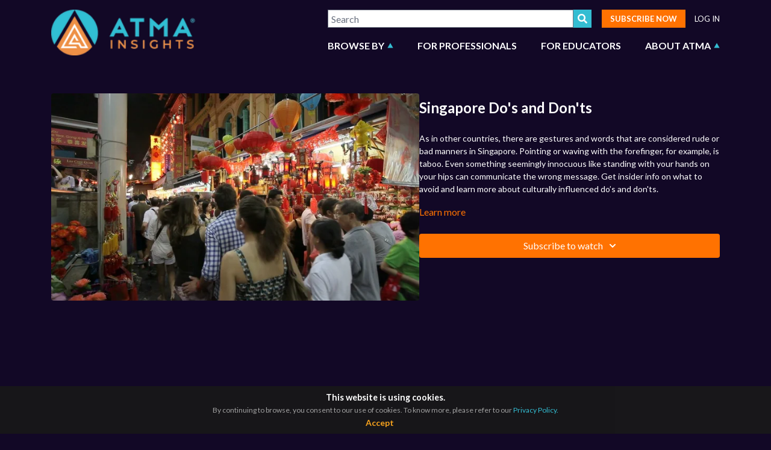

--- FILE ---
content_type: text/html; charset=utf-8
request_url: https://www.atmainsights.com/programs/singapore-dos-and-donts
body_size: 164938
content:
<!doctype html>
<!--[if lt IE 7]><html class="no-js lt-ie9 lt-ie8 lt-ie7" lang="en"> <![endif]-->
<!--[if IE 7]><html class="no-js lt-ie9 lt-ie8" lang="en"> <![endif]-->
<!--[if IE 8]><html class="no-js lt-ie9" lang="en"> <![endif]-->
<!--[if IE 9 ]><html class="ie9 no-js"> <![endif]-->
<!--[if (gt IE 9)|!(IE)]><!-->
<html>
<!--<![endif]-->

<head>

    <meta charset="utf-8" />
    <meta http-equiv="X-UA-Compatible" content="IE=edge,chrome=1" />
<script type="text/javascript">window.NREUM||(NREUM={});NREUM.info={"beacon":"bam.nr-data.net","errorBeacon":"bam.nr-data.net","licenseKey":"NRJS-76a079092d7e7822b1b","applicationID":"522494065","transactionName":"c1gNEEJcVVgHQ01AQl9FBgJCXFdATUEQXFFCVg4XH0BRWxU=","queueTime":0,"applicationTime":246,"agent":""}</script>
<script type="text/javascript">(window.NREUM||(NREUM={})).init={privacy:{cookies_enabled:true},ajax:{deny_list:["bam.nr-data.net"]},feature_flags:["soft_nav"],distributed_tracing:{enabled:true}};(window.NREUM||(NREUM={})).loader_config={agentID:"601537969",accountID:"6520289",trustKey:"6520289",xpid:"UgMFUVRbARAFVlNWDgUHUFE=",licenseKey:"NRJS-76a079092d7e7822b1b",applicationID:"522494065",browserID:"601537969"};;/*! For license information please see nr-loader-spa-1.308.0.min.js.LICENSE.txt */
(()=>{var e,t,r={384:(e,t,r)=>{"use strict";r.d(t,{NT:()=>a,US:()=>u,Zm:()=>o,bQ:()=>d,dV:()=>c,pV:()=>l});var n=r(6154),i=r(1863),s=r(1910);const a={beacon:"bam.nr-data.net",errorBeacon:"bam.nr-data.net"};function o(){return n.gm.NREUM||(n.gm.NREUM={}),void 0===n.gm.newrelic&&(n.gm.newrelic=n.gm.NREUM),n.gm.NREUM}function c(){let e=o();return e.o||(e.o={ST:n.gm.setTimeout,SI:n.gm.setImmediate||n.gm.setInterval,CT:n.gm.clearTimeout,XHR:n.gm.XMLHttpRequest,REQ:n.gm.Request,EV:n.gm.Event,PR:n.gm.Promise,MO:n.gm.MutationObserver,FETCH:n.gm.fetch,WS:n.gm.WebSocket},(0,s.i)(...Object.values(e.o))),e}function d(e,t){let r=o();r.initializedAgents??={},t.initializedAt={ms:(0,i.t)(),date:new Date},r.initializedAgents[e]=t}function u(e,t){o()[e]=t}function l(){return function(){let e=o();const t=e.info||{};e.info={beacon:a.beacon,errorBeacon:a.errorBeacon,...t}}(),function(){let e=o();const t=e.init||{};e.init={...t}}(),c(),function(){let e=o();const t=e.loader_config||{};e.loader_config={...t}}(),o()}},782:(e,t,r)=>{"use strict";r.d(t,{T:()=>n});const n=r(860).K7.pageViewTiming},860:(e,t,r)=>{"use strict";r.d(t,{$J:()=>u,K7:()=>c,P3:()=>d,XX:()=>i,Yy:()=>o,df:()=>s,qY:()=>n,v4:()=>a});const n="events",i="jserrors",s="browser/blobs",a="rum",o="browser/logs",c={ajax:"ajax",genericEvents:"generic_events",jserrors:i,logging:"logging",metrics:"metrics",pageAction:"page_action",pageViewEvent:"page_view_event",pageViewTiming:"page_view_timing",sessionReplay:"session_replay",sessionTrace:"session_trace",softNav:"soft_navigations",spa:"spa"},d={[c.pageViewEvent]:1,[c.pageViewTiming]:2,[c.metrics]:3,[c.jserrors]:4,[c.spa]:5,[c.ajax]:6,[c.sessionTrace]:7,[c.softNav]:8,[c.sessionReplay]:9,[c.logging]:10,[c.genericEvents]:11},u={[c.pageViewEvent]:a,[c.pageViewTiming]:n,[c.ajax]:n,[c.spa]:n,[c.softNav]:n,[c.metrics]:i,[c.jserrors]:i,[c.sessionTrace]:s,[c.sessionReplay]:s,[c.logging]:o,[c.genericEvents]:"ins"}},944:(e,t,r)=>{"use strict";r.d(t,{R:()=>i});var n=r(3241);function i(e,t){"function"==typeof console.debug&&(console.debug("New Relic Warning: https://github.com/newrelic/newrelic-browser-agent/blob/main/docs/warning-codes.md#".concat(e),t),(0,n.W)({agentIdentifier:null,drained:null,type:"data",name:"warn",feature:"warn",data:{code:e,secondary:t}}))}},993:(e,t,r)=>{"use strict";r.d(t,{A$:()=>s,ET:()=>a,TZ:()=>o,p_:()=>i});var n=r(860);const i={ERROR:"ERROR",WARN:"WARN",INFO:"INFO",DEBUG:"DEBUG",TRACE:"TRACE"},s={OFF:0,ERROR:1,WARN:2,INFO:3,DEBUG:4,TRACE:5},a="log",o=n.K7.logging},1541:(e,t,r)=>{"use strict";r.d(t,{U:()=>i,f:()=>n});const n={MFE:"MFE",BA:"BA"};function i(e,t){if(2!==t?.harvestEndpointVersion)return{};const r=t.agentRef.runtime.appMetadata.agents[0].entityGuid;return e?{"source.id":e.id,"source.name":e.name,"source.type":e.type,"parent.id":e.parent?.id||r,"parent.type":e.parent?.type||n.BA}:{"entity.guid":r,appId:t.agentRef.info.applicationID}}},1687:(e,t,r)=>{"use strict";r.d(t,{Ak:()=>d,Ze:()=>h,x3:()=>u});var n=r(3241),i=r(7836),s=r(3606),a=r(860),o=r(2646);const c={};function d(e,t){const r={staged:!1,priority:a.P3[t]||0};l(e),c[e].get(t)||c[e].set(t,r)}function u(e,t){e&&c[e]&&(c[e].get(t)&&c[e].delete(t),p(e,t,!1),c[e].size&&f(e))}function l(e){if(!e)throw new Error("agentIdentifier required");c[e]||(c[e]=new Map)}function h(e="",t="feature",r=!1){if(l(e),!e||!c[e].get(t)||r)return p(e,t);c[e].get(t).staged=!0,f(e)}function f(e){const t=Array.from(c[e]);t.every(([e,t])=>t.staged)&&(t.sort((e,t)=>e[1].priority-t[1].priority),t.forEach(([t])=>{c[e].delete(t),p(e,t)}))}function p(e,t,r=!0){const a=e?i.ee.get(e):i.ee,c=s.i.handlers;if(!a.aborted&&a.backlog&&c){if((0,n.W)({agentIdentifier:e,type:"lifecycle",name:"drain",feature:t}),r){const e=a.backlog[t],r=c[t];if(r){for(let t=0;e&&t<e.length;++t)g(e[t],r);Object.entries(r).forEach(([e,t])=>{Object.values(t||{}).forEach(t=>{t[0]?.on&&t[0]?.context()instanceof o.y&&t[0].on(e,t[1])})})}}a.isolatedBacklog||delete c[t],a.backlog[t]=null,a.emit("drain-"+t,[])}}function g(e,t){var r=e[1];Object.values(t[r]||{}).forEach(t=>{var r=e[0];if(t[0]===r){var n=t[1],i=e[3],s=e[2];n.apply(i,s)}})}},1738:(e,t,r)=>{"use strict";r.d(t,{U:()=>f,Y:()=>h});var n=r(3241),i=r(9908),s=r(1863),a=r(944),o=r(5701),c=r(3969),d=r(8362),u=r(860),l=r(4261);function h(e,t,r,s){const h=s||r;!h||h[e]&&h[e]!==d.d.prototype[e]||(h[e]=function(){(0,i.p)(c.xV,["API/"+e+"/called"],void 0,u.K7.metrics,r.ee),(0,n.W)({agentIdentifier:r.agentIdentifier,drained:!!o.B?.[r.agentIdentifier],type:"data",name:"api",feature:l.Pl+e,data:{}});try{return t.apply(this,arguments)}catch(e){(0,a.R)(23,e)}})}function f(e,t,r,n,a){const o=e.info;null===r?delete o.jsAttributes[t]:o.jsAttributes[t]=r,(a||null===r)&&(0,i.p)(l.Pl+n,[(0,s.t)(),t,r],void 0,"session",e.ee)}},1741:(e,t,r)=>{"use strict";r.d(t,{W:()=>s});var n=r(944),i=r(4261);class s{#e(e,...t){if(this[e]!==s.prototype[e])return this[e](...t);(0,n.R)(35,e)}addPageAction(e,t){return this.#e(i.hG,e,t)}register(e){return this.#e(i.eY,e)}recordCustomEvent(e,t){return this.#e(i.fF,e,t)}setPageViewName(e,t){return this.#e(i.Fw,e,t)}setCustomAttribute(e,t,r){return this.#e(i.cD,e,t,r)}noticeError(e,t){return this.#e(i.o5,e,t)}setUserId(e,t=!1){return this.#e(i.Dl,e,t)}setApplicationVersion(e){return this.#e(i.nb,e)}setErrorHandler(e){return this.#e(i.bt,e)}addRelease(e,t){return this.#e(i.k6,e,t)}log(e,t){return this.#e(i.$9,e,t)}start(){return this.#e(i.d3)}finished(e){return this.#e(i.BL,e)}recordReplay(){return this.#e(i.CH)}pauseReplay(){return this.#e(i.Tb)}addToTrace(e){return this.#e(i.U2,e)}setCurrentRouteName(e){return this.#e(i.PA,e)}interaction(e){return this.#e(i.dT,e)}wrapLogger(e,t,r){return this.#e(i.Wb,e,t,r)}measure(e,t){return this.#e(i.V1,e,t)}consent(e){return this.#e(i.Pv,e)}}},1863:(e,t,r)=>{"use strict";function n(){return Math.floor(performance.now())}r.d(t,{t:()=>n})},1910:(e,t,r)=>{"use strict";r.d(t,{i:()=>s});var n=r(944);const i=new Map;function s(...e){return e.every(e=>{if(i.has(e))return i.get(e);const t="function"==typeof e?e.toString():"",r=t.includes("[native code]"),s=t.includes("nrWrapper");return r||s||(0,n.R)(64,e?.name||t),i.set(e,r),r})}},2555:(e,t,r)=>{"use strict";r.d(t,{D:()=>o,f:()=>a});var n=r(384),i=r(8122);const s={beacon:n.NT.beacon,errorBeacon:n.NT.errorBeacon,licenseKey:void 0,applicationID:void 0,sa:void 0,queueTime:void 0,applicationTime:void 0,ttGuid:void 0,user:void 0,account:void 0,product:void 0,extra:void 0,jsAttributes:{},userAttributes:void 0,atts:void 0,transactionName:void 0,tNamePlain:void 0};function a(e){try{return!!e.licenseKey&&!!e.errorBeacon&&!!e.applicationID}catch(e){return!1}}const o=e=>(0,i.a)(e,s)},2614:(e,t,r)=>{"use strict";r.d(t,{BB:()=>a,H3:()=>n,g:()=>d,iL:()=>c,tS:()=>o,uh:()=>i,wk:()=>s});const n="NRBA",i="SESSION",s=144e5,a=18e5,o={STARTED:"session-started",PAUSE:"session-pause",RESET:"session-reset",RESUME:"session-resume",UPDATE:"session-update"},c={SAME_TAB:"same-tab",CROSS_TAB:"cross-tab"},d={OFF:0,FULL:1,ERROR:2}},2646:(e,t,r)=>{"use strict";r.d(t,{y:()=>n});class n{constructor(e){this.contextId=e}}},2843:(e,t,r)=>{"use strict";r.d(t,{G:()=>s,u:()=>i});var n=r(3878);function i(e,t=!1,r,i){(0,n.DD)("visibilitychange",function(){if(t)return void("hidden"===document.visibilityState&&e());e(document.visibilityState)},r,i)}function s(e,t,r){(0,n.sp)("pagehide",e,t,r)}},3241:(e,t,r)=>{"use strict";r.d(t,{W:()=>s});var n=r(6154);const i="newrelic";function s(e={}){try{n.gm.dispatchEvent(new CustomEvent(i,{detail:e}))}catch(e){}}},3304:(e,t,r)=>{"use strict";r.d(t,{A:()=>s});var n=r(7836);const i=()=>{const e=new WeakSet;return(t,r)=>{if("object"==typeof r&&null!==r){if(e.has(r))return;e.add(r)}return r}};function s(e){try{return JSON.stringify(e,i())??""}catch(e){try{n.ee.emit("internal-error",[e])}catch(e){}return""}}},3333:(e,t,r)=>{"use strict";r.d(t,{$v:()=>u,TZ:()=>n,Xh:()=>c,Zp:()=>i,kd:()=>d,mq:()=>o,nf:()=>a,qN:()=>s});const n=r(860).K7.genericEvents,i=["auxclick","click","copy","keydown","paste","scrollend"],s=["focus","blur"],a=4,o=1e3,c=2e3,d=["PageAction","UserAction","BrowserPerformance"],u={RESOURCES:"experimental.resources",REGISTER:"register"}},3434:(e,t,r)=>{"use strict";r.d(t,{Jt:()=>s,YM:()=>d});var n=r(7836),i=r(5607);const s="nr@original:".concat(i.W),a=50;var o=Object.prototype.hasOwnProperty,c=!1;function d(e,t){return e||(e=n.ee),r.inPlace=function(e,t,n,i,s){n||(n="");const a="-"===n.charAt(0);for(let o=0;o<t.length;o++){const c=t[o],d=e[c];l(d)||(e[c]=r(d,a?c+n:n,i,c,s))}},r.flag=s,r;function r(t,r,n,c,d){return l(t)?t:(r||(r=""),nrWrapper[s]=t,function(e,t,r){if(Object.defineProperty&&Object.keys)try{return Object.keys(e).forEach(function(r){Object.defineProperty(t,r,{get:function(){return e[r]},set:function(t){return e[r]=t,t}})}),t}catch(e){u([e],r)}for(var n in e)o.call(e,n)&&(t[n]=e[n])}(t,nrWrapper,e),nrWrapper);function nrWrapper(){var s,o,l,h;let f;try{o=this,s=[...arguments],l="function"==typeof n?n(s,o):n||{}}catch(t){u([t,"",[s,o,c],l],e)}i(r+"start",[s,o,c],l,d);const p=performance.now();let g;try{return h=t.apply(o,s),g=performance.now(),h}catch(e){throw g=performance.now(),i(r+"err",[s,o,e],l,d),f=e,f}finally{const e=g-p,t={start:p,end:g,duration:e,isLongTask:e>=a,methodName:c,thrownError:f};t.isLongTask&&i("long-task",[t,o],l,d),i(r+"end",[s,o,h],l,d)}}}function i(r,n,i,s){if(!c||t){var a=c;c=!0;try{e.emit(r,n,i,t,s)}catch(t){u([t,r,n,i],e)}c=a}}}function u(e,t){t||(t=n.ee);try{t.emit("internal-error",e)}catch(e){}}function l(e){return!(e&&"function"==typeof e&&e.apply&&!e[s])}},3606:(e,t,r)=>{"use strict";r.d(t,{i:()=>s});var n=r(9908);s.on=a;var i=s.handlers={};function s(e,t,r,s){a(s||n.d,i,e,t,r)}function a(e,t,r,i,s){s||(s="feature"),e||(e=n.d);var a=t[s]=t[s]||{};(a[r]=a[r]||[]).push([e,i])}},3738:(e,t,r)=>{"use strict";r.d(t,{He:()=>i,Kp:()=>o,Lc:()=>d,Rz:()=>u,TZ:()=>n,bD:()=>s,d3:()=>a,jx:()=>l,sl:()=>h,uP:()=>c});const n=r(860).K7.sessionTrace,i="bstResource",s="resource",a="-start",o="-end",c="fn"+a,d="fn"+o,u="pushState",l=1e3,h=3e4},3785:(e,t,r)=>{"use strict";r.d(t,{R:()=>c,b:()=>d});var n=r(9908),i=r(1863),s=r(860),a=r(3969),o=r(993);function c(e,t,r={},c=o.p_.INFO,d=!0,u,l=(0,i.t)()){(0,n.p)(a.xV,["API/logging/".concat(c.toLowerCase(),"/called")],void 0,s.K7.metrics,e),(0,n.p)(o.ET,[l,t,r,c,d,u],void 0,s.K7.logging,e)}function d(e){return"string"==typeof e&&Object.values(o.p_).some(t=>t===e.toUpperCase().trim())}},3878:(e,t,r)=>{"use strict";function n(e,t){return{capture:e,passive:!1,signal:t}}function i(e,t,r=!1,i){window.addEventListener(e,t,n(r,i))}function s(e,t,r=!1,i){document.addEventListener(e,t,n(r,i))}r.d(t,{DD:()=>s,jT:()=>n,sp:()=>i})},3962:(e,t,r)=>{"use strict";r.d(t,{AM:()=>a,O2:()=>l,OV:()=>s,Qu:()=>h,TZ:()=>c,ih:()=>f,pP:()=>o,t1:()=>u,tC:()=>i,wD:()=>d});var n=r(860);const i=["click","keydown","submit"],s="popstate",a="api",o="initialPageLoad",c=n.K7.softNav,d=5e3,u=500,l={INITIAL_PAGE_LOAD:"",ROUTE_CHANGE:1,UNSPECIFIED:2},h={INTERACTION:1,AJAX:2,CUSTOM_END:3,CUSTOM_TRACER:4},f={IP:"in progress",PF:"pending finish",FIN:"finished",CAN:"cancelled"}},3969:(e,t,r)=>{"use strict";r.d(t,{TZ:()=>n,XG:()=>o,rs:()=>i,xV:()=>a,z_:()=>s});const n=r(860).K7.metrics,i="sm",s="cm",a="storeSupportabilityMetrics",o="storeEventMetrics"},4234:(e,t,r)=>{"use strict";r.d(t,{W:()=>s});var n=r(7836),i=r(1687);class s{constructor(e,t){this.agentIdentifier=e,this.ee=n.ee.get(e),this.featureName=t,this.blocked=!1}deregisterDrain(){(0,i.x3)(this.agentIdentifier,this.featureName)}}},4261:(e,t,r)=>{"use strict";r.d(t,{$9:()=>u,BL:()=>c,CH:()=>p,Dl:()=>R,Fw:()=>w,PA:()=>v,Pl:()=>n,Pv:()=>A,Tb:()=>h,U2:()=>a,V1:()=>E,Wb:()=>T,bt:()=>y,cD:()=>b,d3:()=>x,dT:()=>d,eY:()=>g,fF:()=>f,hG:()=>s,hw:()=>i,k6:()=>o,nb:()=>m,o5:()=>l});const n="api-",i=n+"ixn-",s="addPageAction",a="addToTrace",o="addRelease",c="finished",d="interaction",u="log",l="noticeError",h="pauseReplay",f="recordCustomEvent",p="recordReplay",g="register",m="setApplicationVersion",v="setCurrentRouteName",b="setCustomAttribute",y="setErrorHandler",w="setPageViewName",R="setUserId",x="start",T="wrapLogger",E="measure",A="consent"},5205:(e,t,r)=>{"use strict";r.d(t,{j:()=>S});var n=r(384),i=r(1741);var s=r(2555),a=r(3333);const o=e=>{if(!e||"string"!=typeof e)return!1;try{document.createDocumentFragment().querySelector(e)}catch{return!1}return!0};var c=r(2614),d=r(944),u=r(8122);const l="[data-nr-mask]",h=e=>(0,u.a)(e,(()=>{const e={feature_flags:[],experimental:{allow_registered_children:!1,resources:!1},mask_selector:"*",block_selector:"[data-nr-block]",mask_input_options:{color:!1,date:!1,"datetime-local":!1,email:!1,month:!1,number:!1,range:!1,search:!1,tel:!1,text:!1,time:!1,url:!1,week:!1,textarea:!1,select:!1,password:!0}};return{ajax:{deny_list:void 0,block_internal:!0,enabled:!0,autoStart:!0},api:{get allow_registered_children(){return e.feature_flags.includes(a.$v.REGISTER)||e.experimental.allow_registered_children},set allow_registered_children(t){e.experimental.allow_registered_children=t},duplicate_registered_data:!1},browser_consent_mode:{enabled:!1},distributed_tracing:{enabled:void 0,exclude_newrelic_header:void 0,cors_use_newrelic_header:void 0,cors_use_tracecontext_headers:void 0,allowed_origins:void 0},get feature_flags(){return e.feature_flags},set feature_flags(t){e.feature_flags=t},generic_events:{enabled:!0,autoStart:!0},harvest:{interval:30},jserrors:{enabled:!0,autoStart:!0},logging:{enabled:!0,autoStart:!0},metrics:{enabled:!0,autoStart:!0},obfuscate:void 0,page_action:{enabled:!0},page_view_event:{enabled:!0,autoStart:!0},page_view_timing:{enabled:!0,autoStart:!0},performance:{capture_marks:!1,capture_measures:!1,capture_detail:!0,resources:{get enabled(){return e.feature_flags.includes(a.$v.RESOURCES)||e.experimental.resources},set enabled(t){e.experimental.resources=t},asset_types:[],first_party_domains:[],ignore_newrelic:!0}},privacy:{cookies_enabled:!0},proxy:{assets:void 0,beacon:void 0},session:{expiresMs:c.wk,inactiveMs:c.BB},session_replay:{autoStart:!0,enabled:!1,preload:!1,sampling_rate:10,error_sampling_rate:100,collect_fonts:!1,inline_images:!1,fix_stylesheets:!0,mask_all_inputs:!0,get mask_text_selector(){return e.mask_selector},set mask_text_selector(t){o(t)?e.mask_selector="".concat(t,",").concat(l):""===t||null===t?e.mask_selector=l:(0,d.R)(5,t)},get block_class(){return"nr-block"},get ignore_class(){return"nr-ignore"},get mask_text_class(){return"nr-mask"},get block_selector(){return e.block_selector},set block_selector(t){o(t)?e.block_selector+=",".concat(t):""!==t&&(0,d.R)(6,t)},get mask_input_options(){return e.mask_input_options},set mask_input_options(t){t&&"object"==typeof t?e.mask_input_options={...t,password:!0}:(0,d.R)(7,t)}},session_trace:{enabled:!0,autoStart:!0},soft_navigations:{enabled:!0,autoStart:!0},spa:{enabled:!0,autoStart:!0},ssl:void 0,user_actions:{enabled:!0,elementAttributes:["id","className","tagName","type"]}}})());var f=r(6154),p=r(9324);let g=0;const m={buildEnv:p.F3,distMethod:p.Xs,version:p.xv,originTime:f.WN},v={consented:!1},b={appMetadata:{},get consented(){return this.session?.state?.consent||v.consented},set consented(e){v.consented=e},customTransaction:void 0,denyList:void 0,disabled:!1,harvester:void 0,isolatedBacklog:!1,isRecording:!1,loaderType:void 0,maxBytes:3e4,obfuscator:void 0,onerror:void 0,ptid:void 0,releaseIds:{},session:void 0,timeKeeper:void 0,registeredEntities:[],jsAttributesMetadata:{bytes:0},get harvestCount(){return++g}},y=e=>{const t=(0,u.a)(e,b),r=Object.keys(m).reduce((e,t)=>(e[t]={value:m[t],writable:!1,configurable:!0,enumerable:!0},e),{});return Object.defineProperties(t,r)};var w=r(5701);const R=e=>{const t=e.startsWith("http");e+="/",r.p=t?e:"https://"+e};var x=r(7836),T=r(3241);const E={accountID:void 0,trustKey:void 0,agentID:void 0,licenseKey:void 0,applicationID:void 0,xpid:void 0},A=e=>(0,u.a)(e,E),_=new Set;function S(e,t={},r,a){let{init:o,info:c,loader_config:d,runtime:u={},exposed:l=!0}=t;if(!c){const e=(0,n.pV)();o=e.init,c=e.info,d=e.loader_config}e.init=h(o||{}),e.loader_config=A(d||{}),c.jsAttributes??={},f.bv&&(c.jsAttributes.isWorker=!0),e.info=(0,s.D)(c);const p=e.init,g=[c.beacon,c.errorBeacon];_.has(e.agentIdentifier)||(p.proxy.assets&&(R(p.proxy.assets),g.push(p.proxy.assets)),p.proxy.beacon&&g.push(p.proxy.beacon),e.beacons=[...g],function(e){const t=(0,n.pV)();Object.getOwnPropertyNames(i.W.prototype).forEach(r=>{const n=i.W.prototype[r];if("function"!=typeof n||"constructor"===n)return;let s=t[r];e[r]&&!1!==e.exposed&&"micro-agent"!==e.runtime?.loaderType&&(t[r]=(...t)=>{const n=e[r](...t);return s?s(...t):n})})}(e),(0,n.US)("activatedFeatures",w.B)),u.denyList=[...p.ajax.deny_list||[],...p.ajax.block_internal?g:[]],u.ptid=e.agentIdentifier,u.loaderType=r,e.runtime=y(u),_.has(e.agentIdentifier)||(e.ee=x.ee.get(e.agentIdentifier),e.exposed=l,(0,T.W)({agentIdentifier:e.agentIdentifier,drained:!!w.B?.[e.agentIdentifier],type:"lifecycle",name:"initialize",feature:void 0,data:e.config})),_.add(e.agentIdentifier)}},5270:(e,t,r)=>{"use strict";r.d(t,{Aw:()=>a,SR:()=>s,rF:()=>o});var n=r(384),i=r(7767);function s(e){return!!(0,n.dV)().o.MO&&(0,i.V)(e)&&!0===e?.session_trace.enabled}function a(e){return!0===e?.session_replay.preload&&s(e)}function o(e,t){try{if("string"==typeof t?.type){if("password"===t.type.toLowerCase())return"*".repeat(e?.length||0);if(void 0!==t?.dataset?.nrUnmask||t?.classList?.contains("nr-unmask"))return e}}catch(e){}return"string"==typeof e?e.replace(/[\S]/g,"*"):"*".repeat(e?.length||0)}},5289:(e,t,r)=>{"use strict";r.d(t,{GG:()=>a,Qr:()=>c,sB:()=>o});var n=r(3878),i=r(6389);function s(){return"undefined"==typeof document||"complete"===document.readyState}function a(e,t){if(s())return e();const r=(0,i.J)(e),a=setInterval(()=>{s()&&(clearInterval(a),r())},500);(0,n.sp)("load",r,t)}function o(e){if(s())return e();(0,n.DD)("DOMContentLoaded",e)}function c(e){if(s())return e();(0,n.sp)("popstate",e)}},5607:(e,t,r)=>{"use strict";r.d(t,{W:()=>n});const n=(0,r(9566).bz)()},5701:(e,t,r)=>{"use strict";r.d(t,{B:()=>s,t:()=>a});var n=r(3241);const i=new Set,s={};function a(e,t){const r=t.agentIdentifier;s[r]??={},e&&"object"==typeof e&&(i.has(r)||(t.ee.emit("rumresp",[e]),s[r]=e,i.add(r),(0,n.W)({agentIdentifier:r,loaded:!0,drained:!0,type:"lifecycle",name:"load",feature:void 0,data:e})))}},6154:(e,t,r)=>{"use strict";r.d(t,{OF:()=>d,RI:()=>i,WN:()=>h,bv:()=>s,eN:()=>f,gm:()=>a,lR:()=>l,m:()=>c,mw:()=>o,sb:()=>u});var n=r(1863);const i="undefined"!=typeof window&&!!window.document,s="undefined"!=typeof WorkerGlobalScope&&("undefined"!=typeof self&&self instanceof WorkerGlobalScope&&self.navigator instanceof WorkerNavigator||"undefined"!=typeof globalThis&&globalThis instanceof WorkerGlobalScope&&globalThis.navigator instanceof WorkerNavigator),a=i?window:"undefined"!=typeof WorkerGlobalScope&&("undefined"!=typeof self&&self instanceof WorkerGlobalScope&&self||"undefined"!=typeof globalThis&&globalThis instanceof WorkerGlobalScope&&globalThis),o=Boolean("hidden"===a?.document?.visibilityState),c=""+a?.location,d=/iPad|iPhone|iPod/.test(a.navigator?.userAgent),u=d&&"undefined"==typeof SharedWorker,l=(()=>{const e=a.navigator?.userAgent?.match(/Firefox[/\s](\d+\.\d+)/);return Array.isArray(e)&&e.length>=2?+e[1]:0})(),h=Date.now()-(0,n.t)(),f=()=>"undefined"!=typeof PerformanceNavigationTiming&&a?.performance?.getEntriesByType("navigation")?.[0]?.responseStart},6344:(e,t,r)=>{"use strict";r.d(t,{BB:()=>u,Qb:()=>l,TZ:()=>i,Ug:()=>a,Vh:()=>s,_s:()=>o,bc:()=>d,yP:()=>c});var n=r(2614);const i=r(860).K7.sessionReplay,s="errorDuringReplay",a=.12,o={DomContentLoaded:0,Load:1,FullSnapshot:2,IncrementalSnapshot:3,Meta:4,Custom:5},c={[n.g.ERROR]:15e3,[n.g.FULL]:3e5,[n.g.OFF]:0},d={RESET:{message:"Session was reset",sm:"Reset"},IMPORT:{message:"Recorder failed to import",sm:"Import"},TOO_MANY:{message:"429: Too Many Requests",sm:"Too-Many"},TOO_BIG:{message:"Payload was too large",sm:"Too-Big"},CROSS_TAB:{message:"Session Entity was set to OFF on another tab",sm:"Cross-Tab"},ENTITLEMENTS:{message:"Session Replay is not allowed and will not be started",sm:"Entitlement"}},u=5e3,l={API:"api",RESUME:"resume",SWITCH_TO_FULL:"switchToFull",INITIALIZE:"initialize",PRELOAD:"preload"}},6389:(e,t,r)=>{"use strict";function n(e,t=500,r={}){const n=r?.leading||!1;let i;return(...r)=>{n&&void 0===i&&(e.apply(this,r),i=setTimeout(()=>{i=clearTimeout(i)},t)),n||(clearTimeout(i),i=setTimeout(()=>{e.apply(this,r)},t))}}function i(e){let t=!1;return(...r)=>{t||(t=!0,e.apply(this,r))}}r.d(t,{J:()=>i,s:()=>n})},6630:(e,t,r)=>{"use strict";r.d(t,{T:()=>n});const n=r(860).K7.pageViewEvent},6774:(e,t,r)=>{"use strict";r.d(t,{T:()=>n});const n=r(860).K7.jserrors},7295:(e,t,r)=>{"use strict";r.d(t,{Xv:()=>a,gX:()=>i,iW:()=>s});var n=[];function i(e){if(!e||s(e))return!1;if(0===n.length)return!0;if("*"===n[0].hostname)return!1;for(var t=0;t<n.length;t++){var r=n[t];if(r.hostname.test(e.hostname)&&r.pathname.test(e.pathname))return!1}return!0}function s(e){return void 0===e.hostname}function a(e){if(n=[],e&&e.length)for(var t=0;t<e.length;t++){let r=e[t];if(!r)continue;if("*"===r)return void(n=[{hostname:"*"}]);0===r.indexOf("http://")?r=r.substring(7):0===r.indexOf("https://")&&(r=r.substring(8));const i=r.indexOf("/");let s,a;i>0?(s=r.substring(0,i),a=r.substring(i)):(s=r,a="*");let[c]=s.split(":");n.push({hostname:o(c),pathname:o(a,!0)})}}function o(e,t=!1){const r=e.replace(/[.+?^${}()|[\]\\]/g,e=>"\\"+e).replace(/\*/g,".*?");return new RegExp((t?"^":"")+r+"$")}},7485:(e,t,r)=>{"use strict";r.d(t,{D:()=>i});var n=r(6154);function i(e){if(0===(e||"").indexOf("data:"))return{protocol:"data"};try{const t=new URL(e,location.href),r={port:t.port,hostname:t.hostname,pathname:t.pathname,search:t.search,protocol:t.protocol.slice(0,t.protocol.indexOf(":")),sameOrigin:t.protocol===n.gm?.location?.protocol&&t.host===n.gm?.location?.host};return r.port&&""!==r.port||("http:"===t.protocol&&(r.port="80"),"https:"===t.protocol&&(r.port="443")),r.pathname&&""!==r.pathname?r.pathname.startsWith("/")||(r.pathname="/".concat(r.pathname)):r.pathname="/",r}catch(e){return{}}}},7699:(e,t,r)=>{"use strict";r.d(t,{It:()=>s,KC:()=>o,No:()=>i,qh:()=>a});var n=r(860);const i=16e3,s=1e6,a="SESSION_ERROR",o={[n.K7.logging]:!0,[n.K7.genericEvents]:!1,[n.K7.jserrors]:!1,[n.K7.ajax]:!1}},7767:(e,t,r)=>{"use strict";r.d(t,{V:()=>i});var n=r(6154);const i=e=>n.RI&&!0===e?.privacy.cookies_enabled},7836:(e,t,r)=>{"use strict";r.d(t,{P:()=>o,ee:()=>c});var n=r(384),i=r(8990),s=r(2646),a=r(5607);const o="nr@context:".concat(a.W),c=function e(t,r){var n={},a={},u={},l=!1;try{l=16===r.length&&d.initializedAgents?.[r]?.runtime.isolatedBacklog}catch(e){}var h={on:p,addEventListener:p,removeEventListener:function(e,t){var r=n[e];if(!r)return;for(var i=0;i<r.length;i++)r[i]===t&&r.splice(i,1)},emit:function(e,r,n,i,s){!1!==s&&(s=!0);if(c.aborted&&!i)return;t&&s&&t.emit(e,r,n);var o=f(n);g(e).forEach(e=>{e.apply(o,r)});var d=v()[a[e]];d&&d.push([h,e,r,o]);return o},get:m,listeners:g,context:f,buffer:function(e,t){const r=v();if(t=t||"feature",h.aborted)return;Object.entries(e||{}).forEach(([e,n])=>{a[n]=t,t in r||(r[t]=[])})},abort:function(){h._aborted=!0,Object.keys(h.backlog).forEach(e=>{delete h.backlog[e]})},isBuffering:function(e){return!!v()[a[e]]},debugId:r,backlog:l?{}:t&&"object"==typeof t.backlog?t.backlog:{},isolatedBacklog:l};return Object.defineProperty(h,"aborted",{get:()=>{let e=h._aborted||!1;return e||(t&&(e=t.aborted),e)}}),h;function f(e){return e&&e instanceof s.y?e:e?(0,i.I)(e,o,()=>new s.y(o)):new s.y(o)}function p(e,t){n[e]=g(e).concat(t)}function g(e){return n[e]||[]}function m(t){return u[t]=u[t]||e(h,t)}function v(){return h.backlog}}(void 0,"globalEE"),d=(0,n.Zm)();d.ee||(d.ee=c)},8122:(e,t,r)=>{"use strict";r.d(t,{a:()=>i});var n=r(944);function i(e,t){try{if(!e||"object"!=typeof e)return(0,n.R)(3);if(!t||"object"!=typeof t)return(0,n.R)(4);const r=Object.create(Object.getPrototypeOf(t),Object.getOwnPropertyDescriptors(t)),s=0===Object.keys(r).length?e:r;for(let a in s)if(void 0!==e[a])try{if(null===e[a]){r[a]=null;continue}Array.isArray(e[a])&&Array.isArray(t[a])?r[a]=Array.from(new Set([...e[a],...t[a]])):"object"==typeof e[a]&&"object"==typeof t[a]?r[a]=i(e[a],t[a]):r[a]=e[a]}catch(e){r[a]||(0,n.R)(1,e)}return r}catch(e){(0,n.R)(2,e)}}},8139:(e,t,r)=>{"use strict";r.d(t,{u:()=>h});var n=r(7836),i=r(3434),s=r(8990),a=r(6154);const o={},c=a.gm.XMLHttpRequest,d="addEventListener",u="removeEventListener",l="nr@wrapped:".concat(n.P);function h(e){var t=function(e){return(e||n.ee).get("events")}(e);if(o[t.debugId]++)return t;o[t.debugId]=1;var r=(0,i.YM)(t,!0);function h(e){r.inPlace(e,[d,u],"-",p)}function p(e,t){return e[1]}return"getPrototypeOf"in Object&&(a.RI&&f(document,h),c&&f(c.prototype,h),f(a.gm,h)),t.on(d+"-start",function(e,t){var n=e[1];if(null!==n&&("function"==typeof n||"object"==typeof n)&&"newrelic"!==e[0]){var i=(0,s.I)(n,l,function(){var e={object:function(){if("function"!=typeof n.handleEvent)return;return n.handleEvent.apply(n,arguments)},function:n}[typeof n];return e?r(e,"fn-",null,e.name||"anonymous"):n});this.wrapped=e[1]=i}}),t.on(u+"-start",function(e){e[1]=this.wrapped||e[1]}),t}function f(e,t,...r){let n=e;for(;"object"==typeof n&&!Object.prototype.hasOwnProperty.call(n,d);)n=Object.getPrototypeOf(n);n&&t(n,...r)}},8362:(e,t,r)=>{"use strict";r.d(t,{d:()=>s});var n=r(9566),i=r(1741);class s extends i.W{agentIdentifier=(0,n.LA)(16)}},8374:(e,t,r)=>{r.nc=(()=>{try{return document?.currentScript?.nonce}catch(e){}return""})()},8990:(e,t,r)=>{"use strict";r.d(t,{I:()=>i});var n=Object.prototype.hasOwnProperty;function i(e,t,r){if(n.call(e,t))return e[t];var i=r();if(Object.defineProperty&&Object.keys)try{return Object.defineProperty(e,t,{value:i,writable:!0,enumerable:!1}),i}catch(e){}return e[t]=i,i}},9119:(e,t,r)=>{"use strict";r.d(t,{L:()=>s});var n=/([^?#]*)[^#]*(#[^?]*|$).*/,i=/([^?#]*)().*/;function s(e,t){return e?e.replace(t?n:i,"$1$2"):e}},9300:(e,t,r)=>{"use strict";r.d(t,{T:()=>n});const n=r(860).K7.ajax},9324:(e,t,r)=>{"use strict";r.d(t,{AJ:()=>a,F3:()=>i,Xs:()=>s,Yq:()=>o,xv:()=>n});const n="1.308.0",i="PROD",s="CDN",a="@newrelic/rrweb",o="1.0.1"},9566:(e,t,r)=>{"use strict";r.d(t,{LA:()=>o,ZF:()=>c,bz:()=>a,el:()=>d});var n=r(6154);const i="xxxxxxxx-xxxx-4xxx-yxxx-xxxxxxxxxxxx";function s(e,t){return e?15&e[t]:16*Math.random()|0}function a(){const e=n.gm?.crypto||n.gm?.msCrypto;let t,r=0;return e&&e.getRandomValues&&(t=e.getRandomValues(new Uint8Array(30))),i.split("").map(e=>"x"===e?s(t,r++).toString(16):"y"===e?(3&s()|8).toString(16):e).join("")}function o(e){const t=n.gm?.crypto||n.gm?.msCrypto;let r,i=0;t&&t.getRandomValues&&(r=t.getRandomValues(new Uint8Array(e)));const a=[];for(var o=0;o<e;o++)a.push(s(r,i++).toString(16));return a.join("")}function c(){return o(16)}function d(){return o(32)}},9908:(e,t,r)=>{"use strict";r.d(t,{d:()=>n,p:()=>i});var n=r(7836).ee.get("handle");function i(e,t,r,i,s){s?(s.buffer([e],i),s.emit(e,t,r)):(n.buffer([e],i),n.emit(e,t,r))}}},n={};function i(e){var t=n[e];if(void 0!==t)return t.exports;var s=n[e]={exports:{}};return r[e](s,s.exports,i),s.exports}i.m=r,i.d=(e,t)=>{for(var r in t)i.o(t,r)&&!i.o(e,r)&&Object.defineProperty(e,r,{enumerable:!0,get:t[r]})},i.f={},i.e=e=>Promise.all(Object.keys(i.f).reduce((t,r)=>(i.f[r](e,t),t),[])),i.u=e=>({212:"nr-spa-compressor",249:"nr-spa-recorder",478:"nr-spa"}[e]+"-1.308.0.min.js"),i.o=(e,t)=>Object.prototype.hasOwnProperty.call(e,t),e={},t="NRBA-1.308.0.PROD:",i.l=(r,n,s,a)=>{if(e[r])e[r].push(n);else{var o,c;if(void 0!==s)for(var d=document.getElementsByTagName("script"),u=0;u<d.length;u++){var l=d[u];if(l.getAttribute("src")==r||l.getAttribute("data-webpack")==t+s){o=l;break}}if(!o){c=!0;var h={478:"sha512-RSfSVnmHk59T/uIPbdSE0LPeqcEdF4/+XhfJdBuccH5rYMOEZDhFdtnh6X6nJk7hGpzHd9Ujhsy7lZEz/ORYCQ==",249:"sha512-ehJXhmntm85NSqW4MkhfQqmeKFulra3klDyY0OPDUE+sQ3GokHlPh1pmAzuNy//3j4ac6lzIbmXLvGQBMYmrkg==",212:"sha512-B9h4CR46ndKRgMBcK+j67uSR2RCnJfGefU+A7FrgR/k42ovXy5x/MAVFiSvFxuVeEk/pNLgvYGMp1cBSK/G6Fg=="};(o=document.createElement("script")).charset="utf-8",i.nc&&o.setAttribute("nonce",i.nc),o.setAttribute("data-webpack",t+s),o.src=r,0!==o.src.indexOf(window.location.origin+"/")&&(o.crossOrigin="anonymous"),h[a]&&(o.integrity=h[a])}e[r]=[n];var f=(t,n)=>{o.onerror=o.onload=null,clearTimeout(p);var i=e[r];if(delete e[r],o.parentNode&&o.parentNode.removeChild(o),i&&i.forEach(e=>e(n)),t)return t(n)},p=setTimeout(f.bind(null,void 0,{type:"timeout",target:o}),12e4);o.onerror=f.bind(null,o.onerror),o.onload=f.bind(null,o.onload),c&&document.head.appendChild(o)}},i.r=e=>{"undefined"!=typeof Symbol&&Symbol.toStringTag&&Object.defineProperty(e,Symbol.toStringTag,{value:"Module"}),Object.defineProperty(e,"__esModule",{value:!0})},i.p="https://js-agent.newrelic.com/",(()=>{var e={38:0,788:0};i.f.j=(t,r)=>{var n=i.o(e,t)?e[t]:void 0;if(0!==n)if(n)r.push(n[2]);else{var s=new Promise((r,i)=>n=e[t]=[r,i]);r.push(n[2]=s);var a=i.p+i.u(t),o=new Error;i.l(a,r=>{if(i.o(e,t)&&(0!==(n=e[t])&&(e[t]=void 0),n)){var s=r&&("load"===r.type?"missing":r.type),a=r&&r.target&&r.target.src;o.message="Loading chunk "+t+" failed: ("+s+": "+a+")",o.name="ChunkLoadError",o.type=s,o.request=a,n[1](o)}},"chunk-"+t,t)}};var t=(t,r)=>{var n,s,[a,o,c]=r,d=0;if(a.some(t=>0!==e[t])){for(n in o)i.o(o,n)&&(i.m[n]=o[n]);if(c)c(i)}for(t&&t(r);d<a.length;d++)s=a[d],i.o(e,s)&&e[s]&&e[s][0](),e[s]=0},r=self["webpackChunk:NRBA-1.308.0.PROD"]=self["webpackChunk:NRBA-1.308.0.PROD"]||[];r.forEach(t.bind(null,0)),r.push=t.bind(null,r.push.bind(r))})(),(()=>{"use strict";i(8374);var e=i(8362),t=i(860);const r=Object.values(t.K7);var n=i(5205);var s=i(9908),a=i(1863),o=i(4261),c=i(1738);var d=i(1687),u=i(4234),l=i(5289),h=i(6154),f=i(944),p=i(5270),g=i(7767),m=i(6389),v=i(7699);class b extends u.W{constructor(e,t){super(e.agentIdentifier,t),this.agentRef=e,this.abortHandler=void 0,this.featAggregate=void 0,this.loadedSuccessfully=void 0,this.onAggregateImported=new Promise(e=>{this.loadedSuccessfully=e}),this.deferred=Promise.resolve(),!1===e.init[this.featureName].autoStart?this.deferred=new Promise((t,r)=>{this.ee.on("manual-start-all",(0,m.J)(()=>{(0,d.Ak)(e.agentIdentifier,this.featureName),t()}))}):(0,d.Ak)(e.agentIdentifier,t)}importAggregator(e,t,r={}){if(this.featAggregate)return;const n=async()=>{let n;await this.deferred;try{if((0,g.V)(e.init)){const{setupAgentSession:t}=await i.e(478).then(i.bind(i,8766));n=t(e)}}catch(e){(0,f.R)(20,e),this.ee.emit("internal-error",[e]),(0,s.p)(v.qh,[e],void 0,this.featureName,this.ee)}try{if(!this.#t(this.featureName,n,e.init))return(0,d.Ze)(this.agentIdentifier,this.featureName),void this.loadedSuccessfully(!1);const{Aggregate:i}=await t();this.featAggregate=new i(e,r),e.runtime.harvester.initializedAggregates.push(this.featAggregate),this.loadedSuccessfully(!0)}catch(e){(0,f.R)(34,e),this.abortHandler?.(),(0,d.Ze)(this.agentIdentifier,this.featureName,!0),this.loadedSuccessfully(!1),this.ee&&this.ee.abort()}};h.RI?(0,l.GG)(()=>n(),!0):n()}#t(e,r,n){if(this.blocked)return!1;switch(e){case t.K7.sessionReplay:return(0,p.SR)(n)&&!!r;case t.K7.sessionTrace:return!!r;default:return!0}}}var y=i(6630),w=i(2614),R=i(3241);class x extends b{static featureName=y.T;constructor(e){var t;super(e,y.T),this.setupInspectionEvents(e.agentIdentifier),t=e,(0,c.Y)(o.Fw,function(e,r){"string"==typeof e&&("/"!==e.charAt(0)&&(e="/"+e),t.runtime.customTransaction=(r||"http://custom.transaction")+e,(0,s.p)(o.Pl+o.Fw,[(0,a.t)()],void 0,void 0,t.ee))},t),this.importAggregator(e,()=>i.e(478).then(i.bind(i,2467)))}setupInspectionEvents(e){const t=(t,r)=>{t&&(0,R.W)({agentIdentifier:e,timeStamp:t.timeStamp,loaded:"complete"===t.target.readyState,type:"window",name:r,data:t.target.location+""})};(0,l.sB)(e=>{t(e,"DOMContentLoaded")}),(0,l.GG)(e=>{t(e,"load")}),(0,l.Qr)(e=>{t(e,"navigate")}),this.ee.on(w.tS.UPDATE,(t,r)=>{(0,R.W)({agentIdentifier:e,type:"lifecycle",name:"session",data:r})})}}var T=i(384);class E extends e.d{constructor(e){var t;(super(),h.gm)?(this.features={},(0,T.bQ)(this.agentIdentifier,this),this.desiredFeatures=new Set(e.features||[]),this.desiredFeatures.add(x),(0,n.j)(this,e,e.loaderType||"agent"),t=this,(0,c.Y)(o.cD,function(e,r,n=!1){if("string"==typeof e){if(["string","number","boolean"].includes(typeof r)||null===r)return(0,c.U)(t,e,r,o.cD,n);(0,f.R)(40,typeof r)}else(0,f.R)(39,typeof e)},t),function(e){(0,c.Y)(o.Dl,function(t,r=!1){if("string"!=typeof t&&null!==t)return void(0,f.R)(41,typeof t);const n=e.info.jsAttributes["enduser.id"];r&&null!=n&&n!==t?(0,s.p)(o.Pl+"setUserIdAndResetSession",[t],void 0,"session",e.ee):(0,c.U)(e,"enduser.id",t,o.Dl,!0)},e)}(this),function(e){(0,c.Y)(o.nb,function(t){if("string"==typeof t||null===t)return(0,c.U)(e,"application.version",t,o.nb,!1);(0,f.R)(42,typeof t)},e)}(this),function(e){(0,c.Y)(o.d3,function(){e.ee.emit("manual-start-all")},e)}(this),function(e){(0,c.Y)(o.Pv,function(t=!0){if("boolean"==typeof t){if((0,s.p)(o.Pl+o.Pv,[t],void 0,"session",e.ee),e.runtime.consented=t,t){const t=e.features.page_view_event;t.onAggregateImported.then(e=>{const r=t.featAggregate;e&&!r.sentRum&&r.sendRum()})}}else(0,f.R)(65,typeof t)},e)}(this),this.run()):(0,f.R)(21)}get config(){return{info:this.info,init:this.init,loader_config:this.loader_config,runtime:this.runtime}}get api(){return this}run(){try{const e=function(e){const t={};return r.forEach(r=>{t[r]=!!e[r]?.enabled}),t}(this.init),n=[...this.desiredFeatures];n.sort((e,r)=>t.P3[e.featureName]-t.P3[r.featureName]),n.forEach(r=>{if(!e[r.featureName]&&r.featureName!==t.K7.pageViewEvent)return;if(r.featureName===t.K7.spa)return void(0,f.R)(67);const n=function(e){switch(e){case t.K7.ajax:return[t.K7.jserrors];case t.K7.sessionTrace:return[t.K7.ajax,t.K7.pageViewEvent];case t.K7.sessionReplay:return[t.K7.sessionTrace];case t.K7.pageViewTiming:return[t.K7.pageViewEvent];default:return[]}}(r.featureName).filter(e=>!(e in this.features));n.length>0&&(0,f.R)(36,{targetFeature:r.featureName,missingDependencies:n}),this.features[r.featureName]=new r(this)})}catch(e){(0,f.R)(22,e);for(const e in this.features)this.features[e].abortHandler?.();const t=(0,T.Zm)();delete t.initializedAgents[this.agentIdentifier]?.features,delete this.sharedAggregator;return t.ee.get(this.agentIdentifier).abort(),!1}}}var A=i(2843),_=i(782);class S extends b{static featureName=_.T;constructor(e){super(e,_.T),h.RI&&((0,A.u)(()=>(0,s.p)("docHidden",[(0,a.t)()],void 0,_.T,this.ee),!0),(0,A.G)(()=>(0,s.p)("winPagehide",[(0,a.t)()],void 0,_.T,this.ee)),this.importAggregator(e,()=>i.e(478).then(i.bind(i,9917))))}}var O=i(3969);class I extends b{static featureName=O.TZ;constructor(e){super(e,O.TZ),h.RI&&document.addEventListener("securitypolicyviolation",e=>{(0,s.p)(O.xV,["Generic/CSPViolation/Detected"],void 0,this.featureName,this.ee)}),this.importAggregator(e,()=>i.e(478).then(i.bind(i,6555)))}}var N=i(6774),P=i(3878),k=i(3304);class D{constructor(e,t,r,n,i){this.name="UncaughtError",this.message="string"==typeof e?e:(0,k.A)(e),this.sourceURL=t,this.line=r,this.column=n,this.__newrelic=i}}function C(e){return M(e)?e:new D(void 0!==e?.message?e.message:e,e?.filename||e?.sourceURL,e?.lineno||e?.line,e?.colno||e?.col,e?.__newrelic,e?.cause)}function j(e){const t="Unhandled Promise Rejection: ";if(!e?.reason)return;if(M(e.reason)){try{e.reason.message.startsWith(t)||(e.reason.message=t+e.reason.message)}catch(e){}return C(e.reason)}const r=C(e.reason);return(r.message||"").startsWith(t)||(r.message=t+r.message),r}function L(e){if(e.error instanceof SyntaxError&&!/:\d+$/.test(e.error.stack?.trim())){const t=new D(e.message,e.filename,e.lineno,e.colno,e.error.__newrelic,e.cause);return t.name=SyntaxError.name,t}return M(e.error)?e.error:C(e)}function M(e){return e instanceof Error&&!!e.stack}function H(e,r,n,i,o=(0,a.t)()){"string"==typeof e&&(e=new Error(e)),(0,s.p)("err",[e,o,!1,r,n.runtime.isRecording,void 0,i],void 0,t.K7.jserrors,n.ee),(0,s.p)("uaErr",[],void 0,t.K7.genericEvents,n.ee)}var B=i(1541),K=i(993),W=i(3785);function U(e,{customAttributes:t={},level:r=K.p_.INFO}={},n,i,s=(0,a.t)()){(0,W.R)(n.ee,e,t,r,!1,i,s)}function F(e,r,n,i,c=(0,a.t)()){(0,s.p)(o.Pl+o.hG,[c,e,r,i],void 0,t.K7.genericEvents,n.ee)}function V(e,r,n,i,c=(0,a.t)()){const{start:d,end:u,customAttributes:l}=r||{},h={customAttributes:l||{}};if("object"!=typeof h.customAttributes||"string"!=typeof e||0===e.length)return void(0,f.R)(57);const p=(e,t)=>null==e?t:"number"==typeof e?e:e instanceof PerformanceMark?e.startTime:Number.NaN;if(h.start=p(d,0),h.end=p(u,c),Number.isNaN(h.start)||Number.isNaN(h.end))(0,f.R)(57);else{if(h.duration=h.end-h.start,!(h.duration<0))return(0,s.p)(o.Pl+o.V1,[h,e,i],void 0,t.K7.genericEvents,n.ee),h;(0,f.R)(58)}}function G(e,r={},n,i,c=(0,a.t)()){(0,s.p)(o.Pl+o.fF,[c,e,r,i],void 0,t.K7.genericEvents,n.ee)}function z(e){(0,c.Y)(o.eY,function(t){return Y(e,t)},e)}function Y(e,r,n){(0,f.R)(54,"newrelic.register"),r||={},r.type=B.f.MFE,r.licenseKey||=e.info.licenseKey,r.blocked=!1,r.parent=n||{},Array.isArray(r.tags)||(r.tags=[]);const i={};r.tags.forEach(e=>{"name"!==e&&"id"!==e&&(i["source.".concat(e)]=!0)}),r.isolated??=!0;let o=()=>{};const c=e.runtime.registeredEntities;if(!r.isolated){const e=c.find(({metadata:{target:{id:e}}})=>e===r.id&&!r.isolated);if(e)return e}const d=e=>{r.blocked=!0,o=e};function u(e){return"string"==typeof e&&!!e.trim()&&e.trim().length<501||"number"==typeof e}e.init.api.allow_registered_children||d((0,m.J)(()=>(0,f.R)(55))),u(r.id)&&u(r.name)||d((0,m.J)(()=>(0,f.R)(48,r)));const l={addPageAction:(t,n={})=>g(F,[t,{...i,...n},e],r),deregister:()=>{d((0,m.J)(()=>(0,f.R)(68)))},log:(t,n={})=>g(U,[t,{...n,customAttributes:{...i,...n.customAttributes||{}}},e],r),measure:(t,n={})=>g(V,[t,{...n,customAttributes:{...i,...n.customAttributes||{}}},e],r),noticeError:(t,n={})=>g(H,[t,{...i,...n},e],r),register:(t={})=>g(Y,[e,t],l.metadata.target),recordCustomEvent:(t,n={})=>g(G,[t,{...i,...n},e],r),setApplicationVersion:e=>p("application.version",e),setCustomAttribute:(e,t)=>p(e,t),setUserId:e=>p("enduser.id",e),metadata:{customAttributes:i,target:r}},h=()=>(r.blocked&&o(),r.blocked);h()||c.push(l);const p=(e,t)=>{h()||(i[e]=t)},g=(r,n,i)=>{if(h())return;const o=(0,a.t)();(0,s.p)(O.xV,["API/register/".concat(r.name,"/called")],void 0,t.K7.metrics,e.ee);try{if(e.init.api.duplicate_registered_data&&"register"!==r.name){let e=n;if(n[1]instanceof Object){const t={"child.id":i.id,"child.type":i.type};e="customAttributes"in n[1]?[n[0],{...n[1],customAttributes:{...n[1].customAttributes,...t}},...n.slice(2)]:[n[0],{...n[1],...t},...n.slice(2)]}r(...e,void 0,o)}return r(...n,i,o)}catch(e){(0,f.R)(50,e)}};return l}class Z extends b{static featureName=N.T;constructor(e){var t;super(e,N.T),t=e,(0,c.Y)(o.o5,(e,r)=>H(e,r,t),t),function(e){(0,c.Y)(o.bt,function(t){e.runtime.onerror=t},e)}(e),function(e){let t=0;(0,c.Y)(o.k6,function(e,r){++t>10||(this.runtime.releaseIds[e.slice(-200)]=(""+r).slice(-200))},e)}(e),z(e);try{this.removeOnAbort=new AbortController}catch(e){}this.ee.on("internal-error",(t,r)=>{this.abortHandler&&(0,s.p)("ierr",[C(t),(0,a.t)(),!0,{},e.runtime.isRecording,r],void 0,this.featureName,this.ee)}),h.gm.addEventListener("unhandledrejection",t=>{this.abortHandler&&(0,s.p)("err",[j(t),(0,a.t)(),!1,{unhandledPromiseRejection:1},e.runtime.isRecording],void 0,this.featureName,this.ee)},(0,P.jT)(!1,this.removeOnAbort?.signal)),h.gm.addEventListener("error",t=>{this.abortHandler&&(0,s.p)("err",[L(t),(0,a.t)(),!1,{},e.runtime.isRecording],void 0,this.featureName,this.ee)},(0,P.jT)(!1,this.removeOnAbort?.signal)),this.abortHandler=this.#r,this.importAggregator(e,()=>i.e(478).then(i.bind(i,2176)))}#r(){this.removeOnAbort?.abort(),this.abortHandler=void 0}}var q=i(8990);let X=1;function J(e){const t=typeof e;return!e||"object"!==t&&"function"!==t?-1:e===h.gm?0:(0,q.I)(e,"nr@id",function(){return X++})}function Q(e){if("string"==typeof e&&e.length)return e.length;if("object"==typeof e){if("undefined"!=typeof ArrayBuffer&&e instanceof ArrayBuffer&&e.byteLength)return e.byteLength;if("undefined"!=typeof Blob&&e instanceof Blob&&e.size)return e.size;if(!("undefined"!=typeof FormData&&e instanceof FormData))try{return(0,k.A)(e).length}catch(e){return}}}var ee=i(8139),te=i(7836),re=i(3434);const ne={},ie=["open","send"];function se(e){var t=e||te.ee;const r=function(e){return(e||te.ee).get("xhr")}(t);if(void 0===h.gm.XMLHttpRequest)return r;if(ne[r.debugId]++)return r;ne[r.debugId]=1,(0,ee.u)(t);var n=(0,re.YM)(r),i=h.gm.XMLHttpRequest,s=h.gm.MutationObserver,a=h.gm.Promise,o=h.gm.setInterval,c="readystatechange",d=["onload","onerror","onabort","onloadstart","onloadend","onprogress","ontimeout"],u=[],l=h.gm.XMLHttpRequest=function(e){const t=new i(e),s=r.context(t);try{r.emit("new-xhr",[t],s),t.addEventListener(c,(a=s,function(){var e=this;e.readyState>3&&!a.resolved&&(a.resolved=!0,r.emit("xhr-resolved",[],e)),n.inPlace(e,d,"fn-",y)}),(0,P.jT)(!1))}catch(e){(0,f.R)(15,e);try{r.emit("internal-error",[e])}catch(e){}}var a;return t};function p(e,t){n.inPlace(t,["onreadystatechange"],"fn-",y)}if(function(e,t){for(var r in e)t[r]=e[r]}(i,l),l.prototype=i.prototype,n.inPlace(l.prototype,ie,"-xhr-",y),r.on("send-xhr-start",function(e,t){p(e,t),function(e){u.push(e),s&&(g?g.then(b):o?o(b):(m=-m,v.data=m))}(t)}),r.on("open-xhr-start",p),s){var g=a&&a.resolve();if(!o&&!a){var m=1,v=document.createTextNode(m);new s(b).observe(v,{characterData:!0})}}else t.on("fn-end",function(e){e[0]&&e[0].type===c||b()});function b(){for(var e=0;e<u.length;e++)p(0,u[e]);u.length&&(u=[])}function y(e,t){return t}return r}var ae="fetch-",oe=ae+"body-",ce=["arrayBuffer","blob","json","text","formData"],de=h.gm.Request,ue=h.gm.Response,le="prototype";const he={};function fe(e){const t=function(e){return(e||te.ee).get("fetch")}(e);if(!(de&&ue&&h.gm.fetch))return t;if(he[t.debugId]++)return t;function r(e,r,n){var i=e[r];"function"==typeof i&&(e[r]=function(){var e,r=[...arguments],s={};t.emit(n+"before-start",[r],s),s[te.P]&&s[te.P].dt&&(e=s[te.P].dt);var a=i.apply(this,r);return t.emit(n+"start",[r,e],a),a.then(function(e){return t.emit(n+"end",[null,e],a),e},function(e){throw t.emit(n+"end",[e],a),e})})}return he[t.debugId]=1,ce.forEach(e=>{r(de[le],e,oe),r(ue[le],e,oe)}),r(h.gm,"fetch",ae),t.on(ae+"end",function(e,r){var n=this;if(r){var i=r.headers.get("content-length");null!==i&&(n.rxSize=i),t.emit(ae+"done",[null,r],n)}else t.emit(ae+"done",[e],n)}),t}var pe=i(7485),ge=i(9566);class me{constructor(e){this.agentRef=e}generateTracePayload(e){const t=this.agentRef.loader_config;if(!this.shouldGenerateTrace(e)||!t)return null;var r=(t.accountID||"").toString()||null,n=(t.agentID||"").toString()||null,i=(t.trustKey||"").toString()||null;if(!r||!n)return null;var s=(0,ge.ZF)(),a=(0,ge.el)(),o=Date.now(),c={spanId:s,traceId:a,timestamp:o};return(e.sameOrigin||this.isAllowedOrigin(e)&&this.useTraceContextHeadersForCors())&&(c.traceContextParentHeader=this.generateTraceContextParentHeader(s,a),c.traceContextStateHeader=this.generateTraceContextStateHeader(s,o,r,n,i)),(e.sameOrigin&&!this.excludeNewrelicHeader()||!e.sameOrigin&&this.isAllowedOrigin(e)&&this.useNewrelicHeaderForCors())&&(c.newrelicHeader=this.generateTraceHeader(s,a,o,r,n,i)),c}generateTraceContextParentHeader(e,t){return"00-"+t+"-"+e+"-01"}generateTraceContextStateHeader(e,t,r,n,i){return i+"@nr=0-1-"+r+"-"+n+"-"+e+"----"+t}generateTraceHeader(e,t,r,n,i,s){if(!("function"==typeof h.gm?.btoa))return null;var a={v:[0,1],d:{ty:"Browser",ac:n,ap:i,id:e,tr:t,ti:r}};return s&&n!==s&&(a.d.tk=s),btoa((0,k.A)(a))}shouldGenerateTrace(e){return this.agentRef.init?.distributed_tracing?.enabled&&this.isAllowedOrigin(e)}isAllowedOrigin(e){var t=!1;const r=this.agentRef.init?.distributed_tracing;if(e.sameOrigin)t=!0;else if(r?.allowed_origins instanceof Array)for(var n=0;n<r.allowed_origins.length;n++){var i=(0,pe.D)(r.allowed_origins[n]);if(e.hostname===i.hostname&&e.protocol===i.protocol&&e.port===i.port){t=!0;break}}return t}excludeNewrelicHeader(){var e=this.agentRef.init?.distributed_tracing;return!!e&&!!e.exclude_newrelic_header}useNewrelicHeaderForCors(){var e=this.agentRef.init?.distributed_tracing;return!!e&&!1!==e.cors_use_newrelic_header}useTraceContextHeadersForCors(){var e=this.agentRef.init?.distributed_tracing;return!!e&&!!e.cors_use_tracecontext_headers}}var ve=i(9300),be=i(7295);function ye(e){return"string"==typeof e?e:e instanceof(0,T.dV)().o.REQ?e.url:h.gm?.URL&&e instanceof URL?e.href:void 0}var we=["load","error","abort","timeout"],Re=we.length,xe=(0,T.dV)().o.REQ,Te=(0,T.dV)().o.XHR;const Ee="X-NewRelic-App-Data";class Ae extends b{static featureName=ve.T;constructor(e){super(e,ve.T),this.dt=new me(e),this.handler=(e,t,r,n)=>(0,s.p)(e,t,r,n,this.ee);try{const e={xmlhttprequest:"xhr",fetch:"fetch",beacon:"beacon"};h.gm?.performance?.getEntriesByType("resource").forEach(r=>{if(r.initiatorType in e&&0!==r.responseStatus){const n={status:r.responseStatus},i={rxSize:r.transferSize,duration:Math.floor(r.duration),cbTime:0};_e(n,r.name),this.handler("xhr",[n,i,r.startTime,r.responseEnd,e[r.initiatorType]],void 0,t.K7.ajax)}})}catch(e){}fe(this.ee),se(this.ee),function(e,r,n,i){function o(e){var t=this;t.totalCbs=0,t.called=0,t.cbTime=0,t.end=T,t.ended=!1,t.xhrGuids={},t.lastSize=null,t.loadCaptureCalled=!1,t.params=this.params||{},t.metrics=this.metrics||{},t.latestLongtaskEnd=0,e.addEventListener("load",function(r){E(t,e)},(0,P.jT)(!1)),h.lR||e.addEventListener("progress",function(e){t.lastSize=e.loaded},(0,P.jT)(!1))}function c(e){this.params={method:e[0]},_e(this,e[1]),this.metrics={}}function d(t,r){e.loader_config.xpid&&this.sameOrigin&&r.setRequestHeader("X-NewRelic-ID",e.loader_config.xpid);var n=i.generateTracePayload(this.parsedOrigin);if(n){var s=!1;n.newrelicHeader&&(r.setRequestHeader("newrelic",n.newrelicHeader),s=!0),n.traceContextParentHeader&&(r.setRequestHeader("traceparent",n.traceContextParentHeader),n.traceContextStateHeader&&r.setRequestHeader("tracestate",n.traceContextStateHeader),s=!0),s&&(this.dt=n)}}function u(e,t){var n=this.metrics,i=e[0],s=this;if(n&&i){var o=Q(i);o&&(n.txSize=o)}this.startTime=(0,a.t)(),this.body=i,this.listener=function(e){try{"abort"!==e.type||s.loadCaptureCalled||(s.params.aborted=!0),("load"!==e.type||s.called===s.totalCbs&&(s.onloadCalled||"function"!=typeof t.onload)&&"function"==typeof s.end)&&s.end(t)}catch(e){try{r.emit("internal-error",[e])}catch(e){}}};for(var c=0;c<Re;c++)t.addEventListener(we[c],this.listener,(0,P.jT)(!1))}function l(e,t,r){this.cbTime+=e,t?this.onloadCalled=!0:this.called+=1,this.called!==this.totalCbs||!this.onloadCalled&&"function"==typeof r.onload||"function"!=typeof this.end||this.end(r)}function f(e,t){var r=""+J(e)+!!t;this.xhrGuids&&!this.xhrGuids[r]&&(this.xhrGuids[r]=!0,this.totalCbs+=1)}function p(e,t){var r=""+J(e)+!!t;this.xhrGuids&&this.xhrGuids[r]&&(delete this.xhrGuids[r],this.totalCbs-=1)}function g(){this.endTime=(0,a.t)()}function m(e,t){t instanceof Te&&"load"===e[0]&&r.emit("xhr-load-added",[e[1],e[2]],t)}function v(e,t){t instanceof Te&&"load"===e[0]&&r.emit("xhr-load-removed",[e[1],e[2]],t)}function b(e,t,r){t instanceof Te&&("onload"===r&&(this.onload=!0),("load"===(e[0]&&e[0].type)||this.onload)&&(this.xhrCbStart=(0,a.t)()))}function y(e,t){this.xhrCbStart&&r.emit("xhr-cb-time",[(0,a.t)()-this.xhrCbStart,this.onload,t],t)}function w(e){var t,r=e[1]||{};if("string"==typeof e[0]?0===(t=e[0]).length&&h.RI&&(t=""+h.gm.location.href):e[0]&&e[0].url?t=e[0].url:h.gm?.URL&&e[0]&&e[0]instanceof URL?t=e[0].href:"function"==typeof e[0].toString&&(t=e[0].toString()),"string"==typeof t&&0!==t.length){t&&(this.parsedOrigin=(0,pe.D)(t),this.sameOrigin=this.parsedOrigin.sameOrigin);var n=i.generateTracePayload(this.parsedOrigin);if(n&&(n.newrelicHeader||n.traceContextParentHeader))if(e[0]&&e[0].headers)o(e[0].headers,n)&&(this.dt=n);else{var s={};for(var a in r)s[a]=r[a];s.headers=new Headers(r.headers||{}),o(s.headers,n)&&(this.dt=n),e.length>1?e[1]=s:e.push(s)}}function o(e,t){var r=!1;return t.newrelicHeader&&(e.set("newrelic",t.newrelicHeader),r=!0),t.traceContextParentHeader&&(e.set("traceparent",t.traceContextParentHeader),t.traceContextStateHeader&&e.set("tracestate",t.traceContextStateHeader),r=!0),r}}function R(e,t){this.params={},this.metrics={},this.startTime=(0,a.t)(),this.dt=t,e.length>=1&&(this.target=e[0]),e.length>=2&&(this.opts=e[1]);var r=this.opts||{},n=this.target;_e(this,ye(n));var i=(""+(n&&n instanceof xe&&n.method||r.method||"GET")).toUpperCase();this.params.method=i,this.body=r.body,this.txSize=Q(r.body)||0}function x(e,r){if(this.endTime=(0,a.t)(),this.params||(this.params={}),(0,be.iW)(this.params))return;let i;this.params.status=r?r.status:0,"string"==typeof this.rxSize&&this.rxSize.length>0&&(i=+this.rxSize);const s={txSize:this.txSize,rxSize:i,duration:(0,a.t)()-this.startTime};n("xhr",[this.params,s,this.startTime,this.endTime,"fetch"],this,t.K7.ajax)}function T(e){const r=this.params,i=this.metrics;if(!this.ended){this.ended=!0;for(let t=0;t<Re;t++)e.removeEventListener(we[t],this.listener,!1);r.aborted||(0,be.iW)(r)||(i.duration=(0,a.t)()-this.startTime,this.loadCaptureCalled||4!==e.readyState?null==r.status&&(r.status=0):E(this,e),i.cbTime=this.cbTime,n("xhr",[r,i,this.startTime,this.endTime,"xhr"],this,t.K7.ajax))}}function E(e,n){e.params.status=n.status;var i=function(e,t){var r=e.responseType;return"json"===r&&null!==t?t:"arraybuffer"===r||"blob"===r||"json"===r?Q(e.response):"text"===r||""===r||void 0===r?Q(e.responseText):void 0}(n,e.lastSize);if(i&&(e.metrics.rxSize=i),e.sameOrigin&&n.getAllResponseHeaders().indexOf(Ee)>=0){var a=n.getResponseHeader(Ee);a&&((0,s.p)(O.rs,["Ajax/CrossApplicationTracing/Header/Seen"],void 0,t.K7.metrics,r),e.params.cat=a.split(", ").pop())}e.loadCaptureCalled=!0}r.on("new-xhr",o),r.on("open-xhr-start",c),r.on("open-xhr-end",d),r.on("send-xhr-start",u),r.on("xhr-cb-time",l),r.on("xhr-load-added",f),r.on("xhr-load-removed",p),r.on("xhr-resolved",g),r.on("addEventListener-end",m),r.on("removeEventListener-end",v),r.on("fn-end",y),r.on("fetch-before-start",w),r.on("fetch-start",R),r.on("fn-start",b),r.on("fetch-done",x)}(e,this.ee,this.handler,this.dt),this.importAggregator(e,()=>i.e(478).then(i.bind(i,3845)))}}function _e(e,t){var r=(0,pe.D)(t),n=e.params||e;n.hostname=r.hostname,n.port=r.port,n.protocol=r.protocol,n.host=r.hostname+":"+r.port,n.pathname=r.pathname,e.parsedOrigin=r,e.sameOrigin=r.sameOrigin}const Se={},Oe=["pushState","replaceState"];function Ie(e){const t=function(e){return(e||te.ee).get("history")}(e);return!h.RI||Se[t.debugId]++||(Se[t.debugId]=1,(0,re.YM)(t).inPlace(window.history,Oe,"-")),t}var Ne=i(3738);function Pe(e){(0,c.Y)(o.BL,function(r=Date.now()){const n=r-h.WN;n<0&&(0,f.R)(62,r),(0,s.p)(O.XG,[o.BL,{time:n}],void 0,t.K7.metrics,e.ee),e.addToTrace({name:o.BL,start:r,origin:"nr"}),(0,s.p)(o.Pl+o.hG,[n,o.BL],void 0,t.K7.genericEvents,e.ee)},e)}const{He:ke,bD:De,d3:Ce,Kp:je,TZ:Le,Lc:Me,uP:He,Rz:Be}=Ne;class Ke extends b{static featureName=Le;constructor(e){var r;super(e,Le),r=e,(0,c.Y)(o.U2,function(e){if(!(e&&"object"==typeof e&&e.name&&e.start))return;const n={n:e.name,s:e.start-h.WN,e:(e.end||e.start)-h.WN,o:e.origin||"",t:"api"};n.s<0||n.e<0||n.e<n.s?(0,f.R)(61,{start:n.s,end:n.e}):(0,s.p)("bstApi",[n],void 0,t.K7.sessionTrace,r.ee)},r),Pe(e);if(!(0,g.V)(e.init))return void this.deregisterDrain();const n=this.ee;let d;Ie(n),this.eventsEE=(0,ee.u)(n),this.eventsEE.on(He,function(e,t){this.bstStart=(0,a.t)()}),this.eventsEE.on(Me,function(e,r){(0,s.p)("bst",[e[0],r,this.bstStart,(0,a.t)()],void 0,t.K7.sessionTrace,n)}),n.on(Be+Ce,function(e){this.time=(0,a.t)(),this.startPath=location.pathname+location.hash}),n.on(Be+je,function(e){(0,s.p)("bstHist",[location.pathname+location.hash,this.startPath,this.time],void 0,t.K7.sessionTrace,n)});try{d=new PerformanceObserver(e=>{const r=e.getEntries();(0,s.p)(ke,[r],void 0,t.K7.sessionTrace,n)}),d.observe({type:De,buffered:!0})}catch(e){}this.importAggregator(e,()=>i.e(478).then(i.bind(i,6974)),{resourceObserver:d})}}var We=i(6344);class Ue extends b{static featureName=We.TZ;#n;recorder;constructor(e){var r;let n;super(e,We.TZ),r=e,(0,c.Y)(o.CH,function(){(0,s.p)(o.CH,[],void 0,t.K7.sessionReplay,r.ee)},r),function(e){(0,c.Y)(o.Tb,function(){(0,s.p)(o.Tb,[],void 0,t.K7.sessionReplay,e.ee)},e)}(e);try{n=JSON.parse(localStorage.getItem("".concat(w.H3,"_").concat(w.uh)))}catch(e){}(0,p.SR)(e.init)&&this.ee.on(o.CH,()=>this.#i()),this.#s(n)&&this.importRecorder().then(e=>{e.startRecording(We.Qb.PRELOAD,n?.sessionReplayMode)}),this.importAggregator(this.agentRef,()=>i.e(478).then(i.bind(i,6167)),this),this.ee.on("err",e=>{this.blocked||this.agentRef.runtime.isRecording&&(this.errorNoticed=!0,(0,s.p)(We.Vh,[e],void 0,this.featureName,this.ee))})}#s(e){return e&&(e.sessionReplayMode===w.g.FULL||e.sessionReplayMode===w.g.ERROR)||(0,p.Aw)(this.agentRef.init)}importRecorder(){return this.recorder?Promise.resolve(this.recorder):(this.#n??=Promise.all([i.e(478),i.e(249)]).then(i.bind(i,4866)).then(({Recorder:e})=>(this.recorder=new e(this),this.recorder)).catch(e=>{throw this.ee.emit("internal-error",[e]),this.blocked=!0,e}),this.#n)}#i(){this.blocked||(this.featAggregate?this.featAggregate.mode!==w.g.FULL&&this.featAggregate.initializeRecording(w.g.FULL,!0,We.Qb.API):this.importRecorder().then(()=>{this.recorder.startRecording(We.Qb.API,w.g.FULL)}))}}var Fe=i(3962);class Ve extends b{static featureName=Fe.TZ;constructor(e){if(super(e,Fe.TZ),function(e){const r=e.ee.get("tracer");function n(){}(0,c.Y)(o.dT,function(e){return(new n).get("object"==typeof e?e:{})},e);const i=n.prototype={createTracer:function(n,i){var o={},c=this,d="function"==typeof i;return(0,s.p)(O.xV,["API/createTracer/called"],void 0,t.K7.metrics,e.ee),function(){if(r.emit((d?"":"no-")+"fn-start",[(0,a.t)(),c,d],o),d)try{return i.apply(this,arguments)}catch(e){const t="string"==typeof e?new Error(e):e;throw r.emit("fn-err",[arguments,this,t],o),t}finally{r.emit("fn-end",[(0,a.t)()],o)}}}};["actionText","setName","setAttribute","save","ignore","onEnd","getContext","end","get"].forEach(r=>{c.Y.apply(this,[r,function(){return(0,s.p)(o.hw+r,[performance.now(),...arguments],this,t.K7.softNav,e.ee),this},e,i])}),(0,c.Y)(o.PA,function(){(0,s.p)(o.hw+"routeName",[performance.now(),...arguments],void 0,t.K7.softNav,e.ee)},e)}(e),!h.RI||!(0,T.dV)().o.MO)return;const r=Ie(this.ee);try{this.removeOnAbort=new AbortController}catch(e){}Fe.tC.forEach(e=>{(0,P.sp)(e,e=>{l(e)},!0,this.removeOnAbort?.signal)});const n=()=>(0,s.p)("newURL",[(0,a.t)(),""+window.location],void 0,this.featureName,this.ee);r.on("pushState-end",n),r.on("replaceState-end",n),(0,P.sp)(Fe.OV,e=>{l(e),(0,s.p)("newURL",[e.timeStamp,""+window.location],void 0,this.featureName,this.ee)},!0,this.removeOnAbort?.signal);let d=!1;const u=new((0,T.dV)().o.MO)((e,t)=>{d||(d=!0,requestAnimationFrame(()=>{(0,s.p)("newDom",[(0,a.t)()],void 0,this.featureName,this.ee),d=!1}))}),l=(0,m.s)(e=>{"loading"!==document.readyState&&((0,s.p)("newUIEvent",[e],void 0,this.featureName,this.ee),u.observe(document.body,{attributes:!0,childList:!0,subtree:!0,characterData:!0}))},100,{leading:!0});this.abortHandler=function(){this.removeOnAbort?.abort(),u.disconnect(),this.abortHandler=void 0},this.importAggregator(e,()=>i.e(478).then(i.bind(i,4393)),{domObserver:u})}}var Ge=i(3333),ze=i(9119);const Ye={},Ze=new Set;function qe(e){return"string"==typeof e?{type:"string",size:(new TextEncoder).encode(e).length}:e instanceof ArrayBuffer?{type:"ArrayBuffer",size:e.byteLength}:e instanceof Blob?{type:"Blob",size:e.size}:e instanceof DataView?{type:"DataView",size:e.byteLength}:ArrayBuffer.isView(e)?{type:"TypedArray",size:e.byteLength}:{type:"unknown",size:0}}class Xe{constructor(e,t){this.timestamp=(0,a.t)(),this.currentUrl=(0,ze.L)(window.location.href),this.socketId=(0,ge.LA)(8),this.requestedUrl=(0,ze.L)(e),this.requestedProtocols=Array.isArray(t)?t.join(","):t||"",this.openedAt=void 0,this.protocol=void 0,this.extensions=void 0,this.binaryType=void 0,this.messageOrigin=void 0,this.messageCount=0,this.messageBytes=0,this.messageBytesMin=0,this.messageBytesMax=0,this.messageTypes=void 0,this.sendCount=0,this.sendBytes=0,this.sendBytesMin=0,this.sendBytesMax=0,this.sendTypes=void 0,this.closedAt=void 0,this.closeCode=void 0,this.closeReason="unknown",this.closeWasClean=void 0,this.connectedDuration=0,this.hasErrors=void 0}}class $e extends b{static featureName=Ge.TZ;constructor(e){super(e,Ge.TZ);const r=e.init.feature_flags.includes("websockets"),n=[e.init.page_action.enabled,e.init.performance.capture_marks,e.init.performance.capture_measures,e.init.performance.resources.enabled,e.init.user_actions.enabled,r];var d;let u,l;if(d=e,(0,c.Y)(o.hG,(e,t)=>F(e,t,d),d),function(e){(0,c.Y)(o.fF,(t,r)=>G(t,r,e),e)}(e),Pe(e),z(e),function(e){(0,c.Y)(o.V1,(t,r)=>V(t,r,e),e)}(e),r&&(l=function(e){if(!(0,T.dV)().o.WS)return e;const t=e.get("websockets");if(Ye[t.debugId]++)return t;Ye[t.debugId]=1,(0,A.G)(()=>{const e=(0,a.t)();Ze.forEach(r=>{r.nrData.closedAt=e,r.nrData.closeCode=1001,r.nrData.closeReason="Page navigating away",r.nrData.closeWasClean=!1,r.nrData.openedAt&&(r.nrData.connectedDuration=e-r.nrData.openedAt),t.emit("ws",[r.nrData],r)})});class r extends WebSocket{static name="WebSocket";static toString(){return"function WebSocket() { [native code] }"}toString(){return"[object WebSocket]"}get[Symbol.toStringTag](){return r.name}#a(e){(e.__newrelic??={}).socketId=this.nrData.socketId,this.nrData.hasErrors??=!0}constructor(...e){super(...e),this.nrData=new Xe(e[0],e[1]),this.addEventListener("open",()=>{this.nrData.openedAt=(0,a.t)(),["protocol","extensions","binaryType"].forEach(e=>{this.nrData[e]=this[e]}),Ze.add(this)}),this.addEventListener("message",e=>{const{type:t,size:r}=qe(e.data);this.nrData.messageOrigin??=(0,ze.L)(e.origin),this.nrData.messageCount++,this.nrData.messageBytes+=r,this.nrData.messageBytesMin=Math.min(this.nrData.messageBytesMin||1/0,r),this.nrData.messageBytesMax=Math.max(this.nrData.messageBytesMax,r),(this.nrData.messageTypes??"").includes(t)||(this.nrData.messageTypes=this.nrData.messageTypes?"".concat(this.nrData.messageTypes,",").concat(t):t)}),this.addEventListener("close",e=>{this.nrData.closedAt=(0,a.t)(),this.nrData.closeCode=e.code,e.reason&&(this.nrData.closeReason=e.reason),this.nrData.closeWasClean=e.wasClean,this.nrData.connectedDuration=this.nrData.closedAt-this.nrData.openedAt,Ze.delete(this),t.emit("ws",[this.nrData],this)})}addEventListener(e,t,...r){const n=this,i="function"==typeof t?function(...e){try{return t.apply(this,e)}catch(e){throw n.#a(e),e}}:t?.handleEvent?{handleEvent:function(...e){try{return t.handleEvent.apply(t,e)}catch(e){throw n.#a(e),e}}}:t;return super.addEventListener(e,i,...r)}send(e){if(this.readyState===WebSocket.OPEN){const{type:t,size:r}=qe(e);this.nrData.sendCount++,this.nrData.sendBytes+=r,this.nrData.sendBytesMin=Math.min(this.nrData.sendBytesMin||1/0,r),this.nrData.sendBytesMax=Math.max(this.nrData.sendBytesMax,r),(this.nrData.sendTypes??"").includes(t)||(this.nrData.sendTypes=this.nrData.sendTypes?"".concat(this.nrData.sendTypes,",").concat(t):t)}try{return super.send(e)}catch(e){throw this.#a(e),e}}close(...e){try{super.close(...e)}catch(e){throw this.#a(e),e}}}return h.gm.WebSocket=r,t}(this.ee)),h.RI){if(fe(this.ee),se(this.ee),u=Ie(this.ee),e.init.user_actions.enabled){function f(t){const r=(0,pe.D)(t);return e.beacons.includes(r.hostname+":"+r.port)}function p(){u.emit("navChange")}Ge.Zp.forEach(e=>(0,P.sp)(e,e=>(0,s.p)("ua",[e],void 0,this.featureName,this.ee),!0)),Ge.qN.forEach(e=>{const t=(0,m.s)(e=>{(0,s.p)("ua",[e],void 0,this.featureName,this.ee)},500,{leading:!0});(0,P.sp)(e,t)}),h.gm.addEventListener("error",()=>{(0,s.p)("uaErr",[],void 0,t.K7.genericEvents,this.ee)},(0,P.jT)(!1,this.removeOnAbort?.signal)),this.ee.on("open-xhr-start",(e,r)=>{f(e[1])||r.addEventListener("readystatechange",()=>{2===r.readyState&&(0,s.p)("uaXhr",[],void 0,t.K7.genericEvents,this.ee)})}),this.ee.on("fetch-start",e=>{e.length>=1&&!f(ye(e[0]))&&(0,s.p)("uaXhr",[],void 0,t.K7.genericEvents,this.ee)}),u.on("pushState-end",p),u.on("replaceState-end",p),window.addEventListener("hashchange",p,(0,P.jT)(!0,this.removeOnAbort?.signal)),window.addEventListener("popstate",p,(0,P.jT)(!0,this.removeOnAbort?.signal))}if(e.init.performance.resources.enabled&&h.gm.PerformanceObserver?.supportedEntryTypes.includes("resource")){new PerformanceObserver(e=>{e.getEntries().forEach(e=>{(0,s.p)("browserPerformance.resource",[e],void 0,this.featureName,this.ee)})}).observe({type:"resource",buffered:!0})}}r&&l.on("ws",e=>{(0,s.p)("ws-complete",[e],void 0,this.featureName,this.ee)});try{this.removeOnAbort=new AbortController}catch(g){}this.abortHandler=()=>{this.removeOnAbort?.abort(),this.abortHandler=void 0},n.some(e=>e)?this.importAggregator(e,()=>i.e(478).then(i.bind(i,8019))):this.deregisterDrain()}}var Je=i(2646);const Qe=new Map;function et(e,t,r,n,i=!0){if("object"!=typeof t||!t||"string"!=typeof r||!r||"function"!=typeof t[r])return(0,f.R)(29);const s=function(e){return(e||te.ee).get("logger")}(e),a=(0,re.YM)(s),o=new Je.y(te.P);o.level=n.level,o.customAttributes=n.customAttributes,o.autoCaptured=i;const c=t[r]?.[re.Jt]||t[r];return Qe.set(c,o),a.inPlace(t,[r],"wrap-logger-",()=>Qe.get(c)),s}var tt=i(1910);class rt extends b{static featureName=K.TZ;constructor(e){var t;super(e,K.TZ),t=e,(0,c.Y)(o.$9,(e,r)=>U(e,r,t),t),function(e){(0,c.Y)(o.Wb,(t,r,{customAttributes:n={},level:i=K.p_.INFO}={})=>{et(e.ee,t,r,{customAttributes:n,level:i},!1)},e)}(e),z(e);const r=this.ee;["log","error","warn","info","debug","trace"].forEach(e=>{(0,tt.i)(h.gm.console[e]),et(r,h.gm.console,e,{level:"log"===e?"info":e})}),this.ee.on("wrap-logger-end",function([e]){const{level:t,customAttributes:n,autoCaptured:i}=this;(0,W.R)(r,e,n,t,i)}),this.importAggregator(e,()=>i.e(478).then(i.bind(i,5288)))}}new E({features:[Ae,x,S,Ke,Ue,I,Z,$e,rt,Ve],loaderType:"spa"})})()})();</script>
    <meta content='width=device-width, initial-scale=1.0, maximum-scale=1.0, user-scalable=0' name='viewport' />
    <link rel="preconnect" href="https://fonts.googleapis.com">
	<link rel="preconnect" href="https://fonts.gstatic.com" crossorigin>
	<link href="https://fonts.googleapis.com/css2?family=Lato:wght@100;300;400;700;900&display=swap" rel="stylesheet">
    <style>
        .admin-header {
            display: none !important;
        }
    </style>
    
    
    
  <link rel="shortcut icon" href="https://www.atmainsights.com/images/favicontypes/5859/atma_insights_icon.1641851762.png">
<link rel="preconnect" href="https://alpha.uscreencdn.com">
  <link rel="preconnect" href="https://assets-gke.uscreencdn.com">
<link rel="preconnect" href="">
<link rel="stylesheet" href="https://assets-gke.uscreencdn.com/vite/assets/tailwind-CCCdenBg.css" media="all" />
<link rel="stylesheet" href="https://assets-gke.uscreencdn.com/vite/assets/storefront_common-UgTNt1SK.css" media="all" />

<script>
//<![CDATA[
window.gon={};gon.global={"uppy_companion_url":"/uppy","assets_cdn_url":"https://alpha.uscreencdn.com","mixpanel_token":"44e8d04b49529b306bd4a1c79afcc56e"};gon.feature_flags=["confirm_email_on_gift_card_sign_up","google_play_subscriptionsv2","hotwire_catalog","community_without_header","allow_website_code_customization","sign_in_with_hotwire","allow_new_prices_to_existing_members","improved_go_live_ex","mobile_calendar","calendar_push_notifications","apps_update_requests","svl_devices","live_chat_with_sse","overage_billing_for_live_streaming","banner_with_live_stream_overage","automate_billing_for_ott_svod","paypal_beta","client_emails_footer","community_notifications_v1","force_shortened_checkout","force_new_join_page","new_video_get_access_page","real_time_apple_notifications","real_time_android_notifications","tailwind_latest","rewind_live_event","invoices_based_subscriber_analytics_chart","pause_subscriptions","postmark_transactional_delivery","postmark_simplified","new_gifts","stripe_subscriptions","passwordless_sign_up","email_capture","spam_bot_scoring","content_moderation","account_creation_required","rudolph_email_broadcasts","checkout_donations","cover_my_fees","new_admin_home","automations","live_chat_with_react","people_v2","custom_google_cast_receiver","starter_plan","welcome_experience","jit_notifications_v2"];gon.settings={"primary_color":"#ff7201","commenting":false,"my_library":true,"stats_id":"c43v645rpolt89529v2pesifn","analytics_env_id":"production","chapter_style":"thumbnails","store_title":"Atma Insights","continue_watching":true,"mark_as_watched":true,"live_event_feed_link":null,"locale":"en","autoplay":true,"uplayer":true,"show_notifications_center":false,"time_format":null,"local_timezone":null};gon.currency="USD";gon.locale="en";gon.country="US";gon.stripe="pk_live_DImPqz7QOOyx70XCA9DSifxb";gon.recaptcha_v3_pub_key="6LenX-EZAAAAAAITxgGIXKB3S2OVKsM5r5tg0wKL";gon.store_id=5673;gon.writing_direction="ltr";gon.pixel_user=null;gon.pixel_store=5673;gon.pixel_session="de9faf25-3010-416a-a135-2bdb92c7839a";gon.impersonated=null;gon.request_referer=null;gon.ga_id=null;gon.pixel_email=null;gon.environment="production";gon.analytics={"user_id":null,"store_id":5673,"pixel_session":"de9faf25-3010-416a-a135-2bdb92c7839a","impersonated":null,"request_referer":null,"ga_id":null,"email":null,"environment":"production"};
//]]>
</script>
<script>
  var sentryDsn = 'https://4edb6728c95ea31782114638042ef4e2@o282387.ingest.us.sentry.io/4509910289350656'
  var sentryStorefrontActive = true
  var sentryStorefrontSampleRate = 1.0
  var railsEnv = 'production'
  var analyticsHost = 'https://stats.uscreen.io'
  var uscreenStoreId = 5673
  var analyticsConfig = null
  var storeId = 5673
  var themeTitle = 'Phoenix'
</script>
  <script src="https://js.stripe.com/v3/" async></script>
<link rel="shortcut icon" href="https://www.atmainsights.com/images/favicontypes/5859/atma_insights_icon.1641851762.png">
<style>
  .main-filters .search-area,
  .ui-filters,
	.content-author {
    display:none!important;
  }
.button-resource {
  background: rgba(52, 189, 210,.75);
  color: #fff;
	padding:8px 16px;
	height:40px;
	cursor:pointer!important;
}
.button-resource i {
	margin-right:10px;
}
.button-resource:hover {
  background: rgba(52, 189, 210,1);
	cursor:pointer!important;
}
.program-next-video,
#category_filters,
#collection_cover .bg-ds-overlay > div:nth-child(1) > div  { display:none!important;}
#program_playlist {
	background-color: rgb(18, 8, 38) !important;
}
.content-description.program-description-text p {
	font-weight:300;
	font-size: 18px;
	line-height:24px;
}
</style>
<!-- IE11 Fallback message -->
<script>
	function GetIEVersion() {
	var sAgent = window.navigator.userAgent;
	var Idx = sAgent.indexOf("MSIE");
  
	// If IE, return version number.
	if (Idx > 0) 
	  return parseInt(sAgent.substring(Idx+ 5, sAgent.indexOf(".", Idx)));
  
	// If IE 11 then look for Updated user agent string.
	else if (!!navigator.userAgent.match(/Trident\/7\./)) 
	  return 11;
  
	else
	  return 0; //It is not IE
  }
  
  if (GetIEVersion() > 0) {
	 alert("For the optimal experience on our site, please use modern browsers like Edge, Chrome, Firefox and Safari.");
  }
  </script>
  <script>
  function getCookie(name) {
      var nameEQ = name + "=";
      var ca = document.cookie.split(';');
      for(var i=0;i < ca.length;i++) {
          var c = ca[i];
          while (c.charAt(0)==' ') c = c.substring(1,c.length);
          if (c.indexOf(nameEQ) == 0) return c.substring(nameEQ.length,c.length);
      }
      return null;
  }
  function eraseCookie(name) {   
      document.cookie = name +'=; path=/; expires=Thu, 01 Jan 1970 00:00:01 GMT; domain=atmainsights.com;';
  }
	if (location.href.includes('/catalog')) {
	  if (localStorage.getItem('student') ) {
		  var redirec_location = localStorage.getItem('student')
		  localStorage.removeItem('student');
		  location.href = redirec_location;
	  }
	  else {
	    var studentCookie = getCookie("student");
	    if(studentCookie !== "" && studentCookie !== null ){
	      eraseCookie("student");
	      location.href = studentCookie;
	    }
	    
	  }
	}
  </script>
  <!-- Google Optimizer -->
  <script src="https://www.googleoptimize.com/optimize.js?id=OPT-WV73QJ4"></script>
  
  <!-- Google Tag Manager -->
  <script>(function(w,d,s,l,i){w[l]=w[l]||[];w[l].push({'gtm.start':
  new Date().getTime(),event:'gtm.js'});var f=d.getElementsByTagName(s)[0],
  j=d.createElement(s),dl=l!='dataLayer'?'&l='+l:'';j.async=true;j.src=
  'https://www.googletagmanager.com/gtm.js?id='+i+dl;f.parentNode.insertBefore(j,f);
  })(window,document,'script','dataLayer','GTM-KWZGNC9');</script>
  <!-- End Google Tag Manager -->
  
  
  <script
	src="https://www.datadoghq-browser-agent.com/datadog-rum-us.js"
	type="text/javascript">
  </script>
  <script>
	window.DD_RUM && window.DD_RUM.init({
	  clientToken: 'pub6e80988e08b699f44a397cc68b9080cb',
	  applicationId: '1ff086f3-5fc2-43bd-b165-7c4e065af08e',
	});
  </script>
  
  <!-- Global site tag (gtag.js) - Google Analytics -->
  <script async src="https://www.googletagmanager.com/gtag/js?id=UA-144194844-1"></script>
  <script>
	window.dataLayer = window.dataLayer || [];
	function gtag(){dataLayer.push(arguments);}
	gtag('js', new Date());
  
	gtag('config', 'AW-676482077');
	gtag('config', 'UA-144194844-1');
	gtag('config', 'AW-609244702'); //new Atma Ads account
	gtag('config', 'G-S9SGSFTV9B');
  </script>
  
  <!-- COMBINED WITH ANALYTICS 11/06/2020 - Global site tag (gtag.js) - Google Ads: 676482077 
  <script async src="https://www.googletagmanager.com/gtag/js?id=AW-676482077"></script>
  <script>
	window.dataLayer = window.dataLayer || [];
	function gtag(){dataLayer.push(arguments);}
	gtag('js', new Date());
  
	gtag('config', 'AW-676482077');
  </script>-->
  
  <!-- Hotjar Tracking Code for https://atmainsights.uscreen.io -->
  <script>
	  (function(h,o,t,j,a,r){
		  h.hj=h.hj||function(){(h.hj.q=h.hj.q||[]).push(arguments)};
		  h._hjSettings={hjid:1408786,hjsv:6};
		  a=o.getElementsByTagName('head')[0];
		  r=o.createElement('script');r.async=1;
		  r.src=t+h._hjSettings.hjid+j+h._hjSettings.hjsv;
		  a.appendChild(r);
	  })(window,document,'https://static.hotjar.com/c/hotjar-','.js?sv=');
  </script>
  
<!-- Jeeva Code -->
<script>!function () {var jeeva = window.jeeva = window.jeeva || [];if (jeeva.invoked) return;jeeva.invoked = true;jeeva.methods = ['identify', 'collect'];jeeva.factory = function (method) {return function () {var args = Array.prototype.slice.call(arguments);args.unshift(method);jeeva.push(args);return jeeva;};};for (var i = 0; i < jeeva.methods.length; i++) {var key = jeeva.methods[i];jeeva[key] = jeeva.factory(key);}jeeva.load = function (key) {var script = document.createElement('script');script.type = 'text/javascript';script.async = true;script.src = 'https://r2d2-inbound-js-store-production.s3.us-east-1.amazonaws.com/' + key + '/jeeva.js';var first = document.getElementsByTagName('script')[0];first.parentNode.insertBefore(script, first);};jeeva.SNIPPET_VERSION = '1.0.';jeeva.load('dbd509f1-6924-45ab-bfec-639e8f79e82b');}();</script>
<!-- End Jeeva Code -->

  <script>
  window.onload = function(){
  
    let page = document.querySelector('.not-found')
    
    if (page) {
  	var not_found = document.getElementsByClassName("not-found");
  	
  	var descEle = document.createElement('h1');
  	var descText = document.createTextNode("Sorry, somehow you got on the dirt road.");
  	descEle.appendChild(descText);
  	
  	var home_link = document.createElement('a');
  	var linkText = document.createTextNode("Take Me Home");
  	home_link.appendChild(linkText);
  	home_link.title = "Atma Insights";
  	home_link.href = "/";
  	home_link.classList.add("btn");
  	//not_found[0].appendChild(descEle);
  	not_found[0].appendChild(home_link);
    }
    
    // Make the .lg class visible for all pages
    let lgElement = document.querySelector('.lg');
    if(lgElement) {
      lgElement.style.visibility = "visible"; 
    }
  
  }
  
  let detectBillingPage = () => {
	if (document.location.href.includes('/billing')) {
	  let active_plan = document.querySelector('.active-plan')
	  if (active_plan) {
		if (!active_plan.classList.value.includes('touched')) {
		  var plan_div = document.createElement('div');
		  plan_div.classList.add('text');
		  plan_div.innerHTML = `Existing customers, please <a href="mailto:communications@atmaglobal.com?subject=Need%20assistance%20with%20subscription%20change">contact us</a> to process your discount.`;
		  
		  active_plan.appendChild(plan_div);
		  active_plan.classList.add('touched');
		}
	  }
	}
	setTimeout(() => detectBillingPage(), 300)
  }
  detectBillingPage()

  let removeCoupon = () => {
	if (document.location.href.includes('/complete_order')) {
		var url = new URL(document.location.href);
		var order = url.searchParams.get("o");
		if ( order == "44535" || order == "40432" ){
			let body = document.getElementsByTagName("BODY")[0]
			if (body) {
				if (!body.classList.value.includes('touched')) {
					body.classList.add('landing-page');
					body.classList.add('touched');
				}
			}
		}
	}
	setTimeout(() => removeCoupon(), 100)
  }
  removeCoupon()

  let onHoldPage = () => {
	if (document.location.href.includes('/on_hold')) {
	  let titileText = document.querySelector('.lg')
	  if (titileText) {
		if (!titileText.classList.value.includes('touched')) {
		  		  
		  titileText.textContent = "Please update your Credit Card information in order to proceed.";
		  titileText.classList.add('remove-description');
		  titileText.classList.add('touched');
		}
	  }
	}
	setTimeout(() => onHoldPage(), 0)
  }
  onHoldPage()  
  </script>


<script>
let detectCheckoutPage = () => {
	if (document.location.href.includes('/checkout')) {
		let form = document.querySelector('.form')
		if (form) {
			if (!form.classList.value.includes('touched')) {
				document.querySelector(`.form .option:nth-child(2) .description .hint`).innerHTML = 'Access your monthly subscription! Stream Unlimited, Award-winning Videos on Countries, Cultures, Business & Global Topics.';
				document.querySelector(`.form .option:nth-child(3) .description .hint`).innerHTML = 'Save over 30% with your annual subscription! Stream Unlimited, Award-winning Videos on Countries, Cultures, Business & Global Topics.';
				form.classList.add('touched')
			}
		}
		let card = document.querySelector('.card')
		if (card) {
			if (!card.classList.value.includes('touched')) {
				let node = document.createElement('div')
				node.innerHTML = `<br/>Let's make sure you receive your Atma Insights access. Please add us to your safe sender list to make sure you receive your log-in details and related emails.`
				document.querySelector(`.right-side .description`).appendChild(node)
				card.classList.add('touched')
			}
		}

		
	}
	setTimeout(() => detectCheckoutPage(), 200)
}
detectCheckoutPage()
</script>

<script>
  let detectCollectionPage = () => {
    if (document.location.href.includes('/programs')) {
      let externalResourceLink = document.querySelector("[data-link='external']")
      if (externalResourceLink) {
        let cbtActionBar = document.querySelector(".cbt-action-bar > div")
        if (cbtActionBar) {
          if (!cbtActionBar.classList.value.includes('touched')) {
            var resourceLink = document.createElement('a')
            //var linkText = document.createTextNode("Resource")
            //resourceLink.appendChild(linkText)
						resourceLink.innerHTML = '<i class="fas fa-external-link-alt"></i>'+externalResourceLink.textContent
            resourceLink.title = "Resource"
						resourceLink.target = "_blank"
            resourceLink.href = externalResourceLink.href
            resourceLink.className = 'b-button box-border inline-flex items-center text-base leading-normal font-medium cursor-pointer transition duration-200 button-resource color-base size-base variant-light rounded flex-grow'
            cbtActionBar.appendChild(resourceLink)
            cbtActionBar.classList.add('touched')
          }
        }
      }
    }
    setTimeout(() => detectCollectionPage(), 300)
  }
  detectCollectionPage();
</script>

<script>
	let detectCommonPage = () => {
	if (
		document.location.href.includes('/account') ||
		document.location.href.includes('/checkout') ||
		document.location.href.includes('/sign_in') ||
		document.location.href.includes('/join') ||
		document.location.href.includes('/gift_cards') 
		) {
	let DOMbody = document.body
        if (DOMbody) {
          if (!DOMbody.classList.value.includes('touched')) {
				let node = document.createElement('div')
				node.innerHTML = `<div class="admin-header"><div class="text-center"><a href="https://www.atmainsights.com"><img src="https://alpha.uscreencdn.com/396xnull/7790/uploads/c23ee1b1-1619-497c-b1c8-26e70633d8fc.png" class="logo_image" alt="Atma Insights"></a></div></div>`
				//document.body.appendChild(node)
				DOMbody.insertBefore(node, DOMbody.childNodes[1]);
				DOMbody.classList.add('touched')
		  }
		}
	}
	setTimeout(() => detectCommonPage(), 200)
}
detectCommonPage()
</script>
  
<script>
	let detectInvoices = () => {
	if (
		document.location.href.includes('/invoices')
		) {
		let DOMbody = document.body
        if (DOMbody) {
          if (!DOMbody.classList.value.includes('touched')) {
				document.body.innerHTML = document.body.innerHTML.replace('no-reply@atmainsights.com', 'customersupport@atmaglobal.com');
				DOMbody.classList.add('touched')
		  }
		}
	}
	setTimeout(() => detectInvoices(), 200)
}
detectInvoices()
</script>

	<script>
		if (document.location.pathname === '/connect') {
			var header = document.querySelector('.admin-header')
			if (header) {
				header.style.display = 'none'
			}
		}
	</script>
<!-- Google Analytics -->

<!-- End Google Analytics -->

  <!-- Google Tag Manager -->
  <script>
    (function(w,d,s,l,i){w[l]=w[l]||[];w[l].push({'gtm.start':
    new Date().getTime(),event:'gtm.js'});var f=d.getElementsByTagName(s)[0],
    j=d.createElement(s),dl=l!='dataLayer'?'&l='+l:'';j.async=true;j.src=
    'https://www.googletagmanager.com/gtm.js?id='+i+dl;f.parentNode.insertBefore(j,f);
    })(window,document,'script','dataLayer','GTM-KWZGNC9');
  </script>
<!-- End Google Tag Manager -->


<style>
  :root {
    --primary: #ff7201;
    --primary-rgb: 255, 114, 1;
    --contrast-text-color: #FFFFFF;
  }

  header .w-full {
    width: auto !important;
  }
  header .absolute {
    position: inherit !important;
  }
  .main-menu .absolute {
    position: absolute !important;
  }
  header svg {
    display: initial !important;
  }
  .header svg {
    display: initial !important;
  }
  /* fix Safari buttons issue for Alo theme */
  body[class^="tmp-"] [type=button],
  body[class^="tmp-"] [type=reset],
  body[class^="tmp-"] [type=submit],
  body[class^="tmp-"] button {
      -webkit-appearance: initial;
  }
  /* for old themes  */
  .display-none-important {
      display: none !important;
  }

  .gallery-other {
    background-color: rgba(0, 0, 0, 0.5);
  }

  .gallery-grid-1 {
    grid-template-columns: 1fr 1fr;
  }

  .gallery-grid-2 {
    grid-template-columns: 1fr 30%;
  }

  .gallery-grid-3 {
    grid-template-columns: 1fr 23%;
  }

  .gallery-cover-image {
    left: 50%;
    transform: translateX(-50%);
  }

  .gallery-wrap {
    height: 14.55rem;
  }

  @media screen and (min-width: 650px) {
    .gallery-wrap {
      height: 19.75rem;
    }
  }
</style>


<script src="https://assets-gke.uscreencdn.com/vite/assets/web-components-0lA6EdJK.js" crossorigin="anonymous" type="module"></script><link rel="modulepreload" href="https://assets-gke.uscreencdn.com/vite/assets/preload-helper-B8hUOznO.js" as="script" crossorigin="anonymous">
<script src="https://assets-gke.uscreencdn.com/vite/assets/storefront_analytics-7mP4jCZg.js" crossorigin="anonymous" type="module"></script><link rel="modulepreload" href="https://assets-gke.uscreencdn.com/vite/assets/analytics-C1tZki_J.js" as="script" crossorigin="anonymous">
  <script src="https://assets-gke.uscreencdn.com/vite/assets/storefront_hotwire-CV--JFAr.js" crossorigin="anonymous" type="module"></script><link rel="modulepreload" href="https://assets-gke.uscreencdn.com/vite/assets/preload-helper-B8hUOznO.js" as="script" crossorigin="anonymous">
<link rel="modulepreload" href="https://assets-gke.uscreencdn.com/vite/assets/browser--AzYHaXx.js" as="script" crossorigin="anonymous"><link rel="stylesheet" href="https://assets-gke.uscreencdn.com/vite/assets/storefront_hotwire-CD-fzqYe.css" media="screen" />
<script
  type="module"
  crossorigin
  src="https://cdn.jsdelivr.net/npm/@uscreentv/video-player@1.4.0/+esm"
></script>





 

    
    
    
    


    <title>Atma | Singapore Do's and Don'ts | Atma Insights</title>
    <meta name="description" content="Some gestures and words are considered rude or bad manners in Singapore. Get tips on navigating culturally influenced do’s and don'ts.">
	  <meta name="keywords" content='dos and donts, dos, donts, protocol, gestures, manners, asia'>
	  
    <!-- Schema.org markup for Google+ -->
    <meta itemprop="name" content="Singapore Do's and Don'ts">
    <meta itemprop="description" content="Some gestures and words are considered rude or bad manners in Singapore. Get tips on navigating culturally influenced do’s and don'ts.">
    <meta itemprop="image" content="https://alpha.uscreencdn.com/1110xnull/images/programs/468586/horizontal/big_thumbnail.jpg?auto=webp">
    <!-- Twitter Card data -->
    <meta name="twitter:card" content="summary_large_image">
    <meta name="twitter:title" content="Singapore Do's and Don'ts" />
    <meta name="twitter:description" content="Some gestures and words are considered rude or bad manners in Singapore. Get tips on navigating culturally influenced do’s and don'ts." />
    <meta name="twitter:image" content="https://alpha.uscreencdn.com/1110xnull/images/programs/468586/horizontal/big_thumbnail.jpg?auto=webp" />
    <!-- Open Graph data -->
    <meta property="og:title" content="Singapore Do's and Don'ts" >
    <meta property="og:type" content="video.other" >
    <meta property="og:url" content="https://www.atmainsights.com//programs/singapore-dos-and-donts" >
    <meta property="og:image" content="https://alpha.uscreencdn.com/1110xnull/images/programs/468586/horizontal/big_thumbnail.jpg?auto=webp" >
    <meta property="og:description" content="Some gestures and words are considered rude or bad manners in Singapore. Get tips on navigating culturally influenced do’s and don'ts." >
    <link rel="canonical" href="https://www.atmainsights.com/programs/singapore-dos-and-donts" />
    <script type="application/ld+json">
    {
      "@context": "https://schema.org",
      "@type": "VideoObject",
      "name": "Singapore Do's and Don'ts",
      "description": "Some gestures and words are considered rude or bad manners in Singapore. Get tips on navigating culturally influenced do’s and don'ts.",
      "thumbnailUrl": "https://alpha.uscreencdn.com/1110xnull/images/programs/468586/horizontal/big_thumbnail.jpg?auto=webp",
      "uploadDate": "2020-05-29T16:13:20-04:00",
      "duration": "PT2M8S",
      "contentUrl": "https://www.atmainsights.com/programs/singapore-dos-and-donts"
    }
    </script>
  


    
    
        
        <link rel="stylesheet" href="//code.jquery.com/ui/1.13.0/themes/base/jquery-ui.css">
        <link href="https://assets-gke.uscreencdn.com/theme_assets/5673/bootstrapmin.css?v=1696838744" rel="stylesheet" type="text/css">
        <link href="https://assets-gke.uscreencdn.com/theme_assets/5673/jquery-eu-cookie-law.css?v=1691516599" rel="stylesheet" type="text/css">
        <link href="https://assets-gke.uscreencdn.com/theme_assets/5673/slickmin.css?v=1691516599" rel="stylesheet" type="text/css">
        
        

          <link href="https://assets-gke.uscreencdn.com/theme_assets/5673/phoenix.css?v=1705005143" rel="stylesheet" type="text/css">
          <link href="https://assets-gke.uscreencdn.com/theme_assets/5673/style.css?v=1721820854" rel="stylesheet" type="text/css">

        

        <link href="https://assets-gke.uscreencdn.com/theme_assets/5673/loginmin.css?v=1708693676" rel="stylesheet" type="text/css">


        <script src="https://code.jquery.com/jquery-3.2.1.min.js" integrity="sha256-hwg4gsxgFZhOsEEamdOYGBf13FyQuiTwlAQgxVSNgt4=" crossorigin="anonymous"></script>
        <script src="https://cdn.jsdelivr.net/npm/jquery-validation@1.19.5/dist/jquery.validate.min.js"></script>
        <script src="https://assets-gke.uscreencdn.com/theme_assets/5673/cross-domain.js?v=1691516599" async></script>
        <script src="https://cdnjs.cloudflare.com/ajax/libs/popper.js/1.12.9/umd/popper.min.js"></script>
        <script src="https://assets-gke.uscreencdn.com/theme_assets/5673/bootstrapmin.js?v=1691516599" async></script>
        
        
        
          <script src="https://assets-gke.uscreencdn.com/theme_assets/5673/phoenix.js?v=1691516599" async></script>
        
        
        
        <script src="https://assets-gke.uscreencdn.com/theme_assets/5673/jquery-eu-cookie-law-popup.js?v=1691516599" async></script>
        <script src="https://www.google.com/recaptcha/api.js?onload=onloadCallback&render=explicit" async defer></script>
        <script src="https://assets-gke.uscreencdn.com/theme_assets/5673/loginsignup.js?v=1708692846" async></script>
        <script src="https://assets-gke.uscreencdn.com/theme_assets/5673/common.js?v=1705007528" async></script>
        <script>
document.addEventListener('copy', (event) => {
    const pagelink = '\n\nSource: AtmaGlobal.com. © 2026 Atma Global Knowledge Media, Inc. All rights reserved.';
    event.clipboardData.setData('text', document.getSelection() + pagelink);
    event.preventDefault();
});
</script>
        <script src="https://assets-gke.uscreencdn.com/theme_assets/5673/programs.js?v=1691516599" async></script>


        

        
          <link href="https://assets-gke.uscreencdn.com/theme_assets/5673/tooltip.css?v=1696838403" rel="stylesheet" type="text/css">
          <script src="https://assets-gke.uscreencdn.com/theme_assets/5673/tooltip.js?v=1696838234" async></script>
        

        


	

		
	








	

        
        
        <style>
	.ui-autocomplete {
		max-height: 300px;
		overflow-y: auto;
		/* prevent horizontal scrollbar */
		overflow-x: hidden;
	}

	/* IE 6 doesn't support max-height
 * we use height instead, but this forces the menu to always be this tall
 */
	* html .ui-autocomplete {
		height: 300px;
		overflow-y: visible;
	}
</style>
<script src="https://code.jquery.com/ui/1.13.0/jquery-ui.js"></script>

<script>
	console.log("Ready Suggestion");
	let searchSuggestion = () => {
		$(function () {
			var cache = {};
			$("#suggestion").autocomplete({
				minLength: 2,
				source: function (request, response) {
					var term = request.term;
					if (term in cache) {
						response(cache[term]);
						return;
					}
					
					$.getJSON(`https://api-u-alpha.global.ssl.fastly.net/api/contents?search=${request.term}&x_fastly_origin=atmainsights&country_code=US`, function (data, status, xhr) {
						console.log(request);

						

						var res = []
						data.forEach(object => {
							const exclude_key = ['sandia', 'delta', 'altria', 'ey ']
							let search_key = (object.title).toLowerCase();
							let found = exclude_key.some((item) => search_key.includes(item))
							if (found) { 
								//console.log(object.title)
							} else { 
								res.push(object.title)
							}

						});
						cache[term] = res;
						response(res);
					});
				}
			});
		});
	}
	searchSuggestion();
</script>


        <!-- get category id -->
        
        
        
        </head>
        <script>
          window.localStorage.setItem('AUTOPLAY', false)
        </script>
        <body class="template-program  eupopup eupopup-bottom d-menu  guest-user ">
            <!-- Google Tag Manager (noscript) -->
            <noscript><iframe src="https://www.googletagmanager.com/ns.html?id=GTM-KWZGNC9" height="0" width="0"
                    style="display:none;visibility:hidden"></iframe></noscript>
            <!-- End Google Tag Manager (noscript) -->

            
              <!-- Google Tag Manager (noscript) -->
  <noscript><iframe src="https://www.googletagmanager.com/ns.html?id=GTM-KWZGNC9"
  height="0" width="0" style="display:none;visibility:hidden"></iframe></noscript>
  <!-- End Google Tag Manager (noscript) -->

            <style>
        
              .dark {
               --ds-bg-default: #130826;
              }
         
                html,
                body {
                    background-color: #120826;
                }

                .header .top_menu a,
                .header .top_menu a:hover,
                    {
                    color: #fff;
                }
                img {
                  display:inline-block;
                }

                a,
                .top_menu .container .mobile_menu--link a,
                .top_menu .container .mobile_menu--link a:hover,
                .top_menu .container .mobile_menu--link a:focus,
                .top_menu .container .mobile_menu--link,
                .top_menu .container .mobile_menu--link:hover {
                    color: #ff7201;
                }

                .top_menu .container .mobile_menu--link a svg>g>g {
                    fill: #ff7201;
                }

                .btn--light:hover {
                    background-color: #ff7201;
                }

                .cce--upgrade-button,
                .btn--primary,
                .btn--outline {
                    background: #ff7201;
                }

                .primary-hover-color:hover {
                    color: #ff7201!important;
                }

                .author--profile {
                    border-color: #ff7201;

                    color: #ff7201;
                }

                .tabs .tab.active {
                    color: #ff7201;
                }

                .tabs .tab.active svg>g>g {
                    fill: #ff7201;
                }

                .testimonial svg #theme-1 {
                    fill: #ff7201;
                }

                .categories-home-page--block h3 {
                    color: ;
                }

                .coming-soon--block h3 {
                    color: ;
                }

                .cce--document-chapter.cce--video-active .cce--document-icon svg,
                .cce--document-chapter.cce--video-active .cce--video-icon svg,
                .cce--document-chapter:hover .cce--document-icon svg,
                .cce--document-chapter:hover .cce--video-icon svg,
                .cce--video-chapter.cce--video-active .cce--document-icon svg,
                .cce--video-chapter.cce--video-active .cce--video-icon svg,
                .cce--video-chapter:hover .cce--document-icon svg,
                .cce--video-chapter:hover .cce--video-icon svg {
                    fill: #ff7201!important;
                }

                .cce .vjs-volume-panel .vjs-volume-level,
                .cce .vjs-play-progress {
                    background-color: rgba(255, 114, 1, 0.8)!important;
                }

                .cce .vjs-load-progress {
                    background-color: rgba(255, 114, 1, 0.2)!important;
                }

                

                  .social-sharing-icon {
                      padding: 20px 0 30px;
                  }

                
                /* Unhide player controls Artchen Aug 14th */
                div.tooltip {
                   opacity: 1;
                }
                html,
                body {
                    background-color: #120826 !important;
                }
                .text-primary {
                    color: #34bdd2 !important;
                }
                .border-primary {
                    border-color: #34bdd2 !important;
                }

                /* hide last category  */
                [data-category-id="105036"] {
                  display: none;
                }

                .page {
                  margin-bottom: 3rem;
                }

            </style>
            

           

            
              <div class="header">
  <div class="top_menu">
	<div class="container">
		<div class="top_menu--logo me-auto">
			<a href="/">
				
				<img src="https://alpha.uscreencdn.com/99xnull/7790/uploads/c23ee1b1-1619-497c-b1c8-26e70633d8fc.png?auto=webp"
					data-full="https://alpha.uscreencdn.com/198xnull/7790/uploads/c23ee1b1-1619-497c-b1c8-26e70633d8fc.png?auto=webp" srcset="https://alpha.uscreencdn.com/198xnull/7790/uploads/c23ee1b1-1619-497c-b1c8-26e70633d8fc.png?auto=webp,
				  https://alpha.uscreencdn.com/396xnull/7790/uploads/c23ee1b1-1619-497c-b1c8-26e70633d8fc.png?auto=webp 2x" data-controller="progressive"
					data-target="progressive.image" class="image preview" alt="Atma Insights"
					height="76px" style="height: 76px" />
				
			</a>
		</div>
		<div class="d-inline-block d-lg-none" data-controller="d-mobile-menu" style="margin-left: auto;">
    <a class="top_menu--group py-2 px-3 d-mobile-menu-button" data-action="d-mobile-menu#toggle">
        <svg class="fill-current h-3 w-3" viewBox="0 0 20 20" xmlns="http://www.w3.org/2000/svg"><title>Menu</title><path d="M0 3h20v2H0V3zm0 6h20v2H0V9zm0 6h20v2H0v-2z"></path></svg>
    </a>
    <div class="d-lg-none mobile_menu">
        <a class="mobile_menu--link mobile_menu--exit close-d-mobile-menu py-2 text-right d-inline-block" data-action="d-mobile-menu#toggle">
            <i class="fas fa-times fa-1x"></i>
        </a>
        <div class="dropdown" data-controller="dropdown">
            <div data-target="dropdown.selector" data-action="click->dropdown#toggle">
                <a class="d-flex align-items-center mobile_menu--link mobile_menu--link">
              COUNTRIES
              <svg style="padding-left: 7.5px;" width="15px" height="7.5px" viewBox="0 0 10 5" version="1.1" xmlns="http://www.w3.org/2000/svg" xmlns:xlink="http://www.w3.org/1999/xlink">
                  <g id="Page-1" stroke="none" stroke-width="1" fill="none" fill-rule="evenodd">
                      <g id="catalogue-signed-in" transform="translate(-741.000000, -33.000000)" fill="rgba(255,255,255,.8)">
                          <g id="header" transform="translate(0.000000, 21.000000)">
                              <path d="M745.522616,15.8068583 L749.183027,12.1464466 C749.378289,11.9511845 749.694872,11.9511845 749.890134,12.1464466 L749.898785,12.1550971 C750.094047,12.3503592 750.094047,12.6669417 749.898785,12.8622039 L745.911138,16.8498501 C745.804608,16.9563806 745.661966,17.0047905 745.522616,16.9950799 C745.383265,17.0047905 745.240623,16.9563806 745.134093,16.8498501 L741.146447,12.8622039 C740.951184,12.6669417 740.951184,12.3503592 741.146447,12.1550971 L741.155097,12.1464466 C741.350359,11.9511845 741.666942,11.9511845 741.862204,12.1464466 L745.522616,15.8068583 Z" id="dropdown"></path>
                          </g>
                      </g>
                  </g>
              </svg>
            </a>
            </div>
            <div class="dropdown--body hidden" data-target="dropdown.content">
                <a class="in-active" href="#"><img src="https://s3.amazonaws.com/unode1/assets/7790/tyyxXYOSdysX7GIkirJA_argentina-32919.svg" class="menu-sub-icon" width="20" /> Argentina*</a>
                <a class="in-active" href="#"><img src="https://s3.amazonaws.com/unode1/assets/7790/6wVswDnoRguWrUDAViE5_austallia-32912.svg" class="menu-sub-icon" width="20" /> Australia*</a>
                <a href="https://www.atmainsights.com/categories/brazil"><img src="https://s3.amazonaws.com/unode1/assets/7790/STC5TLqSpuiXoO7dfFIx_brazil-32937.svg" class="menu-sub-icon" width="20" /> Brazil</a>
                <a class="in-active" href="#"><img src="https://s3.amazonaws.com/unode1/assets/7790/njPAozVzQ5ezAMOQ49Uq_canada-32938.svg" class="menu-sub-icon" width="20" /> Canada*</a>
                <a href="https://www.atmainsights.com/categories/china"><img src="https://s3.amazonaws.com/unode1/assets/7790/cNdu9ZOUQMtTQCphRy4N_china-32942.svg" class="menu-sub-icon" width="20" /> China</a>
                <a href="https://www.atmainsights.com/categories/france"><img src="https://s3.amazonaws.com/unode1/assets/7790/KHR7MiBhTCS64QeRbbEq_france-32967.svg" class="menu-sub-icon" width="20" /> France</a>
                <a href="https://www.atmainsights.com/categories/germany"><img src="https://s3.amazonaws.com/unode1/assets/7790/Ak1s8NfcTDuhaOkXwU4f_germany-32989.svg" class="menu-sub-icon" width="20" /> Germany</a>
                <a href="https://www.atmainsights.com/categories/india"><img src="https://s3.amazonaws.com/unode1/assets/7790/0h9v4xZTKGBtIaqeAgCD_india-32988.svg" class="menu-sub-icon" width="20" /> India</a>
                <a href="https://www.atmainsights.com/categories/indonesia"><img src="https://s3.amazonaws.com/unode1/assets/7790/D6VzG0Z4RGq94yP4nkaU_indonesia-32994.svg" class="menu-sub-icon" width="20" /> Indonesia</a>
                <a href="https://www.atmainsights.com/categories/italy"><img src="https://s3.amazonaws.com/unode1/assets/7790/H34Kcw0vSaqU8tgtX13H_italy-32999.svg" class="menu-sub-icon" width="20" /> Italy</a>
                <a href="https://www.atmainsights.com/categories/japan"><img src="https://s3.amazonaws.com/unode1/assets/7790/y8YBGWZTR6S8fqGd28JK_japan-33001.svg" class="menu-sub-icon" width="20" /> Japan</a>
                <a href="https://www.atmainsights.com/categories/mexico"><img src="https://s3.amazonaws.com/unode1/assets/7790/0qLq9FETLmndQCRCtZNt_mexico-33133.svg" class="menu-sub-icon" width="20" /> Mexico</a>
                <a href="https://www.atmainsights.com/categories/saudi-arabia"><img src="https://s3.amazonaws.com/unode1/assets/7790/4Nd6fcCCT8WRltLlzzjF_saudi-33076.svg" class="menu-sub-icon" width="20" /> Saudi Arabia</a>
                <a href="https://www.atmainsights.com/categories/singapore"><img src="https://s3.amazonaws.com/unode1/assets/7790/sSpxL00CRFWKzTlM7sdQ_singapore-33080.svg" class="menu-sub-icon" width="20" /> Singapore</a>
                <a href="https://www.atmainsights.com/categories/south-africa"><img src="https://s3.amazonaws.com/unode1/assets/7790/g4tfe2dQZm7co0dNkJud_south-33130.svg" class="menu-sub-icon" width="20" /> South Africa</a>
                <a class="in-active" href="#"><img src="https://s3.amazonaws.com/unode1/assets/7790/fiRprFdVTmWrx0tVVxOZ_south-33086.svg" class="menu-sub-icon" width="20" /> South Korea*</a>
                <a class="in-active" href="#"><img src="https://s3.amazonaws.com/unode1/assets/7790/OZC4QZMmSrWAWcKfxixY_united-33115.svg" class="menu-sub-icon" width="20" /> U.K.*</a>
                <a class="in-active" href="#"><img src="https://s3.amazonaws.com/unode1/assets/7790/KhqddCZSRCur4hLqvZCc_united-33137.svg" class="menu-sub-icon" width="20" /> U.S.A.*</a>
            </div>
        </div>

		<div class="dropdown" data-controller="dropdown">
            <div data-target="dropdown.selector" data-action="click->dropdown#toggle">
                <a class="d-flex align-items-center mobile_menu--link mobile_menu--link">
              BUSINESS
              <svg style="padding-left: 7.5px;" width="15px" height="7.5px" viewBox="0 0 10 5" version="1.1" xmlns="http://www.w3.org/2000/svg" xmlns:xlink="http://www.w3.org/1999/xlink">
                  <g id="Page-1" stroke="none" stroke-width="1" fill="none" fill-rule="evenodd">
                      <g id="catalogue-signed-in" transform="translate(-741.000000, -33.000000)" fill="rgba(255,255,255,.8)">
                          <g id="header" transform="translate(0.000000, 21.000000)">
                              <path d="M745.522616,15.8068583 L749.183027,12.1464466 C749.378289,11.9511845 749.694872,11.9511845 749.890134,12.1464466 L749.898785,12.1550971 C750.094047,12.3503592 750.094047,12.6669417 749.898785,12.8622039 L745.911138,16.8498501 C745.804608,16.9563806 745.661966,17.0047905 745.522616,16.9950799 C745.383265,17.0047905 745.240623,16.9563806 745.134093,16.8498501 L741.146447,12.8622039 C740.951184,12.6669417 740.951184,12.3503592 741.146447,12.1550971 L741.155097,12.1464466 C741.350359,11.9511845 741.666942,11.9511845 741.862204,12.1464466 L745.522616,15.8068583 Z" id="dropdown"></path>
                          </g>
                      </g>
                  </g>
              </svg>
            </a>
            </div>
            <div class="dropdown--body hidden" data-target="dropdown.content">
                <a href="https://www.atmainsights.com/categories/international-business">International Business</a>
				<a href="https://www.atmainsights.com/categories/global-management">Global Management </a>
				<a href="https://www.atmainsights.com/categories/finance-and-trade">Finance &amp; Trade</a>
				<a href="https://www.atmainsights.com/categories/managing-across-cultures">Managing Across Cultures</a>
				<a href="https://www.atmainsights.com/categories/negotiating-across-cultures">Negotiating Across Cultures</a>
				<a href="https://www.atmainsights.com/categories/developing-trust-across-cultures">Developing Trust Across Cultures</a>
				<a class="in-active" href="#">Global Entrepreneurship*</a>
				<a class="in-active" href="#">International Marketing*</a>
            </div>
        </div>

		<div class="dropdown" data-controller="dropdown">
            <div data-target="dropdown.selector" data-action="click->dropdown#toggle">
                <a class="d-flex align-items-center mobile_menu--link mobile_menu--link">
              HUMANITIES &amp; SOCIAL SCIENCE
              <svg style="padding-left: 7.5px;" width="15px" height="7.5px" viewBox="0 0 10 5" version="1.1" xmlns="http://www.w3.org/2000/svg" xmlns:xlink="http://www.w3.org/1999/xlink">
                  <g id="Page-1" stroke="none" stroke-width="1" fill="none" fill-rule="evenodd">
                      <g id="catalogue-signed-in" transform="translate(-741.000000, -33.000000)" fill="rgba(255,255,255,.8)">
                          <g id="header" transform="translate(0.000000, 21.000000)">
                              <path d="M745.522616,15.8068583 L749.183027,12.1464466 C749.378289,11.9511845 749.694872,11.9511845 749.890134,12.1464466 L749.898785,12.1550971 C750.094047,12.3503592 750.094047,12.6669417 749.898785,12.8622039 L745.911138,16.8498501 C745.804608,16.9563806 745.661966,17.0047905 745.522616,16.9950799 C745.383265,17.0047905 745.240623,16.9563806 745.134093,16.8498501 L741.146447,12.8622039 C740.951184,12.6669417 740.951184,12.3503592 741.146447,12.1550971 L741.155097,12.1464466 C741.350359,11.9511845 741.666942,11.9511845 741.862204,12.1464466 L745.522616,15.8068583 Z" id="dropdown"></path>
                          </g>
                      </g>
                  </g>
              </svg>
            </a>
            </div>
            <div class="dropdown--body hidden" data-target="dropdown.content">
                <a href="https://www.atmainsights.com/categories/cultural-tools">Cultural Tools </a>
				<a class="in-active" href="#">Cultural Anthropology*</a>
				<a class="in-active" href="#">Geography*</a>
				<a class="in-active" href="#">Sociology*</a>
				<a class="in-active" href="#">Global Affairs*</a>
				<a class="in-active" href="#">World Cultures*</a>
            </div>
        </div>


        <a href="https://aip.atmainsights.com/professional-resource/" class="mobile_menu--link py-2">FOR PROFESSIONALS</a>
        <a href="https://aip.atmainsights.com/educator-resource/" class="mobile_menu--link py-2">FOR EDUCATORS</a>

		<div class="dropdown" data-controller="dropdown">
            <div data-target="dropdown.selector" data-action="click->dropdown#toggle">
                <a class="d-flex align-items-center mobile_menu--link mobile_menu--link">
              ABOUT ATMA
              <svg style="padding-left: 7.5px;" width="15px" height="7.5px" viewBox="0 0 10 5" version="1.1" xmlns="http://www.w3.org/2000/svg" xmlns:xlink="http://www.w3.org/1999/xlink">
                  <g id="Page-1" stroke="none" stroke-width="1" fill="none" fill-rule="evenodd">
                      <g id="catalogue-signed-in" transform="translate(-741.000000, -33.000000)" fill="rgba(255,255,255,.8)">
                          <g id="header" transform="translate(0.000000, 21.000000)">
                              <path d="M745.522616,15.8068583 L749.183027,12.1464466 C749.378289,11.9511845 749.694872,11.9511845 749.890134,12.1464466 L749.898785,12.1550971 C750.094047,12.3503592 750.094047,12.6669417 749.898785,12.8622039 L745.911138,16.8498501 C745.804608,16.9563806 745.661966,17.0047905 745.522616,16.9950799 C745.383265,17.0047905 745.240623,16.9563806 745.134093,16.8498501 L741.146447,12.8622039 C740.951184,12.6669417 740.951184,12.3503592 741.146447,12.1550971 L741.155097,12.1464466 C741.350359,11.9511845 741.666942,11.9511845 741.862204,12.1464466 L745.522616,15.8068583 Z" id="dropdown"></path>
                          </g>
                      </g>
                  </g>
              </svg>
            </a>
            </div>
            <div class="dropdown--body hidden" data-target="dropdown.content">
                <a href="https://www.atmaglobal.com/about-us/" target="_blank">About Atma Global</a>
				<a href="https://www.atmainsights.com/pages/about-us" target="_blank">About Atma Insights</a>
				<a href="https://www.atmaglobal.com/blog/" target="_blank">Blog</a>
				<a href="https://www.atmaglobal.com/our-team/" target="_blank">Our Team</a>
				<a href="https://www.atmaglobal.com/opportunities/" target="_blank">Opportunities</a>
            </div>
        </div>


        
            <a href="https://www.atmainsights.com/sign_in" class="mobile_menu--link py-2">LOG IN</a>
            <a href="https://www.atmainsights.com/orders/checkout?c=174233" class="mobile_menu--link py-2 d-menu-btn">SUBSCRIBE NOW</a>
        

        <div class="searchBar" style="margin-top: 30px;">
            <form id="search-bar" method="get" action="https://www.atmainsights.com/pages/search">
                <input id="suggestion" name="key" type="search" placeholder="Search"><button type="submit"
                    name="submit"><i class="fas fa-search"></i></button>
            </form>
        </div>
        
    </div>
</div>

		<div class="d-none d-lg-inline-block position-relative">
			<div class="searchBar">
				<form id="search-bar" method="get" action="https://www.atmainsights.com/pages/search">
					<input id="suggestion" name="key" type="search" placeholder="Search"><button type="submit"
						name="submit"><i class="fas fa-search"></i></button>
				</form>
				<div class="smallMenuBar">
					
					<a class="btn btn--primary nav-link-megaDropdown"
						href="https://www.atmainsights.com/orders/checkout?c=174233">SUBSCRIBE NOW</a>
					<!-- <a class="nav-link-megaDropdown" href="javascript:void(0);" data-toggle="modal"
						data-target="#LoginModal" style="margin-left: 15px;">LOG IN</a> -->
						<a class="nav-link-megaDropdown" href="https://www.atmainsights.com/sign_in" style="margin-left: 15px;">LOG IN</a>
					
				</div>
			</div>
			<nav class="mainNavBar">
				<div class="mainMegaDropdownBackground">
					<span class="arrow"></span>
				</div>
				<ul class="mainNavBarUl">

					<li class="submenu">
						<a href="#">BROWSE BY <img
								src="https://s3.amazonaws.com/unode1/assets/7790/ymrrWo2DTHaq6loySadg_arrow.svg"
								class="dropdown-icon" /></a>
						<div class="megaDropdown products">
							<section class="cols-wrapper">
								<section class="cols-sections">
									<ul class="list-container countries-left">
										<span class="col-title">Countries</span>
										<li class="list-item in-active">
											<img src="https://s3.amazonaws.com/unode1/assets/7790/tyyxXYOSdysX7GIkirJA_argentina-32919.svg"
												class="menu-sub-icon" width="20" />
											<a href="#" class="nav-link-megaDropdown">Argentina*</a>
										</li>
										<li class="list-item in-active">
											<img src="https://s3.amazonaws.com/unode1/assets/7790/6wVswDnoRguWrUDAViE5_austallia-32912.svg"
												class="menu-sub-icon" width="20" />
											<a href="#" class="nav-link-megaDropdown">Australia*</a>
										</li>
										<li class="list-item">
											<img src="https://s3.amazonaws.com/unode1/assets/7790/STC5TLqSpuiXoO7dfFIx_brazil-32937.svg"
												class="menu-sub-icon" width="20" />
											<a href="https://www.atmainsights.com/categories/brazil"
												class="nav-link-megaDropdown">Brazil</a>
										</li>
										<li class="list-item in-active">
											<img src="https://s3.amazonaws.com/unode1/assets/7790/njPAozVzQ5ezAMOQ49Uq_canada-32938.svg"
												class="menu-sub-icon" width="20" />
											<a href="#" class="nav-link-megaDropdown">Canada*</a>
										</li>
										<li class="list-item">
											<img src="https://s3.amazonaws.com/unode1/assets/7790/cNdu9ZOUQMtTQCphRy4N_china-32942.svg"
												class="menu-sub-icon" width="20" />
											<a href="https://www.atmainsights.com/categories/china"
												class="nav-link-megaDropdown">China</a>
										</li>
										<li class="list-item">
											<img src="https://s3.amazonaws.com/unode1/assets/7790/KHR7MiBhTCS64QeRbbEq_france-32967.svg"
												class="menu-sub-icon" width="20" />
											<a href="https://www.atmainsights.com/categories/france"
												class="nav-link-megaDropdown">France</a>
										</li>
										<li class="list-item">
											<img src="https://s3.amazonaws.com/unode1/assets/7790/Ak1s8NfcTDuhaOkXwU4f_germany-32989.svg"
												class="menu-sub-icon" width="20" />
											<a href="https://www.atmainsights.com/categories/germany"
												class="nav-link-megaDropdown">Germany</a>
										</li>
										<li class="list-item">
											<img src="https://s3.amazonaws.com/unode1/assets/7790/0h9v4xZTKGBtIaqeAgCD_india-32988.svg"
												class="menu-sub-icon" width="20" />
											<a href="https://www.atmainsights.com/categories/india"
												class="nav-link-megaDropdown">India</a>
										</li>
										<li class="list-item">
											<img src="https://s3.amazonaws.com/unode1/assets/7790/D6VzG0Z4RGq94yP4nkaU_indonesia-32994.svg"
												class="menu-sub-icon" width="20" />
											<a href="https://www.atmainsights.com/categories/indonesia"
												class="nav-link-megaDropdown">Indonesia</a>
										</li>
									</ul>
									<small style="opacity: 0.33;">* Coming Soon</small>
								</section>
								<section class="cols-sections">
									<ul class="list-container countries-right">
										<span class="col-title">&nbsp;</span>
										<li class="list-item">
											<img src="https://s3.amazonaws.com/unode1/assets/7790/H34Kcw0vSaqU8tgtX13H_italy-32999.svg"
												class="menu-sub-icon" width="20" />
											<a href="https://www.atmainsights.com/categories/italy"
												class="nav-link-megaDropdown">Italy</a>
										</li>
										<li class="list-item">
											<img src="https://s3.amazonaws.com/unode1/assets/7790/y8YBGWZTR6S8fqGd28JK_japan-33001.svg"
												class="menu-sub-icon" width="20" />
											<a href="https://www.atmainsights.com/categories/japan"
												class="nav-link-megaDropdown">Japan</a>
										</li>
										<li class="list-item">
											<img src="https://s3.amazonaws.com/unode1/assets/7790/0qLq9FETLmndQCRCtZNt_mexico-33133.svg"
												class="menu-sub-icon" width="20" />
											<a href="https://www.atmainsights.com/categories/mexico"
												class="nav-link-megaDropdown">Mexico</a>
										</li>
										<li class="list-item">
											<img src="https://s3.amazonaws.com/unode1/assets/7790/4Nd6fcCCT8WRltLlzzjF_saudi-33076.svg"
												class="menu-sub-icon" width="20" />
											<a href="https://www.atmainsights.com/categories/saudi-arabia"
												class="nav-link-megaDropdown">Saudi Arabia</a>
										</li>
										<li class="list-item">
											<img src="https://s3.amazonaws.com/unode1/assets/7790/sSpxL00CRFWKzTlM7sdQ_singapore-33080.svg"
												class="menu-sub-icon" width="20" />
											<a href="https://www.atmainsights.com/categories/singapore"
												class="nav-link-megaDropdown">Singapore</a>
										</li>
										<li class="list-item">
											<img src="https://s3.amazonaws.com/unode1/assets/7790/g4tfe2dQZm7co0dNkJud_south-33130.svg"
												class="menu-sub-icon" width="20" />
											<a href="https://www.atmainsights.com/categories/south-africa"
												class="nav-link-megaDropdown">South Africa</a>
										</li>
										<li class="list-item in-active">
											<img src="https://s3.amazonaws.com/unode1/assets/7790/fiRprFdVTmWrx0tVVxOZ_south-33086.svg"
												class="menu-sub-icon" width="20" />
											<a href="#" class="nav-link-megaDropdown">South Korea*</a>
										</li>
										<li class="list-item in-active">
											<img src="https://s3.amazonaws.com/unode1/assets/7790/OZC4QZMmSrWAWcKfxixY_united-33115.svg"
												class="menu-sub-icon" width="20" />
											<a href="#" class="nav-link-megaDropdown">U.K.*</a>
										</li>
										<li class="list-item in-active">
											<img src="https://s3.amazonaws.com/unode1/assets/7790/KhqddCZSRCur4hLqvZCc_united-33137.svg"
												class="menu-sub-icon" width="20" />
											<a href="#" class="nav-link-megaDropdown">U.S.A.*</a>
										</li>
									</ul>
								</section>
								<section class="cols-sections">
									<ul class="list-container business">
										<span class="col-title">Business</span>
										<li class="list-item">
											<a href="https://www.atmainsights.com/categories/international-business"
												class="nav-link-megaDropdown">International Business</a>
										</li>
										<li class="list-item">
											<a href="https://www.atmainsights.com/categories/global-management"
												class="nav-link-megaDropdown">Global Management</a>
										</li>
										<li class="list-item">
											<a href="https://www.atmainsights.com/categories/finance-and-trade"
												class="nav-link-megaDropdown">Finance & Trade</a>
										</li>
										<li class="list-item">
											<a href="https://www.atmainsights.com/categories/managing-across-cultures"
												class="nav-link-megaDropdown">Managing Across Cultures</a>
										</li>
										<li class="list-item">
											<a href="https://www.atmainsights.com/categories/negotiating-across-cultures"
												class="nav-link-megaDropdown">Negotiating Across Cultures</a>
										</li>
										<li class="list-item">
											<a href="https://www.atmainsights.com/categories/developing-trust-across-cultures"
												class="nav-link-megaDropdown">Developing Trust Across Cultures</a>
										</li>
										<li class="list-item in-active">
											<a href="#" class="nav-link-megaDropdown">Global Entrepreneurship*</a>
										</li>
										<li class="list-item in-active">
											<a href="#" class="nav-link-megaDropdown">International Marketing*</a>
										</li>
									</ul>
								</section>
								<section class="cols-sections">
									<ul class="list-container humanity">
										<span class="col-title">Humanities & Social Sciences</span>
										<li class="list-item">
											<a href="https://www.atmainsights.com/categories/cultural-tools"
												class="nav-link-megaDropdown">Cultural Tools&trade; </a>
										</li>
										<li class="list-item in-active">
											<a href="#" class="nav-link-megaDropdown">Cultural Anthropology*</a>
										</li>
										<li class="list-item in-active">
											<a href="#" class="nav-link-megaDropdown">Geography*</a>
										</li>
										<li class="list-item in-active">
											<a href="#" class="nav-link-megaDropdown">Global Affairs*</a>
										</li>
										<li class="list-item in-active">
											<a href="#" class="nav-link-megaDropdown">Sociology*</a>
										</li>
										<li class="list-item in-active">
											<a href="#" class="nav-link-megaDropdown">World Cultures*</a>
										</li>
									</ul>
								</section>
							</section>
						</div>
					</li>

					<li>
						<a href="https://aip.atmainsights.com/professional-resource/">FOR PROFESSIONALS</a>
					</li>

					<li>
						<a href="https://aip.atmainsights.com/educator-resource/">FOR EDUCATORS</a>
					</li>

					<li class="submenu">
						<a href="#">ABOUT ATMA <img
								src="https://s3.amazonaws.com/unode1/assets/7790/ymrrWo2DTHaq6loySadg_arrow.svg"
								class="dropdown-icon" /></a>
						<ul class="megaDropdown usecases">
							<li class="list-item">
								<i class="far fa-building menu-sub-icon"></i>
								<a class="nav-link-megaDropdown" href="https://www.atmaglobal.com/about-us/"
									target="_blank">About Atma Global</a>
							</li>
							<li class="list-item">
								<i class="far fa-building menu-sub-icon"></i>
								<a class="nav-link-megaDropdown" href="https://www.atmainsights.com/pages/about-us">About Atma
									Insights</a>
							</li>
							<li class="list-item">
								<i class="fas fa-rss menu-sub-icon"></i>
								<a class="nav-link-megaDropdown" href="https://www.atmaglobal.com/blog/"
									target="_blank">Blog</a>
							</li>
							<li class="list-item">
								<i class="fas fa-users menu-sub-icon"></i>
								<a class="nav-link-megaDropdown" href="https://www.atmaglobal.com/our-team/"
									target="_blank">Our Team</a>
							</li>
							<li class="list-item">
								<i class="far fa-sticky-note menu-sub-icon"></i>
								<a class="nav-link-megaDropdown" href="https://www.atmaglobal.com/opportunities/"
									target="_blank">Opportunities</a>
							</li>


						</ul>
					</li>


				</ul>
			</nav>
		</div>
	</div>
</div>


<style>
	.header {
		padding: 0;
	}

	.hero_banner .top_menu {
		margin: 0;
		padding: 0;
	}

	.top_menu .container {
		padding-top: 16px;
		padding-bottom: 16px;
		margin: 0 auto;
	}


	.top_menu .container {
		align-items: center;
	}

	@media screen and (min-width: 992px) {
		.top_menu .container {
			align-items: flex-start;
		}
	}

	.top_menu .container .mainNavBar {
		position: relative;
		z-index: 1;
	}

	.top_menu .container .mainNavBarUl li>a,
	.top_menu .container .topNavBarUl li>a {
		font-size: 16px;
		color: #fff;
		font-weight: 600;
		display: flex;
	}

	.top_menu .container .megaDropdown li>a {
		font-size: 14px;
		font-weight: 400;
	}

	/*nav bar settings*/

	.top_menu .container .searchBar>a {
		color: #34bdd2 !important;
		font-weight: 500;
		height: 30px;
		display: flex;
		align-items: center;
	}

	.top_menu .container .searchBar {
		display: flex;
		justify-content: space-between;
		position: relative;
		z-index: 2;
	}

	.top_menu .container .searchBar a.btn.btn--primary {
		height: 30px;
		line-height: 1;
		display: flex;
		border: none;
		border-radius: 0;
		color: #ffffff !important;
	}

	#search-bar {
		max-width: 438px;
		width: 100%;
	}

	.searchBar input[type="search"] {
		height: 30px;
		padding: 5px;
		width: calc(100% - 30px);
		float: left;
		color: #000;
	}

	.searchBar button[type="submit"] {
		background-color: #34bdd2;
		color: #ffffff;
		height: 30px;
		width: 30px;
		margin-left: 0;
		float: left;
	}

	.smallMenuBar {
		display: flex;
		align-items: center;
	}

	.smallMenuBar .btn {
		padding: 0 14px;
	}

	.hero_banner .top_menu .container a:hover,
	.top_menu .container a:hover {
		color: #34bdd2;
	}

	nav {
		position: relative;
		perspective: 600px;
	}

	nav ul {
		list-style: none;
		margin: 0;
		padding: 0;
		display: flex;
		justify-content: center;
	}

	.mainNavBarUl>li,
	.topNavBarUl>li {
		position: relative;
		display: flex;
		justify-content: center;
	}

	.mainNavBarUl>li>a,
	.topNavBarUl>li>a {
		color: #000;
		font-size: 1em;
		padding: 10px 20px;
		margin: 10px 0 20px;
		text-decoration: none;
		display: inline-block;
	}

	.mainNavBarUl>li:nth-child(1)>a,
	.topNavBarUl>li:nth-child(1)>a {
		padding-left: 0;
	}

	.mainNavBarUl>li:last-child>a,
	.topNavBarUl>li:last-child>a {
		padding-right: 0;
	}

	nav .fas,
	nav .far {
		color: #606974 !important;
	}

	.nav-link-megaDropdown,
	.sub-link-menu {
		float: left;
	}

	.sub-link-menu {
		color: #afafaf;
		white-space: nowrap;
	}

	.sub-link-menu:hover {
		color: #565656;
	}

	.megaDropdown {
		opacity: 0;
		display: none;
		position: absolute;
		overflow: hidden;
		padding: 20px;
		top: -26px;
		border-radius: 2px;
		transition: all 0.5s;
		transform: translateY(100px);
		will-change: opacity;
	}

	.topNavBarUl .submenu>a {
		padding: 6px 0 0 30px !important;
		margin: 0 0 10px;
	}

	.topNavBarUl .fav>a {
		margin: 0 0 10px;
		font-size: 18px;
		padding: 6px 0 0 30px !important;
	}

	.topNavBarUl .submenu>a>i,
	.topNavBarUl .fav>a>i {
		font-size: 18px;
		color: #fff !important;
	}

	.topNavBarUl .megaDropdown {
		top: -66px;
		min-width: 160px;
		width: 160px;
		padding: 20px 20px 20px 35px;
	}

	/*general link settings*/

	.megaDropdown a {
		text-decoration: none;
		color: #000 !important;
		line-height: 1;
	}

	.megaDropdown a:hover {
		color: #34bdd2 !important;
	}

	.megaDropdown .in-active a:hover {
		color: #000 !important;
	}

	a.button {
		background: black;
		display: block;
		padding: 10px;
		color: white;
		margin-bottom: 10px;
	}

	/*first submenu settings*/

	.menu-sub-icon {
		width: 20px;
		float: left;
		margin-right: 10px;
	}

	.menu-sub-main-text {
		margin-left: 15px;
	}

	.cols-wrapper {
		display: flex;
	}

	.cols-sections>.list-container>.col-title {
		font-size: 14px !important;
		color: #34BDD2;
		font-weight: 600;
		float: left !important;
		text-transform: uppercase;
		display: block;
		margin-bottom: 30px;
		text-align: left !important;
	}

	.cols-wrapper>.cols-sections {
		display: inline-block !important;
		padding: 0;
	}

	.cols-wrapper>.cols-sections small {
		color: #000000;
	}

	.list-container {
		padding: 0;
		margin: 0 auto;
		list-style: none;
		display: inline-block;
	}

	.list-container.countries-left,
	.list-container.countries-right,
	.list-container.business {
		padding-right: 35px;
	}

	.list-item {
		padding: 10px 0 10px 0;
		width: 226px;
		height: auto;
		margin: 0 auto;
		line-height: 20px;
		color: #000;
		font-size: 0.8em;
		text-align: left;
		float: left;
	}

	.list-item.in-active {
		opacity: 0.33;
	}

	ul.countries-left li.list-item {
		width: 99px;
	}

	ul.countries-right li.list-item {
		width: 114px;
	}

	ul.business li.list-item {
		width: 217px;
	}

	ul.humanity li.list-item {
		width: 226px;
	}

	/*trigger events settings*/

	.trigger-enter .megaDropdown {
		display: block;
	}

	.trigger-enter-active .megaDropdown {
		opacity: 1;
	}

	.mainMegaDropdownBackground,
	.topMegaDropdownBackground {
		width: 100px;
		height: 100px;
		position: absolute;
		background: #fff;
		border-radius: 4px;
		box-shadow: 0 50px 100px rgba(50, 50, 93, 0.1), 0 15px 35px rgba(50, 50, 93, 0.15), 0 5px 15px rgba(0, 0, 0, 0.1);
		transition: all 0.3s, opacity 0.1s, transform 0.2s;
		transform-origin: 50% 0;
		display: none;
		justify-content: center;
		opacity: 0;
	}

	.mainMegaDropdownBackground.open,
	.topMegaDropdownBackground.open {
		opacity: 1;
		display: flex;
	}

	.arrow {
		position: absolute;
		width: 15px;
		height: 15px;
		display: block;
		background: white;
		transform: translateY(-50%) rotate(45deg);
	}

	.topNavBar .arrow {
		position: absolute;
		width: 10px;
		height: 10px;
		display: block;
		background: white;
		transform: translateY(-50%) rotate(45deg);
	}

	.dropdown-icon {
		width: 10px;
		margin-left: 5px;
		transform: rotate(-180deg);
	}

	.trigger-enter-active .dropdown-icon {
		transform: rotate(0deg);
	}

	/*second and third submenu settings*/

	.usecases {
		min-width: 260px;
	}

	.usecases li,
	.pricing li {
		font-size: 0.8em;
		line-height: 20px;
		padding: 10px 0 10px 0;
		display: block;
	}

	.sub-pad {
		padding-left: 34px;
		line-height: 25px;
	}

	.trigger-enter-active>a,
	.topNavBarUl .trigger-enter-active>a>i,
	.topNavBarUl .fav>a:hover>i,
	.mainNavBarUl>li>a:hover {
		color: #34bdd2 !important;
	}

	/* D-Menu Mob */

	.top_menu .container .mobile_menu .dropdown--body {
		background-color: #fff;
		border-radius: 3px;
	}

	.hero_banner .top_menu .container .dropdown--body a {
		border-color: #000;
	}

	.hero_banner .top_menu .container .dropdown--body a {
		color: #000 !important;
	}

	.w-3 {
		width: 1.5rem;
	}

	.fill-current {
		fill: #ffffff;
	}

	.h-3 {
		height: 1.5rem;
	}

	.d-menu {
		position: relative;
		left: 0;
		transition: left .3s ease;
	}

	.d-menu.menu-open {
		left: 320px;
	}

	.top_menu .container .mobile_menu {
		position: fixed;
		top: 0;
		background-color: #ffffff;
		z-index: 2;
		transition: left .3s ease;
		height: 100%;
		width: 320px;
		left: -320px;
		z-index: 10;
		padding: 20px;
		display: block;
		box-shadow: none;
		overflow-y: scroll;
	}

	.top_menu .container .mobile_menu.menu-open {
		left: 0;
		-webkit-box-shadow: 1px 1px 30px rgba(0, 0, 0, .5);
		box-shadow: 1px 1px 30px rgba(0, 0, 0, .5);
	}

	.top_menu .container .mobile_menu--link,
	.top_menu .container .mobile_menu--exit,
	.top_menu .container .mobile_menu--exit .far,
	.dropdown--body {
		background-color: transparent;
	}

	.top_menu .container .mobile_menu--link {
		border-bottom: 0px;
		padding: 12px 10px;
		font-size: 18px;
		color: #000000 !important;
	}

	.top_menu .container .mobile_menu--link a {
		font-size: 18px;
		color: #000 !important;
	}

	.top_menu .container .mobile_menu--link i,
	.dropdown--body a {
		color: #000 !important;
	}

	.top_menu .container .mobile_menu .d-menu-btn {
		background-color: #ff7201;
		padding: 0;
		line-height: 25px;
		margin-top: 15px;
		color: #000000;
		text-align: center;
		width: 100%;
		height: 40px;
	}

	.top_menu .container .dropdown--body {
		position: relative;
		top: 0;
	}

	.top_menu .container .dropdown--body a.in-active {
		opacity: 0.33;
	}

	.top_menu .container .mobile_menu {
		background-color: #120826;
	}

	.top_menu .container .mobile_menu--link,
	.top_menu .container .mobile_menu--link a,
	.top_menu .container .mobile_menu--link i {
		color: #ffffff !important;
	}
	.top_menu .container a {
		line-height:1.2;
	}
</style>
<script>
	const topsubmenutrigger = document.querySelectorAll(".topNavBarUl > li.submenu");
	const topdropBackground = document.querySelector(".topMegaDropdownBackground");
	const topnav = document.querySelector(".topNavBar");

	/*activate submenu*/
	function activeSub() {
		this.classList.add("trigger-enter");
		setTimeout(
			() =>
				this.classList.contains("trigger-enter") &&
				this.classList.add("trigger-enter-active"),
			100
		);

		topdropBackground.classList.add("open");

		/*get position on mouseover*/
		const megaDropdown = this.querySelector(".megaDropdown");
		// console.log(megaDropdown);
		const megaDropdownPos = megaDropdown.getBoundingClientRect();
		// console.log(megaDropdownPos);
		const topnavPos = topnav.getBoundingClientRect();
		// console.log(topnavPos);

		const pos = {
			height: megaDropdownPos.height,
			width: megaDropdownPos.width,
			top: megaDropdownPos.top - topnavPos.top,
			left: (megaDropdownPos.left - topnavPos.left) + 15,
		};

		/*set position of the arrow and submenu on mouseover*/
		topdropBackground.style.setProperty("width", `${pos.width}px`);
		topdropBackground.style.setProperty("height", `${pos.height}px`);
		topdropBackground.style.setProperty(
			"transform",
			`translate(${pos.left}px, ${pos.top}px)`
		);
	}

	/*deactivate submenu*/
	function deactiveSub() {
		this.classList.remove("trigger-enter", "trigger-enter-active");
		topdropBackground.classList.remove("open");
	}

	/*mouse events*/
	topsubmenutrigger.forEach((trigger) =>
		trigger.addEventListener("mouseenter", activeSub)
	);
	topsubmenutrigger.forEach((trigger) =>
		trigger.addEventListener("mouseleave", deactiveSub)
	);

	topnav.style.visibility = "visible"
</script>
<script>
	const submenutrigger = document.querySelectorAll(".mainNavBarUl > li.submenu");
	const dropBackground = document.querySelector(".mainMegaDropdownBackground");
	const nav = document.querySelector(".mainNavBar");

	/*activate submenu*/
	function activeSub() {
		this.classList.add("trigger-enter");
		setTimeout(
			() =>
				this.classList.contains("trigger-enter") &&
				this.classList.add("trigger-enter-active"),
			100
		);

		dropBackground.classList.add("open");

		/*get position on mouseover*/
		const megaDropdown = this.querySelector(".megaDropdown");
		// console.log(megaDropdown);
		const megaDropdownPos = megaDropdown.getBoundingClientRect();
		// console.log(megaDropdownPos);
		const navPos = nav.getBoundingClientRect();
		// console.log(navPos);

		const pos = {
			height: megaDropdownPos.height,
			width: megaDropdownPos.width,
			top: megaDropdownPos.top - navPos.top,
			left: megaDropdownPos.left - navPos.left,
		};

		/*set position of the arrow and submenu on mouseover*/
		dropBackground.style.setProperty("width", `${pos.width}px`);
		dropBackground.style.setProperty("height", `${pos.height}px`);
		dropBackground.style.setProperty(
			"transform",
			`translate(${pos.left}px, ${pos.top}px)`
		);
	}

	/*deactivate submenu*/
	function deactiveSub() {
		this.classList.remove("trigger-enter", "trigger-enter-active");
		dropBackground.classList.remove("open");
	}

	/*mouse events*/
	submenutrigger.forEach((trigger) =>
		trigger.addEventListener("mouseenter", activeSub)
	);
	submenutrigger.forEach((trigger) =>
		trigger.addEventListener("mouseleave", deactiveSub)
	);

	nav.style.visibility = "visible"
</script>
<script>
	function initMobileMenu() {
		var button = document.querySelector(".d-mobile-menu-button");
		var menu = document.querySelector(".mobile_menu");
		var page = document.querySelector(".d-menu");
		var closeButton = document.querySelector(".close-d-mobile-menu");
		button.addEventListener('click', function (event) {
			menu.classList.toggle("menu-open");
			page.classList.toggle("menu-open");
		});
		closeButton.addEventListener('click', function (event) {
			menu.classList.remove("menu-open");
			page.classList.remove("menu-open");
		});
	}
	window.addEventListener("load", function () {
		if (document.querySelector('.d-mobile-menu-button')) {
			initMobileMenu();
		}
	})
</script>
</div>


            
            <main id="page">
                <div class="page class-program">
                    <div class="dark">
    <script>
    window.hotwireCatalog = true
    window.addEventListener('turbo:before-fetch-request', function (event) {
      event.detail.fetchOptions.headers['X-Fastly-Origin'] = "atmainsights"
    })
  </script>

<script>
  window.apiUrl = "https://api.uscreencdn.com"
  window.apiOrigin = "atmainsights"

  if (!window.CatalogAnalytics) {
    // Allows to call CatalogAnalytics from any other script or page without having to wait for the DOM to be loaded
    window.CatalogAnalytics = (...args) => {
      (window.CatalogAnalytics.q = window.CatalogAnalytics.q || []).push(args);
    };
  }
</script>

  <div id="flash_messages">
</div>


    



    
<div class="storefront-widgets-container flex flex-col gap-4 sm:gap-3 fixed z-10 bottom-4 right-4 sm:bottom-auto sm:mt-10 sm:right-0 sm:mr-5">


</div>

      <turbo-frame class="block pt-4 md:pt-8 overflow-x-clip" id="program_show" src="/programs/singapore-dos-and-donts.turbo_stream?playlist_position=thumbnails&amp;preview=false"></turbo-frame>

  


</div>

                </div>
                <footer class="footer">
	<div class="container">
		<div class="row">
			<div class="col-12 col-md-2 text-center text-md-left">
				<p class="footer-heading mb-20">BROWSE BY</p>
				<p class="footer-sub-heading mb-10">COUNTRIES</p>
				<ul>
					<li class="in-active"><a href="#">Argentina*</a></li>
					<li class="in-active"><a href="#">Australia*</a></li>
					<li><a href="https://www.atmainsights.com/categories/brazil">Brazil</a></li>
					<li class="in-active"><a href="#">Canada*</a></li>
					<li><a href="https://www.atmainsights.com/categories/china">China</a></li>
					<li><a href="https://www.atmainsights.com/categories/france">France</a></li>
					<li><a href="https://www.atmainsights.com/categories/germany">Germany</a></li>
					<li><a href="https://www.atmainsights.com/categories/india">India</a></li>
					<li><a href="https://www.atmainsights.com/categories/indonesia">Indonesia</a></li>
					<li><a href="https://www.atmainsights.com/categories/italy">Italy</a></li>
					<li><a href="https://www.atmainsights.com/categories/japan">Japan</a></li>
					<li><a href="https://www.atmainsights.com/categories/mexico">Mexico</a></li>
					<li><a href="https://www.atmainsights.com/categories/saudi-arabia">Saudi Arabia</a></li>
					<li><a href="https://www.atmainsights.com/categories/singapore">Singapore</a></li>
					<li><a href="https://www.atmainsights.com/categories/south-africa">South Africa</a></li>
					<li class="in-active"><a href="#">South Korea*</a></li>
					<li class="in-active"><a href="#">U.K.*</a></li>
					<li class="in-active"><a href="#">U.S.A.*</a></li>
				</ul>
				<small>* Coming Soon</small>
			</div>
			<div class="col-12 col-md-3 text-center text-md-left">
				<p class="footer-heading mb-20 d-none d-md-block">&nbsp;</p>
				<p class="footer-sub-heading mb-10">BUSINESS</p>
				<ul>
					<li><a href="https://www.atmainsights.com/categories/international-business">International
							Business</a></li>
					<li><a href="https://www.atmainsights.com/categories/global-management">Global Management</a></li>
					<li><a href="https://www.atmainsights.com/categories/finance-and-trade">Finance & Trade</a></li>
					<li><a href="https://www.atmainsights.com/categories/managing-across-cultures">Managing Across
							Cultures</a></li>
					<li><a href="https://www.atmainsights.com/categories/negotiating-across-cultures">Negotiating Across
							Cultures</a></li>
					<li><a href="https://www.atmainsights.com/categories/developing-trust-across-cultures">Developing
							Trust Across Cultures</a></li>
					<li class="in-active"><a href="#">Global Entrepreneurship*</a></li>
					<li class="in-active"><a href="#">International Marketing*</a></li>
				</ul>
				<p class="footer-sub-heading mb-10 mt-25">HUMANITIES & SOCIAL SCIENCES</p>
				<ul>
					<li><a href="https://www.atmainsights.com/categories/cultural-tools">Cultural Tools&trade;</a></li>
					<li class="in-active"><a href="#">Cultural Anthropology*</a></li>
					<li class="in-active"><a href="#">Geography*</a></li>
					<li class="in-active"><a href="#">Global Affairs*</a></li>
					<li class="in-active"><a href="#">Sociology*</a></li>
					<li class="in-active"><a href="#">World Cultures*</a></li>
				</ul>
			</div>
			<div class="col-12 col-md-3 text-center text-md-left">
				<p class="footer-heading mb-10">RESOURCES</p>
				<ul>
					<li><a href="https://aip.atmainsights.com/educator-resource/">For Educators</a></li>
					<li><a href="https://aip.atmainsights.com/professional-resource/">For Professionals</a></li>
					<li><a href="https://aip.atmainsights.com/professional-development">Lifelong Learning</a></li>
					<li><a href="https://www.atmaglobal.com/our-content-methodology/" target="_blank">Our Content
							Methodology</a></li>
					<li><a href="https://www.atmaglobal.com/blog/" target="_blank">Blog</a></li>
					<li><a href="https://www.atmainsights.com/pages/faq">Frequently Asked Questions</a></li>
				</ul>
				<p class="footer-heading mb-10 mt-25">ABOUT ATMA</p>
				<ul>
					<li><a href="https://www.atmaglobal.com/about-us/" target="_blank">About Atma Global</a></li>
					<li><a href="https://www.atmainsights.com/pages/about-us">About Atma Insights</a></li>
					<li><a href="https://www.atmaglobal.com/our-team/" target="_blank">Our Team</a></li>
					<li><a href="https://www.atmaglobal.com/opportunities/" target="_blank">Opportunities</a></li>
					<li><a href="https://www.atmaglobal.com/partner-with-us/" target="_blank">Partner With Us</a></li>
					<li><a href="https://www.atmaglobal.com/privacy/" target="_blank">Privacy Policy</a></li>
					<li><a href="https://aip.atmainsights.com/contact/" target="_blank">Contact Us</a></li>
				</ul>
				<p class="footer-heading mb-10 mt-25 d-none">ENJOY ANYWHERE! </p>
				<div class="d-flex justify-content-around flex-md-column justify-content-md-start d-none">
					<a class="app-icon d-none" href="https://apps.apple.com/us/app/atma-insights/id1513017859"
						target="_blank"><img
							src="https://s3.amazonaws.com/unode1/assets/7790/zuLhzEpiQaeEWT4qvLzu_download-ios.png" /></a>
					<a class="app-icon d-none" href="https://play.google.com/store/apps/details?id=tv.uscreen.atmainsights"
						target="_blank"><img
							src="https://s3.amazonaws.com/unode1/assets/7790/QQEC9X0SKSYucytRCduw_download-android.png" /></a>
				</div>

			</div>

			<div class="col-12 col-md-4 border-left position-relative text-center text-md-left">
				<div class="mask"></div>
				<p class="footer-heading mb-10">EDUCATE YOUR INBOX</p>
				<p>Signup for our newsletter to get tips, knowledge and new video additions.</p>


				<!-- <script
					type="text/javascript">var loc = "https://web.atmaglobal.com/atmaglobalcom-alrx9/pages/";</script>
				<script type="text/javascript" src="https://cdn-us.clickdimensions.com/web/v10/CDWidget.js"></script>
				<div id="subscribe-form" pageID="oo3camhree2vyqaisaxzrg"></div> -->

				<form id="dynamics-footer-form">
	<div class="row">
		<div class="col-12  mb-3">
			<input
				type="text"
				id="first_name"
				name="first_name"
				placeholder="First Name"
				required>
		</div>
	</div>
	<div class="row">
		<div class="col-12  mb-3">
			<input
				type="text"
				id="last_name"
				name="last_name"
				placeholder="Last Name"
				required>
		</div>
	</div>
	<div class="row">
		<div class="col-12  mb-3">
			<input
				type="email"
				id="email"
				name="email"
				placeholder="Email"
				required>
		</div>
	</div>


	<div class="row justify-content-center">
		<div class="col-12 mb-3 ">
		<input id="btnSubmit" type="submit" value="SUBSCRIBE">
			<input type="hidden" name="FormType" id="FormType" value="Footer Newsletter Signup" />
			<input type="hidden" name="action_url" id="action_url" value="https://atmaglobal.azurewebsites.net/api/ContactUsFormSubmit" />
		</div>
	</div>
</form>
<div id="footer-form-result"></div>

<style>
	#footer-form-result {
		text-align: center;
		width: 100%;
		font-size: 18px;
		font-weight: 600;
		color: green;
	}

	#dynamics-footer-form .row {
		display: -ms-flexbox;
		display: flex;
		-ms-flex-wrap: wrap;
		flex-wrap: wrap;
		margin-right: -15px;
		margin-left: -15px;
	}

	#dynamics-footer-form .col-12 {
		display: flex;
		flex-direction: column;
		position: relative;
		width: 100%;
		min-height: 1px;
		padding-right: 15px;
		padding-left: 15px;
		box-sizing: border-box;
	}

	#dynamics-footer-form .mb-3 {
		margin-bottom: 1rem !important;
	}

	#dynamics-footer-form .justify-content-center {
		justify-content: center;
	}

	#dynamics-footer-form label {
		display: inline-block;
		margin-bottom: .5rem;
	}

	#dynamics-footer-form input[type='text'],
	#dynamics-footer-form input[type='email'],
	#dynamics-footer-form select {
		border: 3px solid #fff;
		line-height: 1.7;
		color: #000;
		margin: 0 2px;
		max-width: 100%;
		padding: calc(0.5 * 20px);
		background-color: rgba(255, 255, 255, 0.9);
	}

	#dynamics-footer-form #btnSubmit {
		background-color: #34bdd2;
		color: #fff !important;
		font-size: 14px !important;
		font-weight: 700;
		padding: 0;
		margin: 0;
		cursor: pointer;
		border: 1px solid #34bdd2;
		width: 100%;
		border-radius: 0;
		height: 47px;
		padding: 0 25px;
	}
</style>
<style>
	.spinner {
		border: 3px solid #f3f3f3;
		border-top: 3px solid #3498db;
		border-radius: 50%;
		width: 15px;
		height: 15px;
		animation: spin 1s linear infinite;
	}

	@keyframes spin {
		0% {
			transform: rotate(0deg);
		}

		100% {
			transform: rotate(360deg);
		}
	}
</style>
<script>
	document.getElementById('dynamics-footer-form').addEventListener('submit', async function(e) {
		e.preventDefault(); // Prevent the default form submission behavior

		// Collect form data
		const form = e.target;
		const formData = new FormData(form);

		// Convert FormData to a plain object
		const data = {};
		formData.forEach((value, key) => {
			data[key] = value;
		});

		// Get the submit button and add the loading state
		const submitButton = document.getElementById('btnSubmit');
		submitButton.disabled = true; // Disable the button to prevent multiple submissions
		submitButton.value = "Submitting..."; // Change the button text to indicate submission
		const loadingSpinner = document.createElement('span');
		loadingSpinner.className = 'spinner'; // Add a small spinner
		submitButton.parentElement.appendChild(loadingSpinner); // Append the spinner to the button

		try {
			// Send the data to the PHP script
			const response = await fetch('https://aip.atmainsights.com/forms-capture.php', {
				method: 'POST',
				headers: {
					'Content-Type': 'application/json',
				},
				body: JSON.stringify(data), // Send data as JSON
			});

			// Get the response text
			const result = await response.text();
			console.log(result);

			// Display the result
			document.getElementById('footer-form-result').innerHTML = `<p style="color: green!important;">Thank you for reaching out to us. We will be in touch with you shortly.</p>`;

			// Hide the form after successful submission
			document.getElementById('dynamics-footer-form').style.display = 'none';
		} catch (error) {
			// Handle errors
			console.error('Error:', error);
			document.getElementById('footer-form-result').innerHTML = `<p style="color: red!important;">Error submitting the form. Please try again later.</p>`;
		} finally {
			// Reset the button state after completion (success or failure)
			submitButton.disabled = false; // Re-enable the button
			submitButton.value = "Send"; // Reset the button text
			loadingSpinner.remove(); // Remove the loading spinner
		}
	});
</script>

				<p class="footer-heading mb-10 mt-25">JOIN OUR GLOBAL COMMUNITY</p>
				<div class="footer--social justify-content-center justify-content-md-start">
					
					<a href="https://www.linkedin.com/company/atma-global/" target="_blank" class="linkedin">
						<i class="fab fa-linkedin-in"></i>
					</a>
					 
					<a href="https://facebook.com/" target="_blank" style="display:none;">
						<i class="fab fa-facebook-f"></i>
					</a>
					  
					<a href="https://www.youtube.com/user/AtmaGlobalMedia" target="_blank" class="youtube">
						<i class="fab fa-youtube"></i>
					</a>
					

				</div>

				<p class="footer-heading mb-10 mt-25">RECENT AWARDS</p>
				<div class="prize-box">
					<div style="display: flex; justify-content: space-between;">
						<a class="prize" data-toggle="tooltip" title="Bronze Stevie® Award 2024 for Educational Technology Company" href="https://www.atmaglobal.com/news/atma-global-honored-with-bronze-stevie-for-2024-educational-technology-company-of-the-year/" target="_blank" rel="noopener">
							<img src="https://www.atmaglobal.com/wp-content/uploads/2024/08/bronze-2024.png" height="40">
						</a>
						<a class="prize" data-toggle="tooltip" title="Gold Stevie Award 2021" href="https://www.atmaglobal.com/news/atma-global-honored-as-gold-stevie-award-winner-in-2021-american-business-awards/" target="_blank" rel="noopener">
							<img src="https://s3.amazonaws.com/unode1/assets/5673/G2wLUcfWS0yhiMcwkKai_ABA_21_Gold.png">
						</a>
						<a class="prize" data-toggle="tooltip" title="Bronze Stevie Award 2021" href="https://www.atmaglobal.com/news/atma-global-honored-as-bronze-stevie-award-winner-in-2021-american-business-awards/" target="_blank" rel="noopener">
							<img src="https://s3.amazonaws.com/unode1/assets/5673/S7QjZdGAQJmw4VvuooKg_ABA_21_Bronze.png">
						</a>
						<a class="prize" data-toggle="tooltip" title="Bronze Stevie Award 2020" href="https://www.atmaglobal.com/news/atma-global-honored-as-stevie-award-winner-in-2020-american-business-awards/" target="_blank" rel="noopener">
							<img src="https://s3.amazonaws.com/unode1/assets/5673/LGfK1W5xRGK9y9B4bola_Bronze_Winner_logo.png">
						</a>
						
						
					</div>
					<div style="display: flex; gap:15px; text-align:left; margin-top: 20px;">
						<a class="prize" data-toggle="tooltip" title="Honorable Mention Mobile Learning 2020" href="https://www.atmaglobal.com/news/atma-insights-wins-honorable-mention-for-mobile-learning-in-2020-international-e-learning-awards-business-division/" target="_blank" rel="noopener">
							<img src="https://s3.amazonaws.com/unode1/assets/5673/ckw5hNCQfezKFCVlzWOP_iela_award_resized.png">
						</a>
						<a class="prize fc" data-toggle="tooltip" title="Most Innovative Companies 2024" href="https://www.atmaglobal.com/news/atma-global-named-to-fast-companys-annual-list-of-the-worlds-most-innovative-companies-for-2024/" target="_blank" rel="noopener">
							<img src="https://s3.us-east-1.amazonaws.com/unode1/assets%2Fassets%2F5673%2Fmic_logo_oncyan.1713300791.svg" height="56">
						</a>
						<a class="prize" data-toggle="tooltip" title="Ed Tech Awards 2022" href="https://www.atmaglobal.com/news/atma-global-announced-as-finalist-for-edtech-digests-2022-ed-tech-awards/" target="_blank" rel="noopener">
							<img src="https://www.atmaglobal.com/wp-content/uploads/2022/06/ED-TECH-Awards-Horizontal-RGB-1.png" style="">
						</a>
						
					</div>
				</div>

			</div>
		</div>
		<div class="row copyright">
			<div class="col-12">
				<p>&copy; 2026 Atma Global Knowledge Media, Inc. ATMA®, ATMA INSIGHTS™ and ATMA GLOBAL™ are trademarks of Atma Global Knowledge Media, Inc.  All right reserved. <i
						class="fas fa-lock"></i><span>Secured with SSL</span></p>
			</div>
		</div>
	</div>
</footer>

<style>
	.mb-10 {
		margin-bottom: 10px;
	}

	.mb-20 {
		margin-bottom: 20px;
	}

	.mt-25 {
		margin-top: 25px;
	}

	.border-left {
		border-left: 1px dotted #c4c4c4;
	}

	.mask {
		position: absolute;
		left: -1px;
		bottom: 0;
		width: 1px;
		height: 0;
		background-color: #120826;
	}

	.footer {
		padding: 48px 0 10px;
		border-top: 1px dotted #c4c4c4;
		margin-top: 30px;
	}

	/*.footer .container {
        max-width: 100%;
        padding: 0 6.64063vw;
    }*/

	.footer ul li a,
	.footer p {
		color: rgba(239, 239, 239, 0.698039215686274) !important;
		text-decoration: none;
		font-weight: 400;
		font-size: 14px;
		margin-right: 0;
		line-height: 24px;
	}

	.footer .footer-heading {
		font-weight: 700;
		font-style: normal;
		font-size: 17px;
		color: rgba(239, 239, 239, 0.698039215686274) !important;
	}

	.footer .footer-sub-heading {
		font-weight: 700;
		font-style: normal;
		font-size: 14px;
		color: rgba(239, 239, 239, 0.698039215686274) !important;
	}

	.footer ul {
		padding: 0;
	}

	.footer--social a {
		font-size: 22px;
		color: rgba(239, 239, 239, 0.698039215686274);
		margin-left: 21px;
	}

	.footer--social a:nth-child(1) {
		margin-left: 0;
	}

	.footer a:hover {
		opacity: 1;
		color: #34bdd2 !important;
	}

	.footer small {
		opacity: 0.55;
		color: rgba(239, 239, 239, 0.698039215686274);
	}

	.footer ul li.in-active a {
		opacity: 0.55;
	}

	.footer ul li.in-active a:hover {
		color: rgba(239, 239, 239, 0.698039215686274) !important;
	}

	.footer a.youtube,
	.footer a.youtube:hover {
		color: #ff0000 !important;
	}

	.footer a.twitter,
	.footer a.twitter:hover {
		color: #1DA1F2 !important;
	}

	.footer a.linkedin,
	.footer a.linkedin:hover {
		color: #0e76a8 !important;
	}

	.prize-box {
		width: 100%;
	}

	.prize-box .prize {
		/*padding: 10px 8px 30px;*/
		display: flex;
		align-items: flex-end;
	}

	.prize-box .prize img {
		width: 100%;
		height: 56px;
	}
	.prize.fc {
			background-color: #01c3ff;
			align-items: center;
			align-self: center;
			display: flex;
			justify-content: center;
			padding: 3px 0;
	}
	@media (min-width:576px) {
		.prize-box {
			text-align: center;
			display: block;
		}

		.prize-box .prize {
			/*padding: 10px 5px 30px;*/
		}
	}

	.row.copyright {
		padding-top: 10px;
		text-align: center;
	}

	.footer .row.copyright p {
		font-weight: 300;
		font-style: normal;
		font-size: 10px;
		color: rgba(239, 239, 239, 0.698039215686274);
		margin: 0;
	}

	.app-icon {
		display: block;
		margin-bottom: 13px;
		max-width: 130px;
		width: 100%;
	}

	/*CD Subscribe Form*/
	#subscribe-form {
		margin: 15px 0;
	}

	#subscribe-form .clickdform .maxSize1 {
		max-width: 100%;
		color: rgba(239, 239, 239, 0.698039215686274) !important
	}

	#subscribe-form #clickdimensionsForm .responsiveCellSize1 {
		width: 100%;
		min-width: 100%;
		margin: 2px 0;
	}

	#subscribe-form #clickdimensionsForm .minSize1 {
		width: 100%;
		display: inline-block !important;
	}

	#subscribe-form #clickdimensionsForm input[type="text"] {
		width: 100%;
		font-weight: 400;
		font-style: normal;
		font-size: 14px;
		text-decoration: none;
		color: #ffffff;
		text-align: left;
		margin-left: 0;
		padding: 5px 15px;
		border-radius: 0;
		border: none;
		outline: 0;
		height: 47px;
		border: 1px solid #ccc;
		display: inline-block;
		min-width: 100%;
	}

	#subscribe-form input[type="button"] {
		background-color: #34bdd2;
		color: #fff !important;
		font-size: 14px !important;
		font-weight: 400;
		padding: 0;
		margin: 20px 0 0 0 !important;
		cursor: pointer;
		border: 1px solid #34bdd2;
		width: 100%;
		border-radius: 0;
		height: 47px;
		padding: 0 25px;
	}

	#subscribe-form #clickdimensionsForm .responsiveCell .buttonContainer {
		margin: 0 !important;
	}
	#subscribe-form .responsiveCell.responsiveCellSize1.emptyCell {
		display:none!important;
	}
</style>
            </main>
            

            

            <div
    class="modal fade"
    id="LoginModal"
    tabindex="-1"
    role="dialog"
    aria-labelledby="LoginModalLabel"
    aria-hidden="true"
>
    <div class="modal-dialog" role="document">
        <div class="modal-content popup_content">
            <div class="modal-header" style="display: block;padding: 0;">
                <div class="popup_header">
                    <img
                        src="https://alpha.uscreencdn.com/99xnull/7790/uploads/c23ee1b1-1619-497c-b1c8-26e70633d8fc.png?auto=webp"
                        data-full="https://alpha.uscreencdn.com/198xnull/7790/uploads/c23ee1b1-1619-497c-b1c8-26e70633d8fc.png?auto=webp"
                        srcset="https://alpha.uscreencdn.com/198xnull/7790/uploads/c23ee1b1-1619-497c-b1c8-26e70633d8fc.png?auto=webp,
                				  https://alpha.uscreencdn.com/396xnull/7790/uploads/c23ee1b1-1619-497c-b1c8-26e70633d8fc.png?auto=webp 2x"
                        data-controller="progressive"
                        data-target="progressive.image"
                        class="image preview"
                        alt="Atma Insights"
                        height="76px"
                        style="height: 76px"
                    >
                </div>
                <div class="popup_below_header d-flex">
                    <h1 href="javascript:void(0);" id="login" class="clickable tab-active">LOG IN</h1>
                    <h1 href="javascript:void(0);" id="signup" class="clickable">SIGN UP</h1>
                </div>
            </div>
            <div class="modal-body popup_body">
                <p class="response_error"></p>
                <div id="login_container" class="tab-content">
                    <div role="tabpanel" class="tab-pane active" id="login_window">
                        <form id="LoginForm" method="post" action="">
                            <div class="mb-5">
                                <input
                                    name="email"
                                    type="email"
                                    value=""
                                    placeholder="Email"
                                    required
                                >
                            </div>
                            <div class="mb-5">
                                <input
                                    name="password"
                                    type="password"
                                    value=""
                                    placeholder="Password"
                                    required
                                >
                            </div>
                            <input type="hidden" name="action" value="login">
                            <a href="javascript:void(0);" id="forgot_password">
                                <small>
                                    <span class="clickable">Forgot Password?</span>
                                </small>
                            </a>
                            <input type="submit" name="submit" value="Login">
                        </form>
                    </div>
                    <div role="tabpanel" class="tab-pane" id="forgot_window">
                        <form id="ForgotForm" method="post" action="">
                            <input
                                class="mb-3"
                                name="email"
                                type="email"
                                value=""
                                placeholder="Email"
                                required
                            >
                            <span class="mb-5 d-block font-size-small">Please check your spam folder as well, and mark Atma Insights as a safe sender.</span>
                            <a href="javascript:void(0);" id="never_mind" style="margin-left:5em;">
                                <small>
                                    <span class="clickable">Cancel</span>
                                </small>
                            </a>
                            <input type="submit" name="submit" value="Send Instructions">
                        </form>
                    </div>
                </div>
                <div id="signup_container" class="tab-content" style="display: none;">
                    <div role="tabpanel" class="tab-pane active" id="signup_window">
                        <form id="SignupForm" method="post" action="">
                            <div class="mb-5">
                                <input
                                    name="name"
                                    type="text"
                                    value=""
                                    placeholder="Name"
                                    required
                                >
                            </div>
                            <div class="mb-5">
                                <input
                                    name="email"
                                    type="email"
                                    value=""
                                    placeholder="Email"
                                    required
                                >
                            </div>
                            <div class="mb-5">
                                <input
                                    name="field_1"
                                    type="text"
                                    value=""
                                    placeholder="Company"
                                >
                            </div>
                            <div class="mb-5">
                                <input
                                    name="password"
                                    type="password"
                                    value=""
                                    placeholder="Password"
                                    required
                                >
                            </div>
                            <input type="hidden" name="action" value="signup">
                            <div id="re-captcha" style="margin-bottom:30px;display:none"></div>
                            <div style="margin: 15px 0;position: relative;">
                                <input type="checkbox" name="consent" required>
                                <label class="consent" for="consent"> By registering, you'll receive periodic communications from Atma Global.</label>
                                <br>
                            </div>
                            <input type="submit" name="submit" value="Signup">
                        </form>
                    </div>
                    <div role="tabpanel" class="tab-pane" id="subscription_window">
                        <p class="header_text">CHOOSE THE BEST OPTION AND START EXPLORING</p>
                        <form id="SubscriptionForm" method="get" action="https://www.atmainsights.com/orders/complete_order"></form>
                    </div>
                    <div role="tabpanel" class="tab-pane" id="payment_window">
                        <form id="PaymentForm" method="post" action="https://www.atmainsights.com/api/">
                            <input type="submit" name="submit" value="Make Payment">
                        </form>
                    </div>
                </div>
            </div>
            <div class="modal-footer popup_footer">
                <p>Protected by:
                    <i class="fas fa-lock"></i> 256-bit SSL encryption
                </p>
            </div>
        </div>
    </div>
</div>


            <div class="modal fade" id="VideoModal" tabindex="-1" role="dialog" aria-labelledby="VideoModalLabel" aria-hidden="true">
<div class="modal-dialog" role="document">
    <div class="modal-content popup_content">
		

		<div class="modal-body popup_body">
      <video class="popup_video" src="https://s3.amazonaws.com/unode1/assets/5673/wbxSH5rdT3KLLVYFyl0W_Atma_Beta-1080p-5cd4eb84-cea1-400d-9be4-581e547a8fd8.mp4" controls></video>
    </div>


    </div>
</div>
</div>
            <script src="https://assets-gke.uscreencdn.com/theme_assets/5673/pop-up-video.js?v=1691516599" async></script>
            
            
              
                <div class="modal fade" id="ExitModal" tabindex="-1" role="dialog" aria-labelledby="ExitModalLabel" aria-hidden="true">
	<div class="modal-dialog modal-dialog-centered" role="document">
		<div class="modal-content popup-container">

			<div class="modal-body body-container">
				<div class="content-container">
					<h2>Before you leave, check out our free preview videos!</h2>
					<a href="https://www.atmainsights.com/categories/preview-popular-videos?utm_medium=popup&utm_source=website&utm_campaign=eintent&utm_content=educators" class="button">Click
						Here</a>
					<a href="javacript:void(0);" class="never-show"><i class="far fa-times-circle mr-1"></i> Do not show
						this to me again.</a>
				</div>
				<div class="logo-container">
					<img src="https://s3.amazonaws.com/unode1/assets/7790/MKU5OBtxQdakl6DNbrNC_AtmaInsights.svg"
						width="161" />
				</div>

			</div>

		</div>
	</div>
</div>
<style>
	.modal-backdrop.show {
		opacity: 0.65;
	}

	@media (min-width: 576px) {
		.modal-dialog {
			max-width: 610px;
			margin: 1.75rem auto;
		}
	}

	.popup-container {
		max-width: 610px;
		width: 100%;
		height: 524px;
		background-color: #d9d9d9;
		background-image: url(https://s3.amazonaws.com/unode1/assets/7790/JCZxpMfGRyWmauFqMIIt_popup-bg.jpg);
		background-position: left top;
		background-size: contain;
		display: flex;
		flex-direction: column;
		align-items: flex-end;
		background-repeat: no-repeat;
	}

	.body-container {
		display: flex;
		flex-direction: column;
		justify-content: end;
		align-items: end;
	}

	.body-container h2 {
		font-size: 24px;
		color: #000000 !important;
		line-height: 36px;
		font-weight: 700;
		text-align: left;
	}

	.body-container a.button {
		background-color: #34bdd2;
		color: #fff;
		font-size: 18px;
		font-weight: 700;
		margin: 20px 0 0 0 !important;
		cursor: pointer;
		border: 1px solid #34bdd2;
		border-radius: 0;
		height: 47px;
		padding: 0 25px;
		display: inline-block;
		line-height: 47px;
		-webkit-transition: -webkit-box-shadow .2s ease, -webkit-transform .1s ease;
		transition: -webkit-box-shadow .2s ease, -webkit-transform .1s ease;
		transition: box-shadow .2s ease, transform .1s ease;
		transition: box-shadow .2s ease, transform .1s ease, -webkit-box-shadow .2s ease, -webkit-transform .1s ease;
	}

	.body-container a.button:hover {
		-webkit-transform: translateY(-2px);
		transform: translateY(-2px);
		-webkit-box-shadow: 0 3px 6px rgba(0, 0, 0, .2);
		box-shadow: 0 3px 6px rgba(0, 0, 0, .2);
	}

	.content-container {
		max-width: 372px;
		width: 100%;
		height: auto;
		background-color: rgba(217, 217, 217, 0.9);
		margin-bottom: 28px;
		padding: 40px 20px;
		text-align: center;
	}

	.logo-container {
		display: flex;
		max-width: 161px;
		width: 100%;
	}

	a.never-show {
		font-size: 11px;
		color: #666;
		display: flex;
		justify-content: center;
		align-items: baseline;
		margin-top: 10px;
	}

	a.never-show:hover {
		text-decoration: underline;
	}
</style>


<script>

	
	$(document).ready(function () {
		//if cookie hasn't been set...

		$(document).mouseleave(function () {
			if (document.cookie.indexOf("ExitModalShown=true") < 0) {
				$('#ExitModal').modal("show");
			}
		});

		//Modal has been shown, now set a cookie so it never comes back
		$("#ExitModal .never-show").click(function () {
			var now = new Date();
			var time = now.getTime();
			var expireTime = time + 1 * 86400000;
			now.setTime(expireTime);
			document.cookie = 'ExitModalShown=true;expires=' + now.toGMTString() + ';path=/';

			$("#ExitModal").modal("hide");
		});

		// $('#ExitModal').on('hidden.bs.modal', function () {
		// 	if (document.cookie.indexOf("ExitModalShown=true") < 0) {
		// 		var now = new Date();
		// 		var time = now.getTime();
		// 		var expireTime = time + 1 * 86400000;
		// 		now.setTime(expireTime);
		// 		document.cookie = 'ExitModalShown=true;expires=' + now.toGMTString() + ';path=/';
		// 	}
		// });

	});
	
</script>
              
            

            

           
            <script>
            $(document).ready(function(){
              $('[data-toggle="tooltip"]').tooltip();
            });
            </script>

            
            <link rel="stylesheet" href="https://cdnjs.cloudflare.com/ajax/libs/font-awesome/5.15.4/css/all.min.css" integrity="sha512-1ycn6IcaQQ40/MKBW2W4Rhis/DbILU74C1vSrLJxCq57o941Ym01SwNsOMqvEBFlcgUa6xLiPY/NS5R+E6ztJQ==" crossorigin="anonymous" referrerpolicy="no-referrer" />
            <script type="text/javascript" src="https://analytics.clickdimensions.com/ts.js" > </script>

          <script type="text/javascript">
            var cdAnalytics = new clickdimensions.Analytics('analytics.clickdimensions.com');
            cdAnalytics.setAccountKey('alrx9pwgxk0mJvg8bxVaxi');
            cdAnalytics.setDomain('atmainsights.com');
            cdAnalytics.setScore(typeof(cdScore) == "undefined" ? 0 : (cdScore == 0 ? null : cdScore));
            cdAnalytics.trackPage();
          </script>
          <script>
          let setCDVisitorKey = () => {
            let CDVisitorKeyElement = document.querySelectorAll('.cd_visitorkey')
            let CDVisitorKey = getCookie('cuvid')
            if (CDVisitorKey !== "") {
              if (CDVisitorKeyElement) {

                CDVisitorKeyElement.forEach((item) => {
                  if (!item.classList.value.includes('touched')) {
                    item.value = CDVisitorKey;
                    item.classList.add('touched');
                  }
                })


              }
            }
            setTimeout(() => setCDVisitorKey(), 300)
          }
          setCDVisitorKey()
          </script>
        </body>

        </html>
    

--- FILE ---
content_type: text/vnd.turbo-stream.html; charset=utf-8
request_url: https://www.atmainsights.com/programs/singapore-dos-and-donts.turbo_stream?playlist_position=thumbnails&preview=false
body_size: -33
content:
<!DOCTYPE html><html><head><meta name="csrf-param" content="authenticity_token" />
<meta name="csrf-token" content="pXdBGaPUzKMt20FdZ-fVfTeIByZGKBzI82TZ4kvNIzDlK2wGOrZxRF5gHwM4HGxj60paKYrloM_-xJaS1uWPaA" /></head><body><turbo-stream action="update" target="program_show"><template>
  <turbo-frame id="program_player">
      <turbo-frame id="program_content" src="/programs/singapore-dos-and-donts/program_content?playlist_position=thumbnails&amp;preview=false">
</turbo-frame></turbo-frame></template></turbo-stream></body></html>

--- FILE ---
content_type: text/html; charset=utf-8
request_url: https://www.atmainsights.com/programs/singapore-dos-and-donts
body_size: 165171
content:
<!doctype html>
<!--[if lt IE 7]><html class="no-js lt-ie9 lt-ie8 lt-ie7" lang="en"> <![endif]-->
<!--[if IE 7]><html class="no-js lt-ie9 lt-ie8" lang="en"> <![endif]-->
<!--[if IE 8]><html class="no-js lt-ie9" lang="en"> <![endif]-->
<!--[if IE 9 ]><html class="ie9 no-js"> <![endif]-->
<!--[if (gt IE 9)|!(IE)]><!-->
<html>
<!--<![endif]-->

<head>

    <meta charset="utf-8" />
    <meta http-equiv="X-UA-Compatible" content="IE=edge,chrome=1" />
<script type="text/javascript">window.NREUM||(NREUM={});NREUM.info={"beacon":"bam.nr-data.net","errorBeacon":"bam.nr-data.net","licenseKey":"NRJS-76a079092d7e7822b1b","applicationID":"522494065","transactionName":"c1gNEEJcVVgHQ01AQl9FBgJCXFdATUEQXFFCVg4XH0BRWxU=","queueTime":0,"applicationTime":155,"agent":""}</script>
<script type="text/javascript">(window.NREUM||(NREUM={})).init={privacy:{cookies_enabled:true},ajax:{deny_list:["bam.nr-data.net"]},feature_flags:["soft_nav"],distributed_tracing:{enabled:true}};(window.NREUM||(NREUM={})).loader_config={agentID:"601537969",accountID:"6520289",trustKey:"6520289",xpid:"UgMFUVRbARAFVlNWDgUHUFE=",licenseKey:"NRJS-76a079092d7e7822b1b",applicationID:"522494065",browserID:"601537969"};;/*! For license information please see nr-loader-spa-1.308.0.min.js.LICENSE.txt */
(()=>{var e,t,r={384:(e,t,r)=>{"use strict";r.d(t,{NT:()=>a,US:()=>u,Zm:()=>o,bQ:()=>d,dV:()=>c,pV:()=>l});var n=r(6154),i=r(1863),s=r(1910);const a={beacon:"bam.nr-data.net",errorBeacon:"bam.nr-data.net"};function o(){return n.gm.NREUM||(n.gm.NREUM={}),void 0===n.gm.newrelic&&(n.gm.newrelic=n.gm.NREUM),n.gm.NREUM}function c(){let e=o();return e.o||(e.o={ST:n.gm.setTimeout,SI:n.gm.setImmediate||n.gm.setInterval,CT:n.gm.clearTimeout,XHR:n.gm.XMLHttpRequest,REQ:n.gm.Request,EV:n.gm.Event,PR:n.gm.Promise,MO:n.gm.MutationObserver,FETCH:n.gm.fetch,WS:n.gm.WebSocket},(0,s.i)(...Object.values(e.o))),e}function d(e,t){let r=o();r.initializedAgents??={},t.initializedAt={ms:(0,i.t)(),date:new Date},r.initializedAgents[e]=t}function u(e,t){o()[e]=t}function l(){return function(){let e=o();const t=e.info||{};e.info={beacon:a.beacon,errorBeacon:a.errorBeacon,...t}}(),function(){let e=o();const t=e.init||{};e.init={...t}}(),c(),function(){let e=o();const t=e.loader_config||{};e.loader_config={...t}}(),o()}},782:(e,t,r)=>{"use strict";r.d(t,{T:()=>n});const n=r(860).K7.pageViewTiming},860:(e,t,r)=>{"use strict";r.d(t,{$J:()=>u,K7:()=>c,P3:()=>d,XX:()=>i,Yy:()=>o,df:()=>s,qY:()=>n,v4:()=>a});const n="events",i="jserrors",s="browser/blobs",a="rum",o="browser/logs",c={ajax:"ajax",genericEvents:"generic_events",jserrors:i,logging:"logging",metrics:"metrics",pageAction:"page_action",pageViewEvent:"page_view_event",pageViewTiming:"page_view_timing",sessionReplay:"session_replay",sessionTrace:"session_trace",softNav:"soft_navigations",spa:"spa"},d={[c.pageViewEvent]:1,[c.pageViewTiming]:2,[c.metrics]:3,[c.jserrors]:4,[c.spa]:5,[c.ajax]:6,[c.sessionTrace]:7,[c.softNav]:8,[c.sessionReplay]:9,[c.logging]:10,[c.genericEvents]:11},u={[c.pageViewEvent]:a,[c.pageViewTiming]:n,[c.ajax]:n,[c.spa]:n,[c.softNav]:n,[c.metrics]:i,[c.jserrors]:i,[c.sessionTrace]:s,[c.sessionReplay]:s,[c.logging]:o,[c.genericEvents]:"ins"}},944:(e,t,r)=>{"use strict";r.d(t,{R:()=>i});var n=r(3241);function i(e,t){"function"==typeof console.debug&&(console.debug("New Relic Warning: https://github.com/newrelic/newrelic-browser-agent/blob/main/docs/warning-codes.md#".concat(e),t),(0,n.W)({agentIdentifier:null,drained:null,type:"data",name:"warn",feature:"warn",data:{code:e,secondary:t}}))}},993:(e,t,r)=>{"use strict";r.d(t,{A$:()=>s,ET:()=>a,TZ:()=>o,p_:()=>i});var n=r(860);const i={ERROR:"ERROR",WARN:"WARN",INFO:"INFO",DEBUG:"DEBUG",TRACE:"TRACE"},s={OFF:0,ERROR:1,WARN:2,INFO:3,DEBUG:4,TRACE:5},a="log",o=n.K7.logging},1541:(e,t,r)=>{"use strict";r.d(t,{U:()=>i,f:()=>n});const n={MFE:"MFE",BA:"BA"};function i(e,t){if(2!==t?.harvestEndpointVersion)return{};const r=t.agentRef.runtime.appMetadata.agents[0].entityGuid;return e?{"source.id":e.id,"source.name":e.name,"source.type":e.type,"parent.id":e.parent?.id||r,"parent.type":e.parent?.type||n.BA}:{"entity.guid":r,appId:t.agentRef.info.applicationID}}},1687:(e,t,r)=>{"use strict";r.d(t,{Ak:()=>d,Ze:()=>h,x3:()=>u});var n=r(3241),i=r(7836),s=r(3606),a=r(860),o=r(2646);const c={};function d(e,t){const r={staged:!1,priority:a.P3[t]||0};l(e),c[e].get(t)||c[e].set(t,r)}function u(e,t){e&&c[e]&&(c[e].get(t)&&c[e].delete(t),p(e,t,!1),c[e].size&&f(e))}function l(e){if(!e)throw new Error("agentIdentifier required");c[e]||(c[e]=new Map)}function h(e="",t="feature",r=!1){if(l(e),!e||!c[e].get(t)||r)return p(e,t);c[e].get(t).staged=!0,f(e)}function f(e){const t=Array.from(c[e]);t.every(([e,t])=>t.staged)&&(t.sort((e,t)=>e[1].priority-t[1].priority),t.forEach(([t])=>{c[e].delete(t),p(e,t)}))}function p(e,t,r=!0){const a=e?i.ee.get(e):i.ee,c=s.i.handlers;if(!a.aborted&&a.backlog&&c){if((0,n.W)({agentIdentifier:e,type:"lifecycle",name:"drain",feature:t}),r){const e=a.backlog[t],r=c[t];if(r){for(let t=0;e&&t<e.length;++t)g(e[t],r);Object.entries(r).forEach(([e,t])=>{Object.values(t||{}).forEach(t=>{t[0]?.on&&t[0]?.context()instanceof o.y&&t[0].on(e,t[1])})})}}a.isolatedBacklog||delete c[t],a.backlog[t]=null,a.emit("drain-"+t,[])}}function g(e,t){var r=e[1];Object.values(t[r]||{}).forEach(t=>{var r=e[0];if(t[0]===r){var n=t[1],i=e[3],s=e[2];n.apply(i,s)}})}},1738:(e,t,r)=>{"use strict";r.d(t,{U:()=>f,Y:()=>h});var n=r(3241),i=r(9908),s=r(1863),a=r(944),o=r(5701),c=r(3969),d=r(8362),u=r(860),l=r(4261);function h(e,t,r,s){const h=s||r;!h||h[e]&&h[e]!==d.d.prototype[e]||(h[e]=function(){(0,i.p)(c.xV,["API/"+e+"/called"],void 0,u.K7.metrics,r.ee),(0,n.W)({agentIdentifier:r.agentIdentifier,drained:!!o.B?.[r.agentIdentifier],type:"data",name:"api",feature:l.Pl+e,data:{}});try{return t.apply(this,arguments)}catch(e){(0,a.R)(23,e)}})}function f(e,t,r,n,a){const o=e.info;null===r?delete o.jsAttributes[t]:o.jsAttributes[t]=r,(a||null===r)&&(0,i.p)(l.Pl+n,[(0,s.t)(),t,r],void 0,"session",e.ee)}},1741:(e,t,r)=>{"use strict";r.d(t,{W:()=>s});var n=r(944),i=r(4261);class s{#e(e,...t){if(this[e]!==s.prototype[e])return this[e](...t);(0,n.R)(35,e)}addPageAction(e,t){return this.#e(i.hG,e,t)}register(e){return this.#e(i.eY,e)}recordCustomEvent(e,t){return this.#e(i.fF,e,t)}setPageViewName(e,t){return this.#e(i.Fw,e,t)}setCustomAttribute(e,t,r){return this.#e(i.cD,e,t,r)}noticeError(e,t){return this.#e(i.o5,e,t)}setUserId(e,t=!1){return this.#e(i.Dl,e,t)}setApplicationVersion(e){return this.#e(i.nb,e)}setErrorHandler(e){return this.#e(i.bt,e)}addRelease(e,t){return this.#e(i.k6,e,t)}log(e,t){return this.#e(i.$9,e,t)}start(){return this.#e(i.d3)}finished(e){return this.#e(i.BL,e)}recordReplay(){return this.#e(i.CH)}pauseReplay(){return this.#e(i.Tb)}addToTrace(e){return this.#e(i.U2,e)}setCurrentRouteName(e){return this.#e(i.PA,e)}interaction(e){return this.#e(i.dT,e)}wrapLogger(e,t,r){return this.#e(i.Wb,e,t,r)}measure(e,t){return this.#e(i.V1,e,t)}consent(e){return this.#e(i.Pv,e)}}},1863:(e,t,r)=>{"use strict";function n(){return Math.floor(performance.now())}r.d(t,{t:()=>n})},1910:(e,t,r)=>{"use strict";r.d(t,{i:()=>s});var n=r(944);const i=new Map;function s(...e){return e.every(e=>{if(i.has(e))return i.get(e);const t="function"==typeof e?e.toString():"",r=t.includes("[native code]"),s=t.includes("nrWrapper");return r||s||(0,n.R)(64,e?.name||t),i.set(e,r),r})}},2555:(e,t,r)=>{"use strict";r.d(t,{D:()=>o,f:()=>a});var n=r(384),i=r(8122);const s={beacon:n.NT.beacon,errorBeacon:n.NT.errorBeacon,licenseKey:void 0,applicationID:void 0,sa:void 0,queueTime:void 0,applicationTime:void 0,ttGuid:void 0,user:void 0,account:void 0,product:void 0,extra:void 0,jsAttributes:{},userAttributes:void 0,atts:void 0,transactionName:void 0,tNamePlain:void 0};function a(e){try{return!!e.licenseKey&&!!e.errorBeacon&&!!e.applicationID}catch(e){return!1}}const o=e=>(0,i.a)(e,s)},2614:(e,t,r)=>{"use strict";r.d(t,{BB:()=>a,H3:()=>n,g:()=>d,iL:()=>c,tS:()=>o,uh:()=>i,wk:()=>s});const n="NRBA",i="SESSION",s=144e5,a=18e5,o={STARTED:"session-started",PAUSE:"session-pause",RESET:"session-reset",RESUME:"session-resume",UPDATE:"session-update"},c={SAME_TAB:"same-tab",CROSS_TAB:"cross-tab"},d={OFF:0,FULL:1,ERROR:2}},2646:(e,t,r)=>{"use strict";r.d(t,{y:()=>n});class n{constructor(e){this.contextId=e}}},2843:(e,t,r)=>{"use strict";r.d(t,{G:()=>s,u:()=>i});var n=r(3878);function i(e,t=!1,r,i){(0,n.DD)("visibilitychange",function(){if(t)return void("hidden"===document.visibilityState&&e());e(document.visibilityState)},r,i)}function s(e,t,r){(0,n.sp)("pagehide",e,t,r)}},3241:(e,t,r)=>{"use strict";r.d(t,{W:()=>s});var n=r(6154);const i="newrelic";function s(e={}){try{n.gm.dispatchEvent(new CustomEvent(i,{detail:e}))}catch(e){}}},3304:(e,t,r)=>{"use strict";r.d(t,{A:()=>s});var n=r(7836);const i=()=>{const e=new WeakSet;return(t,r)=>{if("object"==typeof r&&null!==r){if(e.has(r))return;e.add(r)}return r}};function s(e){try{return JSON.stringify(e,i())??""}catch(e){try{n.ee.emit("internal-error",[e])}catch(e){}return""}}},3333:(e,t,r)=>{"use strict";r.d(t,{$v:()=>u,TZ:()=>n,Xh:()=>c,Zp:()=>i,kd:()=>d,mq:()=>o,nf:()=>a,qN:()=>s});const n=r(860).K7.genericEvents,i=["auxclick","click","copy","keydown","paste","scrollend"],s=["focus","blur"],a=4,o=1e3,c=2e3,d=["PageAction","UserAction","BrowserPerformance"],u={RESOURCES:"experimental.resources",REGISTER:"register"}},3434:(e,t,r)=>{"use strict";r.d(t,{Jt:()=>s,YM:()=>d});var n=r(7836),i=r(5607);const s="nr@original:".concat(i.W),a=50;var o=Object.prototype.hasOwnProperty,c=!1;function d(e,t){return e||(e=n.ee),r.inPlace=function(e,t,n,i,s){n||(n="");const a="-"===n.charAt(0);for(let o=0;o<t.length;o++){const c=t[o],d=e[c];l(d)||(e[c]=r(d,a?c+n:n,i,c,s))}},r.flag=s,r;function r(t,r,n,c,d){return l(t)?t:(r||(r=""),nrWrapper[s]=t,function(e,t,r){if(Object.defineProperty&&Object.keys)try{return Object.keys(e).forEach(function(r){Object.defineProperty(t,r,{get:function(){return e[r]},set:function(t){return e[r]=t,t}})}),t}catch(e){u([e],r)}for(var n in e)o.call(e,n)&&(t[n]=e[n])}(t,nrWrapper,e),nrWrapper);function nrWrapper(){var s,o,l,h;let f;try{o=this,s=[...arguments],l="function"==typeof n?n(s,o):n||{}}catch(t){u([t,"",[s,o,c],l],e)}i(r+"start",[s,o,c],l,d);const p=performance.now();let g;try{return h=t.apply(o,s),g=performance.now(),h}catch(e){throw g=performance.now(),i(r+"err",[s,o,e],l,d),f=e,f}finally{const e=g-p,t={start:p,end:g,duration:e,isLongTask:e>=a,methodName:c,thrownError:f};t.isLongTask&&i("long-task",[t,o],l,d),i(r+"end",[s,o,h],l,d)}}}function i(r,n,i,s){if(!c||t){var a=c;c=!0;try{e.emit(r,n,i,t,s)}catch(t){u([t,r,n,i],e)}c=a}}}function u(e,t){t||(t=n.ee);try{t.emit("internal-error",e)}catch(e){}}function l(e){return!(e&&"function"==typeof e&&e.apply&&!e[s])}},3606:(e,t,r)=>{"use strict";r.d(t,{i:()=>s});var n=r(9908);s.on=a;var i=s.handlers={};function s(e,t,r,s){a(s||n.d,i,e,t,r)}function a(e,t,r,i,s){s||(s="feature"),e||(e=n.d);var a=t[s]=t[s]||{};(a[r]=a[r]||[]).push([e,i])}},3738:(e,t,r)=>{"use strict";r.d(t,{He:()=>i,Kp:()=>o,Lc:()=>d,Rz:()=>u,TZ:()=>n,bD:()=>s,d3:()=>a,jx:()=>l,sl:()=>h,uP:()=>c});const n=r(860).K7.sessionTrace,i="bstResource",s="resource",a="-start",o="-end",c="fn"+a,d="fn"+o,u="pushState",l=1e3,h=3e4},3785:(e,t,r)=>{"use strict";r.d(t,{R:()=>c,b:()=>d});var n=r(9908),i=r(1863),s=r(860),a=r(3969),o=r(993);function c(e,t,r={},c=o.p_.INFO,d=!0,u,l=(0,i.t)()){(0,n.p)(a.xV,["API/logging/".concat(c.toLowerCase(),"/called")],void 0,s.K7.metrics,e),(0,n.p)(o.ET,[l,t,r,c,d,u],void 0,s.K7.logging,e)}function d(e){return"string"==typeof e&&Object.values(o.p_).some(t=>t===e.toUpperCase().trim())}},3878:(e,t,r)=>{"use strict";function n(e,t){return{capture:e,passive:!1,signal:t}}function i(e,t,r=!1,i){window.addEventListener(e,t,n(r,i))}function s(e,t,r=!1,i){document.addEventListener(e,t,n(r,i))}r.d(t,{DD:()=>s,jT:()=>n,sp:()=>i})},3962:(e,t,r)=>{"use strict";r.d(t,{AM:()=>a,O2:()=>l,OV:()=>s,Qu:()=>h,TZ:()=>c,ih:()=>f,pP:()=>o,t1:()=>u,tC:()=>i,wD:()=>d});var n=r(860);const i=["click","keydown","submit"],s="popstate",a="api",o="initialPageLoad",c=n.K7.softNav,d=5e3,u=500,l={INITIAL_PAGE_LOAD:"",ROUTE_CHANGE:1,UNSPECIFIED:2},h={INTERACTION:1,AJAX:2,CUSTOM_END:3,CUSTOM_TRACER:4},f={IP:"in progress",PF:"pending finish",FIN:"finished",CAN:"cancelled"}},3969:(e,t,r)=>{"use strict";r.d(t,{TZ:()=>n,XG:()=>o,rs:()=>i,xV:()=>a,z_:()=>s});const n=r(860).K7.metrics,i="sm",s="cm",a="storeSupportabilityMetrics",o="storeEventMetrics"},4234:(e,t,r)=>{"use strict";r.d(t,{W:()=>s});var n=r(7836),i=r(1687);class s{constructor(e,t){this.agentIdentifier=e,this.ee=n.ee.get(e),this.featureName=t,this.blocked=!1}deregisterDrain(){(0,i.x3)(this.agentIdentifier,this.featureName)}}},4261:(e,t,r)=>{"use strict";r.d(t,{$9:()=>u,BL:()=>c,CH:()=>p,Dl:()=>R,Fw:()=>w,PA:()=>v,Pl:()=>n,Pv:()=>A,Tb:()=>h,U2:()=>a,V1:()=>E,Wb:()=>T,bt:()=>y,cD:()=>b,d3:()=>x,dT:()=>d,eY:()=>g,fF:()=>f,hG:()=>s,hw:()=>i,k6:()=>o,nb:()=>m,o5:()=>l});const n="api-",i=n+"ixn-",s="addPageAction",a="addToTrace",o="addRelease",c="finished",d="interaction",u="log",l="noticeError",h="pauseReplay",f="recordCustomEvent",p="recordReplay",g="register",m="setApplicationVersion",v="setCurrentRouteName",b="setCustomAttribute",y="setErrorHandler",w="setPageViewName",R="setUserId",x="start",T="wrapLogger",E="measure",A="consent"},5205:(e,t,r)=>{"use strict";r.d(t,{j:()=>S});var n=r(384),i=r(1741);var s=r(2555),a=r(3333);const o=e=>{if(!e||"string"!=typeof e)return!1;try{document.createDocumentFragment().querySelector(e)}catch{return!1}return!0};var c=r(2614),d=r(944),u=r(8122);const l="[data-nr-mask]",h=e=>(0,u.a)(e,(()=>{const e={feature_flags:[],experimental:{allow_registered_children:!1,resources:!1},mask_selector:"*",block_selector:"[data-nr-block]",mask_input_options:{color:!1,date:!1,"datetime-local":!1,email:!1,month:!1,number:!1,range:!1,search:!1,tel:!1,text:!1,time:!1,url:!1,week:!1,textarea:!1,select:!1,password:!0}};return{ajax:{deny_list:void 0,block_internal:!0,enabled:!0,autoStart:!0},api:{get allow_registered_children(){return e.feature_flags.includes(a.$v.REGISTER)||e.experimental.allow_registered_children},set allow_registered_children(t){e.experimental.allow_registered_children=t},duplicate_registered_data:!1},browser_consent_mode:{enabled:!1},distributed_tracing:{enabled:void 0,exclude_newrelic_header:void 0,cors_use_newrelic_header:void 0,cors_use_tracecontext_headers:void 0,allowed_origins:void 0},get feature_flags(){return e.feature_flags},set feature_flags(t){e.feature_flags=t},generic_events:{enabled:!0,autoStart:!0},harvest:{interval:30},jserrors:{enabled:!0,autoStart:!0},logging:{enabled:!0,autoStart:!0},metrics:{enabled:!0,autoStart:!0},obfuscate:void 0,page_action:{enabled:!0},page_view_event:{enabled:!0,autoStart:!0},page_view_timing:{enabled:!0,autoStart:!0},performance:{capture_marks:!1,capture_measures:!1,capture_detail:!0,resources:{get enabled(){return e.feature_flags.includes(a.$v.RESOURCES)||e.experimental.resources},set enabled(t){e.experimental.resources=t},asset_types:[],first_party_domains:[],ignore_newrelic:!0}},privacy:{cookies_enabled:!0},proxy:{assets:void 0,beacon:void 0},session:{expiresMs:c.wk,inactiveMs:c.BB},session_replay:{autoStart:!0,enabled:!1,preload:!1,sampling_rate:10,error_sampling_rate:100,collect_fonts:!1,inline_images:!1,fix_stylesheets:!0,mask_all_inputs:!0,get mask_text_selector(){return e.mask_selector},set mask_text_selector(t){o(t)?e.mask_selector="".concat(t,",").concat(l):""===t||null===t?e.mask_selector=l:(0,d.R)(5,t)},get block_class(){return"nr-block"},get ignore_class(){return"nr-ignore"},get mask_text_class(){return"nr-mask"},get block_selector(){return e.block_selector},set block_selector(t){o(t)?e.block_selector+=",".concat(t):""!==t&&(0,d.R)(6,t)},get mask_input_options(){return e.mask_input_options},set mask_input_options(t){t&&"object"==typeof t?e.mask_input_options={...t,password:!0}:(0,d.R)(7,t)}},session_trace:{enabled:!0,autoStart:!0},soft_navigations:{enabled:!0,autoStart:!0},spa:{enabled:!0,autoStart:!0},ssl:void 0,user_actions:{enabled:!0,elementAttributes:["id","className","tagName","type"]}}})());var f=r(6154),p=r(9324);let g=0;const m={buildEnv:p.F3,distMethod:p.Xs,version:p.xv,originTime:f.WN},v={consented:!1},b={appMetadata:{},get consented(){return this.session?.state?.consent||v.consented},set consented(e){v.consented=e},customTransaction:void 0,denyList:void 0,disabled:!1,harvester:void 0,isolatedBacklog:!1,isRecording:!1,loaderType:void 0,maxBytes:3e4,obfuscator:void 0,onerror:void 0,ptid:void 0,releaseIds:{},session:void 0,timeKeeper:void 0,registeredEntities:[],jsAttributesMetadata:{bytes:0},get harvestCount(){return++g}},y=e=>{const t=(0,u.a)(e,b),r=Object.keys(m).reduce((e,t)=>(e[t]={value:m[t],writable:!1,configurable:!0,enumerable:!0},e),{});return Object.defineProperties(t,r)};var w=r(5701);const R=e=>{const t=e.startsWith("http");e+="/",r.p=t?e:"https://"+e};var x=r(7836),T=r(3241);const E={accountID:void 0,trustKey:void 0,agentID:void 0,licenseKey:void 0,applicationID:void 0,xpid:void 0},A=e=>(0,u.a)(e,E),_=new Set;function S(e,t={},r,a){let{init:o,info:c,loader_config:d,runtime:u={},exposed:l=!0}=t;if(!c){const e=(0,n.pV)();o=e.init,c=e.info,d=e.loader_config}e.init=h(o||{}),e.loader_config=A(d||{}),c.jsAttributes??={},f.bv&&(c.jsAttributes.isWorker=!0),e.info=(0,s.D)(c);const p=e.init,g=[c.beacon,c.errorBeacon];_.has(e.agentIdentifier)||(p.proxy.assets&&(R(p.proxy.assets),g.push(p.proxy.assets)),p.proxy.beacon&&g.push(p.proxy.beacon),e.beacons=[...g],function(e){const t=(0,n.pV)();Object.getOwnPropertyNames(i.W.prototype).forEach(r=>{const n=i.W.prototype[r];if("function"!=typeof n||"constructor"===n)return;let s=t[r];e[r]&&!1!==e.exposed&&"micro-agent"!==e.runtime?.loaderType&&(t[r]=(...t)=>{const n=e[r](...t);return s?s(...t):n})})}(e),(0,n.US)("activatedFeatures",w.B)),u.denyList=[...p.ajax.deny_list||[],...p.ajax.block_internal?g:[]],u.ptid=e.agentIdentifier,u.loaderType=r,e.runtime=y(u),_.has(e.agentIdentifier)||(e.ee=x.ee.get(e.agentIdentifier),e.exposed=l,(0,T.W)({agentIdentifier:e.agentIdentifier,drained:!!w.B?.[e.agentIdentifier],type:"lifecycle",name:"initialize",feature:void 0,data:e.config})),_.add(e.agentIdentifier)}},5270:(e,t,r)=>{"use strict";r.d(t,{Aw:()=>a,SR:()=>s,rF:()=>o});var n=r(384),i=r(7767);function s(e){return!!(0,n.dV)().o.MO&&(0,i.V)(e)&&!0===e?.session_trace.enabled}function a(e){return!0===e?.session_replay.preload&&s(e)}function o(e,t){try{if("string"==typeof t?.type){if("password"===t.type.toLowerCase())return"*".repeat(e?.length||0);if(void 0!==t?.dataset?.nrUnmask||t?.classList?.contains("nr-unmask"))return e}}catch(e){}return"string"==typeof e?e.replace(/[\S]/g,"*"):"*".repeat(e?.length||0)}},5289:(e,t,r)=>{"use strict";r.d(t,{GG:()=>a,Qr:()=>c,sB:()=>o});var n=r(3878),i=r(6389);function s(){return"undefined"==typeof document||"complete"===document.readyState}function a(e,t){if(s())return e();const r=(0,i.J)(e),a=setInterval(()=>{s()&&(clearInterval(a),r())},500);(0,n.sp)("load",r,t)}function o(e){if(s())return e();(0,n.DD)("DOMContentLoaded",e)}function c(e){if(s())return e();(0,n.sp)("popstate",e)}},5607:(e,t,r)=>{"use strict";r.d(t,{W:()=>n});const n=(0,r(9566).bz)()},5701:(e,t,r)=>{"use strict";r.d(t,{B:()=>s,t:()=>a});var n=r(3241);const i=new Set,s={};function a(e,t){const r=t.agentIdentifier;s[r]??={},e&&"object"==typeof e&&(i.has(r)||(t.ee.emit("rumresp",[e]),s[r]=e,i.add(r),(0,n.W)({agentIdentifier:r,loaded:!0,drained:!0,type:"lifecycle",name:"load",feature:void 0,data:e})))}},6154:(e,t,r)=>{"use strict";r.d(t,{OF:()=>d,RI:()=>i,WN:()=>h,bv:()=>s,eN:()=>f,gm:()=>a,lR:()=>l,m:()=>c,mw:()=>o,sb:()=>u});var n=r(1863);const i="undefined"!=typeof window&&!!window.document,s="undefined"!=typeof WorkerGlobalScope&&("undefined"!=typeof self&&self instanceof WorkerGlobalScope&&self.navigator instanceof WorkerNavigator||"undefined"!=typeof globalThis&&globalThis instanceof WorkerGlobalScope&&globalThis.navigator instanceof WorkerNavigator),a=i?window:"undefined"!=typeof WorkerGlobalScope&&("undefined"!=typeof self&&self instanceof WorkerGlobalScope&&self||"undefined"!=typeof globalThis&&globalThis instanceof WorkerGlobalScope&&globalThis),o=Boolean("hidden"===a?.document?.visibilityState),c=""+a?.location,d=/iPad|iPhone|iPod/.test(a.navigator?.userAgent),u=d&&"undefined"==typeof SharedWorker,l=(()=>{const e=a.navigator?.userAgent?.match(/Firefox[/\s](\d+\.\d+)/);return Array.isArray(e)&&e.length>=2?+e[1]:0})(),h=Date.now()-(0,n.t)(),f=()=>"undefined"!=typeof PerformanceNavigationTiming&&a?.performance?.getEntriesByType("navigation")?.[0]?.responseStart},6344:(e,t,r)=>{"use strict";r.d(t,{BB:()=>u,Qb:()=>l,TZ:()=>i,Ug:()=>a,Vh:()=>s,_s:()=>o,bc:()=>d,yP:()=>c});var n=r(2614);const i=r(860).K7.sessionReplay,s="errorDuringReplay",a=.12,o={DomContentLoaded:0,Load:1,FullSnapshot:2,IncrementalSnapshot:3,Meta:4,Custom:5},c={[n.g.ERROR]:15e3,[n.g.FULL]:3e5,[n.g.OFF]:0},d={RESET:{message:"Session was reset",sm:"Reset"},IMPORT:{message:"Recorder failed to import",sm:"Import"},TOO_MANY:{message:"429: Too Many Requests",sm:"Too-Many"},TOO_BIG:{message:"Payload was too large",sm:"Too-Big"},CROSS_TAB:{message:"Session Entity was set to OFF on another tab",sm:"Cross-Tab"},ENTITLEMENTS:{message:"Session Replay is not allowed and will not be started",sm:"Entitlement"}},u=5e3,l={API:"api",RESUME:"resume",SWITCH_TO_FULL:"switchToFull",INITIALIZE:"initialize",PRELOAD:"preload"}},6389:(e,t,r)=>{"use strict";function n(e,t=500,r={}){const n=r?.leading||!1;let i;return(...r)=>{n&&void 0===i&&(e.apply(this,r),i=setTimeout(()=>{i=clearTimeout(i)},t)),n||(clearTimeout(i),i=setTimeout(()=>{e.apply(this,r)},t))}}function i(e){let t=!1;return(...r)=>{t||(t=!0,e.apply(this,r))}}r.d(t,{J:()=>i,s:()=>n})},6630:(e,t,r)=>{"use strict";r.d(t,{T:()=>n});const n=r(860).K7.pageViewEvent},6774:(e,t,r)=>{"use strict";r.d(t,{T:()=>n});const n=r(860).K7.jserrors},7295:(e,t,r)=>{"use strict";r.d(t,{Xv:()=>a,gX:()=>i,iW:()=>s});var n=[];function i(e){if(!e||s(e))return!1;if(0===n.length)return!0;if("*"===n[0].hostname)return!1;for(var t=0;t<n.length;t++){var r=n[t];if(r.hostname.test(e.hostname)&&r.pathname.test(e.pathname))return!1}return!0}function s(e){return void 0===e.hostname}function a(e){if(n=[],e&&e.length)for(var t=0;t<e.length;t++){let r=e[t];if(!r)continue;if("*"===r)return void(n=[{hostname:"*"}]);0===r.indexOf("http://")?r=r.substring(7):0===r.indexOf("https://")&&(r=r.substring(8));const i=r.indexOf("/");let s,a;i>0?(s=r.substring(0,i),a=r.substring(i)):(s=r,a="*");let[c]=s.split(":");n.push({hostname:o(c),pathname:o(a,!0)})}}function o(e,t=!1){const r=e.replace(/[.+?^${}()|[\]\\]/g,e=>"\\"+e).replace(/\*/g,".*?");return new RegExp((t?"^":"")+r+"$")}},7485:(e,t,r)=>{"use strict";r.d(t,{D:()=>i});var n=r(6154);function i(e){if(0===(e||"").indexOf("data:"))return{protocol:"data"};try{const t=new URL(e,location.href),r={port:t.port,hostname:t.hostname,pathname:t.pathname,search:t.search,protocol:t.protocol.slice(0,t.protocol.indexOf(":")),sameOrigin:t.protocol===n.gm?.location?.protocol&&t.host===n.gm?.location?.host};return r.port&&""!==r.port||("http:"===t.protocol&&(r.port="80"),"https:"===t.protocol&&(r.port="443")),r.pathname&&""!==r.pathname?r.pathname.startsWith("/")||(r.pathname="/".concat(r.pathname)):r.pathname="/",r}catch(e){return{}}}},7699:(e,t,r)=>{"use strict";r.d(t,{It:()=>s,KC:()=>o,No:()=>i,qh:()=>a});var n=r(860);const i=16e3,s=1e6,a="SESSION_ERROR",o={[n.K7.logging]:!0,[n.K7.genericEvents]:!1,[n.K7.jserrors]:!1,[n.K7.ajax]:!1}},7767:(e,t,r)=>{"use strict";r.d(t,{V:()=>i});var n=r(6154);const i=e=>n.RI&&!0===e?.privacy.cookies_enabled},7836:(e,t,r)=>{"use strict";r.d(t,{P:()=>o,ee:()=>c});var n=r(384),i=r(8990),s=r(2646),a=r(5607);const o="nr@context:".concat(a.W),c=function e(t,r){var n={},a={},u={},l=!1;try{l=16===r.length&&d.initializedAgents?.[r]?.runtime.isolatedBacklog}catch(e){}var h={on:p,addEventListener:p,removeEventListener:function(e,t){var r=n[e];if(!r)return;for(var i=0;i<r.length;i++)r[i]===t&&r.splice(i,1)},emit:function(e,r,n,i,s){!1!==s&&(s=!0);if(c.aborted&&!i)return;t&&s&&t.emit(e,r,n);var o=f(n);g(e).forEach(e=>{e.apply(o,r)});var d=v()[a[e]];d&&d.push([h,e,r,o]);return o},get:m,listeners:g,context:f,buffer:function(e,t){const r=v();if(t=t||"feature",h.aborted)return;Object.entries(e||{}).forEach(([e,n])=>{a[n]=t,t in r||(r[t]=[])})},abort:function(){h._aborted=!0,Object.keys(h.backlog).forEach(e=>{delete h.backlog[e]})},isBuffering:function(e){return!!v()[a[e]]},debugId:r,backlog:l?{}:t&&"object"==typeof t.backlog?t.backlog:{},isolatedBacklog:l};return Object.defineProperty(h,"aborted",{get:()=>{let e=h._aborted||!1;return e||(t&&(e=t.aborted),e)}}),h;function f(e){return e&&e instanceof s.y?e:e?(0,i.I)(e,o,()=>new s.y(o)):new s.y(o)}function p(e,t){n[e]=g(e).concat(t)}function g(e){return n[e]||[]}function m(t){return u[t]=u[t]||e(h,t)}function v(){return h.backlog}}(void 0,"globalEE"),d=(0,n.Zm)();d.ee||(d.ee=c)},8122:(e,t,r)=>{"use strict";r.d(t,{a:()=>i});var n=r(944);function i(e,t){try{if(!e||"object"!=typeof e)return(0,n.R)(3);if(!t||"object"!=typeof t)return(0,n.R)(4);const r=Object.create(Object.getPrototypeOf(t),Object.getOwnPropertyDescriptors(t)),s=0===Object.keys(r).length?e:r;for(let a in s)if(void 0!==e[a])try{if(null===e[a]){r[a]=null;continue}Array.isArray(e[a])&&Array.isArray(t[a])?r[a]=Array.from(new Set([...e[a],...t[a]])):"object"==typeof e[a]&&"object"==typeof t[a]?r[a]=i(e[a],t[a]):r[a]=e[a]}catch(e){r[a]||(0,n.R)(1,e)}return r}catch(e){(0,n.R)(2,e)}}},8139:(e,t,r)=>{"use strict";r.d(t,{u:()=>h});var n=r(7836),i=r(3434),s=r(8990),a=r(6154);const o={},c=a.gm.XMLHttpRequest,d="addEventListener",u="removeEventListener",l="nr@wrapped:".concat(n.P);function h(e){var t=function(e){return(e||n.ee).get("events")}(e);if(o[t.debugId]++)return t;o[t.debugId]=1;var r=(0,i.YM)(t,!0);function h(e){r.inPlace(e,[d,u],"-",p)}function p(e,t){return e[1]}return"getPrototypeOf"in Object&&(a.RI&&f(document,h),c&&f(c.prototype,h),f(a.gm,h)),t.on(d+"-start",function(e,t){var n=e[1];if(null!==n&&("function"==typeof n||"object"==typeof n)&&"newrelic"!==e[0]){var i=(0,s.I)(n,l,function(){var e={object:function(){if("function"!=typeof n.handleEvent)return;return n.handleEvent.apply(n,arguments)},function:n}[typeof n];return e?r(e,"fn-",null,e.name||"anonymous"):n});this.wrapped=e[1]=i}}),t.on(u+"-start",function(e){e[1]=this.wrapped||e[1]}),t}function f(e,t,...r){let n=e;for(;"object"==typeof n&&!Object.prototype.hasOwnProperty.call(n,d);)n=Object.getPrototypeOf(n);n&&t(n,...r)}},8362:(e,t,r)=>{"use strict";r.d(t,{d:()=>s});var n=r(9566),i=r(1741);class s extends i.W{agentIdentifier=(0,n.LA)(16)}},8374:(e,t,r)=>{r.nc=(()=>{try{return document?.currentScript?.nonce}catch(e){}return""})()},8990:(e,t,r)=>{"use strict";r.d(t,{I:()=>i});var n=Object.prototype.hasOwnProperty;function i(e,t,r){if(n.call(e,t))return e[t];var i=r();if(Object.defineProperty&&Object.keys)try{return Object.defineProperty(e,t,{value:i,writable:!0,enumerable:!1}),i}catch(e){}return e[t]=i,i}},9119:(e,t,r)=>{"use strict";r.d(t,{L:()=>s});var n=/([^?#]*)[^#]*(#[^?]*|$).*/,i=/([^?#]*)().*/;function s(e,t){return e?e.replace(t?n:i,"$1$2"):e}},9300:(e,t,r)=>{"use strict";r.d(t,{T:()=>n});const n=r(860).K7.ajax},9324:(e,t,r)=>{"use strict";r.d(t,{AJ:()=>a,F3:()=>i,Xs:()=>s,Yq:()=>o,xv:()=>n});const n="1.308.0",i="PROD",s="CDN",a="@newrelic/rrweb",o="1.0.1"},9566:(e,t,r)=>{"use strict";r.d(t,{LA:()=>o,ZF:()=>c,bz:()=>a,el:()=>d});var n=r(6154);const i="xxxxxxxx-xxxx-4xxx-yxxx-xxxxxxxxxxxx";function s(e,t){return e?15&e[t]:16*Math.random()|0}function a(){const e=n.gm?.crypto||n.gm?.msCrypto;let t,r=0;return e&&e.getRandomValues&&(t=e.getRandomValues(new Uint8Array(30))),i.split("").map(e=>"x"===e?s(t,r++).toString(16):"y"===e?(3&s()|8).toString(16):e).join("")}function o(e){const t=n.gm?.crypto||n.gm?.msCrypto;let r,i=0;t&&t.getRandomValues&&(r=t.getRandomValues(new Uint8Array(e)));const a=[];for(var o=0;o<e;o++)a.push(s(r,i++).toString(16));return a.join("")}function c(){return o(16)}function d(){return o(32)}},9908:(e,t,r)=>{"use strict";r.d(t,{d:()=>n,p:()=>i});var n=r(7836).ee.get("handle");function i(e,t,r,i,s){s?(s.buffer([e],i),s.emit(e,t,r)):(n.buffer([e],i),n.emit(e,t,r))}}},n={};function i(e){var t=n[e];if(void 0!==t)return t.exports;var s=n[e]={exports:{}};return r[e](s,s.exports,i),s.exports}i.m=r,i.d=(e,t)=>{for(var r in t)i.o(t,r)&&!i.o(e,r)&&Object.defineProperty(e,r,{enumerable:!0,get:t[r]})},i.f={},i.e=e=>Promise.all(Object.keys(i.f).reduce((t,r)=>(i.f[r](e,t),t),[])),i.u=e=>({212:"nr-spa-compressor",249:"nr-spa-recorder",478:"nr-spa"}[e]+"-1.308.0.min.js"),i.o=(e,t)=>Object.prototype.hasOwnProperty.call(e,t),e={},t="NRBA-1.308.0.PROD:",i.l=(r,n,s,a)=>{if(e[r])e[r].push(n);else{var o,c;if(void 0!==s)for(var d=document.getElementsByTagName("script"),u=0;u<d.length;u++){var l=d[u];if(l.getAttribute("src")==r||l.getAttribute("data-webpack")==t+s){o=l;break}}if(!o){c=!0;var h={478:"sha512-RSfSVnmHk59T/uIPbdSE0LPeqcEdF4/+XhfJdBuccH5rYMOEZDhFdtnh6X6nJk7hGpzHd9Ujhsy7lZEz/ORYCQ==",249:"sha512-ehJXhmntm85NSqW4MkhfQqmeKFulra3klDyY0OPDUE+sQ3GokHlPh1pmAzuNy//3j4ac6lzIbmXLvGQBMYmrkg==",212:"sha512-B9h4CR46ndKRgMBcK+j67uSR2RCnJfGefU+A7FrgR/k42ovXy5x/MAVFiSvFxuVeEk/pNLgvYGMp1cBSK/G6Fg=="};(o=document.createElement("script")).charset="utf-8",i.nc&&o.setAttribute("nonce",i.nc),o.setAttribute("data-webpack",t+s),o.src=r,0!==o.src.indexOf(window.location.origin+"/")&&(o.crossOrigin="anonymous"),h[a]&&(o.integrity=h[a])}e[r]=[n];var f=(t,n)=>{o.onerror=o.onload=null,clearTimeout(p);var i=e[r];if(delete e[r],o.parentNode&&o.parentNode.removeChild(o),i&&i.forEach(e=>e(n)),t)return t(n)},p=setTimeout(f.bind(null,void 0,{type:"timeout",target:o}),12e4);o.onerror=f.bind(null,o.onerror),o.onload=f.bind(null,o.onload),c&&document.head.appendChild(o)}},i.r=e=>{"undefined"!=typeof Symbol&&Symbol.toStringTag&&Object.defineProperty(e,Symbol.toStringTag,{value:"Module"}),Object.defineProperty(e,"__esModule",{value:!0})},i.p="https://js-agent.newrelic.com/",(()=>{var e={38:0,788:0};i.f.j=(t,r)=>{var n=i.o(e,t)?e[t]:void 0;if(0!==n)if(n)r.push(n[2]);else{var s=new Promise((r,i)=>n=e[t]=[r,i]);r.push(n[2]=s);var a=i.p+i.u(t),o=new Error;i.l(a,r=>{if(i.o(e,t)&&(0!==(n=e[t])&&(e[t]=void 0),n)){var s=r&&("load"===r.type?"missing":r.type),a=r&&r.target&&r.target.src;o.message="Loading chunk "+t+" failed: ("+s+": "+a+")",o.name="ChunkLoadError",o.type=s,o.request=a,n[1](o)}},"chunk-"+t,t)}};var t=(t,r)=>{var n,s,[a,o,c]=r,d=0;if(a.some(t=>0!==e[t])){for(n in o)i.o(o,n)&&(i.m[n]=o[n]);if(c)c(i)}for(t&&t(r);d<a.length;d++)s=a[d],i.o(e,s)&&e[s]&&e[s][0](),e[s]=0},r=self["webpackChunk:NRBA-1.308.0.PROD"]=self["webpackChunk:NRBA-1.308.0.PROD"]||[];r.forEach(t.bind(null,0)),r.push=t.bind(null,r.push.bind(r))})(),(()=>{"use strict";i(8374);var e=i(8362),t=i(860);const r=Object.values(t.K7);var n=i(5205);var s=i(9908),a=i(1863),o=i(4261),c=i(1738);var d=i(1687),u=i(4234),l=i(5289),h=i(6154),f=i(944),p=i(5270),g=i(7767),m=i(6389),v=i(7699);class b extends u.W{constructor(e,t){super(e.agentIdentifier,t),this.agentRef=e,this.abortHandler=void 0,this.featAggregate=void 0,this.loadedSuccessfully=void 0,this.onAggregateImported=new Promise(e=>{this.loadedSuccessfully=e}),this.deferred=Promise.resolve(),!1===e.init[this.featureName].autoStart?this.deferred=new Promise((t,r)=>{this.ee.on("manual-start-all",(0,m.J)(()=>{(0,d.Ak)(e.agentIdentifier,this.featureName),t()}))}):(0,d.Ak)(e.agentIdentifier,t)}importAggregator(e,t,r={}){if(this.featAggregate)return;const n=async()=>{let n;await this.deferred;try{if((0,g.V)(e.init)){const{setupAgentSession:t}=await i.e(478).then(i.bind(i,8766));n=t(e)}}catch(e){(0,f.R)(20,e),this.ee.emit("internal-error",[e]),(0,s.p)(v.qh,[e],void 0,this.featureName,this.ee)}try{if(!this.#t(this.featureName,n,e.init))return(0,d.Ze)(this.agentIdentifier,this.featureName),void this.loadedSuccessfully(!1);const{Aggregate:i}=await t();this.featAggregate=new i(e,r),e.runtime.harvester.initializedAggregates.push(this.featAggregate),this.loadedSuccessfully(!0)}catch(e){(0,f.R)(34,e),this.abortHandler?.(),(0,d.Ze)(this.agentIdentifier,this.featureName,!0),this.loadedSuccessfully(!1),this.ee&&this.ee.abort()}};h.RI?(0,l.GG)(()=>n(),!0):n()}#t(e,r,n){if(this.blocked)return!1;switch(e){case t.K7.sessionReplay:return(0,p.SR)(n)&&!!r;case t.K7.sessionTrace:return!!r;default:return!0}}}var y=i(6630),w=i(2614),R=i(3241);class x extends b{static featureName=y.T;constructor(e){var t;super(e,y.T),this.setupInspectionEvents(e.agentIdentifier),t=e,(0,c.Y)(o.Fw,function(e,r){"string"==typeof e&&("/"!==e.charAt(0)&&(e="/"+e),t.runtime.customTransaction=(r||"http://custom.transaction")+e,(0,s.p)(o.Pl+o.Fw,[(0,a.t)()],void 0,void 0,t.ee))},t),this.importAggregator(e,()=>i.e(478).then(i.bind(i,2467)))}setupInspectionEvents(e){const t=(t,r)=>{t&&(0,R.W)({agentIdentifier:e,timeStamp:t.timeStamp,loaded:"complete"===t.target.readyState,type:"window",name:r,data:t.target.location+""})};(0,l.sB)(e=>{t(e,"DOMContentLoaded")}),(0,l.GG)(e=>{t(e,"load")}),(0,l.Qr)(e=>{t(e,"navigate")}),this.ee.on(w.tS.UPDATE,(t,r)=>{(0,R.W)({agentIdentifier:e,type:"lifecycle",name:"session",data:r})})}}var T=i(384);class E extends e.d{constructor(e){var t;(super(),h.gm)?(this.features={},(0,T.bQ)(this.agentIdentifier,this),this.desiredFeatures=new Set(e.features||[]),this.desiredFeatures.add(x),(0,n.j)(this,e,e.loaderType||"agent"),t=this,(0,c.Y)(o.cD,function(e,r,n=!1){if("string"==typeof e){if(["string","number","boolean"].includes(typeof r)||null===r)return(0,c.U)(t,e,r,o.cD,n);(0,f.R)(40,typeof r)}else(0,f.R)(39,typeof e)},t),function(e){(0,c.Y)(o.Dl,function(t,r=!1){if("string"!=typeof t&&null!==t)return void(0,f.R)(41,typeof t);const n=e.info.jsAttributes["enduser.id"];r&&null!=n&&n!==t?(0,s.p)(o.Pl+"setUserIdAndResetSession",[t],void 0,"session",e.ee):(0,c.U)(e,"enduser.id",t,o.Dl,!0)},e)}(this),function(e){(0,c.Y)(o.nb,function(t){if("string"==typeof t||null===t)return(0,c.U)(e,"application.version",t,o.nb,!1);(0,f.R)(42,typeof t)},e)}(this),function(e){(0,c.Y)(o.d3,function(){e.ee.emit("manual-start-all")},e)}(this),function(e){(0,c.Y)(o.Pv,function(t=!0){if("boolean"==typeof t){if((0,s.p)(o.Pl+o.Pv,[t],void 0,"session",e.ee),e.runtime.consented=t,t){const t=e.features.page_view_event;t.onAggregateImported.then(e=>{const r=t.featAggregate;e&&!r.sentRum&&r.sendRum()})}}else(0,f.R)(65,typeof t)},e)}(this),this.run()):(0,f.R)(21)}get config(){return{info:this.info,init:this.init,loader_config:this.loader_config,runtime:this.runtime}}get api(){return this}run(){try{const e=function(e){const t={};return r.forEach(r=>{t[r]=!!e[r]?.enabled}),t}(this.init),n=[...this.desiredFeatures];n.sort((e,r)=>t.P3[e.featureName]-t.P3[r.featureName]),n.forEach(r=>{if(!e[r.featureName]&&r.featureName!==t.K7.pageViewEvent)return;if(r.featureName===t.K7.spa)return void(0,f.R)(67);const n=function(e){switch(e){case t.K7.ajax:return[t.K7.jserrors];case t.K7.sessionTrace:return[t.K7.ajax,t.K7.pageViewEvent];case t.K7.sessionReplay:return[t.K7.sessionTrace];case t.K7.pageViewTiming:return[t.K7.pageViewEvent];default:return[]}}(r.featureName).filter(e=>!(e in this.features));n.length>0&&(0,f.R)(36,{targetFeature:r.featureName,missingDependencies:n}),this.features[r.featureName]=new r(this)})}catch(e){(0,f.R)(22,e);for(const e in this.features)this.features[e].abortHandler?.();const t=(0,T.Zm)();delete t.initializedAgents[this.agentIdentifier]?.features,delete this.sharedAggregator;return t.ee.get(this.agentIdentifier).abort(),!1}}}var A=i(2843),_=i(782);class S extends b{static featureName=_.T;constructor(e){super(e,_.T),h.RI&&((0,A.u)(()=>(0,s.p)("docHidden",[(0,a.t)()],void 0,_.T,this.ee),!0),(0,A.G)(()=>(0,s.p)("winPagehide",[(0,a.t)()],void 0,_.T,this.ee)),this.importAggregator(e,()=>i.e(478).then(i.bind(i,9917))))}}var O=i(3969);class I extends b{static featureName=O.TZ;constructor(e){super(e,O.TZ),h.RI&&document.addEventListener("securitypolicyviolation",e=>{(0,s.p)(O.xV,["Generic/CSPViolation/Detected"],void 0,this.featureName,this.ee)}),this.importAggregator(e,()=>i.e(478).then(i.bind(i,6555)))}}var N=i(6774),P=i(3878),k=i(3304);class D{constructor(e,t,r,n,i){this.name="UncaughtError",this.message="string"==typeof e?e:(0,k.A)(e),this.sourceURL=t,this.line=r,this.column=n,this.__newrelic=i}}function C(e){return M(e)?e:new D(void 0!==e?.message?e.message:e,e?.filename||e?.sourceURL,e?.lineno||e?.line,e?.colno||e?.col,e?.__newrelic,e?.cause)}function j(e){const t="Unhandled Promise Rejection: ";if(!e?.reason)return;if(M(e.reason)){try{e.reason.message.startsWith(t)||(e.reason.message=t+e.reason.message)}catch(e){}return C(e.reason)}const r=C(e.reason);return(r.message||"").startsWith(t)||(r.message=t+r.message),r}function L(e){if(e.error instanceof SyntaxError&&!/:\d+$/.test(e.error.stack?.trim())){const t=new D(e.message,e.filename,e.lineno,e.colno,e.error.__newrelic,e.cause);return t.name=SyntaxError.name,t}return M(e.error)?e.error:C(e)}function M(e){return e instanceof Error&&!!e.stack}function H(e,r,n,i,o=(0,a.t)()){"string"==typeof e&&(e=new Error(e)),(0,s.p)("err",[e,o,!1,r,n.runtime.isRecording,void 0,i],void 0,t.K7.jserrors,n.ee),(0,s.p)("uaErr",[],void 0,t.K7.genericEvents,n.ee)}var B=i(1541),K=i(993),W=i(3785);function U(e,{customAttributes:t={},level:r=K.p_.INFO}={},n,i,s=(0,a.t)()){(0,W.R)(n.ee,e,t,r,!1,i,s)}function F(e,r,n,i,c=(0,a.t)()){(0,s.p)(o.Pl+o.hG,[c,e,r,i],void 0,t.K7.genericEvents,n.ee)}function V(e,r,n,i,c=(0,a.t)()){const{start:d,end:u,customAttributes:l}=r||{},h={customAttributes:l||{}};if("object"!=typeof h.customAttributes||"string"!=typeof e||0===e.length)return void(0,f.R)(57);const p=(e,t)=>null==e?t:"number"==typeof e?e:e instanceof PerformanceMark?e.startTime:Number.NaN;if(h.start=p(d,0),h.end=p(u,c),Number.isNaN(h.start)||Number.isNaN(h.end))(0,f.R)(57);else{if(h.duration=h.end-h.start,!(h.duration<0))return(0,s.p)(o.Pl+o.V1,[h,e,i],void 0,t.K7.genericEvents,n.ee),h;(0,f.R)(58)}}function G(e,r={},n,i,c=(0,a.t)()){(0,s.p)(o.Pl+o.fF,[c,e,r,i],void 0,t.K7.genericEvents,n.ee)}function z(e){(0,c.Y)(o.eY,function(t){return Y(e,t)},e)}function Y(e,r,n){(0,f.R)(54,"newrelic.register"),r||={},r.type=B.f.MFE,r.licenseKey||=e.info.licenseKey,r.blocked=!1,r.parent=n||{},Array.isArray(r.tags)||(r.tags=[]);const i={};r.tags.forEach(e=>{"name"!==e&&"id"!==e&&(i["source.".concat(e)]=!0)}),r.isolated??=!0;let o=()=>{};const c=e.runtime.registeredEntities;if(!r.isolated){const e=c.find(({metadata:{target:{id:e}}})=>e===r.id&&!r.isolated);if(e)return e}const d=e=>{r.blocked=!0,o=e};function u(e){return"string"==typeof e&&!!e.trim()&&e.trim().length<501||"number"==typeof e}e.init.api.allow_registered_children||d((0,m.J)(()=>(0,f.R)(55))),u(r.id)&&u(r.name)||d((0,m.J)(()=>(0,f.R)(48,r)));const l={addPageAction:(t,n={})=>g(F,[t,{...i,...n},e],r),deregister:()=>{d((0,m.J)(()=>(0,f.R)(68)))},log:(t,n={})=>g(U,[t,{...n,customAttributes:{...i,...n.customAttributes||{}}},e],r),measure:(t,n={})=>g(V,[t,{...n,customAttributes:{...i,...n.customAttributes||{}}},e],r),noticeError:(t,n={})=>g(H,[t,{...i,...n},e],r),register:(t={})=>g(Y,[e,t],l.metadata.target),recordCustomEvent:(t,n={})=>g(G,[t,{...i,...n},e],r),setApplicationVersion:e=>p("application.version",e),setCustomAttribute:(e,t)=>p(e,t),setUserId:e=>p("enduser.id",e),metadata:{customAttributes:i,target:r}},h=()=>(r.blocked&&o(),r.blocked);h()||c.push(l);const p=(e,t)=>{h()||(i[e]=t)},g=(r,n,i)=>{if(h())return;const o=(0,a.t)();(0,s.p)(O.xV,["API/register/".concat(r.name,"/called")],void 0,t.K7.metrics,e.ee);try{if(e.init.api.duplicate_registered_data&&"register"!==r.name){let e=n;if(n[1]instanceof Object){const t={"child.id":i.id,"child.type":i.type};e="customAttributes"in n[1]?[n[0],{...n[1],customAttributes:{...n[1].customAttributes,...t}},...n.slice(2)]:[n[0],{...n[1],...t},...n.slice(2)]}r(...e,void 0,o)}return r(...n,i,o)}catch(e){(0,f.R)(50,e)}};return l}class Z extends b{static featureName=N.T;constructor(e){var t;super(e,N.T),t=e,(0,c.Y)(o.o5,(e,r)=>H(e,r,t),t),function(e){(0,c.Y)(o.bt,function(t){e.runtime.onerror=t},e)}(e),function(e){let t=0;(0,c.Y)(o.k6,function(e,r){++t>10||(this.runtime.releaseIds[e.slice(-200)]=(""+r).slice(-200))},e)}(e),z(e);try{this.removeOnAbort=new AbortController}catch(e){}this.ee.on("internal-error",(t,r)=>{this.abortHandler&&(0,s.p)("ierr",[C(t),(0,a.t)(),!0,{},e.runtime.isRecording,r],void 0,this.featureName,this.ee)}),h.gm.addEventListener("unhandledrejection",t=>{this.abortHandler&&(0,s.p)("err",[j(t),(0,a.t)(),!1,{unhandledPromiseRejection:1},e.runtime.isRecording],void 0,this.featureName,this.ee)},(0,P.jT)(!1,this.removeOnAbort?.signal)),h.gm.addEventListener("error",t=>{this.abortHandler&&(0,s.p)("err",[L(t),(0,a.t)(),!1,{},e.runtime.isRecording],void 0,this.featureName,this.ee)},(0,P.jT)(!1,this.removeOnAbort?.signal)),this.abortHandler=this.#r,this.importAggregator(e,()=>i.e(478).then(i.bind(i,2176)))}#r(){this.removeOnAbort?.abort(),this.abortHandler=void 0}}var q=i(8990);let X=1;function J(e){const t=typeof e;return!e||"object"!==t&&"function"!==t?-1:e===h.gm?0:(0,q.I)(e,"nr@id",function(){return X++})}function Q(e){if("string"==typeof e&&e.length)return e.length;if("object"==typeof e){if("undefined"!=typeof ArrayBuffer&&e instanceof ArrayBuffer&&e.byteLength)return e.byteLength;if("undefined"!=typeof Blob&&e instanceof Blob&&e.size)return e.size;if(!("undefined"!=typeof FormData&&e instanceof FormData))try{return(0,k.A)(e).length}catch(e){return}}}var ee=i(8139),te=i(7836),re=i(3434);const ne={},ie=["open","send"];function se(e){var t=e||te.ee;const r=function(e){return(e||te.ee).get("xhr")}(t);if(void 0===h.gm.XMLHttpRequest)return r;if(ne[r.debugId]++)return r;ne[r.debugId]=1,(0,ee.u)(t);var n=(0,re.YM)(r),i=h.gm.XMLHttpRequest,s=h.gm.MutationObserver,a=h.gm.Promise,o=h.gm.setInterval,c="readystatechange",d=["onload","onerror","onabort","onloadstart","onloadend","onprogress","ontimeout"],u=[],l=h.gm.XMLHttpRequest=function(e){const t=new i(e),s=r.context(t);try{r.emit("new-xhr",[t],s),t.addEventListener(c,(a=s,function(){var e=this;e.readyState>3&&!a.resolved&&(a.resolved=!0,r.emit("xhr-resolved",[],e)),n.inPlace(e,d,"fn-",y)}),(0,P.jT)(!1))}catch(e){(0,f.R)(15,e);try{r.emit("internal-error",[e])}catch(e){}}var a;return t};function p(e,t){n.inPlace(t,["onreadystatechange"],"fn-",y)}if(function(e,t){for(var r in e)t[r]=e[r]}(i,l),l.prototype=i.prototype,n.inPlace(l.prototype,ie,"-xhr-",y),r.on("send-xhr-start",function(e,t){p(e,t),function(e){u.push(e),s&&(g?g.then(b):o?o(b):(m=-m,v.data=m))}(t)}),r.on("open-xhr-start",p),s){var g=a&&a.resolve();if(!o&&!a){var m=1,v=document.createTextNode(m);new s(b).observe(v,{characterData:!0})}}else t.on("fn-end",function(e){e[0]&&e[0].type===c||b()});function b(){for(var e=0;e<u.length;e++)p(0,u[e]);u.length&&(u=[])}function y(e,t){return t}return r}var ae="fetch-",oe=ae+"body-",ce=["arrayBuffer","blob","json","text","formData"],de=h.gm.Request,ue=h.gm.Response,le="prototype";const he={};function fe(e){const t=function(e){return(e||te.ee).get("fetch")}(e);if(!(de&&ue&&h.gm.fetch))return t;if(he[t.debugId]++)return t;function r(e,r,n){var i=e[r];"function"==typeof i&&(e[r]=function(){var e,r=[...arguments],s={};t.emit(n+"before-start",[r],s),s[te.P]&&s[te.P].dt&&(e=s[te.P].dt);var a=i.apply(this,r);return t.emit(n+"start",[r,e],a),a.then(function(e){return t.emit(n+"end",[null,e],a),e},function(e){throw t.emit(n+"end",[e],a),e})})}return he[t.debugId]=1,ce.forEach(e=>{r(de[le],e,oe),r(ue[le],e,oe)}),r(h.gm,"fetch",ae),t.on(ae+"end",function(e,r){var n=this;if(r){var i=r.headers.get("content-length");null!==i&&(n.rxSize=i),t.emit(ae+"done",[null,r],n)}else t.emit(ae+"done",[e],n)}),t}var pe=i(7485),ge=i(9566);class me{constructor(e){this.agentRef=e}generateTracePayload(e){const t=this.agentRef.loader_config;if(!this.shouldGenerateTrace(e)||!t)return null;var r=(t.accountID||"").toString()||null,n=(t.agentID||"").toString()||null,i=(t.trustKey||"").toString()||null;if(!r||!n)return null;var s=(0,ge.ZF)(),a=(0,ge.el)(),o=Date.now(),c={spanId:s,traceId:a,timestamp:o};return(e.sameOrigin||this.isAllowedOrigin(e)&&this.useTraceContextHeadersForCors())&&(c.traceContextParentHeader=this.generateTraceContextParentHeader(s,a),c.traceContextStateHeader=this.generateTraceContextStateHeader(s,o,r,n,i)),(e.sameOrigin&&!this.excludeNewrelicHeader()||!e.sameOrigin&&this.isAllowedOrigin(e)&&this.useNewrelicHeaderForCors())&&(c.newrelicHeader=this.generateTraceHeader(s,a,o,r,n,i)),c}generateTraceContextParentHeader(e,t){return"00-"+t+"-"+e+"-01"}generateTraceContextStateHeader(e,t,r,n,i){return i+"@nr=0-1-"+r+"-"+n+"-"+e+"----"+t}generateTraceHeader(e,t,r,n,i,s){if(!("function"==typeof h.gm?.btoa))return null;var a={v:[0,1],d:{ty:"Browser",ac:n,ap:i,id:e,tr:t,ti:r}};return s&&n!==s&&(a.d.tk=s),btoa((0,k.A)(a))}shouldGenerateTrace(e){return this.agentRef.init?.distributed_tracing?.enabled&&this.isAllowedOrigin(e)}isAllowedOrigin(e){var t=!1;const r=this.agentRef.init?.distributed_tracing;if(e.sameOrigin)t=!0;else if(r?.allowed_origins instanceof Array)for(var n=0;n<r.allowed_origins.length;n++){var i=(0,pe.D)(r.allowed_origins[n]);if(e.hostname===i.hostname&&e.protocol===i.protocol&&e.port===i.port){t=!0;break}}return t}excludeNewrelicHeader(){var e=this.agentRef.init?.distributed_tracing;return!!e&&!!e.exclude_newrelic_header}useNewrelicHeaderForCors(){var e=this.agentRef.init?.distributed_tracing;return!!e&&!1!==e.cors_use_newrelic_header}useTraceContextHeadersForCors(){var e=this.agentRef.init?.distributed_tracing;return!!e&&!!e.cors_use_tracecontext_headers}}var ve=i(9300),be=i(7295);function ye(e){return"string"==typeof e?e:e instanceof(0,T.dV)().o.REQ?e.url:h.gm?.URL&&e instanceof URL?e.href:void 0}var we=["load","error","abort","timeout"],Re=we.length,xe=(0,T.dV)().o.REQ,Te=(0,T.dV)().o.XHR;const Ee="X-NewRelic-App-Data";class Ae extends b{static featureName=ve.T;constructor(e){super(e,ve.T),this.dt=new me(e),this.handler=(e,t,r,n)=>(0,s.p)(e,t,r,n,this.ee);try{const e={xmlhttprequest:"xhr",fetch:"fetch",beacon:"beacon"};h.gm?.performance?.getEntriesByType("resource").forEach(r=>{if(r.initiatorType in e&&0!==r.responseStatus){const n={status:r.responseStatus},i={rxSize:r.transferSize,duration:Math.floor(r.duration),cbTime:0};_e(n,r.name),this.handler("xhr",[n,i,r.startTime,r.responseEnd,e[r.initiatorType]],void 0,t.K7.ajax)}})}catch(e){}fe(this.ee),se(this.ee),function(e,r,n,i){function o(e){var t=this;t.totalCbs=0,t.called=0,t.cbTime=0,t.end=T,t.ended=!1,t.xhrGuids={},t.lastSize=null,t.loadCaptureCalled=!1,t.params=this.params||{},t.metrics=this.metrics||{},t.latestLongtaskEnd=0,e.addEventListener("load",function(r){E(t,e)},(0,P.jT)(!1)),h.lR||e.addEventListener("progress",function(e){t.lastSize=e.loaded},(0,P.jT)(!1))}function c(e){this.params={method:e[0]},_e(this,e[1]),this.metrics={}}function d(t,r){e.loader_config.xpid&&this.sameOrigin&&r.setRequestHeader("X-NewRelic-ID",e.loader_config.xpid);var n=i.generateTracePayload(this.parsedOrigin);if(n){var s=!1;n.newrelicHeader&&(r.setRequestHeader("newrelic",n.newrelicHeader),s=!0),n.traceContextParentHeader&&(r.setRequestHeader("traceparent",n.traceContextParentHeader),n.traceContextStateHeader&&r.setRequestHeader("tracestate",n.traceContextStateHeader),s=!0),s&&(this.dt=n)}}function u(e,t){var n=this.metrics,i=e[0],s=this;if(n&&i){var o=Q(i);o&&(n.txSize=o)}this.startTime=(0,a.t)(),this.body=i,this.listener=function(e){try{"abort"!==e.type||s.loadCaptureCalled||(s.params.aborted=!0),("load"!==e.type||s.called===s.totalCbs&&(s.onloadCalled||"function"!=typeof t.onload)&&"function"==typeof s.end)&&s.end(t)}catch(e){try{r.emit("internal-error",[e])}catch(e){}}};for(var c=0;c<Re;c++)t.addEventListener(we[c],this.listener,(0,P.jT)(!1))}function l(e,t,r){this.cbTime+=e,t?this.onloadCalled=!0:this.called+=1,this.called!==this.totalCbs||!this.onloadCalled&&"function"==typeof r.onload||"function"!=typeof this.end||this.end(r)}function f(e,t){var r=""+J(e)+!!t;this.xhrGuids&&!this.xhrGuids[r]&&(this.xhrGuids[r]=!0,this.totalCbs+=1)}function p(e,t){var r=""+J(e)+!!t;this.xhrGuids&&this.xhrGuids[r]&&(delete this.xhrGuids[r],this.totalCbs-=1)}function g(){this.endTime=(0,a.t)()}function m(e,t){t instanceof Te&&"load"===e[0]&&r.emit("xhr-load-added",[e[1],e[2]],t)}function v(e,t){t instanceof Te&&"load"===e[0]&&r.emit("xhr-load-removed",[e[1],e[2]],t)}function b(e,t,r){t instanceof Te&&("onload"===r&&(this.onload=!0),("load"===(e[0]&&e[0].type)||this.onload)&&(this.xhrCbStart=(0,a.t)()))}function y(e,t){this.xhrCbStart&&r.emit("xhr-cb-time",[(0,a.t)()-this.xhrCbStart,this.onload,t],t)}function w(e){var t,r=e[1]||{};if("string"==typeof e[0]?0===(t=e[0]).length&&h.RI&&(t=""+h.gm.location.href):e[0]&&e[0].url?t=e[0].url:h.gm?.URL&&e[0]&&e[0]instanceof URL?t=e[0].href:"function"==typeof e[0].toString&&(t=e[0].toString()),"string"==typeof t&&0!==t.length){t&&(this.parsedOrigin=(0,pe.D)(t),this.sameOrigin=this.parsedOrigin.sameOrigin);var n=i.generateTracePayload(this.parsedOrigin);if(n&&(n.newrelicHeader||n.traceContextParentHeader))if(e[0]&&e[0].headers)o(e[0].headers,n)&&(this.dt=n);else{var s={};for(var a in r)s[a]=r[a];s.headers=new Headers(r.headers||{}),o(s.headers,n)&&(this.dt=n),e.length>1?e[1]=s:e.push(s)}}function o(e,t){var r=!1;return t.newrelicHeader&&(e.set("newrelic",t.newrelicHeader),r=!0),t.traceContextParentHeader&&(e.set("traceparent",t.traceContextParentHeader),t.traceContextStateHeader&&e.set("tracestate",t.traceContextStateHeader),r=!0),r}}function R(e,t){this.params={},this.metrics={},this.startTime=(0,a.t)(),this.dt=t,e.length>=1&&(this.target=e[0]),e.length>=2&&(this.opts=e[1]);var r=this.opts||{},n=this.target;_e(this,ye(n));var i=(""+(n&&n instanceof xe&&n.method||r.method||"GET")).toUpperCase();this.params.method=i,this.body=r.body,this.txSize=Q(r.body)||0}function x(e,r){if(this.endTime=(0,a.t)(),this.params||(this.params={}),(0,be.iW)(this.params))return;let i;this.params.status=r?r.status:0,"string"==typeof this.rxSize&&this.rxSize.length>0&&(i=+this.rxSize);const s={txSize:this.txSize,rxSize:i,duration:(0,a.t)()-this.startTime};n("xhr",[this.params,s,this.startTime,this.endTime,"fetch"],this,t.K7.ajax)}function T(e){const r=this.params,i=this.metrics;if(!this.ended){this.ended=!0;for(let t=0;t<Re;t++)e.removeEventListener(we[t],this.listener,!1);r.aborted||(0,be.iW)(r)||(i.duration=(0,a.t)()-this.startTime,this.loadCaptureCalled||4!==e.readyState?null==r.status&&(r.status=0):E(this,e),i.cbTime=this.cbTime,n("xhr",[r,i,this.startTime,this.endTime,"xhr"],this,t.K7.ajax))}}function E(e,n){e.params.status=n.status;var i=function(e,t){var r=e.responseType;return"json"===r&&null!==t?t:"arraybuffer"===r||"blob"===r||"json"===r?Q(e.response):"text"===r||""===r||void 0===r?Q(e.responseText):void 0}(n,e.lastSize);if(i&&(e.metrics.rxSize=i),e.sameOrigin&&n.getAllResponseHeaders().indexOf(Ee)>=0){var a=n.getResponseHeader(Ee);a&&((0,s.p)(O.rs,["Ajax/CrossApplicationTracing/Header/Seen"],void 0,t.K7.metrics,r),e.params.cat=a.split(", ").pop())}e.loadCaptureCalled=!0}r.on("new-xhr",o),r.on("open-xhr-start",c),r.on("open-xhr-end",d),r.on("send-xhr-start",u),r.on("xhr-cb-time",l),r.on("xhr-load-added",f),r.on("xhr-load-removed",p),r.on("xhr-resolved",g),r.on("addEventListener-end",m),r.on("removeEventListener-end",v),r.on("fn-end",y),r.on("fetch-before-start",w),r.on("fetch-start",R),r.on("fn-start",b),r.on("fetch-done",x)}(e,this.ee,this.handler,this.dt),this.importAggregator(e,()=>i.e(478).then(i.bind(i,3845)))}}function _e(e,t){var r=(0,pe.D)(t),n=e.params||e;n.hostname=r.hostname,n.port=r.port,n.protocol=r.protocol,n.host=r.hostname+":"+r.port,n.pathname=r.pathname,e.parsedOrigin=r,e.sameOrigin=r.sameOrigin}const Se={},Oe=["pushState","replaceState"];function Ie(e){const t=function(e){return(e||te.ee).get("history")}(e);return!h.RI||Se[t.debugId]++||(Se[t.debugId]=1,(0,re.YM)(t).inPlace(window.history,Oe,"-")),t}var Ne=i(3738);function Pe(e){(0,c.Y)(o.BL,function(r=Date.now()){const n=r-h.WN;n<0&&(0,f.R)(62,r),(0,s.p)(O.XG,[o.BL,{time:n}],void 0,t.K7.metrics,e.ee),e.addToTrace({name:o.BL,start:r,origin:"nr"}),(0,s.p)(o.Pl+o.hG,[n,o.BL],void 0,t.K7.genericEvents,e.ee)},e)}const{He:ke,bD:De,d3:Ce,Kp:je,TZ:Le,Lc:Me,uP:He,Rz:Be}=Ne;class Ke extends b{static featureName=Le;constructor(e){var r;super(e,Le),r=e,(0,c.Y)(o.U2,function(e){if(!(e&&"object"==typeof e&&e.name&&e.start))return;const n={n:e.name,s:e.start-h.WN,e:(e.end||e.start)-h.WN,o:e.origin||"",t:"api"};n.s<0||n.e<0||n.e<n.s?(0,f.R)(61,{start:n.s,end:n.e}):(0,s.p)("bstApi",[n],void 0,t.K7.sessionTrace,r.ee)},r),Pe(e);if(!(0,g.V)(e.init))return void this.deregisterDrain();const n=this.ee;let d;Ie(n),this.eventsEE=(0,ee.u)(n),this.eventsEE.on(He,function(e,t){this.bstStart=(0,a.t)()}),this.eventsEE.on(Me,function(e,r){(0,s.p)("bst",[e[0],r,this.bstStart,(0,a.t)()],void 0,t.K7.sessionTrace,n)}),n.on(Be+Ce,function(e){this.time=(0,a.t)(),this.startPath=location.pathname+location.hash}),n.on(Be+je,function(e){(0,s.p)("bstHist",[location.pathname+location.hash,this.startPath,this.time],void 0,t.K7.sessionTrace,n)});try{d=new PerformanceObserver(e=>{const r=e.getEntries();(0,s.p)(ke,[r],void 0,t.K7.sessionTrace,n)}),d.observe({type:De,buffered:!0})}catch(e){}this.importAggregator(e,()=>i.e(478).then(i.bind(i,6974)),{resourceObserver:d})}}var We=i(6344);class Ue extends b{static featureName=We.TZ;#n;recorder;constructor(e){var r;let n;super(e,We.TZ),r=e,(0,c.Y)(o.CH,function(){(0,s.p)(o.CH,[],void 0,t.K7.sessionReplay,r.ee)},r),function(e){(0,c.Y)(o.Tb,function(){(0,s.p)(o.Tb,[],void 0,t.K7.sessionReplay,e.ee)},e)}(e);try{n=JSON.parse(localStorage.getItem("".concat(w.H3,"_").concat(w.uh)))}catch(e){}(0,p.SR)(e.init)&&this.ee.on(o.CH,()=>this.#i()),this.#s(n)&&this.importRecorder().then(e=>{e.startRecording(We.Qb.PRELOAD,n?.sessionReplayMode)}),this.importAggregator(this.agentRef,()=>i.e(478).then(i.bind(i,6167)),this),this.ee.on("err",e=>{this.blocked||this.agentRef.runtime.isRecording&&(this.errorNoticed=!0,(0,s.p)(We.Vh,[e],void 0,this.featureName,this.ee))})}#s(e){return e&&(e.sessionReplayMode===w.g.FULL||e.sessionReplayMode===w.g.ERROR)||(0,p.Aw)(this.agentRef.init)}importRecorder(){return this.recorder?Promise.resolve(this.recorder):(this.#n??=Promise.all([i.e(478),i.e(249)]).then(i.bind(i,4866)).then(({Recorder:e})=>(this.recorder=new e(this),this.recorder)).catch(e=>{throw this.ee.emit("internal-error",[e]),this.blocked=!0,e}),this.#n)}#i(){this.blocked||(this.featAggregate?this.featAggregate.mode!==w.g.FULL&&this.featAggregate.initializeRecording(w.g.FULL,!0,We.Qb.API):this.importRecorder().then(()=>{this.recorder.startRecording(We.Qb.API,w.g.FULL)}))}}var Fe=i(3962);class Ve extends b{static featureName=Fe.TZ;constructor(e){if(super(e,Fe.TZ),function(e){const r=e.ee.get("tracer");function n(){}(0,c.Y)(o.dT,function(e){return(new n).get("object"==typeof e?e:{})},e);const i=n.prototype={createTracer:function(n,i){var o={},c=this,d="function"==typeof i;return(0,s.p)(O.xV,["API/createTracer/called"],void 0,t.K7.metrics,e.ee),function(){if(r.emit((d?"":"no-")+"fn-start",[(0,a.t)(),c,d],o),d)try{return i.apply(this,arguments)}catch(e){const t="string"==typeof e?new Error(e):e;throw r.emit("fn-err",[arguments,this,t],o),t}finally{r.emit("fn-end",[(0,a.t)()],o)}}}};["actionText","setName","setAttribute","save","ignore","onEnd","getContext","end","get"].forEach(r=>{c.Y.apply(this,[r,function(){return(0,s.p)(o.hw+r,[performance.now(),...arguments],this,t.K7.softNav,e.ee),this},e,i])}),(0,c.Y)(o.PA,function(){(0,s.p)(o.hw+"routeName",[performance.now(),...arguments],void 0,t.K7.softNav,e.ee)},e)}(e),!h.RI||!(0,T.dV)().o.MO)return;const r=Ie(this.ee);try{this.removeOnAbort=new AbortController}catch(e){}Fe.tC.forEach(e=>{(0,P.sp)(e,e=>{l(e)},!0,this.removeOnAbort?.signal)});const n=()=>(0,s.p)("newURL",[(0,a.t)(),""+window.location],void 0,this.featureName,this.ee);r.on("pushState-end",n),r.on("replaceState-end",n),(0,P.sp)(Fe.OV,e=>{l(e),(0,s.p)("newURL",[e.timeStamp,""+window.location],void 0,this.featureName,this.ee)},!0,this.removeOnAbort?.signal);let d=!1;const u=new((0,T.dV)().o.MO)((e,t)=>{d||(d=!0,requestAnimationFrame(()=>{(0,s.p)("newDom",[(0,a.t)()],void 0,this.featureName,this.ee),d=!1}))}),l=(0,m.s)(e=>{"loading"!==document.readyState&&((0,s.p)("newUIEvent",[e],void 0,this.featureName,this.ee),u.observe(document.body,{attributes:!0,childList:!0,subtree:!0,characterData:!0}))},100,{leading:!0});this.abortHandler=function(){this.removeOnAbort?.abort(),u.disconnect(),this.abortHandler=void 0},this.importAggregator(e,()=>i.e(478).then(i.bind(i,4393)),{domObserver:u})}}var Ge=i(3333),ze=i(9119);const Ye={},Ze=new Set;function qe(e){return"string"==typeof e?{type:"string",size:(new TextEncoder).encode(e).length}:e instanceof ArrayBuffer?{type:"ArrayBuffer",size:e.byteLength}:e instanceof Blob?{type:"Blob",size:e.size}:e instanceof DataView?{type:"DataView",size:e.byteLength}:ArrayBuffer.isView(e)?{type:"TypedArray",size:e.byteLength}:{type:"unknown",size:0}}class Xe{constructor(e,t){this.timestamp=(0,a.t)(),this.currentUrl=(0,ze.L)(window.location.href),this.socketId=(0,ge.LA)(8),this.requestedUrl=(0,ze.L)(e),this.requestedProtocols=Array.isArray(t)?t.join(","):t||"",this.openedAt=void 0,this.protocol=void 0,this.extensions=void 0,this.binaryType=void 0,this.messageOrigin=void 0,this.messageCount=0,this.messageBytes=0,this.messageBytesMin=0,this.messageBytesMax=0,this.messageTypes=void 0,this.sendCount=0,this.sendBytes=0,this.sendBytesMin=0,this.sendBytesMax=0,this.sendTypes=void 0,this.closedAt=void 0,this.closeCode=void 0,this.closeReason="unknown",this.closeWasClean=void 0,this.connectedDuration=0,this.hasErrors=void 0}}class $e extends b{static featureName=Ge.TZ;constructor(e){super(e,Ge.TZ);const r=e.init.feature_flags.includes("websockets"),n=[e.init.page_action.enabled,e.init.performance.capture_marks,e.init.performance.capture_measures,e.init.performance.resources.enabled,e.init.user_actions.enabled,r];var d;let u,l;if(d=e,(0,c.Y)(o.hG,(e,t)=>F(e,t,d),d),function(e){(0,c.Y)(o.fF,(t,r)=>G(t,r,e),e)}(e),Pe(e),z(e),function(e){(0,c.Y)(o.V1,(t,r)=>V(t,r,e),e)}(e),r&&(l=function(e){if(!(0,T.dV)().o.WS)return e;const t=e.get("websockets");if(Ye[t.debugId]++)return t;Ye[t.debugId]=1,(0,A.G)(()=>{const e=(0,a.t)();Ze.forEach(r=>{r.nrData.closedAt=e,r.nrData.closeCode=1001,r.nrData.closeReason="Page navigating away",r.nrData.closeWasClean=!1,r.nrData.openedAt&&(r.nrData.connectedDuration=e-r.nrData.openedAt),t.emit("ws",[r.nrData],r)})});class r extends WebSocket{static name="WebSocket";static toString(){return"function WebSocket() { [native code] }"}toString(){return"[object WebSocket]"}get[Symbol.toStringTag](){return r.name}#a(e){(e.__newrelic??={}).socketId=this.nrData.socketId,this.nrData.hasErrors??=!0}constructor(...e){super(...e),this.nrData=new Xe(e[0],e[1]),this.addEventListener("open",()=>{this.nrData.openedAt=(0,a.t)(),["protocol","extensions","binaryType"].forEach(e=>{this.nrData[e]=this[e]}),Ze.add(this)}),this.addEventListener("message",e=>{const{type:t,size:r}=qe(e.data);this.nrData.messageOrigin??=(0,ze.L)(e.origin),this.nrData.messageCount++,this.nrData.messageBytes+=r,this.nrData.messageBytesMin=Math.min(this.nrData.messageBytesMin||1/0,r),this.nrData.messageBytesMax=Math.max(this.nrData.messageBytesMax,r),(this.nrData.messageTypes??"").includes(t)||(this.nrData.messageTypes=this.nrData.messageTypes?"".concat(this.nrData.messageTypes,",").concat(t):t)}),this.addEventListener("close",e=>{this.nrData.closedAt=(0,a.t)(),this.nrData.closeCode=e.code,e.reason&&(this.nrData.closeReason=e.reason),this.nrData.closeWasClean=e.wasClean,this.nrData.connectedDuration=this.nrData.closedAt-this.nrData.openedAt,Ze.delete(this),t.emit("ws",[this.nrData],this)})}addEventListener(e,t,...r){const n=this,i="function"==typeof t?function(...e){try{return t.apply(this,e)}catch(e){throw n.#a(e),e}}:t?.handleEvent?{handleEvent:function(...e){try{return t.handleEvent.apply(t,e)}catch(e){throw n.#a(e),e}}}:t;return super.addEventListener(e,i,...r)}send(e){if(this.readyState===WebSocket.OPEN){const{type:t,size:r}=qe(e);this.nrData.sendCount++,this.nrData.sendBytes+=r,this.nrData.sendBytesMin=Math.min(this.nrData.sendBytesMin||1/0,r),this.nrData.sendBytesMax=Math.max(this.nrData.sendBytesMax,r),(this.nrData.sendTypes??"").includes(t)||(this.nrData.sendTypes=this.nrData.sendTypes?"".concat(this.nrData.sendTypes,",").concat(t):t)}try{return super.send(e)}catch(e){throw this.#a(e),e}}close(...e){try{super.close(...e)}catch(e){throw this.#a(e),e}}}return h.gm.WebSocket=r,t}(this.ee)),h.RI){if(fe(this.ee),se(this.ee),u=Ie(this.ee),e.init.user_actions.enabled){function f(t){const r=(0,pe.D)(t);return e.beacons.includes(r.hostname+":"+r.port)}function p(){u.emit("navChange")}Ge.Zp.forEach(e=>(0,P.sp)(e,e=>(0,s.p)("ua",[e],void 0,this.featureName,this.ee),!0)),Ge.qN.forEach(e=>{const t=(0,m.s)(e=>{(0,s.p)("ua",[e],void 0,this.featureName,this.ee)},500,{leading:!0});(0,P.sp)(e,t)}),h.gm.addEventListener("error",()=>{(0,s.p)("uaErr",[],void 0,t.K7.genericEvents,this.ee)},(0,P.jT)(!1,this.removeOnAbort?.signal)),this.ee.on("open-xhr-start",(e,r)=>{f(e[1])||r.addEventListener("readystatechange",()=>{2===r.readyState&&(0,s.p)("uaXhr",[],void 0,t.K7.genericEvents,this.ee)})}),this.ee.on("fetch-start",e=>{e.length>=1&&!f(ye(e[0]))&&(0,s.p)("uaXhr",[],void 0,t.K7.genericEvents,this.ee)}),u.on("pushState-end",p),u.on("replaceState-end",p),window.addEventListener("hashchange",p,(0,P.jT)(!0,this.removeOnAbort?.signal)),window.addEventListener("popstate",p,(0,P.jT)(!0,this.removeOnAbort?.signal))}if(e.init.performance.resources.enabled&&h.gm.PerformanceObserver?.supportedEntryTypes.includes("resource")){new PerformanceObserver(e=>{e.getEntries().forEach(e=>{(0,s.p)("browserPerformance.resource",[e],void 0,this.featureName,this.ee)})}).observe({type:"resource",buffered:!0})}}r&&l.on("ws",e=>{(0,s.p)("ws-complete",[e],void 0,this.featureName,this.ee)});try{this.removeOnAbort=new AbortController}catch(g){}this.abortHandler=()=>{this.removeOnAbort?.abort(),this.abortHandler=void 0},n.some(e=>e)?this.importAggregator(e,()=>i.e(478).then(i.bind(i,8019))):this.deregisterDrain()}}var Je=i(2646);const Qe=new Map;function et(e,t,r,n,i=!0){if("object"!=typeof t||!t||"string"!=typeof r||!r||"function"!=typeof t[r])return(0,f.R)(29);const s=function(e){return(e||te.ee).get("logger")}(e),a=(0,re.YM)(s),o=new Je.y(te.P);o.level=n.level,o.customAttributes=n.customAttributes,o.autoCaptured=i;const c=t[r]?.[re.Jt]||t[r];return Qe.set(c,o),a.inPlace(t,[r],"wrap-logger-",()=>Qe.get(c)),s}var tt=i(1910);class rt extends b{static featureName=K.TZ;constructor(e){var t;super(e,K.TZ),t=e,(0,c.Y)(o.$9,(e,r)=>U(e,r,t),t),function(e){(0,c.Y)(o.Wb,(t,r,{customAttributes:n={},level:i=K.p_.INFO}={})=>{et(e.ee,t,r,{customAttributes:n,level:i},!1)},e)}(e),z(e);const r=this.ee;["log","error","warn","info","debug","trace"].forEach(e=>{(0,tt.i)(h.gm.console[e]),et(r,h.gm.console,e,{level:"log"===e?"info":e})}),this.ee.on("wrap-logger-end",function([e]){const{level:t,customAttributes:n,autoCaptured:i}=this;(0,W.R)(r,e,n,t,i)}),this.importAggregator(e,()=>i.e(478).then(i.bind(i,5288)))}}new E({features:[Ae,x,S,Ke,Ue,I,Z,$e,rt,Ve],loaderType:"spa"})})()})();</script>
    <meta content='width=device-width, initial-scale=1.0, maximum-scale=1.0, user-scalable=0' name='viewport' />
    <link rel="preconnect" href="https://fonts.googleapis.com">
	<link rel="preconnect" href="https://fonts.gstatic.com" crossorigin>
	<link href="https://fonts.googleapis.com/css2?family=Lato:wght@100;300;400;700;900&display=swap" rel="stylesheet">
    <style>
        .admin-header {
            display: none !important;
        }
    </style>
    
    
    
  <link rel="shortcut icon" href="https://www.atmainsights.com/images/favicontypes/5859/atma_insights_icon.1641851762.png">
<link rel="preconnect" href="https://alpha.uscreencdn.com">
  <link rel="preconnect" href="https://assets-gke.uscreencdn.com">
<link rel="preconnect" href="">
<link rel="stylesheet" href="https://assets-gke.uscreencdn.com/vite/assets/tailwind-CCCdenBg.css" media="all" />
<link rel="stylesheet" href="https://assets-gke.uscreencdn.com/vite/assets/storefront_common-UgTNt1SK.css" media="all" />

<script>
//<![CDATA[
window.gon={};gon.global={"uppy_companion_url":"/uppy","assets_cdn_url":"https://alpha.uscreencdn.com","mixpanel_token":"44e8d04b49529b306bd4a1c79afcc56e"};gon.feature_flags=["confirm_email_on_gift_card_sign_up","google_play_subscriptionsv2","hotwire_catalog","community_without_header","allow_website_code_customization","sign_in_with_hotwire","allow_new_prices_to_existing_members","improved_go_live_ex","mobile_calendar","calendar_push_notifications","apps_update_requests","svl_devices","live_chat_with_sse","overage_billing_for_live_streaming","banner_with_live_stream_overage","automate_billing_for_ott_svod","paypal_beta","client_emails_footer","community_notifications_v1","force_shortened_checkout","force_new_join_page","new_video_get_access_page","real_time_apple_notifications","real_time_android_notifications","tailwind_latest","rewind_live_event","invoices_based_subscriber_analytics_chart","pause_subscriptions","postmark_transactional_delivery","postmark_simplified","new_gifts","stripe_subscriptions","passwordless_sign_up","email_capture","spam_bot_scoring","content_moderation","account_creation_required","rudolph_email_broadcasts","checkout_donations","cover_my_fees","new_admin_home","automations","live_chat_with_react","people_v2","custom_google_cast_receiver","starter_plan","welcome_experience","jit_notifications_v2"];gon.settings={"primary_color":"#ff7201","commenting":false,"my_library":true,"stats_id":"c43v645rpolt89529v2pesifn","analytics_env_id":"production","chapter_style":"thumbnails","store_title":"Atma Insights","continue_watching":true,"mark_as_watched":true,"live_event_feed_link":null,"locale":"en","autoplay":true,"uplayer":true,"show_notifications_center":false,"time_format":null,"local_timezone":null};gon.currency="USD";gon.locale="en";gon.country="US";gon.stripe="pk_live_DImPqz7QOOyx70XCA9DSifxb";gon.recaptcha_v3_pub_key="6LenX-EZAAAAAAITxgGIXKB3S2OVKsM5r5tg0wKL";gon.store_id=5673;gon.writing_direction="ltr";gon.pixel_user=null;gon.pixel_store=5673;gon.pixel_session="de9faf25-3010-416a-a135-2bdb92c7839a";gon.impersonated=null;gon.request_referer="https://www.atmainsights.com/programs/singapore-dos-and-donts";gon.ga_id=null;gon.pixel_email=null;gon.environment="production";gon.analytics={"user_id":null,"store_id":5673,"pixel_session":"de9faf25-3010-416a-a135-2bdb92c7839a","impersonated":null,"request_referer":"https://www.atmainsights.com/programs/singapore-dos-and-donts","ga_id":null,"email":null,"environment":"production"};
//]]>
</script>
<script>
  var sentryDsn = 'https://4edb6728c95ea31782114638042ef4e2@o282387.ingest.us.sentry.io/4509910289350656'
  var sentryStorefrontActive = true
  var sentryStorefrontSampleRate = 1.0
  var railsEnv = 'production'
  var analyticsHost = 'https://stats.uscreen.io'
  var uscreenStoreId = 5673
  var analyticsConfig = null
  var storeId = 5673
  var themeTitle = 'Phoenix'
</script>
  <script src="https://js.stripe.com/v3/" async></script>
<link rel="shortcut icon" href="https://www.atmainsights.com/images/favicontypes/5859/atma_insights_icon.1641851762.png">
<style>
  .main-filters .search-area,
  .ui-filters,
	.content-author {
    display:none!important;
  }
.button-resource {
  background: rgba(52, 189, 210,.75);
  color: #fff;
	padding:8px 16px;
	height:40px;
	cursor:pointer!important;
}
.button-resource i {
	margin-right:10px;
}
.button-resource:hover {
  background: rgba(52, 189, 210,1);
	cursor:pointer!important;
}
.program-next-video,
#category_filters,
#collection_cover .bg-ds-overlay > div:nth-child(1) > div  { display:none!important;}
#program_playlist {
	background-color: rgb(18, 8, 38) !important;
}
.content-description.program-description-text p {
	font-weight:300;
	font-size: 18px;
	line-height:24px;
}
</style>
<!-- IE11 Fallback message -->
<script>
	function GetIEVersion() {
	var sAgent = window.navigator.userAgent;
	var Idx = sAgent.indexOf("MSIE");
  
	// If IE, return version number.
	if (Idx > 0) 
	  return parseInt(sAgent.substring(Idx+ 5, sAgent.indexOf(".", Idx)));
  
	// If IE 11 then look for Updated user agent string.
	else if (!!navigator.userAgent.match(/Trident\/7\./)) 
	  return 11;
  
	else
	  return 0; //It is not IE
  }
  
  if (GetIEVersion() > 0) {
	 alert("For the optimal experience on our site, please use modern browsers like Edge, Chrome, Firefox and Safari.");
  }
  </script>
  <script>
  function getCookie(name) {
      var nameEQ = name + "=";
      var ca = document.cookie.split(';');
      for(var i=0;i < ca.length;i++) {
          var c = ca[i];
          while (c.charAt(0)==' ') c = c.substring(1,c.length);
          if (c.indexOf(nameEQ) == 0) return c.substring(nameEQ.length,c.length);
      }
      return null;
  }
  function eraseCookie(name) {   
      document.cookie = name +'=; path=/; expires=Thu, 01 Jan 1970 00:00:01 GMT; domain=atmainsights.com;';
  }
	if (location.href.includes('/catalog')) {
	  if (localStorage.getItem('student') ) {
		  var redirec_location = localStorage.getItem('student')
		  localStorage.removeItem('student');
		  location.href = redirec_location;
	  }
	  else {
	    var studentCookie = getCookie("student");
	    if(studentCookie !== "" && studentCookie !== null ){
	      eraseCookie("student");
	      location.href = studentCookie;
	    }
	    
	  }
	}
  </script>
  <!-- Google Optimizer -->
  <script src="https://www.googleoptimize.com/optimize.js?id=OPT-WV73QJ4"></script>
  
  <!-- Google Tag Manager -->
  <script>(function(w,d,s,l,i){w[l]=w[l]||[];w[l].push({'gtm.start':
  new Date().getTime(),event:'gtm.js'});var f=d.getElementsByTagName(s)[0],
  j=d.createElement(s),dl=l!='dataLayer'?'&l='+l:'';j.async=true;j.src=
  'https://www.googletagmanager.com/gtm.js?id='+i+dl;f.parentNode.insertBefore(j,f);
  })(window,document,'script','dataLayer','GTM-KWZGNC9');</script>
  <!-- End Google Tag Manager -->
  
  
  <script
	src="https://www.datadoghq-browser-agent.com/datadog-rum-us.js"
	type="text/javascript">
  </script>
  <script>
	window.DD_RUM && window.DD_RUM.init({
	  clientToken: 'pub6e80988e08b699f44a397cc68b9080cb',
	  applicationId: '1ff086f3-5fc2-43bd-b165-7c4e065af08e',
	});
  </script>
  
  <!-- Global site tag (gtag.js) - Google Analytics -->
  <script async src="https://www.googletagmanager.com/gtag/js?id=UA-144194844-1"></script>
  <script>
	window.dataLayer = window.dataLayer || [];
	function gtag(){dataLayer.push(arguments);}
	gtag('js', new Date());
  
	gtag('config', 'AW-676482077');
	gtag('config', 'UA-144194844-1');
	gtag('config', 'AW-609244702'); //new Atma Ads account
	gtag('config', 'G-S9SGSFTV9B');
  </script>
  
  <!-- COMBINED WITH ANALYTICS 11/06/2020 - Global site tag (gtag.js) - Google Ads: 676482077 
  <script async src="https://www.googletagmanager.com/gtag/js?id=AW-676482077"></script>
  <script>
	window.dataLayer = window.dataLayer || [];
	function gtag(){dataLayer.push(arguments);}
	gtag('js', new Date());
  
	gtag('config', 'AW-676482077');
  </script>-->
  
  <!-- Hotjar Tracking Code for https://atmainsights.uscreen.io -->
  <script>
	  (function(h,o,t,j,a,r){
		  h.hj=h.hj||function(){(h.hj.q=h.hj.q||[]).push(arguments)};
		  h._hjSettings={hjid:1408786,hjsv:6};
		  a=o.getElementsByTagName('head')[0];
		  r=o.createElement('script');r.async=1;
		  r.src=t+h._hjSettings.hjid+j+h._hjSettings.hjsv;
		  a.appendChild(r);
	  })(window,document,'https://static.hotjar.com/c/hotjar-','.js?sv=');
  </script>
  
<!-- Jeeva Code -->
<script>!function () {var jeeva = window.jeeva = window.jeeva || [];if (jeeva.invoked) return;jeeva.invoked = true;jeeva.methods = ['identify', 'collect'];jeeva.factory = function (method) {return function () {var args = Array.prototype.slice.call(arguments);args.unshift(method);jeeva.push(args);return jeeva;};};for (var i = 0; i < jeeva.methods.length; i++) {var key = jeeva.methods[i];jeeva[key] = jeeva.factory(key);}jeeva.load = function (key) {var script = document.createElement('script');script.type = 'text/javascript';script.async = true;script.src = 'https://r2d2-inbound-js-store-production.s3.us-east-1.amazonaws.com/' + key + '/jeeva.js';var first = document.getElementsByTagName('script')[0];first.parentNode.insertBefore(script, first);};jeeva.SNIPPET_VERSION = '1.0.';jeeva.load('dbd509f1-6924-45ab-bfec-639e8f79e82b');}();</script>
<!-- End Jeeva Code -->

  <script>
  window.onload = function(){
  
    let page = document.querySelector('.not-found')
    
    if (page) {
  	var not_found = document.getElementsByClassName("not-found");
  	
  	var descEle = document.createElement('h1');
  	var descText = document.createTextNode("Sorry, somehow you got on the dirt road.");
  	descEle.appendChild(descText);
  	
  	var home_link = document.createElement('a');
  	var linkText = document.createTextNode("Take Me Home");
  	home_link.appendChild(linkText);
  	home_link.title = "Atma Insights";
  	home_link.href = "/";
  	home_link.classList.add("btn");
  	//not_found[0].appendChild(descEle);
  	not_found[0].appendChild(home_link);
    }
    
    // Make the .lg class visible for all pages
    let lgElement = document.querySelector('.lg');
    if(lgElement) {
      lgElement.style.visibility = "visible"; 
    }
  
  }
  
  let detectBillingPage = () => {
	if (document.location.href.includes('/billing')) {
	  let active_plan = document.querySelector('.active-plan')
	  if (active_plan) {
		if (!active_plan.classList.value.includes('touched')) {
		  var plan_div = document.createElement('div');
		  plan_div.classList.add('text');
		  plan_div.innerHTML = `Existing customers, please <a href="mailto:communications@atmaglobal.com?subject=Need%20assistance%20with%20subscription%20change">contact us</a> to process your discount.`;
		  
		  active_plan.appendChild(plan_div);
		  active_plan.classList.add('touched');
		}
	  }
	}
	setTimeout(() => detectBillingPage(), 300)
  }
  detectBillingPage()

  let removeCoupon = () => {
	if (document.location.href.includes('/complete_order')) {
		var url = new URL(document.location.href);
		var order = url.searchParams.get("o");
		if ( order == "44535" || order == "40432" ){
			let body = document.getElementsByTagName("BODY")[0]
			if (body) {
				if (!body.classList.value.includes('touched')) {
					body.classList.add('landing-page');
					body.classList.add('touched');
				}
			}
		}
	}
	setTimeout(() => removeCoupon(), 100)
  }
  removeCoupon()

  let onHoldPage = () => {
	if (document.location.href.includes('/on_hold')) {
	  let titileText = document.querySelector('.lg')
	  if (titileText) {
		if (!titileText.classList.value.includes('touched')) {
		  		  
		  titileText.textContent = "Please update your Credit Card information in order to proceed.";
		  titileText.classList.add('remove-description');
		  titileText.classList.add('touched');
		}
	  }
	}
	setTimeout(() => onHoldPage(), 0)
  }
  onHoldPage()  
  </script>


<script>
let detectCheckoutPage = () => {
	if (document.location.href.includes('/checkout')) {
		let form = document.querySelector('.form')
		if (form) {
			if (!form.classList.value.includes('touched')) {
				document.querySelector(`.form .option:nth-child(2) .description .hint`).innerHTML = 'Access your monthly subscription! Stream Unlimited, Award-winning Videos on Countries, Cultures, Business & Global Topics.';
				document.querySelector(`.form .option:nth-child(3) .description .hint`).innerHTML = 'Save over 30% with your annual subscription! Stream Unlimited, Award-winning Videos on Countries, Cultures, Business & Global Topics.';
				form.classList.add('touched')
			}
		}
		let card = document.querySelector('.card')
		if (card) {
			if (!card.classList.value.includes('touched')) {
				let node = document.createElement('div')
				node.innerHTML = `<br/>Let's make sure you receive your Atma Insights access. Please add us to your safe sender list to make sure you receive your log-in details and related emails.`
				document.querySelector(`.right-side .description`).appendChild(node)
				card.classList.add('touched')
			}
		}

		
	}
	setTimeout(() => detectCheckoutPage(), 200)
}
detectCheckoutPage()
</script>

<script>
  let detectCollectionPage = () => {
    if (document.location.href.includes('/programs')) {
      let externalResourceLink = document.querySelector("[data-link='external']")
      if (externalResourceLink) {
        let cbtActionBar = document.querySelector(".cbt-action-bar > div")
        if (cbtActionBar) {
          if (!cbtActionBar.classList.value.includes('touched')) {
            var resourceLink = document.createElement('a')
            //var linkText = document.createTextNode("Resource")
            //resourceLink.appendChild(linkText)
						resourceLink.innerHTML = '<i class="fas fa-external-link-alt"></i>'+externalResourceLink.textContent
            resourceLink.title = "Resource"
						resourceLink.target = "_blank"
            resourceLink.href = externalResourceLink.href
            resourceLink.className = 'b-button box-border inline-flex items-center text-base leading-normal font-medium cursor-pointer transition duration-200 button-resource color-base size-base variant-light rounded flex-grow'
            cbtActionBar.appendChild(resourceLink)
            cbtActionBar.classList.add('touched')
          }
        }
      }
    }
    setTimeout(() => detectCollectionPage(), 300)
  }
  detectCollectionPage();
</script>

<script>
	let detectCommonPage = () => {
	if (
		document.location.href.includes('/account') ||
		document.location.href.includes('/checkout') ||
		document.location.href.includes('/sign_in') ||
		document.location.href.includes('/join') ||
		document.location.href.includes('/gift_cards') 
		) {
	let DOMbody = document.body
        if (DOMbody) {
          if (!DOMbody.classList.value.includes('touched')) {
				let node = document.createElement('div')
				node.innerHTML = `<div class="admin-header"><div class="text-center"><a href="https://www.atmainsights.com"><img src="https://alpha.uscreencdn.com/396xnull/7790/uploads/c23ee1b1-1619-497c-b1c8-26e70633d8fc.png" class="logo_image" alt="Atma Insights"></a></div></div>`
				//document.body.appendChild(node)
				DOMbody.insertBefore(node, DOMbody.childNodes[1]);
				DOMbody.classList.add('touched')
		  }
		}
	}
	setTimeout(() => detectCommonPage(), 200)
}
detectCommonPage()
</script>
  
<script>
	let detectInvoices = () => {
	if (
		document.location.href.includes('/invoices')
		) {
		let DOMbody = document.body
        if (DOMbody) {
          if (!DOMbody.classList.value.includes('touched')) {
				document.body.innerHTML = document.body.innerHTML.replace('no-reply@atmainsights.com', 'customersupport@atmaglobal.com');
				DOMbody.classList.add('touched')
		  }
		}
	}
	setTimeout(() => detectInvoices(), 200)
}
detectInvoices()
</script>

	<script>
		if (document.location.pathname === '/connect') {
			var header = document.querySelector('.admin-header')
			if (header) {
				header.style.display = 'none'
			}
		}
	</script>
<!-- Google Analytics -->

<!-- End Google Analytics -->

  <!-- Google Tag Manager -->
  <script>
    (function(w,d,s,l,i){w[l]=w[l]||[];w[l].push({'gtm.start':
    new Date().getTime(),event:'gtm.js'});var f=d.getElementsByTagName(s)[0],
    j=d.createElement(s),dl=l!='dataLayer'?'&l='+l:'';j.async=true;j.src=
    'https://www.googletagmanager.com/gtm.js?id='+i+dl;f.parentNode.insertBefore(j,f);
    })(window,document,'script','dataLayer','GTM-KWZGNC9');
  </script>
<!-- End Google Tag Manager -->


<style>
  :root {
    --primary: #ff7201;
    --primary-rgb: 255, 114, 1;
    --contrast-text-color: #FFFFFF;
  }

  header .w-full {
    width: auto !important;
  }
  header .absolute {
    position: inherit !important;
  }
  .main-menu .absolute {
    position: absolute !important;
  }
  header svg {
    display: initial !important;
  }
  .header svg {
    display: initial !important;
  }
  /* fix Safari buttons issue for Alo theme */
  body[class^="tmp-"] [type=button],
  body[class^="tmp-"] [type=reset],
  body[class^="tmp-"] [type=submit],
  body[class^="tmp-"] button {
      -webkit-appearance: initial;
  }
  /* for old themes  */
  .display-none-important {
      display: none !important;
  }

  .gallery-other {
    background-color: rgba(0, 0, 0, 0.5);
  }

  .gallery-grid-1 {
    grid-template-columns: 1fr 1fr;
  }

  .gallery-grid-2 {
    grid-template-columns: 1fr 30%;
  }

  .gallery-grid-3 {
    grid-template-columns: 1fr 23%;
  }

  .gallery-cover-image {
    left: 50%;
    transform: translateX(-50%);
  }

  .gallery-wrap {
    height: 14.55rem;
  }

  @media screen and (min-width: 650px) {
    .gallery-wrap {
      height: 19.75rem;
    }
  }
</style>


<script src="https://assets-gke.uscreencdn.com/vite/assets/web-components-0lA6EdJK.js" crossorigin="anonymous" type="module"></script><link rel="modulepreload" href="https://assets-gke.uscreencdn.com/vite/assets/preload-helper-B8hUOznO.js" as="script" crossorigin="anonymous">
<script src="https://assets-gke.uscreencdn.com/vite/assets/storefront_analytics-7mP4jCZg.js" crossorigin="anonymous" type="module"></script><link rel="modulepreload" href="https://assets-gke.uscreencdn.com/vite/assets/analytics-C1tZki_J.js" as="script" crossorigin="anonymous">
  <script src="https://assets-gke.uscreencdn.com/vite/assets/storefront_hotwire-CV--JFAr.js" crossorigin="anonymous" type="module"></script><link rel="modulepreload" href="https://assets-gke.uscreencdn.com/vite/assets/preload-helper-B8hUOznO.js" as="script" crossorigin="anonymous">
<link rel="modulepreload" href="https://assets-gke.uscreencdn.com/vite/assets/browser--AzYHaXx.js" as="script" crossorigin="anonymous"><link rel="stylesheet" href="https://assets-gke.uscreencdn.com/vite/assets/storefront_hotwire-CD-fzqYe.css" media="screen" />
<script
  type="module"
  crossorigin
  src="https://cdn.jsdelivr.net/npm/@uscreentv/video-player@1.4.0/+esm"
></script>





 

    
    
    
    


    <title>Atma | Singapore Do's and Don'ts | Atma Insights</title>
    <meta name="description" content="Some gestures and words are considered rude or bad manners in Singapore. Get tips on navigating culturally influenced do’s and don'ts.">
	  <meta name="keywords" content='dos and donts, dos, donts, protocol, gestures, manners, asia'>
	  
    <!-- Schema.org markup for Google+ -->
    <meta itemprop="name" content="Singapore Do's and Don'ts">
    <meta itemprop="description" content="Some gestures and words are considered rude or bad manners in Singapore. Get tips on navigating culturally influenced do’s and don'ts.">
    <meta itemprop="image" content="https://alpha.uscreencdn.com/1110xnull/images/programs/468586/horizontal/big_thumbnail.jpg?auto=webp">
    <!-- Twitter Card data -->
    <meta name="twitter:card" content="summary_large_image">
    <meta name="twitter:title" content="Singapore Do's and Don'ts" />
    <meta name="twitter:description" content="Some gestures and words are considered rude or bad manners in Singapore. Get tips on navigating culturally influenced do’s and don'ts." />
    <meta name="twitter:image" content="https://alpha.uscreencdn.com/1110xnull/images/programs/468586/horizontal/big_thumbnail.jpg?auto=webp" />
    <!-- Open Graph data -->
    <meta property="og:title" content="Singapore Do's and Don'ts" >
    <meta property="og:type" content="video.other" >
    <meta property="og:url" content="https://www.atmainsights.com//programs/singapore-dos-and-donts" >
    <meta property="og:image" content="https://alpha.uscreencdn.com/1110xnull/images/programs/468586/horizontal/big_thumbnail.jpg?auto=webp" >
    <meta property="og:description" content="Some gestures and words are considered rude or bad manners in Singapore. Get tips on navigating culturally influenced do’s and don'ts." >
    <link rel="canonical" href="https://www.atmainsights.com/programs/singapore-dos-and-donts" />
    <script type="application/ld+json">
    {
      "@context": "https://schema.org",
      "@type": "VideoObject",
      "name": "Singapore Do's and Don'ts",
      "description": "Some gestures and words are considered rude or bad manners in Singapore. Get tips on navigating culturally influenced do’s and don'ts.",
      "thumbnailUrl": "https://alpha.uscreencdn.com/1110xnull/images/programs/468586/horizontal/big_thumbnail.jpg?auto=webp",
      "uploadDate": "2020-05-29T16:13:20-04:00",
      "duration": "PT2M8S",
      "contentUrl": "https://www.atmainsights.com/programs/singapore-dos-and-donts"
    }
    </script>
  


    
    
        
        <link rel="stylesheet" href="//code.jquery.com/ui/1.13.0/themes/base/jquery-ui.css">
        <link href="https://assets-gke.uscreencdn.com/theme_assets/5673/bootstrapmin.css?v=1696838744" rel="stylesheet" type="text/css">
        <link href="https://assets-gke.uscreencdn.com/theme_assets/5673/jquery-eu-cookie-law.css?v=1691516599" rel="stylesheet" type="text/css">
        <link href="https://assets-gke.uscreencdn.com/theme_assets/5673/slickmin.css?v=1691516599" rel="stylesheet" type="text/css">
        
        

          <link href="https://assets-gke.uscreencdn.com/theme_assets/5673/phoenix.css?v=1705005143" rel="stylesheet" type="text/css">
          <link href="https://assets-gke.uscreencdn.com/theme_assets/5673/style.css?v=1721820854" rel="stylesheet" type="text/css">

        

        <link href="https://assets-gke.uscreencdn.com/theme_assets/5673/loginmin.css?v=1708693676" rel="stylesheet" type="text/css">


        <script src="https://code.jquery.com/jquery-3.2.1.min.js" integrity="sha256-hwg4gsxgFZhOsEEamdOYGBf13FyQuiTwlAQgxVSNgt4=" crossorigin="anonymous"></script>
        <script src="https://cdn.jsdelivr.net/npm/jquery-validation@1.19.5/dist/jquery.validate.min.js"></script>
        <script src="https://assets-gke.uscreencdn.com/theme_assets/5673/cross-domain.js?v=1691516599" async></script>
        <script src="https://cdnjs.cloudflare.com/ajax/libs/popper.js/1.12.9/umd/popper.min.js"></script>
        <script src="https://assets-gke.uscreencdn.com/theme_assets/5673/bootstrapmin.js?v=1691516599" async></script>
        
        
        
          <script src="https://assets-gke.uscreencdn.com/theme_assets/5673/phoenix.js?v=1691516599" async></script>
        
        
        
        <script src="https://assets-gke.uscreencdn.com/theme_assets/5673/jquery-eu-cookie-law-popup.js?v=1691516599" async></script>
        <script src="https://www.google.com/recaptcha/api.js?onload=onloadCallback&render=explicit" async defer></script>
        <script src="https://assets-gke.uscreencdn.com/theme_assets/5673/loginsignup.js?v=1708692846" async></script>
        <script src="https://assets-gke.uscreencdn.com/theme_assets/5673/common.js?v=1705007528" async></script>
        <script>
document.addEventListener('copy', (event) => {
    const pagelink = '\n\nSource: AtmaGlobal.com. © 2026 Atma Global Knowledge Media, Inc. All rights reserved.';
    event.clipboardData.setData('text', document.getSelection() + pagelink);
    event.preventDefault();
});
</script>
        <script src="https://assets-gke.uscreencdn.com/theme_assets/5673/programs.js?v=1691516599" async></script>


        

        
          <link href="https://assets-gke.uscreencdn.com/theme_assets/5673/tooltip.css?v=1696838403" rel="stylesheet" type="text/css">
          <script src="https://assets-gke.uscreencdn.com/theme_assets/5673/tooltip.js?v=1696838234" async></script>
        

        


	

		
	








	

        
        
        <style>
	.ui-autocomplete {
		max-height: 300px;
		overflow-y: auto;
		/* prevent horizontal scrollbar */
		overflow-x: hidden;
	}

	/* IE 6 doesn't support max-height
 * we use height instead, but this forces the menu to always be this tall
 */
	* html .ui-autocomplete {
		height: 300px;
		overflow-y: visible;
	}
</style>
<script src="https://code.jquery.com/ui/1.13.0/jquery-ui.js"></script>

<script>
	console.log("Ready Suggestion");
	let searchSuggestion = () => {
		$(function () {
			var cache = {};
			$("#suggestion").autocomplete({
				minLength: 2,
				source: function (request, response) {
					var term = request.term;
					if (term in cache) {
						response(cache[term]);
						return;
					}
					
					$.getJSON(`https://api-u-alpha.global.ssl.fastly.net/api/contents?search=${request.term}&x_fastly_origin=atmainsights&country_code=US`, function (data, status, xhr) {
						console.log(request);

						

						var res = []
						data.forEach(object => {
							const exclude_key = ['sandia', 'delta', 'altria', 'ey ']
							let search_key = (object.title).toLowerCase();
							let found = exclude_key.some((item) => search_key.includes(item))
							if (found) { 
								//console.log(object.title)
							} else { 
								res.push(object.title)
							}

						});
						cache[term] = res;
						response(res);
					});
				}
			});
		});
	}
	searchSuggestion();
</script>


        <!-- get category id -->
        
        
        
        </head>
        <script>
          window.localStorage.setItem('AUTOPLAY', false)
        </script>
        <body class="template-program  eupopup eupopup-bottom d-menu  guest-user ">
            <!-- Google Tag Manager (noscript) -->
            <noscript><iframe src="https://www.googletagmanager.com/ns.html?id=GTM-KWZGNC9" height="0" width="0"
                    style="display:none;visibility:hidden"></iframe></noscript>
            <!-- End Google Tag Manager (noscript) -->

            
              <!-- Google Tag Manager (noscript) -->
  <noscript><iframe src="https://www.googletagmanager.com/ns.html?id=GTM-KWZGNC9"
  height="0" width="0" style="display:none;visibility:hidden"></iframe></noscript>
  <!-- End Google Tag Manager (noscript) -->

            <style>
        
              .dark {
               --ds-bg-default: #130826;
              }
         
                html,
                body {
                    background-color: #120826;
                }

                .header .top_menu a,
                .header .top_menu a:hover,
                    {
                    color: #fff;
                }
                img {
                  display:inline-block;
                }

                a,
                .top_menu .container .mobile_menu--link a,
                .top_menu .container .mobile_menu--link a:hover,
                .top_menu .container .mobile_menu--link a:focus,
                .top_menu .container .mobile_menu--link,
                .top_menu .container .mobile_menu--link:hover {
                    color: #ff7201;
                }

                .top_menu .container .mobile_menu--link a svg>g>g {
                    fill: #ff7201;
                }

                .btn--light:hover {
                    background-color: #ff7201;
                }

                .cce--upgrade-button,
                .btn--primary,
                .btn--outline {
                    background: #ff7201;
                }

                .primary-hover-color:hover {
                    color: #ff7201!important;
                }

                .author--profile {
                    border-color: #ff7201;

                    color: #ff7201;
                }

                .tabs .tab.active {
                    color: #ff7201;
                }

                .tabs .tab.active svg>g>g {
                    fill: #ff7201;
                }

                .testimonial svg #theme-1 {
                    fill: #ff7201;
                }

                .categories-home-page--block h3 {
                    color: ;
                }

                .coming-soon--block h3 {
                    color: ;
                }

                .cce--document-chapter.cce--video-active .cce--document-icon svg,
                .cce--document-chapter.cce--video-active .cce--video-icon svg,
                .cce--document-chapter:hover .cce--document-icon svg,
                .cce--document-chapter:hover .cce--video-icon svg,
                .cce--video-chapter.cce--video-active .cce--document-icon svg,
                .cce--video-chapter.cce--video-active .cce--video-icon svg,
                .cce--video-chapter:hover .cce--document-icon svg,
                .cce--video-chapter:hover .cce--video-icon svg {
                    fill: #ff7201!important;
                }

                .cce .vjs-volume-panel .vjs-volume-level,
                .cce .vjs-play-progress {
                    background-color: rgba(255, 114, 1, 0.8)!important;
                }

                .cce .vjs-load-progress {
                    background-color: rgba(255, 114, 1, 0.2)!important;
                }

                

                  .social-sharing-icon {
                      padding: 20px 0 30px;
                  }

                
                /* Unhide player controls Artchen Aug 14th */
                div.tooltip {
                   opacity: 1;
                }
                html,
                body {
                    background-color: #120826 !important;
                }
                .text-primary {
                    color: #34bdd2 !important;
                }
                .border-primary {
                    border-color: #34bdd2 !important;
                }

                /* hide last category  */
                [data-category-id="105036"] {
                  display: none;
                }

                .page {
                  margin-bottom: 3rem;
                }

            </style>
            

           

            
              <div class="header">
  <div class="top_menu">
	<div class="container">
		<div class="top_menu--logo me-auto">
			<a href="/">
				
				<img src="https://alpha.uscreencdn.com/99xnull/7790/uploads/c23ee1b1-1619-497c-b1c8-26e70633d8fc.png?auto=webp"
					data-full="https://alpha.uscreencdn.com/198xnull/7790/uploads/c23ee1b1-1619-497c-b1c8-26e70633d8fc.png?auto=webp" srcset="https://alpha.uscreencdn.com/198xnull/7790/uploads/c23ee1b1-1619-497c-b1c8-26e70633d8fc.png?auto=webp,
				  https://alpha.uscreencdn.com/396xnull/7790/uploads/c23ee1b1-1619-497c-b1c8-26e70633d8fc.png?auto=webp 2x" data-controller="progressive"
					data-target="progressive.image" class="image preview" alt="Atma Insights"
					height="76px" style="height: 76px" />
				
			</a>
		</div>
		<div class="d-inline-block d-lg-none" data-controller="d-mobile-menu" style="margin-left: auto;">
    <a class="top_menu--group py-2 px-3 d-mobile-menu-button" data-action="d-mobile-menu#toggle">
        <svg class="fill-current h-3 w-3" viewBox="0 0 20 20" xmlns="http://www.w3.org/2000/svg"><title>Menu</title><path d="M0 3h20v2H0V3zm0 6h20v2H0V9zm0 6h20v2H0v-2z"></path></svg>
    </a>
    <div class="d-lg-none mobile_menu">
        <a class="mobile_menu--link mobile_menu--exit close-d-mobile-menu py-2 text-right d-inline-block" data-action="d-mobile-menu#toggle">
            <i class="fas fa-times fa-1x"></i>
        </a>
        <div class="dropdown" data-controller="dropdown">
            <div data-target="dropdown.selector" data-action="click->dropdown#toggle">
                <a class="d-flex align-items-center mobile_menu--link mobile_menu--link">
              COUNTRIES
              <svg style="padding-left: 7.5px;" width="15px" height="7.5px" viewBox="0 0 10 5" version="1.1" xmlns="http://www.w3.org/2000/svg" xmlns:xlink="http://www.w3.org/1999/xlink">
                  <g id="Page-1" stroke="none" stroke-width="1" fill="none" fill-rule="evenodd">
                      <g id="catalogue-signed-in" transform="translate(-741.000000, -33.000000)" fill="rgba(255,255,255,.8)">
                          <g id="header" transform="translate(0.000000, 21.000000)">
                              <path d="M745.522616,15.8068583 L749.183027,12.1464466 C749.378289,11.9511845 749.694872,11.9511845 749.890134,12.1464466 L749.898785,12.1550971 C750.094047,12.3503592 750.094047,12.6669417 749.898785,12.8622039 L745.911138,16.8498501 C745.804608,16.9563806 745.661966,17.0047905 745.522616,16.9950799 C745.383265,17.0047905 745.240623,16.9563806 745.134093,16.8498501 L741.146447,12.8622039 C740.951184,12.6669417 740.951184,12.3503592 741.146447,12.1550971 L741.155097,12.1464466 C741.350359,11.9511845 741.666942,11.9511845 741.862204,12.1464466 L745.522616,15.8068583 Z" id="dropdown"></path>
                          </g>
                      </g>
                  </g>
              </svg>
            </a>
            </div>
            <div class="dropdown--body hidden" data-target="dropdown.content">
                <a class="in-active" href="#"><img src="https://s3.amazonaws.com/unode1/assets/7790/tyyxXYOSdysX7GIkirJA_argentina-32919.svg" class="menu-sub-icon" width="20" /> Argentina*</a>
                <a class="in-active" href="#"><img src="https://s3.amazonaws.com/unode1/assets/7790/6wVswDnoRguWrUDAViE5_austallia-32912.svg" class="menu-sub-icon" width="20" /> Australia*</a>
                <a href="https://www.atmainsights.com/categories/brazil"><img src="https://s3.amazonaws.com/unode1/assets/7790/STC5TLqSpuiXoO7dfFIx_brazil-32937.svg" class="menu-sub-icon" width="20" /> Brazil</a>
                <a class="in-active" href="#"><img src="https://s3.amazonaws.com/unode1/assets/7790/njPAozVzQ5ezAMOQ49Uq_canada-32938.svg" class="menu-sub-icon" width="20" /> Canada*</a>
                <a href="https://www.atmainsights.com/categories/china"><img src="https://s3.amazonaws.com/unode1/assets/7790/cNdu9ZOUQMtTQCphRy4N_china-32942.svg" class="menu-sub-icon" width="20" /> China</a>
                <a href="https://www.atmainsights.com/categories/france"><img src="https://s3.amazonaws.com/unode1/assets/7790/KHR7MiBhTCS64QeRbbEq_france-32967.svg" class="menu-sub-icon" width="20" /> France</a>
                <a href="https://www.atmainsights.com/categories/germany"><img src="https://s3.amazonaws.com/unode1/assets/7790/Ak1s8NfcTDuhaOkXwU4f_germany-32989.svg" class="menu-sub-icon" width="20" /> Germany</a>
                <a href="https://www.atmainsights.com/categories/india"><img src="https://s3.amazonaws.com/unode1/assets/7790/0h9v4xZTKGBtIaqeAgCD_india-32988.svg" class="menu-sub-icon" width="20" /> India</a>
                <a href="https://www.atmainsights.com/categories/indonesia"><img src="https://s3.amazonaws.com/unode1/assets/7790/D6VzG0Z4RGq94yP4nkaU_indonesia-32994.svg" class="menu-sub-icon" width="20" /> Indonesia</a>
                <a href="https://www.atmainsights.com/categories/italy"><img src="https://s3.amazonaws.com/unode1/assets/7790/H34Kcw0vSaqU8tgtX13H_italy-32999.svg" class="menu-sub-icon" width="20" /> Italy</a>
                <a href="https://www.atmainsights.com/categories/japan"><img src="https://s3.amazonaws.com/unode1/assets/7790/y8YBGWZTR6S8fqGd28JK_japan-33001.svg" class="menu-sub-icon" width="20" /> Japan</a>
                <a href="https://www.atmainsights.com/categories/mexico"><img src="https://s3.amazonaws.com/unode1/assets/7790/0qLq9FETLmndQCRCtZNt_mexico-33133.svg" class="menu-sub-icon" width="20" /> Mexico</a>
                <a href="https://www.atmainsights.com/categories/saudi-arabia"><img src="https://s3.amazonaws.com/unode1/assets/7790/4Nd6fcCCT8WRltLlzzjF_saudi-33076.svg" class="menu-sub-icon" width="20" /> Saudi Arabia</a>
                <a href="https://www.atmainsights.com/categories/singapore"><img src="https://s3.amazonaws.com/unode1/assets/7790/sSpxL00CRFWKzTlM7sdQ_singapore-33080.svg" class="menu-sub-icon" width="20" /> Singapore</a>
                <a href="https://www.atmainsights.com/categories/south-africa"><img src="https://s3.amazonaws.com/unode1/assets/7790/g4tfe2dQZm7co0dNkJud_south-33130.svg" class="menu-sub-icon" width="20" /> South Africa</a>
                <a class="in-active" href="#"><img src="https://s3.amazonaws.com/unode1/assets/7790/fiRprFdVTmWrx0tVVxOZ_south-33086.svg" class="menu-sub-icon" width="20" /> South Korea*</a>
                <a class="in-active" href="#"><img src="https://s3.amazonaws.com/unode1/assets/7790/OZC4QZMmSrWAWcKfxixY_united-33115.svg" class="menu-sub-icon" width="20" /> U.K.*</a>
                <a class="in-active" href="#"><img src="https://s3.amazonaws.com/unode1/assets/7790/KhqddCZSRCur4hLqvZCc_united-33137.svg" class="menu-sub-icon" width="20" /> U.S.A.*</a>
            </div>
        </div>

		<div class="dropdown" data-controller="dropdown">
            <div data-target="dropdown.selector" data-action="click->dropdown#toggle">
                <a class="d-flex align-items-center mobile_menu--link mobile_menu--link">
              BUSINESS
              <svg style="padding-left: 7.5px;" width="15px" height="7.5px" viewBox="0 0 10 5" version="1.1" xmlns="http://www.w3.org/2000/svg" xmlns:xlink="http://www.w3.org/1999/xlink">
                  <g id="Page-1" stroke="none" stroke-width="1" fill="none" fill-rule="evenodd">
                      <g id="catalogue-signed-in" transform="translate(-741.000000, -33.000000)" fill="rgba(255,255,255,.8)">
                          <g id="header" transform="translate(0.000000, 21.000000)">
                              <path d="M745.522616,15.8068583 L749.183027,12.1464466 C749.378289,11.9511845 749.694872,11.9511845 749.890134,12.1464466 L749.898785,12.1550971 C750.094047,12.3503592 750.094047,12.6669417 749.898785,12.8622039 L745.911138,16.8498501 C745.804608,16.9563806 745.661966,17.0047905 745.522616,16.9950799 C745.383265,17.0047905 745.240623,16.9563806 745.134093,16.8498501 L741.146447,12.8622039 C740.951184,12.6669417 740.951184,12.3503592 741.146447,12.1550971 L741.155097,12.1464466 C741.350359,11.9511845 741.666942,11.9511845 741.862204,12.1464466 L745.522616,15.8068583 Z" id="dropdown"></path>
                          </g>
                      </g>
                  </g>
              </svg>
            </a>
            </div>
            <div class="dropdown--body hidden" data-target="dropdown.content">
                <a href="https://www.atmainsights.com/categories/international-business">International Business</a>
				<a href="https://www.atmainsights.com/categories/global-management">Global Management </a>
				<a href="https://www.atmainsights.com/categories/finance-and-trade">Finance &amp; Trade</a>
				<a href="https://www.atmainsights.com/categories/managing-across-cultures">Managing Across Cultures</a>
				<a href="https://www.atmainsights.com/categories/negotiating-across-cultures">Negotiating Across Cultures</a>
				<a href="https://www.atmainsights.com/categories/developing-trust-across-cultures">Developing Trust Across Cultures</a>
				<a class="in-active" href="#">Global Entrepreneurship*</a>
				<a class="in-active" href="#">International Marketing*</a>
            </div>
        </div>

		<div class="dropdown" data-controller="dropdown">
            <div data-target="dropdown.selector" data-action="click->dropdown#toggle">
                <a class="d-flex align-items-center mobile_menu--link mobile_menu--link">
              HUMANITIES &amp; SOCIAL SCIENCE
              <svg style="padding-left: 7.5px;" width="15px" height="7.5px" viewBox="0 0 10 5" version="1.1" xmlns="http://www.w3.org/2000/svg" xmlns:xlink="http://www.w3.org/1999/xlink">
                  <g id="Page-1" stroke="none" stroke-width="1" fill="none" fill-rule="evenodd">
                      <g id="catalogue-signed-in" transform="translate(-741.000000, -33.000000)" fill="rgba(255,255,255,.8)">
                          <g id="header" transform="translate(0.000000, 21.000000)">
                              <path d="M745.522616,15.8068583 L749.183027,12.1464466 C749.378289,11.9511845 749.694872,11.9511845 749.890134,12.1464466 L749.898785,12.1550971 C750.094047,12.3503592 750.094047,12.6669417 749.898785,12.8622039 L745.911138,16.8498501 C745.804608,16.9563806 745.661966,17.0047905 745.522616,16.9950799 C745.383265,17.0047905 745.240623,16.9563806 745.134093,16.8498501 L741.146447,12.8622039 C740.951184,12.6669417 740.951184,12.3503592 741.146447,12.1550971 L741.155097,12.1464466 C741.350359,11.9511845 741.666942,11.9511845 741.862204,12.1464466 L745.522616,15.8068583 Z" id="dropdown"></path>
                          </g>
                      </g>
                  </g>
              </svg>
            </a>
            </div>
            <div class="dropdown--body hidden" data-target="dropdown.content">
                <a href="https://www.atmainsights.com/categories/cultural-tools">Cultural Tools </a>
				<a class="in-active" href="#">Cultural Anthropology*</a>
				<a class="in-active" href="#">Geography*</a>
				<a class="in-active" href="#">Sociology*</a>
				<a class="in-active" href="#">Global Affairs*</a>
				<a class="in-active" href="#">World Cultures*</a>
            </div>
        </div>


        <a href="https://aip.atmainsights.com/professional-resource/" class="mobile_menu--link py-2">FOR PROFESSIONALS</a>
        <a href="https://aip.atmainsights.com/educator-resource/" class="mobile_menu--link py-2">FOR EDUCATORS</a>

		<div class="dropdown" data-controller="dropdown">
            <div data-target="dropdown.selector" data-action="click->dropdown#toggle">
                <a class="d-flex align-items-center mobile_menu--link mobile_menu--link">
              ABOUT ATMA
              <svg style="padding-left: 7.5px;" width="15px" height="7.5px" viewBox="0 0 10 5" version="1.1" xmlns="http://www.w3.org/2000/svg" xmlns:xlink="http://www.w3.org/1999/xlink">
                  <g id="Page-1" stroke="none" stroke-width="1" fill="none" fill-rule="evenodd">
                      <g id="catalogue-signed-in" transform="translate(-741.000000, -33.000000)" fill="rgba(255,255,255,.8)">
                          <g id="header" transform="translate(0.000000, 21.000000)">
                              <path d="M745.522616,15.8068583 L749.183027,12.1464466 C749.378289,11.9511845 749.694872,11.9511845 749.890134,12.1464466 L749.898785,12.1550971 C750.094047,12.3503592 750.094047,12.6669417 749.898785,12.8622039 L745.911138,16.8498501 C745.804608,16.9563806 745.661966,17.0047905 745.522616,16.9950799 C745.383265,17.0047905 745.240623,16.9563806 745.134093,16.8498501 L741.146447,12.8622039 C740.951184,12.6669417 740.951184,12.3503592 741.146447,12.1550971 L741.155097,12.1464466 C741.350359,11.9511845 741.666942,11.9511845 741.862204,12.1464466 L745.522616,15.8068583 Z" id="dropdown"></path>
                          </g>
                      </g>
                  </g>
              </svg>
            </a>
            </div>
            <div class="dropdown--body hidden" data-target="dropdown.content">
                <a href="https://www.atmaglobal.com/about-us/" target="_blank">About Atma Global</a>
				<a href="https://www.atmainsights.com/pages/about-us" target="_blank">About Atma Insights</a>
				<a href="https://www.atmaglobal.com/blog/" target="_blank">Blog</a>
				<a href="https://www.atmaglobal.com/our-team/" target="_blank">Our Team</a>
				<a href="https://www.atmaglobal.com/opportunities/" target="_blank">Opportunities</a>
            </div>
        </div>


        
            <a href="https://www.atmainsights.com/sign_in" class="mobile_menu--link py-2">LOG IN</a>
            <a href="https://www.atmainsights.com/orders/checkout?c=174233" class="mobile_menu--link py-2 d-menu-btn">SUBSCRIBE NOW</a>
        

        <div class="searchBar" style="margin-top: 30px;">
            <form id="search-bar" method="get" action="https://www.atmainsights.com/pages/search">
                <input id="suggestion" name="key" type="search" placeholder="Search"><button type="submit"
                    name="submit"><i class="fas fa-search"></i></button>
            </form>
        </div>
        
    </div>
</div>

		<div class="d-none d-lg-inline-block position-relative">
			<div class="searchBar">
				<form id="search-bar" method="get" action="https://www.atmainsights.com/pages/search">
					<input id="suggestion" name="key" type="search" placeholder="Search"><button type="submit"
						name="submit"><i class="fas fa-search"></i></button>
				</form>
				<div class="smallMenuBar">
					
					<a class="btn btn--primary nav-link-megaDropdown"
						href="https://www.atmainsights.com/orders/checkout?c=174233">SUBSCRIBE NOW</a>
					<!-- <a class="nav-link-megaDropdown" href="javascript:void(0);" data-toggle="modal"
						data-target="#LoginModal" style="margin-left: 15px;">LOG IN</a> -->
						<a class="nav-link-megaDropdown" href="https://www.atmainsights.com/sign_in" style="margin-left: 15px;">LOG IN</a>
					
				</div>
			</div>
			<nav class="mainNavBar">
				<div class="mainMegaDropdownBackground">
					<span class="arrow"></span>
				</div>
				<ul class="mainNavBarUl">

					<li class="submenu">
						<a href="#">BROWSE BY <img
								src="https://s3.amazonaws.com/unode1/assets/7790/ymrrWo2DTHaq6loySadg_arrow.svg"
								class="dropdown-icon" /></a>
						<div class="megaDropdown products">
							<section class="cols-wrapper">
								<section class="cols-sections">
									<ul class="list-container countries-left">
										<span class="col-title">Countries</span>
										<li class="list-item in-active">
											<img src="https://s3.amazonaws.com/unode1/assets/7790/tyyxXYOSdysX7GIkirJA_argentina-32919.svg"
												class="menu-sub-icon" width="20" />
											<a href="#" class="nav-link-megaDropdown">Argentina*</a>
										</li>
										<li class="list-item in-active">
											<img src="https://s3.amazonaws.com/unode1/assets/7790/6wVswDnoRguWrUDAViE5_austallia-32912.svg"
												class="menu-sub-icon" width="20" />
											<a href="#" class="nav-link-megaDropdown">Australia*</a>
										</li>
										<li class="list-item">
											<img src="https://s3.amazonaws.com/unode1/assets/7790/STC5TLqSpuiXoO7dfFIx_brazil-32937.svg"
												class="menu-sub-icon" width="20" />
											<a href="https://www.atmainsights.com/categories/brazil"
												class="nav-link-megaDropdown">Brazil</a>
										</li>
										<li class="list-item in-active">
											<img src="https://s3.amazonaws.com/unode1/assets/7790/njPAozVzQ5ezAMOQ49Uq_canada-32938.svg"
												class="menu-sub-icon" width="20" />
											<a href="#" class="nav-link-megaDropdown">Canada*</a>
										</li>
										<li class="list-item">
											<img src="https://s3.amazonaws.com/unode1/assets/7790/cNdu9ZOUQMtTQCphRy4N_china-32942.svg"
												class="menu-sub-icon" width="20" />
											<a href="https://www.atmainsights.com/categories/china"
												class="nav-link-megaDropdown">China</a>
										</li>
										<li class="list-item">
											<img src="https://s3.amazonaws.com/unode1/assets/7790/KHR7MiBhTCS64QeRbbEq_france-32967.svg"
												class="menu-sub-icon" width="20" />
											<a href="https://www.atmainsights.com/categories/france"
												class="nav-link-megaDropdown">France</a>
										</li>
										<li class="list-item">
											<img src="https://s3.amazonaws.com/unode1/assets/7790/Ak1s8NfcTDuhaOkXwU4f_germany-32989.svg"
												class="menu-sub-icon" width="20" />
											<a href="https://www.atmainsights.com/categories/germany"
												class="nav-link-megaDropdown">Germany</a>
										</li>
										<li class="list-item">
											<img src="https://s3.amazonaws.com/unode1/assets/7790/0h9v4xZTKGBtIaqeAgCD_india-32988.svg"
												class="menu-sub-icon" width="20" />
											<a href="https://www.atmainsights.com/categories/india"
												class="nav-link-megaDropdown">India</a>
										</li>
										<li class="list-item">
											<img src="https://s3.amazonaws.com/unode1/assets/7790/D6VzG0Z4RGq94yP4nkaU_indonesia-32994.svg"
												class="menu-sub-icon" width="20" />
											<a href="https://www.atmainsights.com/categories/indonesia"
												class="nav-link-megaDropdown">Indonesia</a>
										</li>
									</ul>
									<small style="opacity: 0.33;">* Coming Soon</small>
								</section>
								<section class="cols-sections">
									<ul class="list-container countries-right">
										<span class="col-title">&nbsp;</span>
										<li class="list-item">
											<img src="https://s3.amazonaws.com/unode1/assets/7790/H34Kcw0vSaqU8tgtX13H_italy-32999.svg"
												class="menu-sub-icon" width="20" />
											<a href="https://www.atmainsights.com/categories/italy"
												class="nav-link-megaDropdown">Italy</a>
										</li>
										<li class="list-item">
											<img src="https://s3.amazonaws.com/unode1/assets/7790/y8YBGWZTR6S8fqGd28JK_japan-33001.svg"
												class="menu-sub-icon" width="20" />
											<a href="https://www.atmainsights.com/categories/japan"
												class="nav-link-megaDropdown">Japan</a>
										</li>
										<li class="list-item">
											<img src="https://s3.amazonaws.com/unode1/assets/7790/0qLq9FETLmndQCRCtZNt_mexico-33133.svg"
												class="menu-sub-icon" width="20" />
											<a href="https://www.atmainsights.com/categories/mexico"
												class="nav-link-megaDropdown">Mexico</a>
										</li>
										<li class="list-item">
											<img src="https://s3.amazonaws.com/unode1/assets/7790/4Nd6fcCCT8WRltLlzzjF_saudi-33076.svg"
												class="menu-sub-icon" width="20" />
											<a href="https://www.atmainsights.com/categories/saudi-arabia"
												class="nav-link-megaDropdown">Saudi Arabia</a>
										</li>
										<li class="list-item">
											<img src="https://s3.amazonaws.com/unode1/assets/7790/sSpxL00CRFWKzTlM7sdQ_singapore-33080.svg"
												class="menu-sub-icon" width="20" />
											<a href="https://www.atmainsights.com/categories/singapore"
												class="nav-link-megaDropdown">Singapore</a>
										</li>
										<li class="list-item">
											<img src="https://s3.amazonaws.com/unode1/assets/7790/g4tfe2dQZm7co0dNkJud_south-33130.svg"
												class="menu-sub-icon" width="20" />
											<a href="https://www.atmainsights.com/categories/south-africa"
												class="nav-link-megaDropdown">South Africa</a>
										</li>
										<li class="list-item in-active">
											<img src="https://s3.amazonaws.com/unode1/assets/7790/fiRprFdVTmWrx0tVVxOZ_south-33086.svg"
												class="menu-sub-icon" width="20" />
											<a href="#" class="nav-link-megaDropdown">South Korea*</a>
										</li>
										<li class="list-item in-active">
											<img src="https://s3.amazonaws.com/unode1/assets/7790/OZC4QZMmSrWAWcKfxixY_united-33115.svg"
												class="menu-sub-icon" width="20" />
											<a href="#" class="nav-link-megaDropdown">U.K.*</a>
										</li>
										<li class="list-item in-active">
											<img src="https://s3.amazonaws.com/unode1/assets/7790/KhqddCZSRCur4hLqvZCc_united-33137.svg"
												class="menu-sub-icon" width="20" />
											<a href="#" class="nav-link-megaDropdown">U.S.A.*</a>
										</li>
									</ul>
								</section>
								<section class="cols-sections">
									<ul class="list-container business">
										<span class="col-title">Business</span>
										<li class="list-item">
											<a href="https://www.atmainsights.com/categories/international-business"
												class="nav-link-megaDropdown">International Business</a>
										</li>
										<li class="list-item">
											<a href="https://www.atmainsights.com/categories/global-management"
												class="nav-link-megaDropdown">Global Management</a>
										</li>
										<li class="list-item">
											<a href="https://www.atmainsights.com/categories/finance-and-trade"
												class="nav-link-megaDropdown">Finance & Trade</a>
										</li>
										<li class="list-item">
											<a href="https://www.atmainsights.com/categories/managing-across-cultures"
												class="nav-link-megaDropdown">Managing Across Cultures</a>
										</li>
										<li class="list-item">
											<a href="https://www.atmainsights.com/categories/negotiating-across-cultures"
												class="nav-link-megaDropdown">Negotiating Across Cultures</a>
										</li>
										<li class="list-item">
											<a href="https://www.atmainsights.com/categories/developing-trust-across-cultures"
												class="nav-link-megaDropdown">Developing Trust Across Cultures</a>
										</li>
										<li class="list-item in-active">
											<a href="#" class="nav-link-megaDropdown">Global Entrepreneurship*</a>
										</li>
										<li class="list-item in-active">
											<a href="#" class="nav-link-megaDropdown">International Marketing*</a>
										</li>
									</ul>
								</section>
								<section class="cols-sections">
									<ul class="list-container humanity">
										<span class="col-title">Humanities & Social Sciences</span>
										<li class="list-item">
											<a href="https://www.atmainsights.com/categories/cultural-tools"
												class="nav-link-megaDropdown">Cultural Tools&trade; </a>
										</li>
										<li class="list-item in-active">
											<a href="#" class="nav-link-megaDropdown">Cultural Anthropology*</a>
										</li>
										<li class="list-item in-active">
											<a href="#" class="nav-link-megaDropdown">Geography*</a>
										</li>
										<li class="list-item in-active">
											<a href="#" class="nav-link-megaDropdown">Global Affairs*</a>
										</li>
										<li class="list-item in-active">
											<a href="#" class="nav-link-megaDropdown">Sociology*</a>
										</li>
										<li class="list-item in-active">
											<a href="#" class="nav-link-megaDropdown">World Cultures*</a>
										</li>
									</ul>
								</section>
							</section>
						</div>
					</li>

					<li>
						<a href="https://aip.atmainsights.com/professional-resource/">FOR PROFESSIONALS</a>
					</li>

					<li>
						<a href="https://aip.atmainsights.com/educator-resource/">FOR EDUCATORS</a>
					</li>

					<li class="submenu">
						<a href="#">ABOUT ATMA <img
								src="https://s3.amazonaws.com/unode1/assets/7790/ymrrWo2DTHaq6loySadg_arrow.svg"
								class="dropdown-icon" /></a>
						<ul class="megaDropdown usecases">
							<li class="list-item">
								<i class="far fa-building menu-sub-icon"></i>
								<a class="nav-link-megaDropdown" href="https://www.atmaglobal.com/about-us/"
									target="_blank">About Atma Global</a>
							</li>
							<li class="list-item">
								<i class="far fa-building menu-sub-icon"></i>
								<a class="nav-link-megaDropdown" href="https://www.atmainsights.com/pages/about-us">About Atma
									Insights</a>
							</li>
							<li class="list-item">
								<i class="fas fa-rss menu-sub-icon"></i>
								<a class="nav-link-megaDropdown" href="https://www.atmaglobal.com/blog/"
									target="_blank">Blog</a>
							</li>
							<li class="list-item">
								<i class="fas fa-users menu-sub-icon"></i>
								<a class="nav-link-megaDropdown" href="https://www.atmaglobal.com/our-team/"
									target="_blank">Our Team</a>
							</li>
							<li class="list-item">
								<i class="far fa-sticky-note menu-sub-icon"></i>
								<a class="nav-link-megaDropdown" href="https://www.atmaglobal.com/opportunities/"
									target="_blank">Opportunities</a>
							</li>


						</ul>
					</li>


				</ul>
			</nav>
		</div>
	</div>
</div>


<style>
	.header {
		padding: 0;
	}

	.hero_banner .top_menu {
		margin: 0;
		padding: 0;
	}

	.top_menu .container {
		padding-top: 16px;
		padding-bottom: 16px;
		margin: 0 auto;
	}


	.top_menu .container {
		align-items: center;
	}

	@media screen and (min-width: 992px) {
		.top_menu .container {
			align-items: flex-start;
		}
	}

	.top_menu .container .mainNavBar {
		position: relative;
		z-index: 1;
	}

	.top_menu .container .mainNavBarUl li>a,
	.top_menu .container .topNavBarUl li>a {
		font-size: 16px;
		color: #fff;
		font-weight: 600;
		display: flex;
	}

	.top_menu .container .megaDropdown li>a {
		font-size: 14px;
		font-weight: 400;
	}

	/*nav bar settings*/

	.top_menu .container .searchBar>a {
		color: #34bdd2 !important;
		font-weight: 500;
		height: 30px;
		display: flex;
		align-items: center;
	}

	.top_menu .container .searchBar {
		display: flex;
		justify-content: space-between;
		position: relative;
		z-index: 2;
	}

	.top_menu .container .searchBar a.btn.btn--primary {
		height: 30px;
		line-height: 1;
		display: flex;
		border: none;
		border-radius: 0;
		color: #ffffff !important;
	}

	#search-bar {
		max-width: 438px;
		width: 100%;
	}

	.searchBar input[type="search"] {
		height: 30px;
		padding: 5px;
		width: calc(100% - 30px);
		float: left;
		color: #000;
	}

	.searchBar button[type="submit"] {
		background-color: #34bdd2;
		color: #ffffff;
		height: 30px;
		width: 30px;
		margin-left: 0;
		float: left;
	}

	.smallMenuBar {
		display: flex;
		align-items: center;
	}

	.smallMenuBar .btn {
		padding: 0 14px;
	}

	.hero_banner .top_menu .container a:hover,
	.top_menu .container a:hover {
		color: #34bdd2;
	}

	nav {
		position: relative;
		perspective: 600px;
	}

	nav ul {
		list-style: none;
		margin: 0;
		padding: 0;
		display: flex;
		justify-content: center;
	}

	.mainNavBarUl>li,
	.topNavBarUl>li {
		position: relative;
		display: flex;
		justify-content: center;
	}

	.mainNavBarUl>li>a,
	.topNavBarUl>li>a {
		color: #000;
		font-size: 1em;
		padding: 10px 20px;
		margin: 10px 0 20px;
		text-decoration: none;
		display: inline-block;
	}

	.mainNavBarUl>li:nth-child(1)>a,
	.topNavBarUl>li:nth-child(1)>a {
		padding-left: 0;
	}

	.mainNavBarUl>li:last-child>a,
	.topNavBarUl>li:last-child>a {
		padding-right: 0;
	}

	nav .fas,
	nav .far {
		color: #606974 !important;
	}

	.nav-link-megaDropdown,
	.sub-link-menu {
		float: left;
	}

	.sub-link-menu {
		color: #afafaf;
		white-space: nowrap;
	}

	.sub-link-menu:hover {
		color: #565656;
	}

	.megaDropdown {
		opacity: 0;
		display: none;
		position: absolute;
		overflow: hidden;
		padding: 20px;
		top: -26px;
		border-radius: 2px;
		transition: all 0.5s;
		transform: translateY(100px);
		will-change: opacity;
	}

	.topNavBarUl .submenu>a {
		padding: 6px 0 0 30px !important;
		margin: 0 0 10px;
	}

	.topNavBarUl .fav>a {
		margin: 0 0 10px;
		font-size: 18px;
		padding: 6px 0 0 30px !important;
	}

	.topNavBarUl .submenu>a>i,
	.topNavBarUl .fav>a>i {
		font-size: 18px;
		color: #fff !important;
	}

	.topNavBarUl .megaDropdown {
		top: -66px;
		min-width: 160px;
		width: 160px;
		padding: 20px 20px 20px 35px;
	}

	/*general link settings*/

	.megaDropdown a {
		text-decoration: none;
		color: #000 !important;
		line-height: 1;
	}

	.megaDropdown a:hover {
		color: #34bdd2 !important;
	}

	.megaDropdown .in-active a:hover {
		color: #000 !important;
	}

	a.button {
		background: black;
		display: block;
		padding: 10px;
		color: white;
		margin-bottom: 10px;
	}

	/*first submenu settings*/

	.menu-sub-icon {
		width: 20px;
		float: left;
		margin-right: 10px;
	}

	.menu-sub-main-text {
		margin-left: 15px;
	}

	.cols-wrapper {
		display: flex;
	}

	.cols-sections>.list-container>.col-title {
		font-size: 14px !important;
		color: #34BDD2;
		font-weight: 600;
		float: left !important;
		text-transform: uppercase;
		display: block;
		margin-bottom: 30px;
		text-align: left !important;
	}

	.cols-wrapper>.cols-sections {
		display: inline-block !important;
		padding: 0;
	}

	.cols-wrapper>.cols-sections small {
		color: #000000;
	}

	.list-container {
		padding: 0;
		margin: 0 auto;
		list-style: none;
		display: inline-block;
	}

	.list-container.countries-left,
	.list-container.countries-right,
	.list-container.business {
		padding-right: 35px;
	}

	.list-item {
		padding: 10px 0 10px 0;
		width: 226px;
		height: auto;
		margin: 0 auto;
		line-height: 20px;
		color: #000;
		font-size: 0.8em;
		text-align: left;
		float: left;
	}

	.list-item.in-active {
		opacity: 0.33;
	}

	ul.countries-left li.list-item {
		width: 99px;
	}

	ul.countries-right li.list-item {
		width: 114px;
	}

	ul.business li.list-item {
		width: 217px;
	}

	ul.humanity li.list-item {
		width: 226px;
	}

	/*trigger events settings*/

	.trigger-enter .megaDropdown {
		display: block;
	}

	.trigger-enter-active .megaDropdown {
		opacity: 1;
	}

	.mainMegaDropdownBackground,
	.topMegaDropdownBackground {
		width: 100px;
		height: 100px;
		position: absolute;
		background: #fff;
		border-radius: 4px;
		box-shadow: 0 50px 100px rgba(50, 50, 93, 0.1), 0 15px 35px rgba(50, 50, 93, 0.15), 0 5px 15px rgba(0, 0, 0, 0.1);
		transition: all 0.3s, opacity 0.1s, transform 0.2s;
		transform-origin: 50% 0;
		display: none;
		justify-content: center;
		opacity: 0;
	}

	.mainMegaDropdownBackground.open,
	.topMegaDropdownBackground.open {
		opacity: 1;
		display: flex;
	}

	.arrow {
		position: absolute;
		width: 15px;
		height: 15px;
		display: block;
		background: white;
		transform: translateY(-50%) rotate(45deg);
	}

	.topNavBar .arrow {
		position: absolute;
		width: 10px;
		height: 10px;
		display: block;
		background: white;
		transform: translateY(-50%) rotate(45deg);
	}

	.dropdown-icon {
		width: 10px;
		margin-left: 5px;
		transform: rotate(-180deg);
	}

	.trigger-enter-active .dropdown-icon {
		transform: rotate(0deg);
	}

	/*second and third submenu settings*/

	.usecases {
		min-width: 260px;
	}

	.usecases li,
	.pricing li {
		font-size: 0.8em;
		line-height: 20px;
		padding: 10px 0 10px 0;
		display: block;
	}

	.sub-pad {
		padding-left: 34px;
		line-height: 25px;
	}

	.trigger-enter-active>a,
	.topNavBarUl .trigger-enter-active>a>i,
	.topNavBarUl .fav>a:hover>i,
	.mainNavBarUl>li>a:hover {
		color: #34bdd2 !important;
	}

	/* D-Menu Mob */

	.top_menu .container .mobile_menu .dropdown--body {
		background-color: #fff;
		border-radius: 3px;
	}

	.hero_banner .top_menu .container .dropdown--body a {
		border-color: #000;
	}

	.hero_banner .top_menu .container .dropdown--body a {
		color: #000 !important;
	}

	.w-3 {
		width: 1.5rem;
	}

	.fill-current {
		fill: #ffffff;
	}

	.h-3 {
		height: 1.5rem;
	}

	.d-menu {
		position: relative;
		left: 0;
		transition: left .3s ease;
	}

	.d-menu.menu-open {
		left: 320px;
	}

	.top_menu .container .mobile_menu {
		position: fixed;
		top: 0;
		background-color: #ffffff;
		z-index: 2;
		transition: left .3s ease;
		height: 100%;
		width: 320px;
		left: -320px;
		z-index: 10;
		padding: 20px;
		display: block;
		box-shadow: none;
		overflow-y: scroll;
	}

	.top_menu .container .mobile_menu.menu-open {
		left: 0;
		-webkit-box-shadow: 1px 1px 30px rgba(0, 0, 0, .5);
		box-shadow: 1px 1px 30px rgba(0, 0, 0, .5);
	}

	.top_menu .container .mobile_menu--link,
	.top_menu .container .mobile_menu--exit,
	.top_menu .container .mobile_menu--exit .far,
	.dropdown--body {
		background-color: transparent;
	}

	.top_menu .container .mobile_menu--link {
		border-bottom: 0px;
		padding: 12px 10px;
		font-size: 18px;
		color: #000000 !important;
	}

	.top_menu .container .mobile_menu--link a {
		font-size: 18px;
		color: #000 !important;
	}

	.top_menu .container .mobile_menu--link i,
	.dropdown--body a {
		color: #000 !important;
	}

	.top_menu .container .mobile_menu .d-menu-btn {
		background-color: #ff7201;
		padding: 0;
		line-height: 25px;
		margin-top: 15px;
		color: #000000;
		text-align: center;
		width: 100%;
		height: 40px;
	}

	.top_menu .container .dropdown--body {
		position: relative;
		top: 0;
	}

	.top_menu .container .dropdown--body a.in-active {
		opacity: 0.33;
	}

	.top_menu .container .mobile_menu {
		background-color: #120826;
	}

	.top_menu .container .mobile_menu--link,
	.top_menu .container .mobile_menu--link a,
	.top_menu .container .mobile_menu--link i {
		color: #ffffff !important;
	}
	.top_menu .container a {
		line-height:1.2;
	}
</style>
<script>
	const topsubmenutrigger = document.querySelectorAll(".topNavBarUl > li.submenu");
	const topdropBackground = document.querySelector(".topMegaDropdownBackground");
	const topnav = document.querySelector(".topNavBar");

	/*activate submenu*/
	function activeSub() {
		this.classList.add("trigger-enter");
		setTimeout(
			() =>
				this.classList.contains("trigger-enter") &&
				this.classList.add("trigger-enter-active"),
			100
		);

		topdropBackground.classList.add("open");

		/*get position on mouseover*/
		const megaDropdown = this.querySelector(".megaDropdown");
		// console.log(megaDropdown);
		const megaDropdownPos = megaDropdown.getBoundingClientRect();
		// console.log(megaDropdownPos);
		const topnavPos = topnav.getBoundingClientRect();
		// console.log(topnavPos);

		const pos = {
			height: megaDropdownPos.height,
			width: megaDropdownPos.width,
			top: megaDropdownPos.top - topnavPos.top,
			left: (megaDropdownPos.left - topnavPos.left) + 15,
		};

		/*set position of the arrow and submenu on mouseover*/
		topdropBackground.style.setProperty("width", `${pos.width}px`);
		topdropBackground.style.setProperty("height", `${pos.height}px`);
		topdropBackground.style.setProperty(
			"transform",
			`translate(${pos.left}px, ${pos.top}px)`
		);
	}

	/*deactivate submenu*/
	function deactiveSub() {
		this.classList.remove("trigger-enter", "trigger-enter-active");
		topdropBackground.classList.remove("open");
	}

	/*mouse events*/
	topsubmenutrigger.forEach((trigger) =>
		trigger.addEventListener("mouseenter", activeSub)
	);
	topsubmenutrigger.forEach((trigger) =>
		trigger.addEventListener("mouseleave", deactiveSub)
	);

	topnav.style.visibility = "visible"
</script>
<script>
	const submenutrigger = document.querySelectorAll(".mainNavBarUl > li.submenu");
	const dropBackground = document.querySelector(".mainMegaDropdownBackground");
	const nav = document.querySelector(".mainNavBar");

	/*activate submenu*/
	function activeSub() {
		this.classList.add("trigger-enter");
		setTimeout(
			() =>
				this.classList.contains("trigger-enter") &&
				this.classList.add("trigger-enter-active"),
			100
		);

		dropBackground.classList.add("open");

		/*get position on mouseover*/
		const megaDropdown = this.querySelector(".megaDropdown");
		// console.log(megaDropdown);
		const megaDropdownPos = megaDropdown.getBoundingClientRect();
		// console.log(megaDropdownPos);
		const navPos = nav.getBoundingClientRect();
		// console.log(navPos);

		const pos = {
			height: megaDropdownPos.height,
			width: megaDropdownPos.width,
			top: megaDropdownPos.top - navPos.top,
			left: megaDropdownPos.left - navPos.left,
		};

		/*set position of the arrow and submenu on mouseover*/
		dropBackground.style.setProperty("width", `${pos.width}px`);
		dropBackground.style.setProperty("height", `${pos.height}px`);
		dropBackground.style.setProperty(
			"transform",
			`translate(${pos.left}px, ${pos.top}px)`
		);
	}

	/*deactivate submenu*/
	function deactiveSub() {
		this.classList.remove("trigger-enter", "trigger-enter-active");
		dropBackground.classList.remove("open");
	}

	/*mouse events*/
	submenutrigger.forEach((trigger) =>
		trigger.addEventListener("mouseenter", activeSub)
	);
	submenutrigger.forEach((trigger) =>
		trigger.addEventListener("mouseleave", deactiveSub)
	);

	nav.style.visibility = "visible"
</script>
<script>
	function initMobileMenu() {
		var button = document.querySelector(".d-mobile-menu-button");
		var menu = document.querySelector(".mobile_menu");
		var page = document.querySelector(".d-menu");
		var closeButton = document.querySelector(".close-d-mobile-menu");
		button.addEventListener('click', function (event) {
			menu.classList.toggle("menu-open");
			page.classList.toggle("menu-open");
		});
		closeButton.addEventListener('click', function (event) {
			menu.classList.remove("menu-open");
			page.classList.remove("menu-open");
		});
	}
	window.addEventListener("load", function () {
		if (document.querySelector('.d-mobile-menu-button')) {
			initMobileMenu();
		}
	})
</script>
</div>


            
            <main id="page">
                <div class="page class-program">
                    <div class="dark">
    <script>
    window.hotwireCatalog = true
    window.addEventListener('turbo:before-fetch-request', function (event) {
      event.detail.fetchOptions.headers['X-Fastly-Origin'] = "atmainsights"
    })
  </script>

<script>
  window.apiUrl = "https://api.uscreencdn.com"
  window.apiOrigin = "atmainsights"

  if (!window.CatalogAnalytics) {
    // Allows to call CatalogAnalytics from any other script or page without having to wait for the DOM to be loaded
    window.CatalogAnalytics = (...args) => {
      (window.CatalogAnalytics.q = window.CatalogAnalytics.q || []).push(args);
    };
  }
</script>

  <div id="flash_messages">
</div>


    



    
<div class="storefront-widgets-container flex flex-col gap-4 sm:gap-3 fixed z-10 bottom-4 right-4 sm:bottom-auto sm:mt-10 sm:right-0 sm:mr-5">


</div>

      <turbo-frame class="block pt-4 md:pt-8 overflow-x-clip" id="program_show" src="/programs/singapore-dos-and-donts.turbo_stream?playlist_position=thumbnails&amp;preview=false"></turbo-frame>

  


</div>

                </div>
                <footer class="footer">
	<div class="container">
		<div class="row">
			<div class="col-12 col-md-2 text-center text-md-left">
				<p class="footer-heading mb-20">BROWSE BY</p>
				<p class="footer-sub-heading mb-10">COUNTRIES</p>
				<ul>
					<li class="in-active"><a href="#">Argentina*</a></li>
					<li class="in-active"><a href="#">Australia*</a></li>
					<li><a href="https://www.atmainsights.com/categories/brazil">Brazil</a></li>
					<li class="in-active"><a href="#">Canada*</a></li>
					<li><a href="https://www.atmainsights.com/categories/china">China</a></li>
					<li><a href="https://www.atmainsights.com/categories/france">France</a></li>
					<li><a href="https://www.atmainsights.com/categories/germany">Germany</a></li>
					<li><a href="https://www.atmainsights.com/categories/india">India</a></li>
					<li><a href="https://www.atmainsights.com/categories/indonesia">Indonesia</a></li>
					<li><a href="https://www.atmainsights.com/categories/italy">Italy</a></li>
					<li><a href="https://www.atmainsights.com/categories/japan">Japan</a></li>
					<li><a href="https://www.atmainsights.com/categories/mexico">Mexico</a></li>
					<li><a href="https://www.atmainsights.com/categories/saudi-arabia">Saudi Arabia</a></li>
					<li><a href="https://www.atmainsights.com/categories/singapore">Singapore</a></li>
					<li><a href="https://www.atmainsights.com/categories/south-africa">South Africa</a></li>
					<li class="in-active"><a href="#">South Korea*</a></li>
					<li class="in-active"><a href="#">U.K.*</a></li>
					<li class="in-active"><a href="#">U.S.A.*</a></li>
				</ul>
				<small>* Coming Soon</small>
			</div>
			<div class="col-12 col-md-3 text-center text-md-left">
				<p class="footer-heading mb-20 d-none d-md-block">&nbsp;</p>
				<p class="footer-sub-heading mb-10">BUSINESS</p>
				<ul>
					<li><a href="https://www.atmainsights.com/categories/international-business">International
							Business</a></li>
					<li><a href="https://www.atmainsights.com/categories/global-management">Global Management</a></li>
					<li><a href="https://www.atmainsights.com/categories/finance-and-trade">Finance & Trade</a></li>
					<li><a href="https://www.atmainsights.com/categories/managing-across-cultures">Managing Across
							Cultures</a></li>
					<li><a href="https://www.atmainsights.com/categories/negotiating-across-cultures">Negotiating Across
							Cultures</a></li>
					<li><a href="https://www.atmainsights.com/categories/developing-trust-across-cultures">Developing
							Trust Across Cultures</a></li>
					<li class="in-active"><a href="#">Global Entrepreneurship*</a></li>
					<li class="in-active"><a href="#">International Marketing*</a></li>
				</ul>
				<p class="footer-sub-heading mb-10 mt-25">HUMANITIES & SOCIAL SCIENCES</p>
				<ul>
					<li><a href="https://www.atmainsights.com/categories/cultural-tools">Cultural Tools&trade;</a></li>
					<li class="in-active"><a href="#">Cultural Anthropology*</a></li>
					<li class="in-active"><a href="#">Geography*</a></li>
					<li class="in-active"><a href="#">Global Affairs*</a></li>
					<li class="in-active"><a href="#">Sociology*</a></li>
					<li class="in-active"><a href="#">World Cultures*</a></li>
				</ul>
			</div>
			<div class="col-12 col-md-3 text-center text-md-left">
				<p class="footer-heading mb-10">RESOURCES</p>
				<ul>
					<li><a href="https://aip.atmainsights.com/educator-resource/">For Educators</a></li>
					<li><a href="https://aip.atmainsights.com/professional-resource/">For Professionals</a></li>
					<li><a href="https://aip.atmainsights.com/professional-development">Lifelong Learning</a></li>
					<li><a href="https://www.atmaglobal.com/our-content-methodology/" target="_blank">Our Content
							Methodology</a></li>
					<li><a href="https://www.atmaglobal.com/blog/" target="_blank">Blog</a></li>
					<li><a href="https://www.atmainsights.com/pages/faq">Frequently Asked Questions</a></li>
				</ul>
				<p class="footer-heading mb-10 mt-25">ABOUT ATMA</p>
				<ul>
					<li><a href="https://www.atmaglobal.com/about-us/" target="_blank">About Atma Global</a></li>
					<li><a href="https://www.atmainsights.com/pages/about-us">About Atma Insights</a></li>
					<li><a href="https://www.atmaglobal.com/our-team/" target="_blank">Our Team</a></li>
					<li><a href="https://www.atmaglobal.com/opportunities/" target="_blank">Opportunities</a></li>
					<li><a href="https://www.atmaglobal.com/partner-with-us/" target="_blank">Partner With Us</a></li>
					<li><a href="https://www.atmaglobal.com/privacy/" target="_blank">Privacy Policy</a></li>
					<li><a href="https://aip.atmainsights.com/contact/" target="_blank">Contact Us</a></li>
				</ul>
				<p class="footer-heading mb-10 mt-25 d-none">ENJOY ANYWHERE! </p>
				<div class="d-flex justify-content-around flex-md-column justify-content-md-start d-none">
					<a class="app-icon d-none" href="https://apps.apple.com/us/app/atma-insights/id1513017859"
						target="_blank"><img
							src="https://s3.amazonaws.com/unode1/assets/7790/zuLhzEpiQaeEWT4qvLzu_download-ios.png" /></a>
					<a class="app-icon d-none" href="https://play.google.com/store/apps/details?id=tv.uscreen.atmainsights"
						target="_blank"><img
							src="https://s3.amazonaws.com/unode1/assets/7790/QQEC9X0SKSYucytRCduw_download-android.png" /></a>
				</div>

			</div>

			<div class="col-12 col-md-4 border-left position-relative text-center text-md-left">
				<div class="mask"></div>
				<p class="footer-heading mb-10">EDUCATE YOUR INBOX</p>
				<p>Signup for our newsletter to get tips, knowledge and new video additions.</p>


				<!-- <script
					type="text/javascript">var loc = "https://web.atmaglobal.com/atmaglobalcom-alrx9/pages/";</script>
				<script type="text/javascript" src="https://cdn-us.clickdimensions.com/web/v10/CDWidget.js"></script>
				<div id="subscribe-form" pageID="oo3camhree2vyqaisaxzrg"></div> -->

				<form id="dynamics-footer-form">
	<div class="row">
		<div class="col-12  mb-3">
			<input
				type="text"
				id="first_name"
				name="first_name"
				placeholder="First Name"
				required>
		</div>
	</div>
	<div class="row">
		<div class="col-12  mb-3">
			<input
				type="text"
				id="last_name"
				name="last_name"
				placeholder="Last Name"
				required>
		</div>
	</div>
	<div class="row">
		<div class="col-12  mb-3">
			<input
				type="email"
				id="email"
				name="email"
				placeholder="Email"
				required>
		</div>
	</div>


	<div class="row justify-content-center">
		<div class="col-12 mb-3 ">
		<input id="btnSubmit" type="submit" value="SUBSCRIBE">
			<input type="hidden" name="FormType" id="FormType" value="Footer Newsletter Signup" />
			<input type="hidden" name="action_url" id="action_url" value="https://atmaglobal.azurewebsites.net/api/ContactUsFormSubmit" />
		</div>
	</div>
</form>
<div id="footer-form-result"></div>

<style>
	#footer-form-result {
		text-align: center;
		width: 100%;
		font-size: 18px;
		font-weight: 600;
		color: green;
	}

	#dynamics-footer-form .row {
		display: -ms-flexbox;
		display: flex;
		-ms-flex-wrap: wrap;
		flex-wrap: wrap;
		margin-right: -15px;
		margin-left: -15px;
	}

	#dynamics-footer-form .col-12 {
		display: flex;
		flex-direction: column;
		position: relative;
		width: 100%;
		min-height: 1px;
		padding-right: 15px;
		padding-left: 15px;
		box-sizing: border-box;
	}

	#dynamics-footer-form .mb-3 {
		margin-bottom: 1rem !important;
	}

	#dynamics-footer-form .justify-content-center {
		justify-content: center;
	}

	#dynamics-footer-form label {
		display: inline-block;
		margin-bottom: .5rem;
	}

	#dynamics-footer-form input[type='text'],
	#dynamics-footer-form input[type='email'],
	#dynamics-footer-form select {
		border: 3px solid #fff;
		line-height: 1.7;
		color: #000;
		margin: 0 2px;
		max-width: 100%;
		padding: calc(0.5 * 20px);
		background-color: rgba(255, 255, 255, 0.9);
	}

	#dynamics-footer-form #btnSubmit {
		background-color: #34bdd2;
		color: #fff !important;
		font-size: 14px !important;
		font-weight: 700;
		padding: 0;
		margin: 0;
		cursor: pointer;
		border: 1px solid #34bdd2;
		width: 100%;
		border-radius: 0;
		height: 47px;
		padding: 0 25px;
	}
</style>
<style>
	.spinner {
		border: 3px solid #f3f3f3;
		border-top: 3px solid #3498db;
		border-radius: 50%;
		width: 15px;
		height: 15px;
		animation: spin 1s linear infinite;
	}

	@keyframes spin {
		0% {
			transform: rotate(0deg);
		}

		100% {
			transform: rotate(360deg);
		}
	}
</style>
<script>
	document.getElementById('dynamics-footer-form').addEventListener('submit', async function(e) {
		e.preventDefault(); // Prevent the default form submission behavior

		// Collect form data
		const form = e.target;
		const formData = new FormData(form);

		// Convert FormData to a plain object
		const data = {};
		formData.forEach((value, key) => {
			data[key] = value;
		});

		// Get the submit button and add the loading state
		const submitButton = document.getElementById('btnSubmit');
		submitButton.disabled = true; // Disable the button to prevent multiple submissions
		submitButton.value = "Submitting..."; // Change the button text to indicate submission
		const loadingSpinner = document.createElement('span');
		loadingSpinner.className = 'spinner'; // Add a small spinner
		submitButton.parentElement.appendChild(loadingSpinner); // Append the spinner to the button

		try {
			// Send the data to the PHP script
			const response = await fetch('https://aip.atmainsights.com/forms-capture.php', {
				method: 'POST',
				headers: {
					'Content-Type': 'application/json',
				},
				body: JSON.stringify(data), // Send data as JSON
			});

			// Get the response text
			const result = await response.text();
			console.log(result);

			// Display the result
			document.getElementById('footer-form-result').innerHTML = `<p style="color: green!important;">Thank you for reaching out to us. We will be in touch with you shortly.</p>`;

			// Hide the form after successful submission
			document.getElementById('dynamics-footer-form').style.display = 'none';
		} catch (error) {
			// Handle errors
			console.error('Error:', error);
			document.getElementById('footer-form-result').innerHTML = `<p style="color: red!important;">Error submitting the form. Please try again later.</p>`;
		} finally {
			// Reset the button state after completion (success or failure)
			submitButton.disabled = false; // Re-enable the button
			submitButton.value = "Send"; // Reset the button text
			loadingSpinner.remove(); // Remove the loading spinner
		}
	});
</script>

				<p class="footer-heading mb-10 mt-25">JOIN OUR GLOBAL COMMUNITY</p>
				<div class="footer--social justify-content-center justify-content-md-start">
					
					<a href="https://www.linkedin.com/company/atma-global/" target="_blank" class="linkedin">
						<i class="fab fa-linkedin-in"></i>
					</a>
					 
					<a href="https://facebook.com/" target="_blank" style="display:none;">
						<i class="fab fa-facebook-f"></i>
					</a>
					  
					<a href="https://www.youtube.com/user/AtmaGlobalMedia" target="_blank" class="youtube">
						<i class="fab fa-youtube"></i>
					</a>
					

				</div>

				<p class="footer-heading mb-10 mt-25">RECENT AWARDS</p>
				<div class="prize-box">
					<div style="display: flex; justify-content: space-between;">
						<a class="prize" data-toggle="tooltip" title="Bronze Stevie® Award 2024 for Educational Technology Company" href="https://www.atmaglobal.com/news/atma-global-honored-with-bronze-stevie-for-2024-educational-technology-company-of-the-year/" target="_blank" rel="noopener">
							<img src="https://www.atmaglobal.com/wp-content/uploads/2024/08/bronze-2024.png" height="40">
						</a>
						<a class="prize" data-toggle="tooltip" title="Gold Stevie Award 2021" href="https://www.atmaglobal.com/news/atma-global-honored-as-gold-stevie-award-winner-in-2021-american-business-awards/" target="_blank" rel="noopener">
							<img src="https://s3.amazonaws.com/unode1/assets/5673/G2wLUcfWS0yhiMcwkKai_ABA_21_Gold.png">
						</a>
						<a class="prize" data-toggle="tooltip" title="Bronze Stevie Award 2021" href="https://www.atmaglobal.com/news/atma-global-honored-as-bronze-stevie-award-winner-in-2021-american-business-awards/" target="_blank" rel="noopener">
							<img src="https://s3.amazonaws.com/unode1/assets/5673/S7QjZdGAQJmw4VvuooKg_ABA_21_Bronze.png">
						</a>
						<a class="prize" data-toggle="tooltip" title="Bronze Stevie Award 2020" href="https://www.atmaglobal.com/news/atma-global-honored-as-stevie-award-winner-in-2020-american-business-awards/" target="_blank" rel="noopener">
							<img src="https://s3.amazonaws.com/unode1/assets/5673/LGfK1W5xRGK9y9B4bola_Bronze_Winner_logo.png">
						</a>
						
						
					</div>
					<div style="display: flex; gap:15px; text-align:left; margin-top: 20px;">
						<a class="prize" data-toggle="tooltip" title="Honorable Mention Mobile Learning 2020" href="https://www.atmaglobal.com/news/atma-insights-wins-honorable-mention-for-mobile-learning-in-2020-international-e-learning-awards-business-division/" target="_blank" rel="noopener">
							<img src="https://s3.amazonaws.com/unode1/assets/5673/ckw5hNCQfezKFCVlzWOP_iela_award_resized.png">
						</a>
						<a class="prize fc" data-toggle="tooltip" title="Most Innovative Companies 2024" href="https://www.atmaglobal.com/news/atma-global-named-to-fast-companys-annual-list-of-the-worlds-most-innovative-companies-for-2024/" target="_blank" rel="noopener">
							<img src="https://s3.us-east-1.amazonaws.com/unode1/assets%2Fassets%2F5673%2Fmic_logo_oncyan.1713300791.svg" height="56">
						</a>
						<a class="prize" data-toggle="tooltip" title="Ed Tech Awards 2022" href="https://www.atmaglobal.com/news/atma-global-announced-as-finalist-for-edtech-digests-2022-ed-tech-awards/" target="_blank" rel="noopener">
							<img src="https://www.atmaglobal.com/wp-content/uploads/2022/06/ED-TECH-Awards-Horizontal-RGB-1.png" style="">
						</a>
						
					</div>
				</div>

			</div>
		</div>
		<div class="row copyright">
			<div class="col-12">
				<p>&copy; 2026 Atma Global Knowledge Media, Inc. ATMA®, ATMA INSIGHTS™ and ATMA GLOBAL™ are trademarks of Atma Global Knowledge Media, Inc.  All right reserved. <i
						class="fas fa-lock"></i><span>Secured with SSL</span></p>
			</div>
		</div>
	</div>
</footer>

<style>
	.mb-10 {
		margin-bottom: 10px;
	}

	.mb-20 {
		margin-bottom: 20px;
	}

	.mt-25 {
		margin-top: 25px;
	}

	.border-left {
		border-left: 1px dotted #c4c4c4;
	}

	.mask {
		position: absolute;
		left: -1px;
		bottom: 0;
		width: 1px;
		height: 0;
		background-color: #120826;
	}

	.footer {
		padding: 48px 0 10px;
		border-top: 1px dotted #c4c4c4;
		margin-top: 30px;
	}

	/*.footer .container {
        max-width: 100%;
        padding: 0 6.64063vw;
    }*/

	.footer ul li a,
	.footer p {
		color: rgba(239, 239, 239, 0.698039215686274) !important;
		text-decoration: none;
		font-weight: 400;
		font-size: 14px;
		margin-right: 0;
		line-height: 24px;
	}

	.footer .footer-heading {
		font-weight: 700;
		font-style: normal;
		font-size: 17px;
		color: rgba(239, 239, 239, 0.698039215686274) !important;
	}

	.footer .footer-sub-heading {
		font-weight: 700;
		font-style: normal;
		font-size: 14px;
		color: rgba(239, 239, 239, 0.698039215686274) !important;
	}

	.footer ul {
		padding: 0;
	}

	.footer--social a {
		font-size: 22px;
		color: rgba(239, 239, 239, 0.698039215686274);
		margin-left: 21px;
	}

	.footer--social a:nth-child(1) {
		margin-left: 0;
	}

	.footer a:hover {
		opacity: 1;
		color: #34bdd2 !important;
	}

	.footer small {
		opacity: 0.55;
		color: rgba(239, 239, 239, 0.698039215686274);
	}

	.footer ul li.in-active a {
		opacity: 0.55;
	}

	.footer ul li.in-active a:hover {
		color: rgba(239, 239, 239, 0.698039215686274) !important;
	}

	.footer a.youtube,
	.footer a.youtube:hover {
		color: #ff0000 !important;
	}

	.footer a.twitter,
	.footer a.twitter:hover {
		color: #1DA1F2 !important;
	}

	.footer a.linkedin,
	.footer a.linkedin:hover {
		color: #0e76a8 !important;
	}

	.prize-box {
		width: 100%;
	}

	.prize-box .prize {
		/*padding: 10px 8px 30px;*/
		display: flex;
		align-items: flex-end;
	}

	.prize-box .prize img {
		width: 100%;
		height: 56px;
	}
	.prize.fc {
			background-color: #01c3ff;
			align-items: center;
			align-self: center;
			display: flex;
			justify-content: center;
			padding: 3px 0;
	}
	@media (min-width:576px) {
		.prize-box {
			text-align: center;
			display: block;
		}

		.prize-box .prize {
			/*padding: 10px 5px 30px;*/
		}
	}

	.row.copyright {
		padding-top: 10px;
		text-align: center;
	}

	.footer .row.copyright p {
		font-weight: 300;
		font-style: normal;
		font-size: 10px;
		color: rgba(239, 239, 239, 0.698039215686274);
		margin: 0;
	}

	.app-icon {
		display: block;
		margin-bottom: 13px;
		max-width: 130px;
		width: 100%;
	}

	/*CD Subscribe Form*/
	#subscribe-form {
		margin: 15px 0;
	}

	#subscribe-form .clickdform .maxSize1 {
		max-width: 100%;
		color: rgba(239, 239, 239, 0.698039215686274) !important
	}

	#subscribe-form #clickdimensionsForm .responsiveCellSize1 {
		width: 100%;
		min-width: 100%;
		margin: 2px 0;
	}

	#subscribe-form #clickdimensionsForm .minSize1 {
		width: 100%;
		display: inline-block !important;
	}

	#subscribe-form #clickdimensionsForm input[type="text"] {
		width: 100%;
		font-weight: 400;
		font-style: normal;
		font-size: 14px;
		text-decoration: none;
		color: #ffffff;
		text-align: left;
		margin-left: 0;
		padding: 5px 15px;
		border-radius: 0;
		border: none;
		outline: 0;
		height: 47px;
		border: 1px solid #ccc;
		display: inline-block;
		min-width: 100%;
	}

	#subscribe-form input[type="button"] {
		background-color: #34bdd2;
		color: #fff !important;
		font-size: 14px !important;
		font-weight: 400;
		padding: 0;
		margin: 20px 0 0 0 !important;
		cursor: pointer;
		border: 1px solid #34bdd2;
		width: 100%;
		border-radius: 0;
		height: 47px;
		padding: 0 25px;
	}

	#subscribe-form #clickdimensionsForm .responsiveCell .buttonContainer {
		margin: 0 !important;
	}
	#subscribe-form .responsiveCell.responsiveCellSize1.emptyCell {
		display:none!important;
	}
</style>
            </main>
            

            

            <div
    class="modal fade"
    id="LoginModal"
    tabindex="-1"
    role="dialog"
    aria-labelledby="LoginModalLabel"
    aria-hidden="true"
>
    <div class="modal-dialog" role="document">
        <div class="modal-content popup_content">
            <div class="modal-header" style="display: block;padding: 0;">
                <div class="popup_header">
                    <img
                        src="https://alpha.uscreencdn.com/99xnull/7790/uploads/c23ee1b1-1619-497c-b1c8-26e70633d8fc.png?auto=webp"
                        data-full="https://alpha.uscreencdn.com/198xnull/7790/uploads/c23ee1b1-1619-497c-b1c8-26e70633d8fc.png?auto=webp"
                        srcset="https://alpha.uscreencdn.com/198xnull/7790/uploads/c23ee1b1-1619-497c-b1c8-26e70633d8fc.png?auto=webp,
                				  https://alpha.uscreencdn.com/396xnull/7790/uploads/c23ee1b1-1619-497c-b1c8-26e70633d8fc.png?auto=webp 2x"
                        data-controller="progressive"
                        data-target="progressive.image"
                        class="image preview"
                        alt="Atma Insights"
                        height="76px"
                        style="height: 76px"
                    >
                </div>
                <div class="popup_below_header d-flex">
                    <h1 href="javascript:void(0);" id="login" class="clickable tab-active">LOG IN</h1>
                    <h1 href="javascript:void(0);" id="signup" class="clickable">SIGN UP</h1>
                </div>
            </div>
            <div class="modal-body popup_body">
                <p class="response_error"></p>
                <div id="login_container" class="tab-content">
                    <div role="tabpanel" class="tab-pane active" id="login_window">
                        <form id="LoginForm" method="post" action="">
                            <div class="mb-5">
                                <input
                                    name="email"
                                    type="email"
                                    value=""
                                    placeholder="Email"
                                    required
                                >
                            </div>
                            <div class="mb-5">
                                <input
                                    name="password"
                                    type="password"
                                    value=""
                                    placeholder="Password"
                                    required
                                >
                            </div>
                            <input type="hidden" name="action" value="login">
                            <a href="javascript:void(0);" id="forgot_password">
                                <small>
                                    <span class="clickable">Forgot Password?</span>
                                </small>
                            </a>
                            <input type="submit" name="submit" value="Login">
                        </form>
                    </div>
                    <div role="tabpanel" class="tab-pane" id="forgot_window">
                        <form id="ForgotForm" method="post" action="">
                            <input
                                class="mb-3"
                                name="email"
                                type="email"
                                value=""
                                placeholder="Email"
                                required
                            >
                            <span class="mb-5 d-block font-size-small">Please check your spam folder as well, and mark Atma Insights as a safe sender.</span>
                            <a href="javascript:void(0);" id="never_mind" style="margin-left:5em;">
                                <small>
                                    <span class="clickable">Cancel</span>
                                </small>
                            </a>
                            <input type="submit" name="submit" value="Send Instructions">
                        </form>
                    </div>
                </div>
                <div id="signup_container" class="tab-content" style="display: none;">
                    <div role="tabpanel" class="tab-pane active" id="signup_window">
                        <form id="SignupForm" method="post" action="">
                            <div class="mb-5">
                                <input
                                    name="name"
                                    type="text"
                                    value=""
                                    placeholder="Name"
                                    required
                                >
                            </div>
                            <div class="mb-5">
                                <input
                                    name="email"
                                    type="email"
                                    value=""
                                    placeholder="Email"
                                    required
                                >
                            </div>
                            <div class="mb-5">
                                <input
                                    name="field_1"
                                    type="text"
                                    value=""
                                    placeholder="Company"
                                >
                            </div>
                            <div class="mb-5">
                                <input
                                    name="password"
                                    type="password"
                                    value=""
                                    placeholder="Password"
                                    required
                                >
                            </div>
                            <input type="hidden" name="action" value="signup">
                            <div id="re-captcha" style="margin-bottom:30px;display:none"></div>
                            <div style="margin: 15px 0;position: relative;">
                                <input type="checkbox" name="consent" required>
                                <label class="consent" for="consent"> By registering, you'll receive periodic communications from Atma Global.</label>
                                <br>
                            </div>
                            <input type="submit" name="submit" value="Signup">
                        </form>
                    </div>
                    <div role="tabpanel" class="tab-pane" id="subscription_window">
                        <p class="header_text">CHOOSE THE BEST OPTION AND START EXPLORING</p>
                        <form id="SubscriptionForm" method="get" action="https://www.atmainsights.com/orders/complete_order"></form>
                    </div>
                    <div role="tabpanel" class="tab-pane" id="payment_window">
                        <form id="PaymentForm" method="post" action="https://www.atmainsights.com/api/">
                            <input type="submit" name="submit" value="Make Payment">
                        </form>
                    </div>
                </div>
            </div>
            <div class="modal-footer popup_footer">
                <p>Protected by:
                    <i class="fas fa-lock"></i> 256-bit SSL encryption
                </p>
            </div>
        </div>
    </div>
</div>


            <div class="modal fade" id="VideoModal" tabindex="-1" role="dialog" aria-labelledby="VideoModalLabel" aria-hidden="true">
<div class="modal-dialog" role="document">
    <div class="modal-content popup_content">
		

		<div class="modal-body popup_body">
      <video class="popup_video" src="https://s3.amazonaws.com/unode1/assets/5673/wbxSH5rdT3KLLVYFyl0W_Atma_Beta-1080p-5cd4eb84-cea1-400d-9be4-581e547a8fd8.mp4" controls></video>
    </div>


    </div>
</div>
</div>
            <script src="https://assets-gke.uscreencdn.com/theme_assets/5673/pop-up-video.js?v=1691516599" async></script>
            
            
              
                <div class="modal fade" id="ExitModal" tabindex="-1" role="dialog" aria-labelledby="ExitModalLabel" aria-hidden="true">
	<div class="modal-dialog modal-dialog-centered" role="document">
		<div class="modal-content popup-container">

			<div class="modal-body body-container">
				<div class="content-container">
					<h2>Before you leave, check out our free preview videos!</h2>
					<a href="https://www.atmainsights.com/categories/preview-popular-videos?utm_medium=popup&utm_source=website&utm_campaign=eintent&utm_content=educators" class="button">Click
						Here</a>
					<a href="javacript:void(0);" class="never-show"><i class="far fa-times-circle mr-1"></i> Do not show
						this to me again.</a>
				</div>
				<div class="logo-container">
					<img src="https://s3.amazonaws.com/unode1/assets/7790/MKU5OBtxQdakl6DNbrNC_AtmaInsights.svg"
						width="161" />
				</div>

			</div>

		</div>
	</div>
</div>
<style>
	.modal-backdrop.show {
		opacity: 0.65;
	}

	@media (min-width: 576px) {
		.modal-dialog {
			max-width: 610px;
			margin: 1.75rem auto;
		}
	}

	.popup-container {
		max-width: 610px;
		width: 100%;
		height: 524px;
		background-color: #d9d9d9;
		background-image: url(https://s3.amazonaws.com/unode1/assets/7790/JCZxpMfGRyWmauFqMIIt_popup-bg.jpg);
		background-position: left top;
		background-size: contain;
		display: flex;
		flex-direction: column;
		align-items: flex-end;
		background-repeat: no-repeat;
	}

	.body-container {
		display: flex;
		flex-direction: column;
		justify-content: end;
		align-items: end;
	}

	.body-container h2 {
		font-size: 24px;
		color: #000000 !important;
		line-height: 36px;
		font-weight: 700;
		text-align: left;
	}

	.body-container a.button {
		background-color: #34bdd2;
		color: #fff;
		font-size: 18px;
		font-weight: 700;
		margin: 20px 0 0 0 !important;
		cursor: pointer;
		border: 1px solid #34bdd2;
		border-radius: 0;
		height: 47px;
		padding: 0 25px;
		display: inline-block;
		line-height: 47px;
		-webkit-transition: -webkit-box-shadow .2s ease, -webkit-transform .1s ease;
		transition: -webkit-box-shadow .2s ease, -webkit-transform .1s ease;
		transition: box-shadow .2s ease, transform .1s ease;
		transition: box-shadow .2s ease, transform .1s ease, -webkit-box-shadow .2s ease, -webkit-transform .1s ease;
	}

	.body-container a.button:hover {
		-webkit-transform: translateY(-2px);
		transform: translateY(-2px);
		-webkit-box-shadow: 0 3px 6px rgba(0, 0, 0, .2);
		box-shadow: 0 3px 6px rgba(0, 0, 0, .2);
	}

	.content-container {
		max-width: 372px;
		width: 100%;
		height: auto;
		background-color: rgba(217, 217, 217, 0.9);
		margin-bottom: 28px;
		padding: 40px 20px;
		text-align: center;
	}

	.logo-container {
		display: flex;
		max-width: 161px;
		width: 100%;
	}

	a.never-show {
		font-size: 11px;
		color: #666;
		display: flex;
		justify-content: center;
		align-items: baseline;
		margin-top: 10px;
	}

	a.never-show:hover {
		text-decoration: underline;
	}
</style>


<script>

	
	$(document).ready(function () {
		//if cookie hasn't been set...

		$(document).mouseleave(function () {
			if (document.cookie.indexOf("ExitModalShown=true") < 0) {
				$('#ExitModal').modal("show");
			}
		});

		//Modal has been shown, now set a cookie so it never comes back
		$("#ExitModal .never-show").click(function () {
			var now = new Date();
			var time = now.getTime();
			var expireTime = time + 1 * 86400000;
			now.setTime(expireTime);
			document.cookie = 'ExitModalShown=true;expires=' + now.toGMTString() + ';path=/';

			$("#ExitModal").modal("hide");
		});

		// $('#ExitModal').on('hidden.bs.modal', function () {
		// 	if (document.cookie.indexOf("ExitModalShown=true") < 0) {
		// 		var now = new Date();
		// 		var time = now.getTime();
		// 		var expireTime = time + 1 * 86400000;
		// 		now.setTime(expireTime);
		// 		document.cookie = 'ExitModalShown=true;expires=' + now.toGMTString() + ';path=/';
		// 	}
		// });

	});
	
</script>
              
            

            

           
            <script>
            $(document).ready(function(){
              $('[data-toggle="tooltip"]').tooltip();
            });
            </script>

            
            <link rel="stylesheet" href="https://cdnjs.cloudflare.com/ajax/libs/font-awesome/5.15.4/css/all.min.css" integrity="sha512-1ycn6IcaQQ40/MKBW2W4Rhis/DbILU74C1vSrLJxCq57o941Ym01SwNsOMqvEBFlcgUa6xLiPY/NS5R+E6ztJQ==" crossorigin="anonymous" referrerpolicy="no-referrer" />
            <script type="text/javascript" src="https://analytics.clickdimensions.com/ts.js" > </script>

          <script type="text/javascript">
            var cdAnalytics = new clickdimensions.Analytics('analytics.clickdimensions.com');
            cdAnalytics.setAccountKey('alrx9pwgxk0mJvg8bxVaxi');
            cdAnalytics.setDomain('atmainsights.com');
            cdAnalytics.setScore(typeof(cdScore) == "undefined" ? 0 : (cdScore == 0 ? null : cdScore));
            cdAnalytics.trackPage();
          </script>
          <script>
          let setCDVisitorKey = () => {
            let CDVisitorKeyElement = document.querySelectorAll('.cd_visitorkey')
            let CDVisitorKey = getCookie('cuvid')
            if (CDVisitorKey !== "") {
              if (CDVisitorKeyElement) {

                CDVisitorKeyElement.forEach((item) => {
                  if (!item.classList.value.includes('touched')) {
                    item.value = CDVisitorKey;
                    item.classList.add('touched');
                  }
                })


              }
            }
            setTimeout(() => setCDVisitorKey(), 300)
          }
          setCDVisitorKey()
          </script>
        </body>

        </html>
    

--- FILE ---
content_type: text/css; charset=utf-8
request_url: https://assets-gke.uscreencdn.com/theme_assets/5673/loginmin.css?v=1708693676
body_size: 4234
content:
.popup_background {
	background: rgba(47, 79, 79, .607843);
	display: none;
	height: 100%;
	position: fixed;
	text-align: center;
	top: 0;
	width: 100%;
	z-index: 10000;
}

.popup_background>div {
	background-color: #fff;
	box-shadow: 10px 10px 60px #555;
	display: inline-block;
	height: auto;
	max-width: 462px;
	min-height: 100px;
	vertical-align: middle;
	width: 98%;
	position: relative;
	border-radius: 0;
	top: 10%;
	outline: 0;
}

@media (min-width:768px) {
	.popup_background>div {
		width: 60%;
		top: 20%;
	}
}

.popup_content {
	font-size: 18px;
	line-height: 24px;
	color: #000;
	font-weight: 300;
	text-align: left;
}

.popup_header {
	text-align: center;
	background: #120826;
	padding: 7px 0;
}

.popup_header img {
	max-width: 100%;
}

.popup_below_header {
	background: #d7d7d7;
	text-align: center;
}

.popup_below_header h1 {
	font-size: 18px;
	color: #666;
	line-height: 50px;
	margin: 0;
	width: 50%;
	height: 50px;
	cursor:pointer;
}

.popup_below_header h1.tab-active {
	background: #34bdd2;
}

.popup_body {
	padding: 2rem 50px 3rem;
}

#ForgotForm input[name=email],
#ForgotForm input[name=password],
#LoginForm input[name=email],
#LoginForm input[name=password],
#SignupForm input[name=email],
#SignupForm input[name=field_1],
#SignupForm input[name=name] {
	width: 100%;
	border: none;
	border-bottom: 1px solid #d6d6d6;
	margin-bottom: 5px;
	font-size: 14px;
}

#SignupForm input[name=password] {
	width: 100%;
	border: none;
	border-bottom: 1px solid #d6d6d6;
	margin-bottom: 5px;
	font-size: 14px;
}

#ForgotForm input[name=submit],
#LoginForm input[name=submit],
#SignupForm input[name=submit],
#SubscriptionForm input[name=submit] {
	float: right;
	background: #ff7201;
	border: 0;
	color: #fff;
	font-size: 14px;
	text-transform: uppercase;
	font-weight: 400;
	padding: 4px 36px;
	cursor: pointer;
}

#ForgotForm input[name=submit]:disabled,
#LoginForm input[name=submit]:disabled,
#SignupForm input[name=submit]:disabled,
#SubscriptionForm input[name=submit]:disabled {
	float: right;
	background: #b5b5b5;
	border: 0;
	color: #fff;
	font-size: 14px;
	text-transform: uppercase;
	font-weight: 400;
	padding: 4px 36px;
	cursor: not-allowed;
}

#SubscriptionForm input[name=submit] {
	margin-top: 30px;
}

#LoginModal .response_error {
	color: red!important;
	line-height: 18px;
	font-size: 14px;
	font-weight: 400;
	font-style: italic;
	display: block;
	margin: 0;
	height: 22px;
	padding-bottom: 2rem;
	text-align: center;
}
#LoginModal .response_error.success {
	color: green!important;
}
.popup_footer {
	background: #f2f2f2;
	height: 83px;
	border-top: 1px solid #d6d6d6;
}

.popup_footer p {
	color: #999!important;
	font-size: 12px;
	font-weight: 400;
	text-align: right;
	margin: 0;
	padding: 25px;
}

#subscription_window {
	min-height: 315px;
}

#subscription_window .header_text {
	font-weight: 700;
	font-style: normal;
	font-size: 12px;
	color: rgba(0, 0, 0, .788235294117647);
	text-align: center;
	text-decoration: underline;
	margin-bottom: 30px;
}

#subscription_window input[type=radio] {
	display: none;
}

#subscription_window label {
	display: block;
	position: relative;
	background-color: transparent;
	padding: 4px 11px 4px 40px;
	font-size: 18px;
	font-weight: 400;
	cursor: pointer;
	float: left;
	width: 100%;
	height: 60px;
	border: 1px solid transparent;
}

#subscription_window label span {
	font-size: 14px;
	font-weight: 400;
}

#subscription_window label .price {
	font-size: 18px;
	font-weight: 700;
}

#subscription_window input[type=radio]:checked+label {
	background-color: transparent;
	border: 1px solid orange;
}

.checkmark {
	position: absolute;
	top: 5px;
	left: 5px;
	height: 25px;
	width: 25px;
	background-color: transparent;
	border-radius: 50%;
	border: 1px solid #000;
}

#subscription_window input:checked+label .checkmark {
	background-color: transparent;
}

.checkmark:after {
	content: "";
	position: absolute;
	display: none;
}

#subscription_window input:checked+label .checkmark:after {
	display: block;
}

#subscription_window label .checkmark::after {
	top: 5px;
	left: 5px;
	width: 13px;
	height: 13px;
	border-radius: 50%;
	background: #ff7201;
}

#signup_window input[type=checkbox] {
	-webkit-appearance: unset !important;
	-moz-appearance: unset !important;
	appearance: unset !important;
	display: inline-block !important;
}
label.consent {
	font-size: 11px;
}
#consent-error {
	position: absolute;
	bottom: -25px;
	left: 0;
}
input.error {
	border-color: red;
}
label.error {
	font-size: 13px;
	color: red;
  }
.font-size-small {
	font-size: 14px;
}

--- FILE ---
content_type: text/css; charset=utf-8
request_url: https://assets-gke.uscreencdn.com/theme_assets/5673/tooltip.css?v=1696838403
body_size: 416
content:
.card-image .program-tooltip,
.card-image-container .program-tooltip {
  display: none;
}

.card-image .program-tooltip:after,
.card-image-container .program-tooltip:after {
  content: '';
  display: none;
  position: absolute;
  bottom: -10px;
  left: 50%;
  margin-left: -10px;
  width: 0; 
  height: 0; 
  border-left: 10px solid transparent;
  border-right: 10px solid transparent;
  border-top: 10px solid #252525;
}

.card-image:hover .program-tooltip,
.card-image-container:hover .program-tooltip{
    display: block;
    position: absolute;
    left: 0;
    bottom: 0;
    z-index: 2;
    line-height: initial;
    padding: 10px 15px;
    background: rgba(0,0,0,0.75);
    font-size: 14px;
    color: #fff;
    text-align: left;
}

--- FILE ---
content_type: text/javascript; charset=utf-8
request_url: https://assets-gke.uscreencdn.com/theme_assets/5673/loginsignup.js?v=1708692846
body_size: 809
content:
// Login + Signup Script
$(window).on('load', function () {

	$("#LoginForm").validate({
        debug: false,
        ignore: "",
        rules: {
            email: {
                required: true,
                email: true
            },
            password: {
                required: true,
                minlength: 6
            },
        },
        messages: {
            password: {
                required: "Please provide a password.",
                minlength: "Your password must be at least 6 characters long."
            },
            email: "Please enter a valid email address.",
            
        },
        submitHandler: function(form) {
            SubmitLoginFormFunction('signin_redeem', '#LoginForm');
        }
    });

	// this is the id of the form
	const SubmitLoginFormFunction = function(action, container) {


		$(container + " input[type=submit]").attr("disabled", true);
        const LoginFormData = $(container).serialize();

        const url = "https://aip.atmainsights.com/api.php";

        $.ajax({
            type: "POST",
            url: url,
            data: LoginFormData,
            success: function(response) {
                response = $.parseJSON(response);
                if (response.redirect === true) {
                    setTimeout(function() {
                        window.location.href = response.url;
                    }, 500);
                } else {
                    $('#LoginModal .response_error').text(response.message);
                    $(container + " input[type=submit]").attr("disabled", false);
                    hideResponse();
                }
            },
            error: function() {
                $('#LoginModal .response_error').text("Please check your email/password.");
                $(container + " input[type=submit]").attr("disabled", false);
                hideResponse();
            }
        });


	};

	$("#ForgotForm").validate({
        debug: false,
        ignore: "",
        rules: {
            email: {
                required: true,
                email: true
            },
        },
        messages: {
            email: "Please enter a valid email address.",
            
        },
        submitHandler: function(form) {
            SubmitForgotFormFunction('signin_redeem', '#ForgotForm');
        }
    });

	// this is the id of the form
	const SubmitForgotFormFunction = function(action, container) {

		$(container + " input[type=submit]").attr("disabled", true);
        const ForgotFormData = $(container).serialize();

		var url = `${window.location.origin}/api/passwords`;

		$.ajax({
			type: "POST",
			url: url,
			data: ForgotFormData, // serializes the form's elements.
			success: function (data) {
				$('#LoginModal .response_error').addClass('success');
				$('#LoginModal .response_error').text("Please Check Your Mailbox. Email has been sent.");

				setTimeout("location.reload(true);", 5000);
			},
			error: function (data) {

				$('#LoginModal .response_error').text("We can't find this email");
				$(container + " input[type=submit]").attr("disabled", false);
				hideResponse();
			}
		});


	};


	$("#SignupForm").validate({
        debug: false,
        ignore: "",
        rules: {
			name: {
				required: true
			},
            email: {
                required: true,
                email: true
            },
			password: {
                required: true,
                minlength: 6
            },
			consent: {
				required: true
			}
        },
        messages: {
			name: {
				required: "Please enter your full name."
			},
            password: {
                required: "Please provide a password.",
                minlength: "Your password must be at least 6 characters long."
            },
            email: "Please enter a valid email address.",
			consent: "Please agree to our Term & Conditions."
            
        },
        submitHandler: function(form) {
            SubmitSignupFormFunction('signin_redeem', '#SignupForm');
        }
    });

		// this is the id of the form
	const SubmitSignupFormFunction = function(action, container) {

		
		$(container + " input[type=submit]").attr("disabled", true);
        const SignupFormData = $(container).serialize();
		
		var url = "https://aip.atmainsights.com/api.php";
		
		$.ajax({
			type: "POST",
			url: url,
			crossDomain: true,
			data: SignupFormData, // serializes the form's elements.
			success: function (response) {
				response = $.parseJSON(response);
				if (response.redirect === true ) {
					setTimeout(function(){
						window.location.href = response.url;
					},500);
				}
				else {
					$('#LoginModal .response_error').text("Has already been taken.");
					$(container + " input[type=submit]").attr("disabled", false);
					hideResponse();
				}
			},
			error: function () {

				$('#LoginModal .response_error').text("Has already been taken.");
				$(container + " input[type=submit]").attr("disabled", false);
				hideResponse();
			}
		});
	};
	
	$('#login').click(function () {
		$('#signup').removeClass("tab-active")
		$(this).addClass("tab-active");
		$('#signup_container').css('display','none');
		$('#login_container').css('display','block');
	});

	$('#signup').click(function () {
		$('#login').removeClass("tab-active")
		$(this).addClass("tab-active");
		$('#login_container').css('display','none');
		$('#signup_container').css('display','block');
	});

	$('#forgot_password').click(function () {
		$('#login_window').removeClass('active');
		$('#forgot_window').addClass('active');
	});

	$('#never_mind').click(function () {
		$('#forgot_window').removeClass('active');
		$('#login_window').addClass('active');
	});

});


function hideResponse() {
    setTimeout(function() {
		$("#LoginModal .response_error").removeClass('success');
        $("#LoginModal .response_error").text("");
    }, 5000);
}

--- FILE ---
content_type: image/svg+xml
request_url: https://s3.amazonaws.com/unode1/assets/7790/MKU5OBtxQdakl6DNbrNC_AtmaInsights.svg
body_size: 3239
content:
<svg xmlns="http://www.w3.org/2000/svg" viewBox="0 0 505.65 163.1"><path d="M234.67,171.38v-30h6.78v30Z" transform="translate(-24.99 -32.97)" style="fill:#eb8d44"/><path d="M282,171.38l-14.53-19.25v19.25h-6.48v-30h6.18l14.57,19.29V141.37h6.43v30Z" transform="translate(-24.99 -32.97)" style="fill:#eb8d44"/><path d="M329.94,144.33,327.33,150c-3.17-1.89-6.94-3.09-9.35-3.09s-3.81.81-3.81,2.44c0,5.53,16,2.45,15.94,13.25,0,5.87-5.1,9-11.74,9a21,21,0,0,1-13.24-4.76l2.7-5.52c3.08,2.74,7.45,4.5,10.63,4.5,2.78,0,4.45-1,4.45-2.88,0-5.65-16-2.35-16-13,0-5.45,4.67-8.88,11.61-8.88A21.46,21.46,0,0,1,329.94,144.33Z" transform="translate(-24.99 -32.97)" style="fill:#eb8d44"/><path d="M347.72,171.38v-30h6.78v30Z" transform="translate(-24.99 -32.97)" style="fill:#eb8d44"/><path d="M400,156.25v11.53a22.22,22.22,0,0,1-12.17,3.9c-9.09,0-16-6.6-16-15.3s7-15.22,16.37-15.22a18.92,18.92,0,0,1,12,4.37l-3.82,4.85a12.54,12.54,0,0,0-8.23-3.35,9.37,9.37,0,1,0,0,18.73,13.6,13.6,0,0,0,5.87-1.63v-7.88Z" transform="translate(-24.99 -32.97)" style="fill:#eb8d44"/><path d="M439.14,171.38V159.55H425.55v11.83h-6.77v-30h6.77v12.52h13.59V141.37h6.77v30Z" transform="translate(-24.99 -32.97)" style="fill:#eb8d44"/><path d="M478.3,147.12v24.26h-6.77V147.12H462.4v-5.75h25.08v5.75Z" transform="translate(-24.99 -32.97)" style="fill:#eb8d44"/><path d="M526.34,144.33,523.73,150c-3.17-1.89-6.94-3.09-9.34-3.09s-3.82.81-3.82,2.44c0,5.53,16,2.45,15.95,13.25,0,5.87-5.1,9-11.75,9a21,21,0,0,1-13.24-4.76l2.7-5.52c3.08,2.74,7.46,4.5,10.63,4.5,2.78,0,4.46-1,4.46-2.88,0-5.65-16-2.35-16-13,0-5.45,4.67-8.88,11.61-8.88A21.46,21.46,0,0,1,526.34,144.33Z" transform="translate(-24.99 -32.97)" style="fill:#eb8d44"/><path d="M530.64,70.61a7.17,7.17,0,0,1-7.17,7.18,7.17,7.17,0,1,1,7.17-7.18Zm-1.52,0a5.62,5.62,0,1,0-5.65,5.6A5.56,5.56,0,0,0,529.12,70.61Zm-3.9,1,1.5,2.27H525l-1.1-2h-1.56v2H520.8V67h2.9c1.82,0,2.83.87,2.83,2.36A2.25,2.25,0,0,1,525.22,71.56Zm-1.52-.93c.87,0,1.37-.44,1.37-1.22s-.5-1.2-1.37-1.2h-1.39v2.42Z" transform="translate(-24.99 -32.97)" style="fill:#34bcd1"/><path d="M279.06,116.33h-27L246,128.42h-14.6l33.19-65.16h3.81l30.77,65.16H284.73Zm-6.14-13-6.78-14.5-7.34,14.5Z" transform="translate(-24.99 -32.97)" style="fill:#34bcd1"/><path d="M353.42,63.26v13h-18v52.15h-13V76.27H304.25v-13Z" transform="translate(-24.99 -32.97)" style="fill:#34bcd1"/><path d="M423.78,128.42V88.54l-18.68,17-18.68-17v39.88h-13V63.26h4.46L405.1,88l27.14-24.72h4.56v65.16Z" transform="translate(-24.99 -32.97)" style="fill:#34bcd1"/><path d="M503.07,116.33h-27L470,128.42h-14.6l33.19-65.16h3.81l30.77,65.16H508.74Zm-6.14-13-6.78-14.5-7.34,14.5Z" transform="translate(-24.99 -32.97)" style="fill:#34bcd1"/><path d="M190,115.45a82.06,82.06,0,0,1-11.61,42.2L107.5,33.48,36.08,156.78A82.48,82.48,0,1,1,190,115.45Z" transform="translate(-24.99 -32.97)" style="fill:#34bcd1"/><path d="M107.43,56.34,45,164.15a77.09,77.09,0,0,0,124.39.75Z" transform="translate(-24.99 -32.97)" style="fill:#eb8d44"/><path d="M58.52,169.89h57.92l-3.79-6.44H69.48l.79-1.43,3-5.45,33.86-60.79,37.7,67.67H132.45L125,150.14H96.68l10.49-18.83,6.9,12.39h7.38l-14.28-25.63-21.45,38.5h35.53l7.42,13.31h27.16L107.16,82.52l-2.82,5.12L91.45,110.77Z" transform="translate(-24.99 -32.97)" style="fill:#fff"/></svg>

--- FILE ---
content_type: image/svg+xml
request_url: https://s3.amazonaws.com/unode1/assets/7790/0qLq9FETLmndQCRCtZNt_mexico-33133.svg
body_size: 49626
content:
<?xml version="1.0" encoding="UTF-8" standalone="no"?>
<svg xmlns="http://www.w3.org/2000/svg" height="480" width="640" viewBox="0 0 640 480">
  <g fill-rule="evenodd" stroke-width="1pt">
    <path fill="#fff" d="M0 0h639.984v480H0z"/>
    <path fill="#0b7226" d="M0 0h214.301v480H0z"/>
    <path fill="#bc0000" d="M426.91 0h213.074v480H426.909z"/>
  </g>
  <path d="M213.125 258.71c.077-.1 3.468-6.038 3.066-5.081 1.562 1.197 4.415.063 2.345-2.63.504-1.089 1.14-1.919 1.643-3.008 1.138-2.132-1.299-3.05-2.263-1.576-.59 1.128-1.159 1.8-1.748 2.929-3.071-1.458-3.273 1.97-1.804 2.57-.652.922-1.762 2.443-2.413 3.366.39 1.143.783 2.286 1.174 3.43z" fill-rule="evenodd" fill="#9c4314"/>
  <path d="M212.722 257.388c-.101-.075-6.086-3.382-5.124-2.994 1.175-1.579 0-4.415-2.662-2.307-1.096-.489-1.936-1.113-3.032-1.601-2.147-1.107-3.03 1.342-1.544 2.285 1.138.574 1.816 1.133 2.954 1.707-1.414 3.09 2.017 3.244 2.595 1.767.932.639 4.544 2.732 5.476 3.37 1.137-.406.2-1.82 1.337-2.227zM234.369 293.669c.02-.124.174-6.96.276-5.928 1.943.309 3.911-2.047.809-3.429-.076-1.197.088-2.23.012-3.428-.014-2.416-2.595-2.063-2.74-.308.019 1.274-.162 2.135-.143 3.409-3.394.18-1.939 3.291-.361 3.118-.134 1.122-.386 2.988-.52 4.11l2.667 2.456z" fill-rule="evenodd" fill="#9c4314"/>
  <path d="M233.384 292.694c-.124-.018-6.961-.075-5.93-.192.28-1.948-2.103-3.882-3.44-.76-1.197.092-2.232-.057-3.429.036-2.415.049-2.025 2.624-.269 2.745 1.274-.038 2.137.13 3.41.093.23 3.392 3.32 1.892 3.124.318l5.756.602c.806-.9-.027-1.942.778-2.842z" fill-rule="evenodd" fill="#9c4314"/>
  <path d="M304.128 316.122s2.345 3.166 3.4 3.283c3.283.234 29.312 0 29.312 0 0-.04.938-.547.938-.586.86-1.095.782-1.72 1.642-2.815 1.368-1.367 3.322-1.797 4.69-3.165 5.862-1.407 11.138-2.814 17.001-3.752-.469-3.478-3.986-2.736-5.862-4.104-.586-.547-.47-1.094-.118-1.641l13.015-5.98v-1.407c-9.224 1.094-17.744 2.892-27.671 3.283L306.59 313.19l-2.462 2.931z" fill-rule="evenodd" stroke="#000" stroke-width=".99" fill="#42b2f3"/>
  <path d="M210.444 253.863h-.118c.588 0 .12.039 0-1.408" stroke="#000" stroke-width=".5278124999999999" fill="none"/>
  <path d="M210.95 255.428c-1.759-6.214-4.6-11.66-11.233-13.27-1.244-.282-2.127-3.834-.055-3.668 1.173.469.024-.223 1.196.246 1.161.415 2.968-.5 2.222-2.476 0-.235-2.213-4.164-2.213-4.281-.415-.45.355-2.969 2.345-1.642.938.616 1.876 2.06 3.228 2.345.498-.083.827-1.627.744-2.823 0-.117.117-4.052.117-4.052-.471-2.371 1.627-3.582 3.311-1.807.118.586-.013.592.104 1.178.386.785.855.907 1.406.117l2.228-2.228c1.323-.491 2.149-.983 2.228 1.76 0 0-1.825 2.287-2.688 3.116-.45.663-1.424 1.565.269 2.062.117 0 2.419.332 2.419.332 1.575.655 1.741 2.388.58 2.545 0 0-1.228 1.433-3.383 2.628-.663.532-1.21 1.173-.629 1.904 1.244.484.848.02 2.969.02 1.79-.414 1.624 3.969-1.61 3.672-.967.231-2.244.135-2.768 1.682-.235 1.204-.293 3.517-.293 4.103-.2 2.79.21 6.662.21 6.779.234 1.993-.47 1.29-.704 1.758zM230.14 291.185c-.228-.292-6.104-6.73-12.89-6.007-1.267.153-3.298-2.892-1.29-3.436 1.261.046.279-.134 1.54-.088 1.067-.749-.862-3.051-1.733-2.252-.079-.22-2.327.482-3.28.288-2.949-.283-4.237-3.578-2.083-4.828 1.34.512 3.873.56 5.243.37 1.353-.412.726-1.644-.585-1.828-1.866-.276-9.395-2.11-8.73-3.024-1.244-2.073-.01-3.671 2.175-2.57 1.803 1.093 2.013.48 1.574-.336-.534-1.55-1.048-1.179-1.126-2.524-.133-.867.148-1.65 1.427-1.106.54-.454 1.427 2.792 4.78 1.561.62.519 1.147-3.512 3.473-2.898 1.744.54.553 2.352.893 4.912.28 1.686 1.964 1.299 2.195.423-.364-3.873 3.422-3.941 3.855-2.632.36.956.683 3.562.225 6.012-.249 1.245-.051 3.716.742 4.21 1.334.034.473-.268 1.39-1.648 1.545-.994 3.947 2.606 1.136 4.414-2.966.64 1.68 11.938 2.072 12.57-.43.462-.94-.104-1.003.417z" fill-rule="evenodd" stroke="#286726" stroke-width="1.8309375" fill="#008d00"/>
  <path d="M266.563 321.4c0-.126-.92-6.901-.656-5.897 1.968 0 3.542-2.635.262-3.514-.262-1.17-.263-2.216-.525-3.387-.393-2.384-2.887-1.632-2.755.125.218 1.255.175 2.133.393 3.388-3.324.71-1.4 3.555.132 3.137.043 1.129.087 3.011.13 4.14l3.019 2.008z" fill-rule="evenodd" fill="#9c4314"/>
  <path d="M266.44 320.603c-.125.002-6.887 1.017-5.887.74-.028-1.968-2.685-3.505-3.517-.212-1.167.278-2.213.293-3.38.572-2.378.427-1.59 2.91.164 2.753 1.252-.236 2.131-.205 3.383-.441.757 3.313 3.574 1.349 3.134-.176l5.78-.307c.655-1.015-.331-1.913.324-2.929z" fill-rule="evenodd" fill="#9c4314"/>
  <path d="M264.134 283.553c16.55 9.769 20.803 8.351 20.112 4.023.793 0 .964.69 3.314-1.04-.328 6.4 6.641 10.078 10.89 9.307 3.833.247 3.339 5.317 3.339 5.317.233 5.188-1.512 7.285-1.28 12.473-.057 0-.116-.619-.174-.619-4.716-1.121-14.008-1.253-17.488-2.004 15.951-10.883-12.268-11.18-14.792-11.551-1.906-.248-.546-2.102.567-2.597 8.78-1.731-8.253-10.046-7.81-11.035-1.04-.619.073-1.113.073-1.113 1.166-.758 2.084-.403 3.25-1.16z" fill-rule="evenodd" stroke="#000" stroke-width="1.03875" fill="#33b1e9"/>
  <path d="M305.46 291.831a5.182 5.182 0 0 0-5.194 5.194c-.866 3.957-.743 9.522 0 14.839a5.182 5.182 0 0 0 5.193 5.194c11.46 1.236 23.784.865 34.378 0a5.182 5.182 0 0 0 5.193-5.194c1.36-4.699.99-9.645 0-14.839a5.182 5.182 0 0 0-5.193-5.194c-11.46-.494-23.166-1.113-34.378 0z" fill-rule="evenodd" stroke="#000" stroke-width="1.4840625" fill="#983d25"/>
  <path stroke-linejoin="round" d="M266.76 150.569l-7.844 6.793c-3.222 1.424-6.724 3.198-4.202 10.785-1.471 9.735 6.373 11.275 13.236 9.244 1.144-2.52 1.507-4.261 2.651-6.782-3.035-.467-4.658.596-7.413.41-1.891-.304-2.031-1.728-1.33-2.662 2.964-1.47 5.648-2.871 8.613-4.342-.07-.443-.14-.116-.21-.56-2.451 1.26-4.202 1.68-6.793 2.731-2.055.724-2.638-1.914-1.821-3.082 0 0 5.322-7.633 5.322-7.703.446-1.605.137-4.308-.21-4.832z" fill-rule="evenodd" stroke="#000003" stroke-linecap="round" stroke-width=".99" fill="#268728"/>
  <path d="M288.682 284.03a4.11 4.11 0 1 1-8.22 0 4.11 4.11 0 0 1 8.22 0z" fill-rule="evenodd" stroke="#000" stroke-width=".9894999999999999" fill="#fff"/>
  <path d="M269.192 299.53a3.875 3.875 0 1 1-7.75 0 3.875 3.875 0 0 1 7.75 0z" fill-rule="evenodd" stroke="#000" stroke-width=".98930018" fill="#fff"/>
  <path d="M365.475 308.21a3.875 3.875 0 1 1-7.75 0 3.875 3.875 0 0 1 7.75 0z" fill-rule="evenodd" stroke="#000" stroke-width=".9795975" fill="#fff"/>
  <path stroke-linejoin="round" d="M267.125 155.753c.093 2.33.156 5.256.156 6.147-.099-2.179-.862-3.924-1.145-4.781.34-.56.89-1.366.989-1.366z" fill-rule="evenodd" stroke="#000" stroke-width=".5278124999999999" fill="#ba4600"/>
  <path d="M305.119 312.908a3.875 3.875 0 1 1-7.75 0 3.875 3.875 0 0 1 7.75 0zM345.984 312.908a3.875 3.875 0 1 1-7.749 0 3.875 3.875 0 0 1 7.75 0zM345.984 294.12a3.875 3.875 0 1 1-7.749 0 3.875 3.875 0 0 1 7.75 0zM305.353 294.12a3.875 3.875 0 1 1-7.75 0 3.875 3.875 0 0 1 7.75 0z" fill-rule="evenodd" stroke="#000" stroke-width="1.42480124" fill="#973100"/>
  <path d="M267.144 323.51c-.229-.292-1.969-5.225-11.804-5.44-1.384-.08-2.261.317-5.063.124-1.624.133-.988-1.802-.344-2.498 1.066-.749-3.8-.384-5.473-.186-1.687-.097-2.822-.384-3.774-.577-2.95-.283-4.676-2.354-2.52-3.604.902-.887 4.572.122 5.94-.067 1.355-.412 1.165-2.694-.147-2.878-1.866-.276-10.006-.886-9.341-1.8-1.245-2.073-.884-3.146 2.35-2.745 1.802 1.094 1.75-.307 1.311-1.123-.534-1.55-3.496-1.79-3.575-3.135-.482-3.228 1.636-3.662 2.914-3.117.54-.455-2.42-2.98.932-4.21.833-.261 2.546-.058 3.124 3.003 1.744.54.539-2.008 2.904-3.044 2.028-.85-.135 9.081 2.283 8.992 2.083.848 1.673-5.428 3.417-4.207 3.77-.967 1.946 12.045 3.586 11.26 2.724 2.382 3.009-2.142 3.802-1.65 1.334.036 2.222.083 1.478 3.075-.554 2.328.275 2.868.698 3.802 2.547 5.614 6.37 5.561 7.646 8.145.41 3.82-.281 1.359-.344 1.88z" fill-rule="evenodd" stroke="#286726" stroke-width="1.8309375" fill="#008d00"/>
  <path d="M314.244 332.144c-4.703 3.863-9.588 6.365-11.377 10.386 2.143-.288 2.971-.646 4.57-.444 1.732-3.875 7.178-5.944 10.393-9.077l-3.587-.865zM326.816 332.556c4.252 3.928 9.523 6.173 11.376 10.323-2.143-.288-3.037-.581-4.314-.251-1.732-3.875-7.434-6.137-10.649-9.27 1.196-.289 2.391-.513 3.587-.802z" fill-rule="evenodd" stroke="#000" stroke-width=".99" fill="#009400"/>
  <path d="M323.61 333.353c5.152 3.092 7.208 5.317 10.382 9.274-1.525.092-3.664.784-4.447 1.237-3.834-4.987-6.802-6.76-10.016-9.892 1.195-.289 2.886-.33 4.08-.619z" fill-rule="evenodd" stroke="#000" stroke-width=".99" fill="#fff"/>
  <path d="M274.963 165.944c-2.064.568-2.955 2.308-3.143 3.931-7.604 5.326-2.077 15.811 4.975 13.633-5.218-7.813 0-12.227 5.803-9.488 1.759 1.29 2.985 3.98 3.15 3.814 1.105-2.394 5.473-4.478 5.473-4.478s3.519.473 4.153-1.803c.401-1.456 3.64-7.482 3.64-7.482l-11.275-2.321-7.793-.166-4.146 1.824c-.552.884-.284 1.651-.837 2.535z" stroke-opacity=".772" fill-rule="evenodd" stroke="#000" stroke-width=".99" fill="#ffba00"/>
  <path d="M319.4 333.606c5.153 3.092 7.515 5.987 10.69 9.944-1.397.412-1.87 2.71-2.652 3.164-2.474-4.988-6.564-9.238-10.892-13.484 1.195-.289 1.659.664 2.854.376z" fill-rule="evenodd" stroke="#000" stroke-width=".99" fill="#d40000"/>
  <path d="M317.46 333.006c-5.153 3.092-6.952 5.06-10.126 9.018 1.525.092 3.407 1.04 4.19 1.493 3.834-4.987 6.801-6.76 10.016-9.892-1.195-.289-2.886-.33-4.08-.618z" fill-rule="evenodd" stroke="#000" stroke-width=".99" fill="#fff"/>
  <path d="M321.66 333.25c-5.153 3.092-7.323 6.178-10.497 10.135 2.554 1.83 1.932 1.941 2.458 2.973 2.474-4.987 7.915-9.109 12.243-13.354-1.195-.289-3.01.536-4.205.247z" fill-rule="evenodd" stroke="#000" stroke-width=".99" fill="#d40000"/>
  <path d="M203.69 472.45c0 5.002-7.22 9.058-16.127 9.058s-16.127-4.056-16.127-9.058 7.22-9.058 16.127-9.058 16.127 4.056 16.127 9.058z" fill-rule="evenodd" transform="matrix(.41114 .13432 -.1235 .44716 238.466 46.832)" stroke="#000" stroke-width="2.243" fill="#973000"/>
  <path d="M313.288 326.763c-3.715 2.669-8.967 6.234-12.681 8.903-.763.651 2.575 1.334 3.798.736 3.92-2.692 5.983-4.455 9.904-7.147l2.242-1.251c-1.6-.115-1.663-1.127-3.263-1.241z" fill-rule="evenodd" stroke="#005e00" stroke-width=".99" fill="#008d2b"/>
  <path d="M203.69 472.45c0 5.002-7.22 9.058-16.127 9.058s-16.127-4.056-16.127-9.058 7.22-9.058 16.127-9.058 16.127 4.056 16.127 9.058z" fill-rule="evenodd" transform="matrix(.3491 -.13705 .16417 .36723 137.816 164.088)" stroke="#000" stroke-width="2.549" fill="#973000"/>
  <path d="M351.172 285.635c.194-10.192 9.13-1.269 12.638-5.468 8.245-9.717 8.952-10.457 16.236-9.403 19.522 7.672-.855 25.412-20.808 17.334-2.19-1.205-5.876-1.26-8.066-2.464z" fill-rule="evenodd" stroke="#000" stroke-width="1.0396874999999999" fill="#008d00"/>
  <g fill-rule="evenodd" fill="#6d390b">
    <path d="M424.792 252.051c-.26 1.14-1.592 1.744-2.975 1.351s-2.291-1.634-2.03-2.773 1.592-1.744 2.974-1.351 2.291 1.634 2.03 2.773z"/>
    <path d="M424.134 251.534l4.75 4.12-1.251 1.442-4.75-4.12z"/>
  </g>
  <path d="M395.319 266.622l1.037 1.453 3.583-3.122-1.037-1.453-3.583 3.122z" fill-rule="evenodd" fill="#6d390b"/>
  <path d="M305.46 291.7c6.059 1.855 10.51 23.867 16.446 25.845M311.272 291.578c6.06 1.855 10.387 23.867 16.323 25.845M316.962 291.335c6.06 1.855 10.512 23.99 16.447 25.967" stroke="#000" stroke-linecap="round" stroke-width="1.4840625" fill="none"/>
  <path d="M203.69 472.45c0 5.002-7.22 9.058-16.127 9.058s-16.127-4.056-16.127-9.058 7.22-9.058 16.127-9.058 16.127 4.056 16.127 9.058z" fill-rule="evenodd" transform="matrix(.3491 -.13705 .16417 .36723 226.353 148.76)" stroke="#000" stroke-width="2.243" fill="#973000"/>
  <path d="M398.169 271.675c.303 1.175-.223 2.7-2.29 3.234-2.068.534-4.01-.272-4.313-1.447-.304-1.176.894-2.865 2.962-3.4 2.067-.534 3.337.438 3.64 1.613z" fill-rule="evenodd" stroke="#000" stroke-width=".9450000000000001" fill="#dc0000"/>
  <path d="M307.175 328.01c-3.066.621-10.054 2.136-13.1 8.243-.553 1.15-5.15 2.04-4.528.057.719-1.039.975-1.129 1.694-2.167-.056-1.302-3.035-.917-2.83.247-.229-.052-1.67.227-2.346.925-1.827 2.333-4.946 2.229-4.838-.26 1.153-.852 1.737-1.671 2.315-2.926.382-1.363-2.283-1.85-3.145-.845-1.824.955-2.969 2.322-5.14 3.38-2.417.87-4.74-.68-2.635-1.926 1.893-.93.316-3.08-.608-3.149-1.594-.385-8.123.717-9.299.059-.92-.121-2.6-2.54-.63-2.971 1.783-.582 4.761.653 5.53-2.834.771-5.871 10.088 3.004 8.575.553-3.413-5.047 2.397-6.233 4.15-2.796.716 1.552 4.263 3.853 5.292 3.42 1.934.215-3.588-4.888.796-5.72 1 .212 2.784.288 4.014 1.994.915.88 1.11 4.507 4.532 4.808.748-1.104.03-.542-.638-2.059-.006-1.837 3.032-1.687 4.33 1.422 1.286 2.374 8.074.762 14.285.904 1.99-.325 5.192 1.424-5.777 1.64z" fill-rule="evenodd" stroke="#286026" stroke-width="1.8309375" fill="#008d00"/>
  <path d="M391.288 271.45c1.092 1.679 1.07 4.339-1.884 6.261s-6.41 1.683-7.504.004c-1.093-1.679-.108-4.951 2.845-6.873 2.953-1.922 5.45-1.071 6.542.608z" fill-rule="evenodd" stroke="#000" stroke-width=".99" fill="#dc0000"/>
  <path d="M393.406 264.494c1.023.653 1.677 2.127.528 3.927-1.148 1.8-3.118 2.534-4.141 1.88-1.023-.652-1.3-2.705-.15-4.505 1.148-1.8 2.74-1.955 3.763-1.302z" fill-rule="evenodd" stroke="#000" stroke-width=".9450000000000001" fill="#dc0000"/>
  <path d="M396.519 267.55c.662 1.017.648 2.63-1.142 3.795s-3.886 1.02-4.548.003c-.662-1.018-.066-3.001 1.725-4.166 1.789-1.165 3.302-.649 3.965.369z" fill-rule="evenodd" stroke="#000" stroke-width=".9450000000000001" fill="#dc0000"/>
  <path d="M403.175 261.522c.498.765.488 1.979-.859 2.855-1.346.877-2.924.767-3.422.002-.498-.766-.05-2.258 1.297-3.135 1.347-.876 2.485-.488 2.984.278z" fill-rule="evenodd" stroke="#000" stroke-width=".7106250000000001" fill="#d90000"/>
  <path d="M318.088 323.331c-2.635.31-4.134.472-4.64 2.378-.281 1.294-.057 2.985.168 4.437 0 1.668 2.105 2.773 4.556 3.249h4.218c1.776 0 5.062-1.739 5.062-3.407.263-.943.253-2.465.253-3.495 0-2.805-1.98-2.978-4.456-3.24l-5.161.078z" fill-rule="evenodd" stroke="#000" stroke-width=".99" fill="#fff"/>
  <path d="M411.734 290.19c-.29-9.734-2.856-23.842 9.094-28.68 1.542-.402 2.099.467 1.574 1.749l-10.668 26.931z" fill-rule="evenodd" stroke="#286326" stroke-width="1.633125" fill="#008f00"/>
  <path d="M427.175 270.372c2.127-4.001 7.385-5.01 9.24-4.885-3.67 3.75-7.338 12.943-9.399 15.951-2.968 5.112-11.624 8.739-16.817 11.748 5.812-7.914 11.164-14.9 16.977-22.814z" fill-rule="evenodd" stroke="#286326" stroke-width="1.633125" fill="#008c00"/>
  <path d="M318.313 323.275s-2.639.47-2.697.47-2.052 1.289-2.052 1.289-.41 2.52-.41 2.58.468 2.872.468 2.872l1.232 1.7 3.224 1.113.235-10.024z" fill-rule="evenodd" stroke="#000" stroke-width=".5278124999999999" fill="#009400"/>
  <path d="M410.16 293.172c.349-.35 6.84-30.95 17.663-34.575 1.748 2.273.905 7.215.206 9.838-3.323 11.425-11.398 19.257-17.87 24.737z" fill-rule="evenodd" stroke="#286326" stroke-width="1.633125" fill="#008d00"/>
  <g fill-rule="evenodd" fill="#6d390b">
    <path d="M434.054 255.517c-.467 1.07.245 2.348 1.59 2.854s2.814.047 3.281-1.024-.244-2.349-1.59-2.854-2.814-.047-3.28 1.024z"/>
    <path d="M434.89 255.491l-6.268.492.15 1.904 6.268-.493z"/>
  </g>
  <g fill-rule="evenodd" fill="#6d390b">
    <path d="M407.649 286.838c-.673 1.081-2.228 1.212-3.473.29s-1.71-2.543-1.038-3.625 2.227-1.211 3.473-.29 1.71 2.543 1.038 3.625z"/>
    <path d="M407.175 286.057l3.28 6.032-1.775 1.026-3.28-6.031z"/>
  </g>
  <g fill-rule="evenodd" fill="#6d390b">
    <path d="M415.414 295.28c-.583-1.132.103-2.534 1.532-3.13s3.06-.164 3.644.968-.102 2.534-1.531 3.13-3.061.164-3.645-.968z"/>
    <path d="M416.327 295.274l-6.86-.278.03-2.051 6.86.278z"/>
  </g>
  <path d="M405.453 302.285c6.65-3.604 2.483 1.452 2.07 4.22-1.965 6.83-3.802 6.874-6.112 8.038-3.446 3.143-14.487 1.618-19.617 2.913 6.43-4.67 17.229-10.502 23.66-15.171zM395.497 300.7c2.776-2.203 3.232-7.068 3.047-8.754-2.516 3.594-8.957 7.543-11.021 9.621-3.534 3.043-5.704 11.183-7.607 16.12 5.41-5.822 10.172-11.164 15.58-16.987z" fill-rule="evenodd" stroke="#286326" stroke-width="1.3284375" fill="#008c00"/>
  <path d="M360.922 328.647c4.349-1.276 11.76 1.937 12.97 3.35-5.247 0-13.75 3.643-17.342 4.273-5.73 1.45-21.62-7.515-27.31-8.795 9.498-.479 21.96 2.549 31.682 1.172z" fill-rule="evenodd" stroke="#286326" stroke-width="1.633125" fill="#008c00"/>
  <path d="M327.819 327.728c3.714 2.67 8.966 6.235 12.68 8.904.763.65-2.574 1.334-3.798.736-3.92-2.692-5.983-4.455-9.903-7.147l-2.243-1.252c1.6-.115 1.663-1.126 3.264-1.24z" fill-rule="evenodd" stroke="#004500" stroke-width=".99" fill="#00602b"/>
  <path d="M379.372 317.463c.446-.169 18.153-24.073 29.16-23.085.661 2.623-2.017 6.561-3.661 8.556-7.408 8.584-17.624 12.265-25.5 14.529z" fill-rule="evenodd" stroke="#286326" stroke-width="1.5590625" fill="#008c00"/>
  <g fill-rule="evenodd" fill="#6d390b">
    <path d="M377.195 313.952c-1.103.637-2.536.02-3.2-1.38s-.31-3.05.793-3.687 2.535-.019 3.2 1.38.31 3.05-.793 3.687z"/>
    <path d="M377.145 313.04l.051 6.866-2.05.068-.051-6.865z"/>
  </g>
  <g fill-rule="evenodd" fill="#6d390b">
    <path d="M381.821 323.761c.074-1.271 1.378-2.129 2.912-1.915s2.718 1.418 2.644 2.689-1.378 2.129-2.912 1.915-2.718-1.417-2.644-2.689z"/>
    <path d="M382.61 324.22l-5.764-3.73 1.07-1.75 5.763 3.73z"/>
  </g>
  <path d="M231.613 236.94c.518-.773 1.714-1.282 3.203-.447 1.49.834 2.12 2.296 1.6 3.07-.518.775-2.193 1.008-3.683.174-1.489-.834-1.64-2.022-1.12-2.796z" fill-rule="evenodd" stroke="#000" stroke-width=".73875" fill="#dc0000"/>
  <path d="M357.894 325.46c7.312-1.934 6.876-5.455 10.293-8.534-7.909-1.158-14.218 1.641-17.596 3.5-5.337 3.442-6.718 7.178-11.342 9.751 7.883-1.006 11.434-2.138 18.644-4.718z" fill-rule="evenodd" stroke="#286326" stroke-width="1.3284375" fill="#008c00"/>
  <path d="M334.044 327.597c20.914 1.578 17.58-6.913 40.5-6.703-.338 2.684-4.714 6.052-6.972 7.312-10.023 5.3-26.493 7.783-33.529-.609z" fill-rule="evenodd" stroke="#286326" stroke-width="1.5590625" fill="#008c00"/>
  <path d="M323.413 323.219l.058 9.848 2.697-1.055s1.113-1.759 1.113-1.876c0-.117.47-2.404.47-2.462 0-.059-.235-2.814-.235-2.814l-2.052-1.348-2.051-.293z" fill-rule="evenodd" stroke="#000" stroke-width=".5278124999999999" fill="#d40000"/>
  <path fill-rule="evenodd" fill="#6d390b" d="M236.346 231.77L233 228.091l1.139-.964 3.346 3.677z"/>
  <path d="M232.137 234.035c.568-.988 1.877-1.638 3.507-.572 1.631 1.064 2.32 2.93 1.752 3.919-.567.988-2.4 1.287-4.032.222-1.63-1.065-1.794-2.58-1.227-3.57z" fill-rule="evenodd" stroke="#000" stroke-width=".87375" fill="#dc0000"/>
  <path d="M241.353 229.91c.953.039 1.987.882 1.934 2.8-.054 1.916-1.09 3.382-2.044 3.342s-1.965-1.502-1.912-3.42c.054-1.916 1.067-2.76 2.022-2.722z" fill-rule="evenodd" stroke="#000" stroke-width=".7940625" fill="#dc0000"/>
  <path d="M236.656 230.678c1.08-.283 2.489.196 2.996 2.098.508 1.901-.22 3.691-1.3 3.975-1.081.283-2.647-.813-3.155-2.715-.507-1.902.378-3.074 1.46-3.358z" fill-rule="evenodd" stroke="#000" stroke-width=".87" fill="#dc0000"/>
  <path stroke-linejoin="round" d="M263.6 261.175c-3.261-8.29-12.16-22.054-21.224-15.42-10.06 8.677 4.588 22.329 17.08 21.555l4.145-6.135z" fill-rule="evenodd" stroke="#000" stroke-linecap="round" stroke-width=".99" fill="#008d00"/>
  <path d="M237.716 236.875c1.741-1.171 4.536-1.198 6.611 1.845 2.075 3.044 1.89 6.655.148 7.826-1.743 1.172-5.198.207-7.273-2.836-2.075-3.043-1.229-5.662.514-6.835z" fill-rule="evenodd" stroke="#000" stroke-width="1.0359375" fill="#dc0000"/>
  <path d="M231.275 223.028c.794-.534 2.068-.546 3.015.842.946 1.387.861 3.035.067 3.57-.794.533-2.37.093-3.317-1.295-.946-1.387-.56-2.582.235-3.117z" fill-rule="evenodd" stroke="#000" stroke-width=".744375" fill="#dc0000"/>
  <path d="M291.294 271.038c-4.097-7.29-15.278-16.405-26.667-10.573-13.469 9.452 5.432 23.611 24.775 16.63 1.735-1.798.155-4.26 1.891-6.058z" fill-rule="evenodd" stroke="#000" stroke-width="1.0396874999999999" fill="#008d00"/>
  <path d="M329.263 275.35c-4.097-7.289-26.056-15.575-35.622-8.583-11.975 13.432 5.599 22.782 29.253 16.132 1.736-1.798 4.633-5.751 6.369-7.55z" fill-rule="evenodd" stroke="#000" stroke-width="1.0396874999999999" fill="#008d00"/>
  <path stroke-linejoin="round" d="M243.978 248.125c.117 0 2.462 2.931 2.462 2.931l-.117-4.104M248.084 253.863l2.463 2.462M256.756 252.222l.235 2.814 1.524-.117M256.756 261.606c-.586-.351-2.58-1.993-2.58-1.993M251.01 261.84l-3.284-1.054" stroke="#000" stroke-linecap="round" stroke-width=".99" fill="none"/>
  <path d="M244.794 255.625l-3.166-1.055" stroke="#000" stroke-width=".99" fill="none"/>
  <path stroke-linejoin="round" d="M238.822 253.75h-2.697" stroke="#000" stroke-linecap="round" stroke-width=".99" fill="none"/>
  <path stroke-linejoin="round" d="M251.478 244.835v-3.518" stroke="#000" stroke-linecap="round" stroke-width=".5278124999999999" fill="none"/>
  <path stroke-linejoin="round" d="M246.79 263.838c-.35 0-4.924-.235-4.924-.235M255.003 266.997l-3.517 1.172M260.272 254.453c.117-.117 2.931-1.524 2.931-1.524M252.303 250.469c0-.117-.938-3.869-.938-3.869" stroke="#000" stroke-linecap="round" stroke-width=".99" fill="none"/>
  <path d="M318.031 323.266c-2.634.309-4.133.471-4.64 2.377-.28 1.294-.056 2.985.169 4.438.469 2.43 2.105 2.773 4.556 3.248h4.218c1.776 0 4.652-1.152 5.12-3.348.322-1.119.195-2.523.195-3.554-.234-2.57-1.98-2.978-4.456-3.24l-5.162.079zM318.322 323.275l-.083 9.783M323.46 323.275l-.084 9.783" stroke="#000" stroke-width=".99" fill="none"/>
  <path d="M429.256 239.613c1.547-5.086-3.807-6.288-5-9.144-2.444 4.784-1.587 9.656-1.155 12.218 1.003 4.16 4.69 7.036 5.302 10.55 1.08-5.246.907-8.462.853-13.625z" fill-rule="evenodd" stroke="#286326" stroke-width=".8887499999999999" fill="#008c00"/>
  <path d="M436.344 234.888c.104-2.783 3.734-4.776 5.197-5.215-.907 5.411.722 7.953.291 10.172-.323 3.624-6.96 9.16-9.782 12.236 1.43-5.944 2.862-11.25 4.293-17.193z" fill-rule="evenodd" stroke="#286326" stroke-width="1.18125" fill="#008c00"/>
  <path d="M428.694 256.581c.177-.332-2.762-25.866 4.6-31.164 1.93 1.133 2.562 4.788 2.704 6.792.408 8.801.696 13.273-7.304 24.373z" fill-rule="evenodd" stroke="#286326" stroke-width="1.2646875" fill="#008c00"/>
  <path d="M281.01 255.972c2.106.669 3.962 2.966 2.823 6.7-1.14 3.735-2.904 6.137-5.672 5.303-3.6-.834-4.245-4.17-3.106-7.905 1.139-3.734 3.847-4.766 5.954-4.098z" fill-rule="evenodd" stroke="#000" stroke-width="1.0940625" fill="#dc0000"/>
  <path d="M284.572 252.156c.67.47 1.07 1.456.253 2.572-.816 1.115-2.155 1.5-2.824 1.03-.67-.47-.802-1.813.014-2.93.816-1.114 1.887-1.142 2.557-.672zM279.031 251.013c.8-.17 1.794.209 2.054 1.567.26 1.357-.37 2.6-1.17 2.77-.8.169-1.873-.65-2.134-2.008-.26-1.357.45-2.16 1.25-2.33z" fill-rule="evenodd" stroke="#000" stroke-width="1.2534375" fill="#dc0000"/>
  <path d="M281.366 253.975c.783.235 1.473 1.045 1.05 2.361-.424 1.316-1.574 2.103-2.357 1.868-.783-.236-1.332-1.47-.908-2.785.423-1.315 1.43-1.68 2.215-1.444z" fill-rule="evenodd" stroke="#000" stroke-width="1.2534375" fill="#dc0000"/>
  <path d="M282.5 249.269c.653.178 1.23.79.876 1.786s-1.313 1.592-1.966 1.414c-.654-.179-1.111-1.112-.758-2.108.353-.995 1.194-1.27 1.848-1.092z" fill-rule="evenodd" stroke="#000" stroke-width=".9965624999999999" fill="#dc0000"/>
  <path d="M285.931 255.26c.715.491 1.116 1.427.177 2.365-.938.938-2.42 1.162-3.135.67-.716-.492-.808-1.728.13-2.667.937-.937 2.113-.86 2.828-.368z" fill-rule="evenodd" stroke="#000" stroke-width="1.2553125" fill="#dc0000"/>
  <path d="M276.931 253.206c.728-.087 1.584.345 1.703 1.611.12 1.267-.545 2.351-1.273 2.439-.729.087-1.618-.755-1.738-2.02-.12-1.267.58-1.942 1.308-2.03z" fill-rule="evenodd" stroke="#000" stroke-width="1.1390625" fill="#dc0000"/>
  <path d="M266.019 319.056v-.117.117z" stroke="#000" stroke-width=".5278124999999999" fill="none"/>
  <path d="M360.584 270.025c4.104 2.189 2.697 7.309-.234 8.677-.157-3.362-2.306-4.378-5.51-5.159 1.68-.938 3.478-3.987 5.744-3.518z" fill-rule="evenodd" stroke="#000" stroke-width=".99" fill="#fff"/>
  <path d="M321.397 290.5c1.51-22.251 18.416-24.95 29.622-21.098 16.41 11.907-.232 21.8-24.794 22.44-2.19-1.204-2.638-.137-4.828-1.342z" fill-rule="evenodd" stroke="#000" stroke-width="1.0396874999999999" fill="#008d00"/>
  <path d="M326.31 265.497c-5.249-.212-6.833 4.91-4.774 7.582 2.09-2.811 4.763-2.589 8.327-1.625-1.092-1.664-1.081-5.204-3.554-5.957z" fill-rule="evenodd" stroke="#000" stroke-width="1.0518750000000001" fill="#fff"/>
  <path d="M329.047 272.153c-4.104 2.19-3.23 7.309-.299 8.677.157-3.361 2.306-4.378 5.51-5.159-1.68-.938-2.944-3.987-5.211-3.518z" fill-rule="evenodd" stroke="#000" stroke-width=".99" fill="#fff"/>
  <path stroke-linejoin="round" d="M361.128 270.447c.048-1.83-1.397-3.414-3.091-3.67-2.042-.248-4 1.161-6.043-.33-.248-.167-4.99-4.26-6.351-6.166-1.361-.747-4.213-2.145-4.213-2.145-1.68 2.189-2.863 4.709-5.29 6.151-1.207.484-1.668 1.05-3.87.87-2.276-1.064-4.78-1.61-6.082-.455 1.107 2.193.805 4.967.337 7.077.821.47 1.725-.092 2.711.128 3.04.08 2.267 3.347 3.4 4.754 3.203.871 4.83-.663 5.297-3.274.847-1.333 3.435-1.505 5.276-2.008 1.993-.385 4.484-1.019 6.311.006 1.51.802 2.52 1.77 3.283 3.4 0 0 2.403.215 4.807-.234.083-1.444-.213-4.07 3.518-4.104z" fill-rule="evenodd" stroke="#000" stroke-linecap="round" stroke-width=".99" fill="#f6aa00"/>
  <path d="M339.884 260.435l.118 5.276c.625 1.915 4.885 1.72 5.393.469l-.117-5.98" stroke="#000" stroke-width=".99" fill="none"/>
  <path d="M341.29 271.685c.92-.312 1.261-2.87 1.261-2.87M345.05 270.981l.234-2.11M348.913 270.981l-.347-2.221M338.713 269.34c-.143.08-1.993-2.227-1.407-1.992M335.319 272.744c.234 0-3.063-3.415-2.477-3.18M332.262 266.416c-.085-.262-.234-1.524.352-1.29M339.613 265.628c-5.01 4.324-9.726 2.505-10.407 6.14M352.016 268.075c.175-.212.778-1.33.147-1.329" stroke="#000" stroke-linecap="round" stroke-width=".99" fill="none"/>
  <path stroke-linejoin="round" d="M271.569 270.213c.065-.097 3.806-.406 3.806-.406l-3.47-2.194M294.369 273.944c.065-.097 3.806-.406 3.806-.406l-2.972-3.44M303.584 274.572c-.183-.595 3.932.092 3.807-.406l-2.598-2.817M298.663 261.447c.117 0 2.462 2.931 2.462 2.931l-.118-4.104M369.275 281.013c.09.076-.022 4.18-.022 4.18l2.693-2.92M339.219 279.963c.08.085-.453 3.801-.453 3.801l4.015-2.13M268.84 260.913l2.463 2.462M264.36 265.019l2.462 2.462M281.15 271.403l3.468-.31M275.637 274.825l3.474-.246M300.753 266.94l2.462 2.463M311 268.216l2.462 2.462M291.903 263.735l2.462 2.462M266.019 255.916l2.462 2.462M293.534 285.888l2.278-2.634M305.075 288.072l2.278-2.634M260.778 274.6l3.468-.31" stroke="#000" stroke-linecap="round" stroke-width=".99" fill="none"/>
  <path stroke-linejoin="round" d="M267.34 272.135c-.566.03 1.757-.15 2.398.106l-3.425-2.45" stroke="#000" stroke-linecap="round" stroke-width="1.0537500000000002" fill="none"/>
  <path stroke-linejoin="round" d="M271.672 279.475l3.468-.31M312.8 276.11l3.473-.247M306.912 280.975l3.474-.246M311.094 263.116c.117 0 2.462 2.93 2.462 2.93l-.118-4.103M344.89 273.606l-2.462 2.463M352.963 276.297l-2.463 2.462M349.372 283.216l-2.462 2.462M378.331 283.853l-2.462 2.463M363.088 282.063l-2.463 2.462M378.078 267.325l-2.462 2.462M389.731 283.966l-3.467-.33M360.613 291.69l.168-3.478M371.6 275.95l1.772-2.998M377.113 279.278l1.771-2.998M381.706 288.813c-.076.089-3.828-.03-3.828-.03l2.69 1.961M329.61 287.772c.08.086-.453 3.801-.453 3.801l4.015-2.13M298.719 280.975c.457-.339 2.777-1.061 2.653-1.56l-2.47-.894" stroke="#000" stroke-linecap="round" stroke-width=".99" fill="none"/>
  <path stroke-linejoin="round" d="M403.278 257.528c1.627 1.263 4.37-13.105 3.95-17.601 0-.297-.51-9.832 1.486-16.643 1.26-2.293 1.306-19.474-.585-23.991 1.506-.127 3.332-.615 3.557-2.456-6.958 2.576-8.61-14.707-15.306-24.632-6.537-9.954-14.651-15.756-23.08-21.796.657-1.69 1.63-3.275 2.918-4.86-10.35 5.185-26.478-13.586-50.276-12.183-5.364.534-7.891.858-9.263 4.124-4.424.375-8.954 1.38-8.966 7.22.009 1.398 1.279 3.952 4.124 3.985 3.9 1.123 7.063.25 9.702 5.68.198 1.486.501 4.127.7 5.613 0 0-3.491-4.422-5.4-5.157.506-.735-.3-1.24 1.17-2.377-1.786-1.033-4.983-.193-4.983-.193s-6.912-3.253-12.48-2.377c0-.594-1.066-4.508-1.066-4.508-.985 2.757-3.16 2.608-3.479 5.226-.594-1.882-1.399-4.185-1.993-6.067-1.954 2.669-1.387 5.547-2.08 8.32-.775.631-2.32.666-2.709-1.12-.198-2.18-.466-2.397-.454-4.996-1.41 2.458-3.102 3.655-3.672 7.9-.594-1.585-.908-3.1-1.503-4.685.076 5.52-4.686 8.833-9.195 12.708-1.267 2.345.198 2.378.297 3.566l2.378 1.189c1.386-.099 2.878-.198 4.265-.297.693.891.126.945 1.975 1.52 4.953 1.388 11.152-4.567 16.015 4.79-2.24 1.863-4.48 6.249-3.777 7.062.892 0-1.79 1.261 1.834.105-3.782 3.678-6.345 8.513-6.345 8.81-.42 1.033 1.524-.14 1.118 1.737.531-1.407.899-.117.899-.117-8.632 9.337-.289 19.35-1.219 24.744 1.435 2.311 1.614-.044 3.409-.3 1.518 6.616 5.861 10.629 8.536 15.88-1.381-.424-4.125-.574-5.611.055.126 2.49 2.377 4.857 4.16 7.034-1.287.395-2.476.791-3.764 1.19-2.674 1.386-4.452 2.843-6.334 4.92-1.255 3.033 5.99 3.769 9.464 4.28-.315 1.088-.759 2.457-.128 3.653 5.463.526 11.775-1.089 11.775-1.386 0-.3 1.37-1.068 1.37-1.068.735 1.472 2.353 1.907 3.07 1.698 1.032 0 2.635-4.113 1.9-7.263 1.98 2.374 3.845 6.158 5.826 8.537.6.63 1.375.166 1.87-.257 1.684 2.676 4.009 5.351 5.693 8.023.891 1.021.7.645 1.906.72 1.101-.356 2.04-.502 2.616-2.64 0 0 .365.332.885 1.51 1.33.946 2.269-1.328 3.004-2.064.42-1.014 2.06.198 2.06-.396.595.396.985 2.138 1.58 2.533.909-.336 1.812-2.335 1.881-4.456.904 1.86 1.183 1.706 1.876 2.204.595-.498.781-2.438 1.376-2.933-.129-1.025 7.137 7.006 7.434 7.006.718.523 4.824 1.781 5.664.313 2.05 1.37 7.568 2.216 8.462.016 4.542 1.939 9.886-.234 9.66-2.403 4.142 1.655 10.599.55 10.599.253.735-.087 2.732-2.026.84-3.494-13.769-9.61-34.261-25.522-42.147-29.353 0-2.836-2.146-13.07-4.457-15.887-.42-1.453.526-3.25 1.892-3.144 5.358 5.01 7.305 4.532 10.142 5.34 3.07 2.422 4.172 6.12 7.243 9.488 1.447.463 3.157 1.928 2.713.5-1.916-4.81-4.233-9.466-9.97-15.719 2.971 1.486 7.839 5.422 11.126 8.274 2.191 3.61 2.806 6.487 4.788 11.043 1.435.91 2.902 4.268 2.692 1.485-.315-5.234-3.986-13.546-3.986-14.14 5.836 4.655 5.775 11.87 7.534 16.285 1.524 2.24 2.29 5.217 2.921 4.52.736-1.017-1.732-13.62-1.732-13.62-.396-1.584-.595-3.38-.99-4.964 4.343 2.5 5.861 12.04 7.894 23.469.005 1.82.747 3.815.648 5.003.932 1.152 2.006 4.33 1.957 2.434 0 0 .003-18.593-1.257-22.865-.316-2.275.558-5.997.558-5.997 1.585 7.726 3.275 16.082 4.86 23.808v5.648c.792.791 1.584 1.583 2.377 2.379l1.486-13.968s-1.783-16.346-1.783-16.642v-4.755c-.036-1.675 1.503-1.354 2.518.544.198 4.061.186 7.282.384 11.344.694 4.653 1.177 8.049 1.555 13.966.186 4.849.373 16.316 1.4 16.118z" stroke-opacity=".772" fill-rule="evenodd" stroke="#000" stroke-width=".99" fill="#9c4314"/>
  <path stroke-linejoin="round" d="M326.3 284.406c-.223-.523-.384-2.948-.898-2.943l-1.446 2.193M369.753 271.169l-.296 2.453M348.144 289.263c-.565.069-2.94-.45-3.077.044l1.705 1.999" stroke="#000" stroke-linecap="round" stroke-width=".99" fill="none"/>
  <path d="M311.806 234.297v.257-.257.257-.257 4.485c.131.636.128 1.344.128 2.05.08.544.27 1.196.513 1.795.035.76.247 1.258.513 1.922.054.655.278 1.216.512 1.794.056.658.269 1.003.385 1.538.185.616.41 1.016.64 1.41.167.167.231.333.385.384" stroke="#000" stroke-width=".5278124999999999" fill="none"/>
  <path d="M301.803 250.056c0-.207-.032-.837.257-1.281.453-.645.817-1.045 1.409-1.666.7-.445 1.2-.973 1.794-1.538.638-.407.959-.767 1.538-1.153.355-.363.766-.542 1.153-.77.441-.216.762-.536 1.41-.64.39-.195 1.201-.128 1.794-.128.611 0 .825-.117 1.41-.128" stroke="#000" stroke-width=".5278124999999999" fill="none"/>
  <path d="M394.963 205.544c1.98 1.436 4.16 4.557 5.052 10.203M383.825 207.466c2.872 2.575 4.494 5.376 6.637 11.689" stroke-opacity=".772" stroke="#000" stroke-linecap="round" stroke-width=".99" fill="none"/>
  <path d="M376.887 210.54c1.75 1.998 2.807 4.095 3.765 6.588M365 204.006c2.278 2.625 5.943 6.637 7.825 10.698" stroke-opacity=".772" fill-rule="evenodd" stroke="#000" stroke-linecap="round" stroke-width=".99" fill="#00c600"/>
  <path d="M316.616 136.975c.166 11.418 16.878 8.633 18.286 19.361 3.198 11.708 1.865 19.272-2.814 22.989-2.656 2.735-.625 6.987.166 9.17 4.344 11.01 10.903 12.782 13.723 22.285" stroke-opacity=".772" stroke="#000" stroke-width=".99" fill="none"/>
  <path d="M310.363 144.766c0-.22.392-.602.78-.78 1.663-.542 2.686-.574 4.387-.682 1.463 0 2.828.064 4.29.292" stroke-opacity=".772" stroke="#000" stroke-linecap="round" stroke-width=".99" fill="none"/>
  <path d="M332.01 249.578l5.81 9.452M350.525 235.516l31.11 23.824M349.69 242.05l22.734 19.957M306.922 217.29c2.994 5.945 11.454 13.84 16.53 15.1.174-3.819-.042-5.293-.65-7.94" stroke-opacity=".772" stroke="#000" stroke-width=".99" fill="none"/>
  <path d="M316.55 213.906c2.994 5.945 5.727 12.279 13.668 15.88.824-5.77-.954-13.623-5.337-21.607" stroke-opacity=".772" stroke="#000" stroke-width=".99" fill="none"/>
  <path d="M317.956 205.938c2.734 1.649 5.207 2.386 7.03 2.603.824-5.77 1.546-11.877-3.162-20.14" stroke-opacity=".772" stroke="#000" stroke-width=".99" fill="none"/>
  <path d="M307.438 209.35c4.035 4.383 7.289 4.599 9.111 4.816 1.345-3.948 1.91-12.322.26-21.348M296.984 212.866c4.018 5.2 13.28 15.068 18.264 18.655.173-.827.43-1.212.364-3.858M365.6 155.763c4.304 4.961 20.912 21.659 24.2 29.474 5.675 12.773 16.14 15.202 18.749 13.772M337.147 224.79c1.494 6.112 4.208 17.23 8.119 18.988.673-.657 1.242-1.872 1.176-4.52" stroke-opacity=".772" stroke="#000" stroke-width=".99" fill="none"/>
  <path d="M314.572 190.15c1.756 1.788 2.154 3.417 3.976 3.634 2.22-1.816 6.13-11.938 4.726-19.41" stroke-opacity=".772" stroke="#000" stroke-width=".99" fill="none"/>
  <path d="M305.366 189.869c.825 4.021 1.595 7.418 4.441 7.449 4.733-3.956 6.13-12.812 4.726-20.283M303.528 211.15l-2.13-4.683M349.512 249.044l14.266 12.959M342.716 243.831l4.402 12.393M323.319 232.488c2.994 5.945 9.372 14.525 14.448 15.784.174-.823.077-1.54.011-4.183M315.594 231.297c2.994 5.941 11.79 15.626 16.867 18.464.174-.823.914-.981.848-3.625M337.503 248.022l6.356 10.54M329.9 221.566c2.733 1.649 5.603 3.03 7.425 3.248.279-6.426-1.961-16.79-6.56-24.725" stroke-opacity=".772" stroke="#000" stroke-width=".99" fill="none"/>
  <path d="M298.269 187.872c-.812 3.04-.7 6.361 2.147 6.392 7.898-3.41 3.182-6.807 9.965-18.318M308.694 166.966c2.994 5.944 3.871 9.985 8.536 11.512.934-.42 3.256-10.927-4.62-19.457" stroke-opacity=".772" stroke="#000" stroke-width=".99" fill="none"/>
  <path d="M318.284 171.916c1.538 1.788 3.792 2.215 5.615 2.105 1.783-3.562-2.03-13.654-7.05-18.873M362.403 163.685c3.758 5.289 20.247 23.752 27.314 29.645 1.588-.202 3.938 1.77 1.74-4.903" stroke-opacity=".772" stroke="#000" stroke-width=".99" fill="none"/>
  <path d="M360.547 175.366c3.758 5.289 10.64 14.243 17.706 20.137 1.777.663 3.496.45 4.06-.012.606-.583.055-4.775.211-9.04" stroke-opacity=".772" stroke="#000" stroke-width=".99" fill="none"/>
  <path d="M356.075 182.031c4.304 4.744 9.985 10.204 16.942 16.535 1.777.663 3.312.69 3.515-.012.169-.693.491-.518.101-4.782" stroke-opacity=".772" stroke="#000" stroke-width=".99" fill="none"/>
  <path d="M350.066 190.544c4.304 4.743 8.238 8.239 12.14 9.11 1.885.227 2.874.253 3.077-.448.169-.693.054-4.011-.007-7.84" stroke-opacity=".772" stroke="#000" stroke-width=".99" fill="none"/>
  <path d="M343.953 196.872c4.304 4.743 4.308 6.71 8.21 7.582 1.885.226 3.281-.022 3.623-.667.606-1.348.818-2.81.756-6.638" stroke-opacity=".772" stroke="#000" stroke-width=".99" fill="none"/>
  <path d="M342.21 165.869c4.335.789 4.694-2.96 4.342-5.64-.427-3.362-2.804-4.833-5.62-4.127M339.8 180.719c2.043.789 4.61.738 5.544-1.601.754-1.78.471-6.143-2.344-5.437" stroke-opacity=".772" stroke="#000" stroke-linecap="round" stroke-width=".99" fill="none"/>
  <path d="M342.866 173.622c3.898.243 4.263-1.537 4.124-3.785-.154-2.62-1.93-4.614-4.746-3.907" stroke-opacity=".772" stroke="#000" stroke-linecap="round" stroke-width=".99" fill="none"/>
  <path d="M346.653 163.44c5.693-3.426 22.093 10.316 9.62 14.691M345.444 173.172c5.693-3.427 18.23 7.784 5.518 12.151M343.316 180.906c6.356.221 13.67 10.424 1.208 11.67" stroke-opacity=".772" stroke="#000" stroke-width=".99" fill="none"/>
  <path d="M335.825 186.353c2.043.79 3.223 1.3 5.046-.274.72-.66 1.669-3.688-1.017-5.367" stroke-opacity=".772" stroke="#000" stroke-linecap="round" stroke-width=".99" fill="none"/>
  <path d="M282.603 174.025c2.15-2.774 7.404-4.543 9.202-.87M339.66 186.85c3.702 1.216 9.594 11.517-.3 12.568" stroke-opacity=".772" stroke="#000" stroke-width=".99" fill="none"/>
  <path d="M334.934 140.256c4.27.808 6.427 7.708 9.83 8.24 6.224.928-.804-7.204-2.151-8.118" stroke-opacity=".772" stroke="#000" stroke-linecap="round" stroke-width=".99" fill="none"/>
  <path d="M271.972 169.75c1.915.078 3.713-.274 4.924-2.54M290.956 189.522c1.064 1.984 3.799 1.191 6.059-.185 3.091-1.768.486-7.98 7.855-13.276M294.875 215.678c4.017 5.2 11.638 12.957 16.387 17.127.174-.823.944-1.242.878-3.89M311.113 232.46l9.136 12.693M330.163 229.394c1.494 6.11 7.437 15.786 11.347 17.544.673-.66 1.125-3.28 1.06-5.929M328.034 246.897l-.558 5.664M341.713 218.575c1.494 6.111 3.739 20.982 7.18 23.678.674-.657 2.064-13.012 1.998-15.658M337.1 218.153c2.03.243 3.213.236 4.801.218.28-6.425-2.505-13.979-7.104-21.914" stroke-opacity=".772" stroke="#000" stroke-width=".99" fill="none"/>
  <path d="M348.416 202.281l-.317 6.498" stroke-opacity=".772" fill-rule="evenodd" stroke="#000" stroke-linecap="round" stroke-width=".99" fill="#00c600"/>
  <path d="M325.475 199.506c2.147.829 3.682 1.097 5.388.962 1.762-8.702-2.675-8.711-8.204-14.863" stroke-opacity=".772" stroke="#000" stroke-width=".99" fill="none"/>
  <path d="M350.178 141.663c4.27.807 1.563 7.194 7.368 9.177 4.873 1.624 2.127-5.093.78-6.007" stroke-opacity=".772" stroke="#000" stroke-linecap="round" stroke-width=".99" fill="none"/>
  <path d="M343.831 156.006c3.081-2.24 14.096.862 17.823 3.992 1.068.996 2.697 4.97-2.366 8.623M285.472 161.266c8.842-8.629 12.943-7.646 23.066-1.282 1.453.342 3.033.043 3.973-.512.512-1.24.024-2.501-.641-3.46-4.528-3.246-7.902-4.186-12.174-3.588M298.203 193.29c-1.988 2.931-3.614 9.305-.256 16.403.133.817.991 1.634.128 2.179-1.655.833-2.403 2.21-3.332 3.588M349.728 238.61c.06-10.753-1.51-19.33-5.8-27.093M331.156 196.74c1.42-.15 3.202.243 4.078-.18.423-1.57-.785-3.504-1.269-4.984.816-.09 1.813-.09 2.447-.272.362-1.36 0-3.262 0-4.893" stroke-opacity=".772" stroke="#000" stroke-width=".99" fill="none"/>
  <path d="M278.047 166.14c.341-2.391 2.477-5.04 4.87-6.406 1.153-.641 1.922.128 2.434.383.641 1.026.256 2.948 0 3.717-.64 1.282-1.922 2.307-4.228 3.204-1.197-.513-1.88-.385-3.076-.897z" stroke-opacity=".772" fill-rule="evenodd" stroke="#000" stroke-width=".99" fill="#fff"/>
  <path d="M298.55 211.76c.513.256 5.638 5.894 5.638 5.894h3.076l.256-8.586" stroke-opacity=".772" stroke="#000" stroke-width=".99" fill="none"/>
  <path stroke-linejoin="round" d="M306.875 195.231c-1.025 3.375-.64 6.75 0 10.124" stroke-opacity=".772" stroke="#000" stroke-linecap="round" stroke-width=".99" fill="none"/>
  <path d="M300.2 211.15l1.2-4.683M302.394 193.431c-1.538 2.82-1.976 7.451-1.176 10.814M344.281 212.172l-2.9.058" stroke-opacity=".772" stroke="#000" stroke-width=".99" fill="none"/>
  <path d="M240.397 201.278c.407 1.256-.963.582-1.257.935-1.44.508-3.722-1.256-5.164-5.522.704-1.194 4.839-3.761 6.166-3.209 0 0 2.602.992 2.914 2.079-.5 1.585-2.747 5.894-2.659 5.717z" fill-rule="evenodd" stroke="#000" stroke-width=".99" fill="#9f3000"/>
  <path d="M344.281 212.172l.048-5.709M348.997 242.163l.814 13.928" stroke-opacity=".772" stroke="#000" stroke-width=".99" fill="none"/>
  <path d="M240.303 201.766c2.81 2.642 7.225.87 7.927 7.325.301 3.613-4.816 10.838 0 17.36 1.706 2.51 6.122 5.218 6.122 5.218 2.308 2.576 3.01 7.158 4.515 10.737 3.178 4.75 7.56 5.787 11.038 4.617 0 0 11.44-5.118 11.44-5.219 0-.1-5.82-7.827-5.82-7.726 0 .1-6.523 5.52-6.623 5.52-.703-.101-4.516.3-5.92-4.517-.1-6.154-3.144-9.562-8.028-12.04-2.475-1.875-4.449-4.85-2.308-9.032 1.237-3.813 2.475-10.236-1.907-14.55-2.81-1.873-4.817-3.345-7.827-3.914-3.98 1.506-3.947 1.104-2.609 6.222z" fill-rule="evenodd" stroke="#000" stroke-width=".99" fill="#238700"/>
  <path d="M296.872 148.047c-1.538 2.819-1.398 4.51-1.142 7.328M289.063 161.913h3.587c.955-.026 1.363-.388 2.051-.897.462-.261.953-.655 1.41-1.025.38-.272.836-.591 1.281-.77.727 0 1.295.054 1.922.257.58.243 1.057.591 1.538.897.48.192.913.256 1.666.256.782 0 1.602-.036 2.306.129.678.045 1.436.194 1.923.384.62.391.994.858 1.41 1.282.024.68.247 1.096.256 1.793 0 .596.067 1.404-.128 1.795 0 .737-.118 1.261-.257 1.794-.47.442-.641.784-1.281.897-.504.395-1.258.384-2.05.384h-2.051c-.445-.37-.985-.757-1.538-1.281-.297-.69-.494-.914-1.153-1.154a12.75 12.75 0 0 0-1.922-.128c-.626 0-1.148.044-1.538-.256-.354-.337-.864-.514-1.41-.64-.58-.165-1.265-.129-1.922-.129h-1.025" stroke-opacity=".772" stroke="#000" stroke-width=".99" fill="none"/>
  <path d="M292.39 163.066l.129.128c-.291-.29-.185-.15.512.128.849.196 1.761.358 2.692.385.881 0 1.683.108 2.562.128.613 0 1.259.05 1.795-.128" stroke-opacity=".772" stroke="#000" stroke-width=".99" fill="none"/>
  <path d="M300.594 161.013h-.128c.401 0 .154-.034-.385.64-.052.732-.209 1.136.128 1.795.418.139 1.125.449 1.41.768.412.295.384.56.384 1.282-.246.4-.468.723-.768 1.281-.162.403-.371.944-.513 1.41-.146.585-.249 1.142-.256 1.794v1.281M346.99 146.088c.144.273 2.6 5.179 5.652 2.067.453-.53.61-.915.61-1.82 0-.471-.064-1.02-.18-1.409" stroke-opacity=".772" stroke="#000" stroke-width=".99" fill="none"/>
  <path d="M273.031 244.75c1.478 2.06 4.164 1 4.703-.65-1.84.12-2.542-.966-3.191-2.63-.393.953-1.926 2.098-1.512 3.28z" fill-rule="evenodd" stroke="#000" stroke-width=".5371874999999999" fill="#fff"/>
  <path d="M359.956 150.672c0 .095 2.603 2.489 6.54 2.489.95 0 5.466-1.14 6.904-3.146" stroke-opacity=".772" stroke="#000" stroke-width=".99" fill="none"/>
  <path d="M365.403 152.978c.058.385.181 1.787.181 2.719-.012.987.225 1.813-.147 2.636-.405 1.05-.855 1.469-1.846 1.83-.807.364-.979.015-1.878.048M343.738 148.019c0 .06 2.776 6.657 3.69 7.326" stroke-opacity=".772" stroke="#000" stroke-width=".99" fill="none"/>
  <path d="M274.84 243.55c1.479 2.06 4.165 1 4.704-.65-1.84.12-2.543-.966-3.192-2.63-.393.953-1.925 2.098-1.511 3.28z" fill-rule="evenodd" stroke="#000" stroke-width=".5371874999999999" fill="#fff"/>
  <path d="M277.644 242.35c1.478 2.06 4.164 1 4.703-.65-1.84.12-2.543-.966-3.192-2.63-.393.953-1.925 2.098-1.511 3.28z" fill-rule="evenodd" stroke="#000" stroke-width=".5371874999999999" fill="#fff"/>
  <path d="M327.894 144.644H328.8c2.88-.486 12.554 1.299 14.235 3.08M329.703 191.397c-.06-.06.135 1.11.075 1.049.357.357-.054-.966-.256-1.774-.302-.72-.363-1.196-.363-2.175v-.725M311.619 234.053v.258-.258.258-1.05 5.277c.13.637.128 1.345.128 2.05.08.546.27 1.195.513 1.797.035.76.247 1.259.512 1.92.055.657.278 1.219.513 1.796.055.657.268 1.002.384 1.536.186.618.41 1.017.64 1.41.168.17.33 1.028.484 1.076" stroke-opacity=".772" stroke="#000" stroke-width=".99" fill="none"/>
  <path d="M303.8 226.497v3.461c.167.849.196 1.747.384 2.563.07.732.247 1.357.385 2.05.061.685.881 3.115 1.153 3.717.304.566.752 1.155 1.026 1.535.512.159.93.34 1.537.384h1.794c.72-.138.967-.214 1.282-.768.173-.344.162-.585.384-.768M301.625 249.822c0-.21-.032-.839.256-1.282.454-.646.818-1.045 1.41-1.667.7-.447 2.441-2.842 7.689-4.227.611 0 .825-.119 1.41-.13M302.244 238.197c.042.044 2.868 1.52 4.333 1.583" stroke-opacity=".772" stroke="#000" stroke-width=".99" fill="none"/>
  <path d="M310.316 243.156h-.14.14c-.047 0-.094 0 0 0z" stroke="#000" stroke-width=".5278124999999999" fill="none"/>
  <path d="M309.05 243.016c-.42-.28-14.006-4.202-13.727-4.202.28 0-4.972 3.572-4.972 3.572l12.956 4.412 5.182-3.782h.56z" fill-rule="evenodd" stroke="#000" stroke-width=".99" fill="#ffbc00"/>
  <path d="M296.075 238.703c.858-2.179.627-5.05-2.179-6.834-6.404-3.928-17.167-3.598-19.214.99-2.212-.297-3.335 1.487-3.665 3.27-5.711 1.55-.428 8.15.99 8.416 1.92.657 2.444.175 2.774-.452 1.068.263 2.533-.88 2.901-1.667 1.357.25 2.387.225 2.413-1.135 3.887 3.642 9.244 6.164 9.84 1.473l6.14-4.06z" fill-rule="evenodd" stroke="#000" stroke-width=".99" fill="#f7b200"/>
  <path d="M271.025 236.031c-.363 2.543 1.344 5.283 4.051 7.924M274.578 232.863c-.363 2.542.363 6.866 3.07 9.508M278.6 230.135c-2.486 2.087-1.131 8.547 1.576 11.189" stroke="#000" stroke-width=".99" fill="none"/>
  <path stroke-linejoin="round" d="M285.247 177.325c5.737 7.598-2.285 15.992-9.295 20.829-8.264 6.5-12.727 19.169 1.847 19.947 5.263-.097 10.978-.563 14.194 3.558 3.216 4.121 3.334 11.734-4.766 16.614-.794-.701-1.974-2.79-2.853-3.427-.879-.637-1.457.18-2.25-.521-.28-2.615 3.992-6.506-.048-7.446-5.23.887-23.535.963-23.302-16.499.402-3.891 2.482-8.26 5.82-12.704 3.339-4.444 12.49-9.955 13.37-12.368 1.408-2.084-1.169-6.138-3.223-6.699-1.68-4.482 5.743-9.268 10.505-1.285z" fill-rule="evenodd" stroke="#000100" stroke-width=".99" fill="#288800"/>
  <path d="M272.497 190.769l.198 10.2M267.153 194.828l10.895 1.585M275.178 188.49l9.21 1.882" stroke="#000" stroke-width=".99" fill="none"/>
  <path d="M265.475 196.61l7.67 4.542M260.01 206.2l5.989 6.363M265.55 197.031l1.017 15.047M261.416 203.331l9.84.2" stroke-opacity=".642" stroke="#000" stroke-width=".99" fill="none"/>
  <path d="M251.122 228.756c1.523-1.443 3.114-3.515 4.098-5.542M254.197 231.344c2.058-1.274 4.7-2.278 7.32-2.811M257.984 240.1c1.785-1.487 3.705-3.064 5.018-5.135M258.05 240.438c3.14-.077 6.326-.4 9.42-.97M263.656 246.616c2.336-.88 4.47-2.23 6.2-3.582M247.41 225.597c1.81-1.462 3.621-3.126 5.095-4.858M246.078 220.91c1.969-.529 3.892-1.529 5.57-2.462M246.762 216.025c1.593-.617 3.455-.875 5.182-.976M248.244 211.525c1.926-.19 3.224-.072 5.15.53M248.572 208.666c1.594-.856 3.386-1.413 5.178-1.179M247.775 206.547l5.55-3.79M246.8 204.981l4.727-4.685M245.46 204.335l3.463-5.916M259.269 169.366l-.043 8.43M267.8 170.706c-1.243 2.43-2.983 5.302-5.22 7.447M261.51 169.085c-2.477-.198-4.816 1.143-6.698 2.727" stroke="#000" stroke-width=".99" fill="none"/>
  <path stroke-linejoin="round" d="M274.71 175.516c4.115 1.514 9.579 3.595 9.01 15.681 3.406-3.69 4.968-8.869.64-15.397-2.91-3.146-7.167-3.809-9.65-.284z" fill-rule="evenodd" fill-opacity=".994" stroke="#000" stroke-linecap="round" stroke-width=".5278124999999999" fill="#9d4600"/>
  <path d="M276.566 179.547c.165-2.342 3.44-5.238 5.167-5.877M277.822 181.666c.863-2.993 4.594-5.369 6.32-6.007M277.906 185.903c1.594.025 7.625-3.32 9.005-5.311M278.394 183.672c1.939-1.348 5.581-4.4 7.308-5.038M283.719 186.119c1.452-.827 1.948-.624 3.47-2.19M274.71 175.581c4.138 1.349 9.2 4.4 8.869 15.61" stroke="#000" stroke-width=".99" fill="none"/>
  <path d="M260.928 218.903l5.633-6.828M261.631 220.31l5.03-.005M258.819 213.485l7.037 4.009" stroke-opacity=".642" stroke="#000" stroke-width=".99" fill="none"/>
  <path d="M268.297 212.8c-1.347-.125-2.12-.381-3.292-.815.552 9.07 1.457 9.536 2.89 12.956 4.289 2.72 11.71 2.084 14.851 1.406.338.474 2.195 2.779 1.053 3.448-1.231.772-1.73 2.269-1.775 4.688.727.82 1.485.108 2.225.635s1.61 2.391 2.296 3.996c0 0 9.12-6.268 7.64-12.165-.97-5.54-4.715-7.426-4.715-7.426-5.295-2.647-12.738-.891-15.454-1.906-3.378-.75-5.503-3.67-5.72-4.817z" fill-rule="evenodd" stroke="#000" stroke-width=".5278124999999999" fill="#9d4600"/>
  <path d="M283.325 228.803c4.568-2.085 9.397-2.255 10.71-2.063M265.456 216.69c.992-.58 2.451-1.819 4.132-1.793M273.856 226.685c.812-4.806 2.871-8.05 3.932-8.862M276.603 227.06c.812-4.806 3.058-8.238 4.118-9.049M279.66 226.74c.81-4.804 2.87-7.924 3.93-8.735M281.975 226.366c.811-4.805 3.495-7.176 4.555-7.988M283.503 227.735c.812-4.806 4.893-7.475 5.953-8.287M283.634 228.475c2.782-4 7.354-5.944 8.66-6.226M270.988 226.056c.81-4.805 2.932-7.425 3.993-8.237M268.24 225.185c.812-4.806 3.308-7.239 4.37-8.05M282.5 235.056c2.156-1.696 3.622 3.783 3.729 4.447.107.664.51 1.34 1.583 1.96M266.563 221.875c.873-2.434 2.808-5.116 3.869-5.928" stroke="#000" stroke-width=".99" fill="none"/>
  <path d="M278.384 230.35c-2.798 4.445.432 8.37 4.055 6.796-.416-3.072-1.201-5.023 1.6-7.978-1.986.117-3.77-.586-5.655 1.182z" fill-rule="evenodd" stroke="#000" stroke-width="1.0518750000000001" fill="#fff"/>
  <path d="M267.828 197.669l1.324 6.53M269.15 203.669l-2.383 8.03M283.222 229.225c4.928-.96 9.665 0 10.895.493" stroke="#000" stroke-width=".99" fill="none"/>
  <path d="M282.64 230.013c5.052-.074 9.458 1.99 10.544 2.8" stroke="#000" stroke-width="1.0640625" fill="none"/>
  <path d="M282.697 230.95c4.86 1.106 7.038 3.57 7.888 4.61M282.36 232.066c4.36 2.414 5.34 4.395 5.867 5.632" stroke="#000" stroke-width="1.0565625" fill="none"/>
  <path fill-rule="evenodd" fill="#296526" d="M210.222 255.434l2.342-.55 2.539 10.83-2.341.548zM229.69 292.019l4.917 5.599 1.836-1.553-4.615-5.8-2.137 1.754zM379.756 315.944l-6.09 4.291 1.348 1.991 6.258-3.97-1.516-2.312zM411.884 289.15l-5.433 5.098 1.613 1.784 5.643-4.804-1.823-2.078zM429.116 253.188l-1.977 4.878 1.08 1.399 2.127-4.642-1.23-1.635z"/>
  <path d="M268.175 225.447c-2.639-4.342-2.973-8.885-3.106-13.327 1.402.668 2.505 1.035 3.306.801M258.988 169.113c-2.173-5.433.335-8.376 3.045-10.955" stroke="#000" stroke-width=".99" fill="none"/>
  <path d="M262.525 156.643c.457.579.179 1.628-.621 2.344-.8.715-1.82.826-2.278.247-.457-.58-.179-1.629.622-2.344.8-.716 1.82-.826 2.277-.247z" fill-rule="evenodd"/>
  <path d="M248.46 197.997c-.455 0-8.326-1.06-8.326-1.06M245.131 203.753c0-.302-5.146-6.66-5.146-6.66" stroke="#000" stroke-width="1.2862500000000001" fill="none"/>

	
	<metadata>
		<rdf:RDF xmlns:rdf="http://www.w3.org/1999/02/22-rdf-syntax-ns#" xmlns:rdfs="http://www.w3.org/2000/01/rdf-schema#" xmlns:dc="http://purl.org/dc/elements/1.1/">
			<rdf:Description about="https://iconscout.com/legal#licenses" dc:title="Mexico, Flag, Country, Nation, Union, Empire" dc:description="Mexico, Flag, Country, Nation, Union, Empire" dc:publisher="Iconscout" dc:date="2016-12-14" dc:format="image/svg+xml" dc:language="en">
				<dc:creator>
					<rdf:Bag>
						<rdf:li>Iconscout Store</rdf:li>
					</rdf:Bag>
				</dc:creator>
			</rdf:Description>
		</rdf:RDF>
    </metadata></svg>


--- FILE ---
content_type: text/javascript; charset=utf-8
request_url: https://assets-gke.uscreencdn.com/theme_assets/5673/pop-up-video.js?v=1691516599
body_size: -172
content:
$(function (){
  $('.hero_video').on('ended',function(){ 
    $(this).hide();
    if ( $(window).width() > 991 ) {
      $(".hero_banner--main,.hero_banner,.hero_banner--cta").css("min-height","463px");
    }
  });
});

function stop_video(){
	$(".hero_video").hide();
	if ( $(window).width() > 991 ) {
	  $(".hero_banner--main,.hero_banner,.hero_banner--cta").css("min-height","463px");
	}
}


$(document).ready(function () {

    $('#VideoModal').on('shown.bs.modal', function () {
      $('.popup_video').get(0).play();
    });
    $('#VideoModal').on('hidden.bs.modal', function () {
      $('.popup_video').get(0).pause();
    });
    
    
    
//			//if cookie hasn't been set...
//			if (document.cookie.indexOf("DemoVideoShown=true")>0) {
//        stop_video();
//			}
//			else {
//			  document.cookie = "DemoVideoShown=true; expires=30; path=/";
//			}
			
});
		
		

--- FILE ---
content_type: image/svg+xml
request_url: https://s3.amazonaws.com/unode1/assets/7790/tyyxXYOSdysX7GIkirJA_argentina-32919.svg
body_size: 35014
content:
<?xml version="1.0" encoding="UTF-8" standalone="no"?>
<svg xmlns="http://www.w3.org/2000/svg" height="480" width="640" viewBox="0 0 640 480">
  <g fill-rule="evenodd" stroke-width="1pt">
    <path fill="#00c4ff" d="M0-.01h640.003v160.43H0z"/>
    <path fill="#fff" d="M0 159.763h640.003v160.43H0z"/>
    <path fill="#00c4ff" d="M0 319.536h640.003v160.43H0z"/>
  </g>
  <path d="M382.49 221.33c0 14.564-11.864 26.37-26.5 26.37s-26.498-11.806-26.498-26.37 11.864-26.37 26.5-26.37 26.498 11.806 26.498 26.37z" stroke-opacity=".387" fill-rule="evenodd" transform="matrix(1.6452 0 0 1.62 -265.894 -116.567)" stroke="#000" stroke-width=".625" fill="#ffd600"/>
  <path d="M364.43 195.28c-4.34-1.05-8.785.422-10.185.318-1.925 0-6.79-1.68-10.185 0m-5.35 4.892c4.305-3.01 9.115 1.086 10.394.315 3.492-2.294 6.736-1.868 10.08.21 2.155 1.272 5.914-3.71 10.29.315" stroke-opacity=".387" transform="matrix(1.2703 0 0 1.231 -130.873 -28.912)" stroke="#000" stroke-width=".5" fill="none"/>
  <path d="M333.88 205.63c2.275-1.855 9.694-1.925 17.324 2.414 1.155-.28 1.89-1.084.945-2.204-5.74-1.995-12.425-4.515-18.585-2.625-1.68 1.19-1.26 1.96.315 2.415z" stroke-opacity=".387" fill-rule="evenodd" transform="matrix(1.2703 0 0 1.231 -130.873 -28.912)" stroke="#000" stroke-width=".5" fill="#efc000"/>
  <path d="M333.88 205.63c2.275-1.855 9.694-1.925 17.324 2.414 1.155-.28 1.89-1.084.945-2.204-5.74-1.995-12.425-4.515-18.585-2.625-1.68 1.19-1.26 1.96.315 2.415z" stroke-opacity=".387" fill-rule="evenodd" transform="matrix(-1.2703 0 0 1.231 768.984 -28.912)" stroke="#000" stroke-width=".5" fill="#efc000"/>
  <path stroke-linejoin="round" d="M330.84 211.83c7.525-4.83 17.464-2.31 21.63.315-6.09-1.155-6.196-1.68-10.606-1.785-3.115.106-7.7-.21-11.024 1.47z" stroke-opacity=".387" fill-rule="evenodd" transform="matrix(1.2703 0 0 1.231 -130.873 -28.912)" stroke="#000" stroke-width=".625" fill="#f0bf00"/>
  <path d="M348.06 211.3c-3.675 7.665-10.08 7.77-14.594-.42" stroke-opacity=".387" transform="matrix(1.2703 0 0 1.231 -130.873 -28.912)" stroke="#000" stroke-width=".625" fill="none"/>
  <path d="M308.78 234.09c-1.383 1.514-4.77 2.413-7.564 2.01s-3.937-1.96-2.553-3.474c1.384-1.514 4.77-2.413 7.565-2.01s3.937 1.96 2.553 3.474z" fill-rule="evenodd" fill-opacity=".368"/>
  <path d="M301.898 232.147c.143.353-.297.82-.984 1.045s-1.358.12-1.5-.23c-.144-.354.297-.822.983-1.046s1.36-.12 1.5.23z" fill-rule="evenodd" fill="gold"/>
  <path d="M349.18 224.5c-4.24 7.127 1.537 2.1 2.475 4.164 1.65 1.913 3.3 1.462 4.276 0 .977-1.65 7.128 3.113 2.927-3.938" stroke-opacity=".387" transform="matrix(1.2703 0 0 1.231 -130.873 -28.912)" stroke="#000" stroke-width=".625" fill="none"/>
  <path stroke-linejoin="round" d="M341.64 236.31c3.638-.413 9.753-3.188 11.93-.9 1.874-2.063 8.476.6 12.714.9-3.076 1.875-9.302.6-12.265 2.588-2.89-1.763-9.267-.15-12.38-2.588z" stroke-opacity=".387" transform="matrix(1.2703 0 0 1.231 -130.873 -28.912)" stroke="#000" stroke-linecap="round" stroke-width=".625" fill="none"/>
  <path stroke-linejoin="round" d="M347.5 239.58c5.514 2.25 6.752 1.913 12.716.225-1.238 3.264-4.398 3.95-6.19 3.826-1.857-.12-4.388.114-6.526-4.05z" stroke-opacity=".387" transform="matrix(1.2703 0 0 1.231 -130.873 -28.912)" stroke="#000" stroke-width=".625" fill="none"/>
  <path stroke-linejoin="round" d="M343.17 258.06c-3.977 10.41.38 15.358-1.567 20.964-1.874 5.398-10.025 18.776-3.82 24.59 4.93.227-.853-7.377 9.01-21.456 4.576-6.595-1.195-10.77 3.626-23.707.448-1.106-6.623-2.03-7.25-.39z" stroke-opacity=".387" fill-rule="evenodd" transform="matrix(1.2703 0 0 1.231 -130.873 -28.912)" stroke="#000" stroke-width=".625" fill="gold"/>
  <path stroke-linejoin="round" d="M342.97 258.16c-1.528 11.683-.62 47.577 3.037 46.14 4.05 1.306 4.583-35.162 4.212-45.945-.053-1.194-7.037-1.938-7.25-.195z" stroke-opacity=".387" fill-rule="evenodd" transform="matrix(1.2703 0 0 1.231 -119.922 -28.068)" stroke="#000" stroke-width=".625" fill="gold"/>
  <path stroke-linejoin="round" d="M343.17 258.06c-3.977 10.41.38 15.358-1.567 20.964-1.874 5.398-10.025 18.776-3.82 24.59 4.93.227-.853-7.377 9.01-21.456 4.576-6.595-1.195-10.77 3.626-23.707.448-1.106-6.623-2.03-7.25-.39z" stroke-opacity=".387" transform="matrix(-.908 -.861 -.8884 .88 837.014 353.18)" stroke="#000" stroke-width=".625" fill="none"/>
  <path stroke-linejoin="round" d="M343.17 258.06c-3.977 10.41.38 15.358-1.567 20.964-1.874 5.398-10.025 18.776-3.82 24.59 4.93.227-.853-7.377 9.01-21.456 4.576-6.595-1.195-10.77 3.626-23.707.448-1.106-6.623-2.03-7.25-.39z" stroke-opacity=".387" transform="matrix(.889 .8794 -.9075 .8614 204.616 -258.71)" stroke="#000" stroke-width=".625" fill="none"/>
  <path stroke-linejoin="round" d="M343.17 258.06c-3.977 10.41.38 15.358-1.567 20.964-1.874 5.398-10.025 18.776-3.82 24.59 4.93.227-.853-7.377 9.01-21.456 4.576-6.595-1.195-10.77 3.626-23.707.448-1.106-6.623-2.03-7.25-.39z" stroke-opacity=".387" transform="matrix(-.0073 -1.231 -1.2703 .007 601.74 676.9)" stroke="#000" stroke-width=".625" fill="none"/>
  <path stroke-linejoin="round" d="M342.97 258.16c-1.528 11.683-.62 47.577 3.037 46.14 4.05 1.306 4.583-35.162 4.212-45.945-.053-1.194-7.037-1.938-7.25-.195z" stroke-opacity=".387" transform="matrix(-1.1653 -.49 -.5057 1.1292 835.787 164.23)" stroke="#000" stroke-width=".625" fill="none"/>
  <path stroke-linejoin="round" d="M342.97 258.16c-1.528 11.683-.62 47.577 3.037 46.14 4.05 1.306 4.583-35.162 4.212-45.945-.053-1.194-7.037-1.938-7.25-.195z" stroke-opacity=".387" transform="matrix(-.905 -.864 -.8915 .877 827.91 348.79)" stroke="#000" stroke-width=".625" fill="none"/>
  <path stroke-linejoin="round" d="M342.97 258.16c-1.528 11.683-.62 47.577 3.037 46.14 4.05 1.306 4.583-35.162 4.212-45.945-.053-1.194-7.037-1.938-7.25-.195z" stroke-opacity=".387" transform="matrix(-.4964 -1.133 -1.1693 .481 748.115 528.492)" stroke="#000" stroke-width=".625" fill="none"/>
  <path d="M349.18 224.5c-4.24 7.127 1.537 2.1 2.475 4.164 1.65 1.913 3.3 1.462 4.276 0 .977-1.65 7.128 3.113 2.927-3.938" stroke-opacity=".082" transform="matrix(1.2703 0 0 1.231 -130.873 -28.912)" stroke="#000" stroke-width=".625" fill="none"/>
  <path stroke-linejoin="round" d="M341.64 236.31c3.638-.413 9.753-3.188 11.93-.9 1.874-2.063 8.476.6 12.714.9-3.076 1.875-9.302.6-12.265 2.588-2.89-1.763-9.267-.15-12.38-2.588z" stroke-opacity=".082" fill-rule="evenodd" transform="matrix(1.2703 0 0 1.231 -130.873 -28.912)" stroke="#000" stroke-linecap="round" stroke-width=".625" fill="#f0bf00"/>
  <path stroke-linejoin="round" d="M347.5 239.58c5.514 2.25 6.752 1.913 12.716.225-1.238 3.264-4.398 3.95-6.19 3.826-1.857-.12-4.388.114-6.526-4.05z" stroke-opacity=".082" fill-rule="evenodd" transform="matrix(1.2703 0 0 1.231 -130.873 -28.912)" stroke="#000" stroke-width=".625" fill="#f0bf00"/>
  <path stroke-linejoin="round" d="M343.17 258.06c-3.977 10.41.38 15.358-1.567 20.964-1.874 5.398-10.025 18.776-3.82 24.59 4.93.227-.853-7.377 9.01-21.456 4.576-6.595-1.195-10.77 3.626-23.707.448-1.106-6.623-2.03-7.25-.39z" stroke-opacity=".149" fill-rule="evenodd" transform="matrix(-.908 -.861 -.8884 .88 837.014 353.18)" stroke="#000" stroke-width=".625" fill="gold"/>
  <path stroke-linejoin="round" d="M343.17 258.06c-3.977 10.41.38 15.358-1.567 20.964-1.874 5.398-10.025 18.776-3.82 24.59 4.93.227-.853-7.377 9.01-21.456 4.576-6.595-1.195-10.77 3.626-23.707.448-1.106-6.623-2.03-7.25-.39z" stroke-opacity=".149" fill-rule="evenodd" transform="matrix(.889 .8794 -.9075 .8614 204.616 -258.71)" stroke="#000" stroke-width=".625" fill="gold"/>
  <path stroke-linejoin="round" d="M343.17 258.06c-3.977 10.41.38 15.358-1.567 20.964-1.874 5.398-10.025 18.776-3.82 24.59 4.93.227-.853-7.377 9.01-21.456 4.576-6.595-1.195-10.77 3.626-23.707.448-1.106-6.623-2.03-7.25-.39z" stroke-opacity=".149" fill-rule="evenodd" transform="matrix(-.0073 -1.231 -1.2703 .007 601.74 676.9)" stroke="#000" stroke-width=".625" fill="gold"/>
  <path stroke-linejoin="round" d="M342.97 258.16c-1.528 11.683-.62 47.577 3.037 46.14 4.05 1.306 4.583-35.162 4.212-45.945-.053-1.194-7.037-1.938-7.25-.195z" stroke-opacity=".149" fill-rule="evenodd" transform="matrix(-1.1653 -.49 -.5057 1.1292 835.787 164.23)" stroke="#000" stroke-width=".625" fill="gold"/>
  <path stroke-linejoin="round" d="M342.97 258.16c-1.528 11.683-.62 47.577 3.037 46.14 4.05 1.306 4.583-35.162 4.212-45.945-.053-1.194-7.037-1.938-7.25-.195z" stroke-opacity=".149" fill-rule="evenodd" transform="matrix(-.905 -.864 -.8915 .877 827.91 348.79)" stroke="#000" stroke-width=".625" fill="gold"/>
  <path stroke-linejoin="round" d="M342.97 258.16c-1.528 11.683-.62 47.577 3.037 46.14 4.05 1.306 4.583-35.162 4.212-45.945-.053-1.194-7.037-1.938-7.25-.195z" stroke-opacity=".149" fill-rule="evenodd" transform="matrix(-.4964 -1.133 -1.1693 .481 748.115 528.492)" stroke="#000" stroke-width=".625" fill="gold"/>
  <path stroke-linejoin="round" d="M342.97 258.16c-1.528 11.683-.62 47.577 3.037 46.14 4.05 1.306 4.583-35.162 4.212-45.945-.053-1.194-7.037-1.938-7.25-.195z" stroke-opacity=".387" fill-rule="evenodd" transform="matrix(0 -1.231 1.2703 0 41.183 668.378)" stroke="#000" stroke-width=".625" fill="gold"/>
  <path stroke-linejoin="round" d="M343.17 258.06c-3.977 10.41.38 15.358-1.567 20.964-1.874 5.398-10.025 18.776-3.82 24.59 4.93.227-.853-7.377 9.01-21.456 4.576-6.595-1.195-10.77 3.626-23.707.448-1.106-6.623-2.03-7.25-.39z" stroke-opacity=".387" fill-rule="evenodd" transform="matrix(-1.2703 0 0 1.231 770.68 -28.276)" stroke="#000" stroke-width=".625" fill="gold"/>
  <path stroke-linejoin="round" d="M343.17 258.06c-3.977 10.41.38 15.358-1.567 20.964-1.874 5.398-10.025 18.776-3.82 24.59 4.93.227-.853-7.377 9.01-21.456 4.576-6.595-1.195-10.77 3.626-23.707.448-1.106-6.623-2.03-7.25-.39z" stroke-opacity=".387" fill-rule="evenodd" transform="matrix(.908 -.861 .8884 .88 -196.843 353.81)" stroke="#000" stroke-width=".625" fill="gold"/>
  <path stroke-linejoin="round" d="M343.17 258.06c-3.977 10.41.38 15.358-1.567 20.964-1.874 5.398-10.025 18.776-3.82 24.59 4.93.227-.853-7.377 9.01-21.456 4.576-6.595-1.195-10.77 3.626-23.707.448-1.106-6.623-2.03-7.25-.39z" stroke-opacity=".387" fill-rule="evenodd" transform="matrix(-.889 .8794 .9075 .8614 435.564 -258.39)" stroke="#000" stroke-width=".625" fill="gold"/>
  <path stroke-linejoin="round" d="M343.17 258.06c-3.977 10.41.38 15.358-1.567 20.964-1.874 5.398-10.025 18.776-3.82 24.59 4.93.227-.853-7.377 9.01-21.456 4.576-6.595-1.195-10.77 3.626-23.707.448-1.106-6.623-2.03-7.25-.39z" stroke-opacity=".387" fill-rule="evenodd" transform="matrix(.0073 -1.231 1.2703 .007 38.068 676.9)" stroke="#000" stroke-width=".625" fill="gold"/>
  <path stroke-linejoin="round" d="M342.97 258.16c-1.528 11.683-.62 47.577 3.037 46.14 4.05 1.306 4.583-35.162 4.212-45.945-.053-1.194-7.037-1.938-7.25-.195z" stroke-opacity=".387" fill-rule="evenodd" transform="matrix(1.1653 -.49 .5057 1.1292 -195.68 164.874)" stroke="#000" stroke-width=".625" fill="gold"/>
  <path stroke-linejoin="round" d="M342.97 258.16c-1.528 11.683-.62 47.577 3.037 46.14 4.05 1.306 4.583-35.162 4.212-45.945-.053-1.194-7.037-1.938-7.25-.195z" stroke-opacity=".387" fill-rule="evenodd" transform="matrix(.905 -.864 .8915 .877 -188.602 348.79)" stroke="#000" stroke-width=".625" fill="gold"/>
  <path stroke-linejoin="round" d="M342.97 258.16c-1.528 11.683-.62 47.577 3.037 46.14 4.05 1.306 4.583-35.162 4.212-45.945-.053-1.194-7.037-1.938-7.25-.195z" stroke-opacity=".387" fill-rule="evenodd" transform="matrix(.4964 -1.133 1.1693 .481 -107.76 528.492)" stroke="#000" stroke-width=".625" fill="gold"/>
  <path stroke-linejoin="round" d="M343.17 258.06c-3.977 10.41.38 15.358-1.567 20.964-1.874 5.398-10.025 18.776-3.82 24.59 4.93.227-.853-7.377 9.01-21.456 4.576-6.595-1.195-10.77 3.626-23.707.448-1.106-6.623-2.03-7.25-.39z" stroke-opacity=".149" fill-rule="evenodd" transform="matrix(.908 -.861 .8884 .88 -196.843 353.81)" stroke="#000" stroke-width=".625" fill="gold"/>
  <path stroke-linejoin="round" d="M343.17 258.06c-3.977 10.41.38 15.358-1.567 20.964-1.874 5.398-10.025 18.776-3.82 24.59 4.93.227-.853-7.377 9.01-21.456 4.576-6.595-1.195-10.77 3.626-23.707.448-1.106-6.623-2.03-7.25-.39z" stroke-opacity=".149" fill-rule="evenodd" transform="matrix(-.889 .8794 .9075 .8614 435.564 -258.39)" stroke="#000" stroke-width=".625" fill="gold"/>
  <path stroke-linejoin="round" d="M343.17 258.06c-3.977 10.41.38 15.358-1.567 20.964-1.874 5.398-10.025 18.776-3.82 24.59 4.93.227-.853-7.377 9.01-21.456 4.576-6.595-1.195-10.77 3.626-23.707.448-1.106-6.623-2.03-7.25-.39z" stroke-opacity=".149" fill-rule="evenodd" transform="matrix(.0073 -1.231 1.2703 .007 38.068 676.9)" stroke="#000" stroke-width=".625" fill="gold"/>
  <path stroke-linejoin="round" d="M342.97 258.16c-1.528 11.683-.62 47.577 3.037 46.14 4.05 1.306 4.583-35.162 4.212-45.945-.053-1.194-7.037-1.938-7.25-.195z" stroke-opacity=".149" fill-rule="evenodd" transform="matrix(1.1653 -.49 .5057 1.1292 -195.68 164.874)" stroke="#000" stroke-width=".625" fill="gold"/>
  <path stroke-linejoin="round" d="M342.97 258.16c-1.528 11.683-.62 47.577 3.037 46.14 4.05 1.306 4.583-35.162 4.212-45.945-.053-1.194-7.037-1.938-7.25-.195z" stroke-opacity=".149" fill-rule="evenodd" transform="matrix(.905 -.864 .8915 .877 -188.602 348.79)" stroke="#000" stroke-width=".625" fill="gold"/>
  <path stroke-linejoin="round" d="M342.97 258.16c-1.528 11.683-.62 47.577 3.037 46.14 4.05 1.306 4.583-35.162 4.212-45.945-.053-1.194-7.037-1.938-7.25-.195z" stroke-opacity=".149" fill-rule="evenodd" transform="matrix(.4964 -1.133 1.1693 .481 -107.76 528.492)" stroke="#000" stroke-width=".625" fill="gold"/>
  <path stroke-linejoin="round" d="M342.97 258.16c-1.528 11.683-.62 47.577 3.037 46.14 4.05 1.306 4.583-35.162 4.212-45.945-.053-1.194-7.037-1.938-7.25-.195z" stroke-opacity=".387" fill-rule="evenodd" transform="matrix(0 1.231 -1.2703 0 598.48 -184.42)" stroke="#000" stroke-width=".625" fill="gold"/>
  <path stroke-linejoin="round" d="M343.17 258.06c-3.977 10.41.38 15.358-1.567 20.964-1.874 5.398-10.025 18.776-3.82 24.59 4.93.227-.853-7.377 9.01-21.456 4.576-6.595-1.195-10.77 3.626-23.707.448-1.106-6.623-2.03-7.25-.39z" stroke-opacity=".387" fill-rule="evenodd" transform="matrix(1.2703 0 0 -1.231 -131 512.223)" stroke="#000" stroke-width=".625" fill="gold"/>
  <path stroke-linejoin="round" d="M343.17 258.06c-3.977 10.41.38 15.358-1.567 20.964-1.874 5.398-10.025 18.776-3.82 24.59 4.93.227-.853-7.377 9.01-21.456 4.576-6.595-1.195-10.77 3.626-23.707.448-1.106-6.623-2.03-7.25-.39z" stroke-opacity=".387" fill-rule="evenodd" transform="matrix(-.908 .861 -.8884 -.88 836.514 130.14)" stroke="#000" stroke-width=".625" fill="gold"/>
  <path stroke-linejoin="round" d="M343.17 258.06c-3.977 10.41.38 15.358-1.567 20.964-1.874 5.398-10.025 18.776-3.82 24.59 4.93.227-.853-7.377 9.01-21.456 4.576-6.595-1.195-10.77 3.626-23.707.448-1.106-6.623-2.03-7.25-.39z" stroke-opacity=".387" fill-rule="evenodd" transform="matrix(.889 -.8794 -.9075 -.8614 204.116 742.347)" stroke="#000" stroke-width=".625" fill="gold"/>
  <path stroke-linejoin="round" d="M343.17 258.06c-3.977 10.41.38 15.358-1.567 20.964-1.874 5.398-10.025 18.776-3.82 24.59 4.93.227-.853-7.377 9.01-21.456 4.576-6.595-1.195-10.77 3.626-23.707.448-1.106-6.623-2.03-7.25-.39z" stroke-opacity=".387" fill-rule="evenodd" transform="matrix(-.0073 1.231 -1.2703 -.007 601.612 -192.956)" stroke="#000" stroke-width=".625" fill="gold"/>
  <path stroke-linejoin="round" d="M342.97 258.16c-1.528 11.683-.62 47.577 3.037 46.14 4.05 1.306 4.583-35.162 4.212-45.945-.053-1.194-7.037-1.938-7.25-.195z" stroke-opacity=".387" fill-rule="evenodd" transform="matrix(-1.1653 .49 -.5057 -1.1292 835.352 319.092)" stroke="#000" stroke-width=".625" fill="gold"/>
  <path stroke-linejoin="round" d="M342.97 258.16c-1.528 11.683-.62 47.577 3.037 46.14 4.05 1.306 4.583-35.162 4.212-45.945-.053-1.194-7.037-1.938-7.25-.195z" stroke-opacity=".387" fill-rule="evenodd" transform="matrix(-.905 .864 -.8915 -.877 828.282 135.16)" stroke="#000" stroke-width=".625" fill="gold"/>
  <path stroke-linejoin="round" d="M342.97 258.16c-1.528 11.683-.62 47.577 3.037 46.14 4.05 1.306 4.583-35.162 4.212-45.945-.053-1.194-7.037-1.938-7.25-.195z" stroke-opacity=".387" fill-rule="evenodd" transform="matrix(-.4964 1.133 -1.1693 -.481 747.437 -44.55)" stroke="#000" stroke-width=".625" fill="gold"/>
  <path stroke-linejoin="round" d="M343.17 258.06c-3.977 10.41.38 15.358-1.567 20.964-1.874 5.398-10.025 18.776-3.82 24.59 4.93.227-.853-7.377 9.01-21.456 4.576-6.595-1.195-10.77 3.626-23.707.448-1.106-6.623-2.03-7.25-.39z" stroke-opacity=".149" fill-rule="evenodd" transform="matrix(-.908 .861 -.8884 -.88 836.514 130.14)" stroke="#000" stroke-width=".625" fill="gold"/>
  <path stroke-linejoin="round" d="M343.17 258.06c-3.977 10.41.38 15.358-1.567 20.964-1.874 5.398-10.025 18.776-3.82 24.59 4.93.227-.853-7.377 9.01-21.456 4.576-6.595-1.195-10.77 3.626-23.707.448-1.106-6.623-2.03-7.25-.39z" stroke-opacity=".149" fill-rule="evenodd" transform="matrix(.889 -.8794 -.9075 -.8614 204.116 742.347)" stroke="#000" stroke-width=".625" fill="gold"/>
  <path stroke-linejoin="round" d="M343.17 258.06c-3.977 10.41.38 15.358-1.567 20.964-1.874 5.398-10.025 18.776-3.82 24.59 4.93.227-.853-7.377 9.01-21.456 4.576-6.595-1.195-10.77 3.626-23.707.448-1.106-6.623-2.03-7.25-.39z" stroke-opacity=".149" fill-rule="evenodd" transform="matrix(-.0073 1.231 -1.2703 -.007 601.612 -192.956)" stroke="#000" stroke-width=".625" fill="gold"/>
  <path stroke-linejoin="round" d="M342.97 258.16c-1.528 11.683-.62 47.577 3.037 46.14 4.05 1.306 4.583-35.162 4.212-45.945-.053-1.194-7.037-1.938-7.25-.195z" stroke-opacity=".149" fill-rule="evenodd" transform="matrix(-1.1653 .49 -.5057 -1.1292 835.352 319.092)" stroke="#000" stroke-width=".625" fill="gold"/>
  <path stroke-linejoin="round" d="M342.97 258.16c-1.528 11.683-.62 47.577 3.037 46.14 4.05 1.306 4.583-35.162 4.212-45.945-.053-1.194-7.037-1.938-7.25-.195z" stroke-opacity=".149" fill-rule="evenodd" transform="matrix(-.905 .864 -.8915 -.877 828.282 135.16)" stroke="#000" stroke-width=".625" fill="gold"/>
  <path stroke-linejoin="round" d="M342.97 258.16c-1.528 11.683-.62 47.577 3.037 46.14 4.05 1.306 4.583-35.162 4.212-45.945-.053-1.194-7.037-1.938-7.25-.195z" stroke-opacity=".149" fill-rule="evenodd" transform="matrix(-.4964 1.133 -1.1693 -.481 747.437 -44.55)" stroke="#000" stroke-width=".625" fill="gold"/>
  <path stroke-linejoin="round" d="M342.97 258.16c-1.528 11.683-.62 47.577 3.037 46.14 4.05 1.306 4.583-35.162 4.212-45.945-.053-1.194-7.037-1.938-7.25-.195z" stroke-opacity=".387" fill-rule="evenodd" transform="matrix(-1.2703 0 0 -1.231 759.526 511.997)" stroke="#000" stroke-width=".625" fill="gold"/>
  <path stroke-linejoin="round" d="M343.17 258.06c-3.977 10.41.38 15.358-1.567 20.964-1.874 5.398-10.025 18.776-3.82 24.59 4.93.227-.853-7.377 9.01-21.456 4.576-6.595-1.195-10.77 3.626-23.707.448-1.106-6.623-2.03-7.25-.39z" stroke-opacity=".387" fill-rule="evenodd" transform="matrix(0 1.231 1.2703 0 40.634 -194.91)" stroke="#000" stroke-width=".625" fill="gold"/>
  <path stroke-linejoin="round" d="M343.17 258.06c-3.977 10.41.38 15.358-1.567 20.964-1.874 5.398-10.025 18.776-3.82 24.59 4.93.227-.853-7.377 9.01-21.456 4.576-6.595-1.195-10.77 3.626-23.707.448-1.106-6.623-2.03-7.25-.39z" stroke-opacity=".387" fill-rule="evenodd" transform="matrix(-.8884 -.88 .908 -.861 434.918 742.67)" stroke="#000" stroke-width=".625" fill="gold"/>
  <path stroke-linejoin="round" d="M343.17 258.06c-3.977 10.41.38 15.358-1.567 20.964-1.874 5.398-10.025 18.776-3.82 24.59 4.93.227-.853-7.377 9.01-21.456 4.576-6.595-1.195-10.77 3.626-23.707.448-1.106-6.623-2.03-7.25-.39z" stroke-opacity=".387" fill-rule="evenodd" transform="matrix(.9075 .8614 .889 -.8794 -196.835 129.834)" stroke="#000" stroke-width=".625" fill="gold"/>
  <path stroke-linejoin="round" d="M343.17 258.06c-3.977 10.41.38 15.358-1.567 20.964-1.874 5.398-10.025 18.776-3.82 24.59 4.93.227-.853-7.377 9.01-21.456 4.576-6.595-1.195-10.77 3.626-23.707.448-1.106-6.623-2.03-7.25-.39z" stroke-opacity=".387" fill-rule="evenodd" transform="matrix(-1.2703 -.007 .0073 -1.231 768.322 515.032)" stroke="#000" stroke-width=".625" fill="gold"/>
  <path stroke-linejoin="round" d="M342.97 258.16c-1.528 11.683-.62 47.577 3.037 46.14 4.05 1.306 4.583-35.162 4.212-45.945-.053-1.194-7.037-1.938-7.25-.195z" stroke-opacity=".387" fill-rule="evenodd" transform="matrix(-.5057 -1.1292 1.1653 -.49 239.93 741.54)" stroke="#000" stroke-width=".625" fill="gold"/>
  <path stroke-linejoin="round" d="M342.97 258.16c-1.528 11.683-.62 47.577 3.037 46.14 4.05 1.306 4.583-35.162 4.212-45.945-.053-1.194-7.037-1.938-7.25-.195z" stroke-opacity=".387" fill-rule="evenodd" transform="matrix(-.8915 -.877 .905 -.864 429.72 734.68)" stroke="#000" stroke-width=".625" fill="gold"/>
  <path stroke-linejoin="round" d="M342.97 258.16c-1.528 11.683-.62 47.577 3.037 46.14 4.05 1.306 4.583-35.162 4.212-45.945-.053-1.194-7.037-1.938-7.25-.195z" stroke-opacity=".387" fill-rule="evenodd" transform="matrix(-1.1693 -.481 .4964 -1.133 615.186 656.337)" stroke="#000" stroke-width=".625" fill="gold"/>
  <path stroke-linejoin="round" d="M343.17 258.06c-3.977 10.41.38 15.358-1.567 20.964-1.874 5.398-10.025 18.776-3.82 24.59 4.93.227-.853-7.377 9.01-21.456 4.576-6.595-1.195-10.77 3.626-23.707.448-1.106-6.623-2.03-7.25-.39z" stroke-opacity=".149" fill-rule="evenodd" transform="matrix(-.8884 -.88 .908 -.861 434.918 742.67)" stroke="#000" stroke-width=".625" fill="gold"/>
  <path stroke-linejoin="round" d="M343.17 258.06c-3.977 10.41.38 15.358-1.567 20.964-1.874 5.398-10.025 18.776-3.82 24.59 4.93.227-.853-7.377 9.01-21.456 4.576-6.595-1.195-10.77 3.626-23.707.448-1.106-6.623-2.03-7.25-.39z" stroke-opacity=".149" fill-rule="evenodd" transform="matrix(.9075 .8614 .889 -.8794 -196.835 129.834)" stroke="#000" stroke-width=".625" fill="gold"/>
  <path stroke-linejoin="round" d="M343.17 258.06c-3.977 10.41.38 15.358-1.567 20.964-1.874 5.398-10.025 18.776-3.82 24.59 4.93.227-.853-7.377 9.01-21.456 4.576-6.595-1.195-10.77 3.626-23.707.448-1.106-6.623-2.03-7.25-.39z" stroke-opacity=".149" fill-rule="evenodd" transform="matrix(-1.2703 -.007 .0073 -1.231 768.322 515.032)" stroke="#000" stroke-width=".625" fill="gold"/>
  <path stroke-linejoin="round" d="M342.97 258.16c-1.528 11.683-.62 47.577 3.037 46.14 4.05 1.306 4.583-35.162 4.212-45.945-.053-1.194-7.037-1.938-7.25-.195z" stroke-opacity=".149" fill-rule="evenodd" transform="matrix(-.5057 -1.1292 1.1653 -.49 239.93 741.54)" stroke="#000" stroke-width=".625" fill="gold"/>
  <path stroke-linejoin="round" d="M342.97 258.16c-1.528 11.683-.62 47.577 3.037 46.14 4.05 1.306 4.583-35.162 4.212-45.945-.053-1.194-7.037-1.938-7.25-.195z" stroke-opacity=".149" fill-rule="evenodd" transform="matrix(-.8915 -.877 .905 -.864 429.72 734.68)" stroke="#000" stroke-width=".625" fill="gold"/>
  <path stroke-linejoin="round" d="M342.97 258.16c-1.528 11.683-.62 47.577 3.037 46.14 4.05 1.306 4.583-35.162 4.212-45.945-.053-1.194-7.037-1.938-7.25-.195z" stroke-opacity=".149" fill-rule="evenodd" transform="matrix(-1.1693 -.481 .4964 -1.133 615.186 656.337)" stroke="#000" stroke-width=".625" fill="gold"/>
  <path d="M328.14 202.55h-3.15" stroke-opacity=".171" transform="matrix(1.2703 0 0 1.231 -130.216 -27.957)" stroke="#000" stroke-width="1pt" fill="none"/>
  <path d="M328.14 202.55h-3.15" stroke-opacity=".171" transform="matrix(1.2703 0 0 1.231 -131.217 -25.465)" stroke="#000" stroke-width="1pt" fill="none"/>
  <path d="M328.14 202.55h-3.15" stroke-opacity=".171" transform="matrix(1.4064 0 0 1.231 -176.307 -23.11)" stroke="#000" stroke-width="1pt" fill="none"/>
  <path d="M328.14 202.55h-3.15" stroke-opacity=".171" transform="matrix(1.4064 0 0 1.231 -177.588 -20.892)" stroke="#000" stroke-width="1pt" fill="none"/>
  <path d="M328.14 202.55h-3.15" stroke-opacity=".171" transform="matrix(1.6786 0 0 1.231 -267.194 -18.537)" stroke="#000" stroke-width="1pt" fill="none"/>
  <path d="M328.14 202.55h-3.15" stroke-opacity=".171" transform="matrix(1.86 0 0 1.231 -326.593 -16.183)" stroke="#000" stroke-width="1pt" fill="none"/>
  <path d="M328.14 202.55h-3.15" stroke-opacity=".171" transform="matrix(1.7693 0 0 1.231 -297.676 -13.552)" stroke="#000" stroke-width="1pt" fill="none"/>
  <path d="M328.14 202.55h-3.15" stroke-opacity=".171" transform="matrix(1.724 0 0 1.231 -282.503 -10.92)" stroke="#000" stroke-width="1pt" fill="none"/>
  <path d="M328.14 202.55h-3.15" stroke-opacity=".171" transform="matrix(1.7693 0 0 1.231 -297.39 -8.426)" stroke="#000" stroke-width="1pt" fill="none"/>
  <path d="M328.14 202.55h-3.15" stroke-opacity=".171" transform="matrix(2.223 0 0 1.231 -444.825 -5.517)" stroke="#000" stroke-width="1pt" fill="none"/>
  <path d="M328.14 202.55h-3.15" stroke-opacity=".171" transform="matrix(1.9053 0 0 1.231 -341.188 -2.192)" stroke="#000" stroke-width="1pt" fill="none"/>
  <path d="M328.14 202.55h-3.15" stroke-opacity=".078" transform="matrix(1.9053 0 0 1.231 -341.045 .162)" stroke="#000" stroke-width="1pt" fill="none"/>
  <path d="M328.14 202.55h-3.15" stroke-opacity=".078" transform="matrix(1.9053 0 0 1.231 -340.044 3.348)" stroke="#000" stroke-width="1pt" fill="none"/>
  <path d="M328.14 202.55h-3.15" stroke-opacity=".078" transform="matrix(1.9053 0 0 1.231 -339.902 6.12)" stroke="#000" stroke-width="1pt" fill="none"/>
  <path d="M328.14 202.55h-3.15" stroke-opacity=".078" transform="matrix(1.9053 0 0 1.231 -338.186 9.167)" stroke="#000" stroke-width="1pt" fill="none"/>
  <path d="M328.14 202.55h-3.15" stroke-opacity=".078" transform="matrix(1.9053 0 0 1.231 -336.47 11.66)" stroke="#000" stroke-width="1pt" fill="none"/>
  <path d="M328.14 202.55h-3.15" stroke-opacity=".078" transform="matrix(1.9053 0 0 1.231 -334.9 14.57)" stroke="#000" stroke-width="1pt" fill="none"/>
  <path d="M328.14 202.55h-3.15" stroke-opacity=".078" transform="matrix(1.9053 0 0 1.231 -333.04 17.34)" stroke="#000" stroke-width="1pt" fill="none"/>
  <path d="M328.14 202.55h-3.15" stroke-opacity=".078" transform="matrix(1.9053 0 0 1.231 -331.753 19.97)" stroke="#000" stroke-width="1pt" fill="none"/>
  <path d="M328.14 202.55h-3.15" stroke-opacity=".078" transform="matrix(1.9053 0 0 1.231 -329.038 23.165)" stroke="#000" stroke-width="1pt" fill="none"/>
  <path d="M328.14 202.55h-3.15" stroke-opacity=".078" transform="matrix(1.225 0 0 1.231 -104.597 26.07)" stroke="#000" stroke-width="1pt" fill="none"/>
  <path d="M328.14 202.55h-3.15" stroke-opacity=".078" transform="matrix(1.9053 0 0 1.231 -341.045 .162)" stroke="#000" stroke-width="1pt" fill="none"/>
  <path d="M328.14 202.55h-3.15" stroke-opacity=".078" transform="matrix(1.9053 0 0 1.231 -340.044 3.348)" stroke="#000" stroke-width="1pt" fill="none"/>
  <path d="M328.14 202.55h-3.15" stroke-opacity=".078" transform="matrix(1.9053 0 0 1.231 -339.902 6.12)" stroke="#000" stroke-width="1pt" fill="none"/>
  <path d="M328.14 202.55h-3.15" stroke-opacity=".078" transform="matrix(1.9053 0 0 1.231 -338.186 9.167)" stroke="#000" stroke-width="1pt" fill="none"/>
  <path d="M328.14 202.55h-3.15" stroke-opacity=".078" transform="matrix(1.9053 0 0 1.231 -336.47 11.66)" stroke="#000" stroke-width="1pt" fill="none"/>
  <path d="M328.14 202.55h-3.15" stroke-opacity=".078" transform="matrix(1.9053 0 0 1.231 -334.9 14.57)" stroke="#000" stroke-width="1pt" fill="none"/>
  <path d="M328.14 202.55h-3.15" stroke-opacity=".078" transform="matrix(1.9053 0 0 1.231 -333.04 17.34)" stroke="#000" stroke-width="1pt" fill="none"/>
  <path d="M328.14 202.55h-3.15" stroke-opacity=".078" transform="matrix(1.9053 0 0 1.231 -331.753 19.97)" stroke="#000" stroke-width="1pt" fill="none"/>
  <path d="M328.14 202.55h-3.15" stroke-opacity=".078" transform="matrix(1.9053 0 0 1.231 -329.038 23.165)" stroke="#000" stroke-width="1pt" fill="none"/>
  <path d="M328.14 202.55h-3.15" stroke-opacity=".078" transform="matrix(1.225 0 0 1.231 -103.975 25.828)" stroke="#000" stroke-width="1pt" fill="none"/>
  <path d="M328.14 202.55h-3.15" stroke-opacity=".134" fill-rule="evenodd" fill-opacity=".867" transform="matrix(-1.2703 0 0 1.231 769.71 -28.594)" stroke="#000" stroke-width="1pt" fill="#00699d"/>
  <path d="M328.14 202.55h-3.15" stroke-opacity=".134" fill-rule="evenodd" fill-opacity=".867" transform="matrix(-1.2703 0 0 1.231 770.71 -26.1)" stroke="#000" stroke-width="1pt" fill="#00699d"/>
  <path d="M328.14 202.55h-3.15" stroke-opacity=".134" fill-rule="evenodd" fill-opacity=".867" transform="matrix(-1.4064 0 0 1.231 815.79 -23.746)" stroke="#000" stroke-width="1pt" fill="#00699d"/>
  <path d="M328.14 202.55h-3.15" stroke-opacity=".134" fill-rule="evenodd" fill-opacity=".867" transform="matrix(-1.4064 0 0 1.231 817.08 -21.53)" stroke="#000" stroke-width="1pt" fill="#00699d"/>
  <path d="M328.14 202.55h-3.15" stroke-opacity=".134" fill-rule="evenodd" fill-opacity=".867" transform="matrix(-1.6786 0 0 1.231 906.69 -19.175)" stroke="#000" stroke-width="1pt" fill="#00699d"/>
  <path d="M328.14 202.55h-3.15" stroke-opacity=".134" fill-rule="evenodd" fill-opacity=".867" transform="matrix(-1.86 0 0 1.231 966.086 -16.82)" stroke="#000" stroke-width="1pt" fill="#00699d"/>
  <path d="M328.14 202.55h-3.15" stroke-opacity=".134" fill-rule="evenodd" fill-opacity=".867" transform="matrix(-1.7693 0 0 1.231 937.163 -14.188)" stroke="#000" stroke-width="1pt" fill="#00699d"/>
  <path d="M328.14 202.55h-3.15" stroke-opacity=".134" fill-rule="evenodd" fill-opacity=".867" transform="matrix(-1.724 0 0 1.231 921.99 -11.555)" stroke="#000" stroke-width="1pt" fill="#00699d"/>
  <path d="M328.14 202.55h-3.15" stroke-opacity=".134" fill-rule="evenodd" fill-opacity=".867" transform="matrix(-1.7693 0 0 1.231 936.888 -9.062)" stroke="#000" stroke-width="1pt" fill="#00699d"/>
  <path d="M328.14 202.55h-3.15" stroke-opacity=".134" fill-rule="evenodd" fill-opacity=".867" transform="matrix(-2.223 0 0 1.231 1084.31 -6.153)" stroke="#000" stroke-width="1pt" fill="#00699d"/>
  <path d="M328.14 202.55h-3.15" stroke-opacity=".134" fill-rule="evenodd" fill-opacity=".867" transform="matrix(-1.9053 0 0 1.231 980.676 -2.828)" stroke="#000" stroke-width="1pt" fill="#00699d"/>
  <path d="M328.14 202.55h-3.15" stroke-opacity=".063" fill-rule="evenodd" fill-opacity=".867" transform="matrix(-1.9053 0 0 1.231 980.53 -.474)" stroke="#000" stroke-width="1pt" fill="#00699d"/>
  <path d="M328.14 202.55h-3.15" stroke-opacity=".063" fill-rule="evenodd" fill-opacity=".867" transform="matrix(-1.9053 0 0 1.231 979.53 2.712)" stroke="#000" stroke-width="1pt" fill="#00699d"/>
  <path d="M328.14 202.55h-3.15" stroke-opacity=".063" fill-rule="evenodd" fill-opacity=".867" transform="matrix(-1.9053 0 0 1.231 979.385 5.482)" stroke="#000" stroke-width="1pt" fill="#00699d"/>
  <path d="M328.14 202.55h-3.15" stroke-opacity=".063" fill-rule="evenodd" fill-opacity=".867" transform="matrix(-1.9053 0 0 1.231 977.674 8.53)" stroke="#000" stroke-width="1pt" fill="#00699d"/>
  <path d="M328.14 202.55h-3.15" stroke-opacity=".063" fill-rule="evenodd" fill-opacity=".867" transform="matrix(-1.9053 0 0 1.231 975.963 11.025)" stroke="#000" stroke-width="1pt" fill="#00699d"/>
  <path d="M328.14 202.55h-3.15" stroke-opacity=".063" fill-rule="evenodd" fill-opacity=".867" transform="matrix(-1.9053 0 0 1.231 974.382 13.933)" stroke="#000" stroke-width="1pt" fill="#00699d"/>
  <path d="M328.14 202.55h-3.15" stroke-opacity=".063" fill-rule="evenodd" fill-opacity=".867" transform="matrix(-1.9053 0 0 1.231 972.525 16.71)" stroke="#000" stroke-width="1pt" fill="#00699d"/>
  <path d="M328.14 202.55h-3.15" stroke-opacity=".063" fill-rule="evenodd" fill-opacity=".867" transform="matrix(-1.9053 0 0 1.231 971.25 19.34)" stroke="#000" stroke-width="1pt" fill="#00699d"/>
  <path d="M328.14 202.55h-3.15" stroke-opacity=".063" fill-rule="evenodd" fill-opacity=".867" transform="matrix(-1.9053 0 0 1.231 968.523 22.52)" stroke="#000" stroke-width="1pt" fill="#00699d"/>
  <path d="M328.14 202.55h-3.15" stroke-opacity=".063" fill-rule="evenodd" fill-opacity=".867" transform="matrix(-1.225 0 0 1.231 744.08 25.425)" stroke="#000" stroke-width="1pt" fill="#00699d"/>
  <path d="M328.14 202.55h-3.15" stroke-opacity=".063" transform="matrix(-1.9053 0 0 1.231 980.53 -.474)" stroke="#000" stroke-width="1pt" fill="none"/>
  <path d="M328.14 202.55h-3.15" stroke-opacity=".063" transform="matrix(-1.9053 0 0 1.231 979.53 2.712)" stroke="#000" stroke-width="1pt" fill="none"/>
  <path d="M328.14 202.55h-3.15" stroke-opacity=".063" transform="matrix(-1.9053 0 0 1.231 979.385 5.482)" stroke="#000" stroke-width="1pt" fill="none"/>
  <path d="M328.14 202.55h-3.15" stroke-opacity=".063" transform="matrix(-1.9053 0 0 1.231 977.674 8.53)" stroke="#000" stroke-width="1pt" fill="none"/>
  <path d="M328.14 202.55h-3.15" stroke-opacity=".063" transform="matrix(-1.9053 0 0 1.231 975.963 11.025)" stroke="#000" stroke-width="1pt" fill="none"/>
  <path d="M328.14 202.55h-3.15" stroke-opacity=".063" transform="matrix(-1.9053 0 0 1.231 974.382 13.933)" stroke="#000" stroke-width="1pt" fill="none"/>
  <path d="M328.14 202.55h-3.15" stroke-opacity=".063" transform="matrix(-1.9053 0 0 1.231 972.525 16.71)" stroke="#000" stroke-width="1pt" fill="none"/>
  <path d="M328.14 202.55h-3.15" stroke-opacity=".063" transform="matrix(-1.9053 0 0 1.231 971.25 19.34)" stroke="#000" stroke-width="1pt" fill="none"/>
  <path d="M328.14 202.55h-3.15" stroke-opacity=".063" transform="matrix(-1.9053 0 0 1.231 968.523 22.52)" stroke="#000" stroke-width="1pt" fill="none"/>
  <path d="M328.14 202.55h-3.15" stroke-opacity=".063" transform="matrix(-1.225 0 0 1.231 744.08 25.425)" stroke="#000" stroke-width="1pt" fill="none"/>
  <path stroke-linejoin="round" d="M330.84 211.83c7.525-4.83 17.464-2.31 21.63.315-6.09-1.155-6.196-1.68-10.606-1.785-3.115.106-7.7-.21-11.024 1.47z" stroke-opacity=".387" fill-rule="evenodd" transform="matrix(-1.2703 0 0 1.231 770.29 -29.23)" stroke="#000" stroke-width=".625" fill="#f0bf00"/>
  <path d="M348.06 211.3c-3.675 7.665-10.08 7.77-14.594-.42" stroke-opacity=".387" transform="matrix(1.2703 0 0 1.231 -97.703 -29.548)" stroke="#000" stroke-width=".625" fill="none"/>
  <path d="M341.925 233.537c-1.43 1.45-4.93 2.31-7.815 1.924s-4.067-1.874-2.637-3.324c1.43-1.45 4.928-2.31 7.815-1.924s4.067 1.876 2.637 3.325z" fill-rule="evenodd" fill-opacity=".368"/>
  <path d="M335.073 231.518c.142.352-.298.82-.985 1.045s-1.358.12-1.5-.232c-.144-.35.297-.82.983-1.044s1.36-.12 1.503.232z" fill-rule="evenodd" fill="gold"/>

	
	<metadata>
		<rdf:RDF xmlns:rdf="http://www.w3.org/1999/02/22-rdf-syntax-ns#" xmlns:rdfs="http://www.w3.org/2000/01/rdf-schema#" xmlns:dc="http://purl.org/dc/elements/1.1/">
			<rdf:Description about="https://iconscout.com/legal#licenses" dc:title="Argentina, Flag, Country, Nation, Union, Empire" dc:description="Argentina, Flag, Country, Nation, Union, Empire" dc:publisher="Iconscout" dc:date="2016-12-14" dc:format="image/svg+xml" dc:language="en">
				<dc:creator>
					<rdf:Bag>
						<rdf:li>Iconscout Store</rdf:li>
					</rdf:Bag>
				</dc:creator>
			</rdf:Description>
		</rdf:RDF>
    </metadata></svg>


--- FILE ---
content_type: image/svg+xml
request_url: https://s3.us-east-1.amazonaws.com/unode1/assets%2Fassets%2F5673%2Fmic_logo_oncyan.1713300791.svg
body_size: 6548
content:
<?xml version="1.0" encoding="utf-8"?>
<!-- Generator: Adobe Illustrator 27.5.0, SVG Export Plug-In . SVG Version: 6.00 Build 0)  -->
<svg version="1.1" id="Layer_1" xmlns="http://www.w3.org/2000/svg" xmlns:xlink="http://www.w3.org/1999/xlink" x="0px" y="0px"
	 viewBox="0 0 550 239.6" style="enable-background:new 0 0 550 239.6;" xml:space="preserve">
<style type="text/css">
	.st0{fill:#FFFFFF;}
	.st1{fill:#FEED01;}
</style>
<g>
	<g>
		<path class="st0" d="M237.7,51.4v49.7h-10.4v-32l-14.6,32h-7l-14.5-31.8v31.8h-10.4V51.4h13L209.5,86l15.6-34.5H237.7z"/>
		<path class="st0" d="M264.4,65.1c10.8,0,19,8,19,18.4s-8.2,18.4-19,18.4c-10.8,0-19-8-19-18.4S253.6,65.1,264.4,65.1z M264.4,92.6
			c4.8,0,8.8-4,8.8-9s-4-9-8.8-9c-4.8,0-8.8,4-8.8,9S259.6,92.6,264.4,92.6z"/>
		<path class="st0" d="M298.5,75.8c0,1.3,1,2.2,2.9,2.7l4.4,1.1C312.4,81.4,316,85,316,90c0,7-6,12-14.1,12c-7,0-12.5-3.2-14.8-8.6
			l8.4-4.6c1.3,2.9,3.9,4.8,6.5,4.8c2.2,0,3.7-1,3.7-2.7c0-1.2-1.1-2.1-3.2-2.6l-4.1-1c-6.7-1.6-10-5.2-10-10.8
			c0-6.6,5.5-11.3,13.5-11.3c6,0,11.6,3.3,13.9,8.2l-8.4,4.5c-1.1-2.6-3.3-4.3-5.5-4.3C299.9,73.4,298.5,74.4,298.5,75.8z"/>
		<path class="st0" d="M334.1,55.7V66h8.9v8.5h-8.9v12.8c0,3.8,1.6,5.2,5,5.2c1.3,0,2.7-0.3,3.8-1.1v8.9c-1.6,0.8-3.9,1.4-7.2,1.4
			c-7.4,0-11.9-4.5-11.9-12.3v-15h-5V66h5V55.7H334.1z"/>
	</g>
	<g>
		<path class="st0" d="M191.6,113.3v49.7h-10.7v-49.7H191.6z"/>
		<path class="st0" d="M211.7,162.9h-10.4v-35h10.4v4.5c2.2-3.4,5.6-5.4,10.4-5.4c8,0,12.9,5.5,12.9,14.3v21.6h-10.4v-19.2
			c0-4.6-2.3-7.2-6.3-7.2c-4,0-6.6,3-6.6,7.9V162.9z"/>
		<path class="st0" d="M254.1,162.9h-10.4v-35h10.4v4.5c2.2-3.4,5.6-5.4,10.4-5.4c8,0,12.9,5.5,12.9,14.3v21.6H267v-19.2
			c0-4.6-2.3-7.2-6.3-7.2c-4,0-6.6,3-6.6,7.9V162.9z"/>
		<path class="st0" d="M303.1,127c10.8,0,19,8,19,18.4c0,10.4-8.2,18.4-19,18.4c-10.8,0-19-8-19-18.4C284.1,135,292.4,127,303.1,127
			z M303.1,154.4c4.8,0,8.8-4,8.8-9s-4-9-8.8-9c-4.8,0-8.8,4-8.8,9S298.3,154.4,303.1,154.4z"/>
		<path class="st0" d="M324.1,127.9H335l8.2,22.1l8.2-22.1h10.6l-14.3,35h-9.5L324.1,127.9z"/>
		<path class="st0" d="M402.1,127.9v35H392v-4.7c-2.5,3.6-6.7,5.5-11.4,5.5c-9.4,0-16.6-7.9-16.6-18.4c0-10.4,7.2-18.4,16.6-18.4
			c4.6,0,8.9,1.8,11.4,5.4v-4.5H402.1z M383.3,154.5c5,0,9-4,9-9.1s-4-9.1-9-9.1c-5,0-9,4-9,9.1S378.3,154.5,383.3,154.5z"/>
		<path class="st0" d="M423.1,117.6v10.3h8.9v8.5h-8.9v12.8c0,3.8,1.6,5.2,5,5.2c1.3,0,2.7-0.3,3.8-1.1v8.9
			c-1.6,0.8-3.9,1.4-7.2,1.4c-7.4,0-11.9-4.5-11.9-12.3v-15h-5v-8.5h5v-10.3H423.1z"/>
		<path class="st0" d="M444,123.8c-3.4,0-6-2.8-6-6c0-3.2,2.6-6,6-6s6,2.8,6,6C450,120.9,447.4,123.8,444,123.8z M438.8,162.9v-35
			h10.4v35H438.8z"/>
		<path class="st0" d="M454.4,127.9h10.9l8.2,22.1l8.2-22.1h10.6l-14.3,35h-9.5L454.4,127.9z"/>
		<path class="st0" d="M529.2,154.6c-2.9,5.7-8.6,9.3-16.2,9.3c-10.9,0-18.6-7.6-18.6-18.4c0-10.6,7.8-18.4,18.2-18.4
			c10.6,0,17.9,7.7,17.9,18.7c0,1.2-0.1,2.1-0.1,2.6h-25.7c0.4,4.1,4.1,7.1,8.4,7.1c3.9,0,5.9-1.6,7.5-4.3L529.2,154.6z
			 M520.3,141.5c-0.5-3.8-3.5-6.5-7.8-6.5c-4.1,0-7.5,3.1-7.9,6.5H520.3z"/>
	</g>
	<g>
		<path class="st0" d="M204.2,174.2c4.3,0,8.7,1.2,12.6,3.5v11.3c-3.8-2.8-7.7-4.4-12.3-4.4c-8.7,0-15,6.7-15,15.3
			c0,8.4,6.2,15.2,15,15.2c4.5,0,8.4-1.5,12.3-4.3v11.3c-4.3,2.5-8.8,3.5-12.8,3.5c-14.8,0-25.6-11-25.6-25.7
			C178.5,185.4,189.8,174.2,204.2,174.2z"/>
		<path class="st0" d="M241.7,188.8c10.8,0,19,8,19,18.4s-8.2,18.4-19,18.4c-10.8,0-19-8-19-18.4S230.9,188.8,241.7,188.8z
			 M241.7,216.3c4.8,0,8.8-4,8.8-9s-4-9-8.8-9c-4.8,0-8.8,4-8.8,9S236.9,216.3,241.7,216.3z"/>
		<path class="st0" d="M278.1,224.8h-10.4v-35h10.4v4.4c1.9-3.2,5.2-5.3,9.9-5.3c4.8,0,8.4,2.2,10.3,6.1c2.2-3.7,6.2-6.1,11.3-6.1
			c8,0,12.6,5.4,12.6,14v22h-10.4v-19.6c0-4.3-2-7-5.6-7c-3.6,0-6,2.8-6,7.6v18.9h-10.4v-19.4c0-4.5-1.9-7.1-5.5-7.1
			c-3.7,0-6.1,3-6.1,7.8V224.8z"/>
		<path class="st0" d="M330.9,239.6v-49.8h10.3v4.7c2.5-3.6,6.7-5.5,11.3-5.5c9.4,0,16.6,7.9,16.6,18.4c0,10.4-7.2,18.4-16.6,18.4
			c-4.6,0-8.9-1.7-11.3-5.4v19.3H330.9z M349.8,198.2c-5,0-9,4-9,9.1s4,9.1,9,9.1s9-4,9-9.1S354.8,198.2,349.8,198.2z"/>
		<path class="st0" d="M412.4,189.8v35h-10.1v-4.7c-2.5,3.6-6.7,5.5-11.4,5.5c-9.4,0-16.6-7.9-16.6-18.4c0-10.4,7.2-18.4,16.6-18.4
			c4.6,0,8.9,1.8,11.4,5.4v-4.5H412.4z M393.6,216.4c5,0,9-4,9-9.1s-4-9.1-9-9.1c-5,0-9,4-9,9.1S388.6,216.4,393.6,216.4z"/>
		<path class="st0" d="M431.9,224.8h-10.4v-35h10.4v4.5c2.2-3.4,5.6-5.4,10.4-5.4c8,0,12.9,5.5,12.9,14.3v21.6h-10.4v-19.2
			c0-4.6-2.3-7.2-6.3-7.2c-4,0-6.6,3-6.6,7.9V224.8z"/>
		<path class="st0" d="M469.2,185.6c-3.4,0-6-2.8-6-6c0-3.2,2.6-6,6-6s6,2.8,6,6C475.2,182.8,472.6,185.6,469.2,185.6z M464,224.8
			v-35h10.4v35H464z"/>
		<path class="st0" d="M516.2,216.4c-2.9,5.7-8.6,9.3-16.2,9.3c-10.9,0-18.6-7.6-18.6-18.4c0-10.6,7.8-18.4,18.2-18.4
			c10.6,0,17.9,7.7,17.9,18.7c0,1.2-0.1,2.1-0.1,2.6h-25.7c0.4,4.1,4.1,7.1,8.4,7.1c3.9,0,5.9-1.6,7.5-4.3L516.2,216.4z
			 M507.2,203.4c-0.5-3.8-3.5-6.5-7.8-6.5c-4.1,0-7.5,3.1-7.9,6.5H507.2z"/>
		<path class="st0" d="M532.6,199.5c0,1.3,1,2.2,2.9,2.7l4.4,1.1c6.6,1.7,10.1,5.3,10.1,10.4c0,7-6,12-14.1,12
			c-7,0-12.5-3.2-14.8-8.6l8.4-4.6c1.3,2.9,3.9,4.8,6.5,4.8c2.2,0,3.7-1,3.7-2.7c0-1.2-1.1-2.1-3.2-2.6l-4.1-1
			c-6.7-1.6-10-5.2-10-10.8c0-6.6,5.5-11.3,13.5-11.3c6,0,11.6,3.3,13.9,8.2l-8.4,4.5c-1.1-2.6-3.3-4.3-5.5-4.3
			C533.9,197.1,532.6,198.1,532.6,199.5z"/>
	</g>
	<g>
		<path class="st0" d="M102.6,224.8H37c-2.7,0-4.8-2.2-4.8-4.8c0-2.7,2.2-4.8,4.8-4.8h65.6c2.6,0,4.8-2.2,4.8-4.8
			c0-1.3-0.5-2.5-1.4-3.4c-0.9-0.9-2-1.4-3.3-1.4c0,0,0,0,0,0v-0.1c-0.9,0.1-1.7,0.1-2.4,0.1l-6.4,0l-47.3,0
			c-7.9,0-14.4-6.5-14.4-14.5s6.5-14.5,14.4-14.5h58.2c-0.5-13-0.2-41.9,11.1-51.3c15-12.5,23.6-30.8,23.6-50.3
			c0-36-29.1-65.3-64.9-65.3C38.8,9.7,9.7,38.9,9.7,74.9c0,19.8,8.8,38.4,24.2,50.8c10.1,8.2,11.8,23.5,11.9,31.6h30.9
			c2.7,0,4.8,2.2,4.8,4.8s-2.2,4.8-4.8,4.8H40.8c-1.4,0-2.6-0.6-3.6-1.6c-0.9-1-1.4-2.3-1.3-3.7c0.5-5.7-0.1-21.9-8.2-28.5
			C10.1,118.9,0,97.7,0,74.9C0,33.6,33.4,0,74.5,0s74.5,33.6,74.5,74.9c0,22.4-9.9,43.5-27.1,57.8c-7.4,6.1-8.5,32.9-7.4,48.4
			c0.1,1.3-0.4,2.7-1.3,3.6c-0.9,1-2.2,1.5-3.5,1.5H46.5c-2.6,0-4.8,2.2-4.8,4.8s2.1,4.8,4.8,4.8c14.9,0,53.8,0,55.8,0
			c0.1,0,0.2,0,0.3,0c3.8,0,7.4,1.5,10.1,4.2c2.8,2.7,4.3,6.4,4.3,10.3C117,218.3,110.5,224.8,102.6,224.8z"/>
	</g>
	<path class="st1" d="M76.8,147.7c-2.7,0-4.8-2.2-4.8-4.8v-44c0-2.7,2.2-4.8,4.8-4.8h17.9L74.1,55L44.3,97.5
		c-1.5,2.2-4.5,2.7-6.7,1.2c-2.2-1.5-2.7-4.5-1.2-6.7l34.3-49c1-1.4,2.6-2.1,4.3-2c1.7,0.1,3.2,1.1,4,2.6l28,53.1
		c0.8,1.5,0.7,3.3-0.1,4.7c-0.9,1.4-2.4,2.3-4.1,2.3H81.6v39.2C81.6,145.5,79.5,147.7,76.8,147.7z"/>
</g>
</svg>


--- FILE ---
content_type: text/javascript; charset=utf-8
request_url: https://assets-gke.uscreencdn.com/theme_assets/5673/tooltip.js?v=1696838234
body_size: 2235
content:
let detectProgramPage = () => {
  if (document.location.href.includes('/programs/')) {
    let player = document.querySelector('.plyr__video-wrapper video')
    if (player) {
      if (!player.classList.value.includes('touched')) {
        player.pause();
        player.classList.add('touched')
      }
    }
  }
  setTimeout(() => detectProgramPage(), 300)
}
//detectProgramPage()

let removeCaption = () => {
    if (document.location.href.includes('/programs/')) {
      let player = document.querySelector('.video-placeholder .plyr')
      if (player) {
        if (!player.classList.value.includes('touched')) {
          player.classList.remove('plyr--captions-active')
          player.classList.add('touched')
        }
      }
    }
  
    if (document.location.href.includes('/programs/')) {
      let cc_button = document.querySelector('.plyr__controls *[data-plyr="captions"]')
      if (cc_button) {
        if (!cc_button.classList.value.includes('touched')) {
            cc_button.classList.remove('plyr__control--pressed')
            cc_button.classList.add('touched')
        }
      }
    }
    setTimeout(() => removeCaption(), 300)
  }
  removeCaption()

function request(url) {
  return new Promise(function (resolve, reject) {
    const xhr = new XMLHttpRequest();
    xhr.timeout = 2000;
    xhr.onreadystatechange = function(e) {
      if (xhr.readyState === 4) {
        if (xhr.status === 200) {
          resolve(xhr.response)
        } else {
          reject(xhr.status)
        }
      }
    }
    xhr.ontimeout = function () {
      reject('timeout')
    }
    xhr.open('get', url, true)
    xhr.send();
  })
}
let getPermalinkFromURL = (url) => {
  return url.substring(url.indexOf('/programs/') + 10).split('?')[0]
}

let getStoreFromURL = (url) => {
  return url.substring(0, url.indexOf('/programs/'))
}

let mutateCard = (card) => {
  
  let URL = `${getStoreFromURL(document.location.href)}/api/contents/${getPermalinkFromURL(card.attr('href'))}`;
  let programObject = request(URL);
  console.log(URL)
  programObject.then(function(data){
    let program = JSON.parse(data)
    let markup = `<span class="program-tooltip">${program.short_description}</span>`
    card.append(markup)
  })
  card.addClass('touched')
}


let detectCard = () => {
  const isWebsiteUpgraded = !!document.querySelector('.hotwired');
  const cardSelector = isWebsiteUpgraded ? '.card-image-container' : '.card-image';

  $(cardSelector).each((index, item) => {
    //console.log(item)
    if (!$(item).hasClass('touched')) {
      mutateCard($(item))
    }
  })
  setTimeout(() => detectCard(), 2000)
}
detectCard()


--- FILE ---
content_type: text/javascript; charset=utf-8
request_url: https://assets-gke.uscreencdn.com/theme_assets/5673/common.js?v=1705007528
body_size: -300
content:
/* Check the Fav video */
function checkFavVideo() {
	var favorites = {
		"url": `${window.location.origin}/api/contents/favorites`,
		"method": "GET",
		"timeout": 0,
		"headers": {
			"Access-Control-Allow-Origin": "*"
		},
	};
	$.ajax(favorites).done(function(data) {
		if(data.length !== 0 ){
			$("#FavIcon").html('<i class="fas fa-heart"></i>');
			console.log('fav');
		}
		else {
			$("#FavIcon").html('<i class="far fa-heart"></i>');
			console.log('no fav');
		}
	}).fail(function(data) {
		console.log('fail');
	});

}
checkFavVideo();


